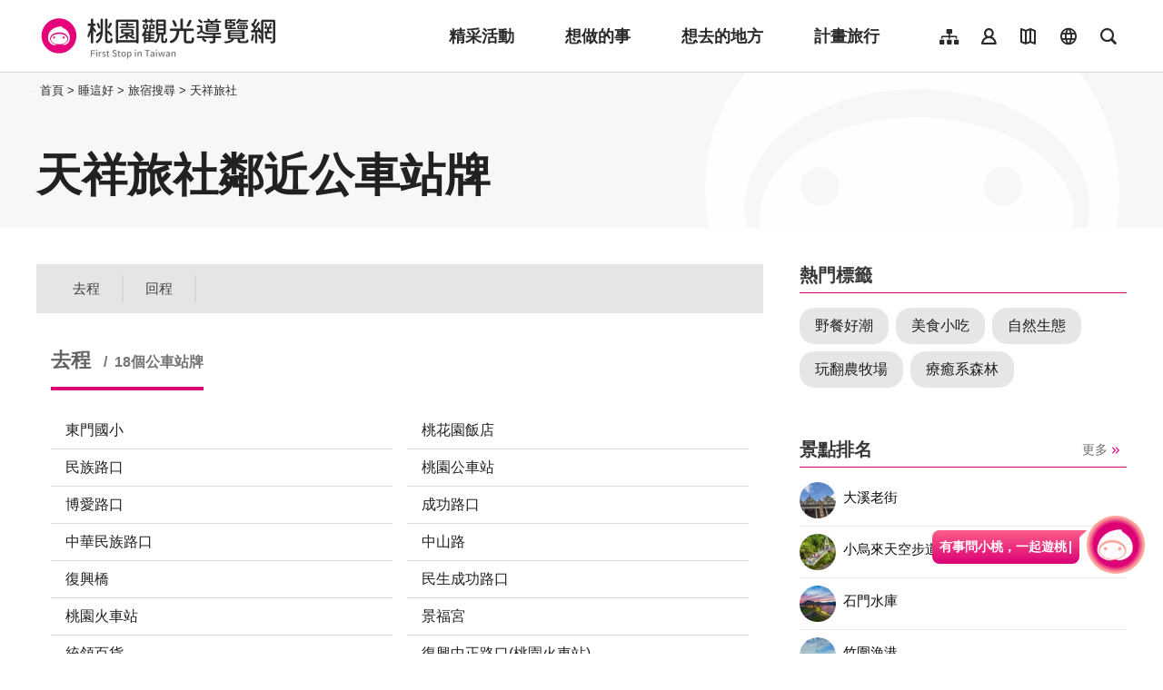

--- FILE ---
content_type: text/html; charset=utf-8
request_url: https://travel.tycg.gov.tw/zh-tw/partial/businfoblk?type=Accommodation&id=208
body_size: 4427
content:
<!DOCTYPE html><html lang=zh-Hant-TW class="no-js mode-two-column"><head><script>document.querySelector("html").setAttribute('class','mode-two-column');if(localStorage.getItem('card-list-mode')==='mode-tile'){document.querySelector("html").classList.remove('mode-two-column');}</script><meta charset=utf-8><meta name=viewport content="width=device-width, initial-scale=1.0, user-scalable=0"><meta name=format-detection content="telephone=no"><title>天祥旅社鄰近公車站牌 | 桃園觀光導覽網</title><link href=/Content/css/all.css rel=stylesheet><link rel=stylesheet href=/content/css/photoswipe.css><link href=/Content/css/page-web-2022.css rel=stylesheet><meta name=keyword content="桃園觀光行銷局, 桃園觀光, 觀光桃園, 桃園縣政府, 大溪, 慈湖, 蔣公, 風光, 角板山, 燈會"><meta name=subject content=天祥旅社鄰近公車站牌><meta name=language content=zh-tw><meta name=owner content=桃園市政府><meta name=coverage content=Worldwide><meta name=distribution content=Global><meta name=rating content=General><meta property=og:title content=桃園觀光導覽網><meta property=og:type content=website><meta property=og:site_name content=桃園觀光導覽網><meta property=og:description content=""><meta property=og:url content=https://travel.tycg.gov.tw/zh-tw><meta property=og:locale content=zh_TW><meta name=twitter:site content=桃園觀光導覽網><meta name=twitter:creator content=桃園觀光導覽網><meta name=twitter:title content=桃園觀光導覽網><meta name=twitter:description content=""><link rel=apple-touch-icon sizes=57x57 href=/Content/favicons/apple-touch-icon-57x57.png><link rel=apple-touch-icon sizes=60x60 href=/Content/favicons/apple-touch-icon-60x60.png><link rel=apple-touch-icon sizes=72x72 href=/Content/favicons/apple-touch-icon-72x72.png><link rel=apple-touch-icon sizes=76x76 href=/Content/favicons/apple-touch-icon-76x76.png><link rel=apple-touch-icon sizes=114x114 href=/Content/favicons/apple-touch-icon-114x114.png><link rel=apple-touch-icon sizes=120x120 href=/Content/favicons/apple-touch-icon-120x120.png><link rel=apple-touch-icon sizes=144x144 href=/Content/favicons/apple-touch-icon-144x144.png><link rel=apple-touch-icon sizes=152x152 href=/Content/favicons/apple-touch-icon-152x152.png><link rel=apple-touch-icon sizes=180x180 href=/Content/favicons/apple-touch-icon-180x180.png><link rel=icon type=image/png href=/Content/favicons/favicon-32x32.png sizes=32x32><link rel=icon type=image/png href=/Content/favicons/android-chrome-192x192.png sizes=192x192><link rel=icon type=image/png href=/Content/favicons/favicon-96x96.png sizes=96x96><link rel=icon type=image/png href=/Content/favicons/favicon-16x16.png sizes=16x16><link rel=manifest href=/Content/favicons/manifest.json><meta name=msapplication-TileColor content=#603cba><meta name=msapplication-TileImage content=/Content/favicons/mstile-144x144.png><meta name=theme-color content=#ffffff><script type=application/ld+json>{"@context":"https://schema.org","@type":"Website","url":"https://travel.tycg.gov.tw/zh-tw","name":"桃園觀光導覽網","publisher":"桃園市政府","image":["https://travel.tycg.gov.tw/Content/images/not-found/default.jpg"]}</script><script async src="https://www.googletagmanager.com/gtag/js?id=G-6D6V9VE8R7"></script><script>var LANG_MAP={"zh-tw":"tw","zh-cn":"cn",en:"en",ja:"ja",ko:"ko",id:"id",th:"th",vi:"vn",}
window.dataLayer=window.dataLayer||[];function gtag(){dataLayer.push(arguments);}
gtag('js',new Date());gtag('config','G-6D6V9VE8R7',{cookie_flags:'secure;samesite=lax'});dataLayer.push({'lang':LANG_MAP["zh-tw"]||'tw'})</script><body class="flat-banner zh new-2020 zh-tw new-2023" data-is-login=False data-lang=zh-tw><a id=top class=anchor-fix title=定位點 tabindex=-1>定位點</a> <a href=#main-content class="acc-show-at-focus js-scroll-anchor" title=跳到主要內容區塊>跳到主要內容區塊</a> <input name=__RequestVerificationToken type=hidden value=fRs8gd7O5m_0UOW6L0AAEdShNDqiXay98j0gdOQ7oyQIfp3YRu06D8S3wAHHGPc8hugHVTPhJZCgOOBuHRqIBMzncHmwblX4HXpYvVkGCI41><div id=fb-root></div><div class=main-container id=main-container><div class=smart-banner><button class=btn-close-small id=btn-hide-smart-banner title=關閉>關閉</button><div class=app-install-link><span class=app-text>遊桃園 APP 全新上線<br>立即下載</span> <a href="https://itunes.apple.com/tw/app/%E6%A1%83%E5%9C%92%E6%99%BA%E6%85%A7%E9%81%8A/id1317672236?mt=8" class="link ios" rel="noopener noreferrer" target=_blank title=iOS版本下載(另開視窗)>ios下載</a> <a href="https://play.google.com/store/apps/details?id=com.csii.fusing" class="link android" rel="noopener noreferrer" target=_blank title=Android版本下載(另開視窗)>Android下載</a></div><a href="https://itunes.apple.com/tw/app/%E6%A1%83%E5%9C%92%E6%99%BA%E6%85%A7%E9%81%8A/id1317672236?mt=8" class="btn-app-install ios" rel="noopener noreferrer" target=_blank title=iOS版本立即安裝(另開視窗)>立即安裝</a> <a href="https://play.google.com/store/apps/details?id=com.csii.fusing" class="btn-app-install android" rel="noopener noreferrer" target=_blank title=Android版本立即安裝(另開視窗)>立即安裝</a></div><div id=header-root><h1 class=sr-only>桃園觀光導覽網</h1></div><noscript class=noscript-hint>您的瀏覽器並未啟動JavaScript，請開啟瀏覽器JavaScript狀態或是升級成可執行 JavaScript 的瀏覽器，以便正常使用網頁功能。</noscript><main class=page-content-wrapper><div class="breadcrumb d-flex align-items-center h-5 mb-n5 fz-13px position-relative z-200 text-default" data-path="首頁>睡這好>旅宿搜尋>天祥旅社"><a class="brick d-none d-xl-flex justify-content-center align-items-center w-20px ml-n2 text-decoration-none" href=javascript:void(0) accesskey=C title=內容區塊定位點(C)>:::</a> <a class="d-block text-decoration-none text-inherit trs-all hover-primary" href=/zh-tw title=首頁>首頁</a><div class=mx-4px>></div><span>睡這好</span><div class=mx-4px>></div><span>旅宿搜尋</span><div class=mx-4px>></div><a class="d-block text-decoration-none text-inherit trs-all hover-primary" href=/zh-tw/accommodation/detail/208 title=天祥旅社>天祥旅社</a></div><a class=anchor-fix id=main-content tabindex=0 title=定位點>定位點</a><div class=unit-title-blk><h2 class=unit-title>天祥旅社鄰近公車站牌</h2></div><section class=content-left-blk><div class=season-event-title-blk><nav class="season-list region"> <a href=#category-0 class="link js-scroll-anchor" title=去程>去程</a> <a href=#category-1 class="link js-scroll-anchor" title=回程>回程</a> </nav></div><div class=spot-category-section-wrapper><a class=anchor-fix id=category-0 title=去程定位點>去程定位點</a><section class=spot-category-section><input class=hide-switch type=checkbox id=switch-0> <label class=title-label for=switch-0> <strong class=title>去程 <small class=num>18個公車站牌</small></strong> </label><div class=spot-list-blk><ul class=spot-text-list><li class=item><a href=https://www.google.com/maps/dir/24.99338,121.31276/24.99366569519043,121.31549072265625 class=spot-link title=東門國小(另開視窗) target=_blank>東門國小</a><li class=item><a href=https://www.google.com/maps/dir/24.99338,121.31276/24.989795684814453,121.31095123291016 class=spot-link title=桃花園飯店(另開視窗) target=_blank>桃花園飯店</a><li class=item><a href=https://www.google.com/maps/dir/24.99338,121.31276/24.990924835205078,121.30956268310547 class=spot-link title=民族路口(另開視窗) target=_blank>民族路口</a><li class=item><a href=https://www.google.com/maps/dir/24.99338,121.31276/24.990377426147461,121.31246948242188 class=spot-link title=桃園公車站(另開視窗) target=_blank>桃園公車站</a><li class=item><a href=https://www.google.com/maps/dir/24.99338,121.31276/24.994075775146484,121.30805969238281 class=spot-link title=博愛路口(另開視窗) target=_blank>博愛路口</a><li class=item><a href=https://www.google.com/maps/dir/24.99338,121.31276/24.994588851928711,121.31652069091797 class=spot-link title=成功路口(另開視窗) target=_blank>成功路口</a><li class=item><a href=https://www.google.com/maps/dir/24.99338,121.31276/24.990423202514648,121.309326171875 class=spot-link title=中華民族路口(另開視窗) target=_blank>中華民族路口</a><li class=item><a href=https://www.google.com/maps/dir/24.99338,121.31276/24.993461608886719,121.309326171875 class=spot-link title=中山路(另開視窗) target=_blank>中山路</a><li class=item><a href=https://www.google.com/maps/dir/24.99338,121.31276/24.990978240966797,121.31574249267578 class=spot-link title=復興橋(另開視窗) target=_blank>復興橋</a><li class=item><a href=https://www.google.com/maps/dir/24.99338,121.31276/24.992620468139648,121.3135986328125 class=spot-link title=民生成功路口(另開視窗) target=_blank>民生成功路口</a><li class=item><a href=https://www.google.com/maps/dir/24.99338,121.31276/24.989700317382813,121.31507110595703 class=spot-link title=桃園火車站(另開視窗) target=_blank>桃園火車站</a><li class=item><a href=https://www.google.com/maps/dir/24.99338,121.31276/24.994068145751953,121.310302734375 class=spot-link title=景福宮(另開視窗) target=_blank>景福宮</a><li class=item><a href=https://www.google.com/maps/dir/24.99338,121.31276/24.9913387298584,121.31224060058594 class=spot-link title=統領百貨(另開視窗) target=_blank>統領百貨</a><li class=item><a href=https://www.google.com/maps/dir/24.99338,121.31276/24.990692138671875,121.31378173828125 class=spot-link title=復興中正路口(桃園火車站)(另開視窗) target=_blank>復興中正路口(桃園火車站)</a><li class=item><a href=https://www.google.com/maps/dir/24.99338,121.31276/24.996103286743164,121.31234741210938 class=spot-link title=鴻福寺(另開視窗) target=_blank>鴻福寺</a><li class=item><a href=https://www.google.com/maps/dir/24.99338,121.31276/24.994174957275391,121.31301879882813 class=spot-link title=關帝廟(另開視窗) target=_blank>關帝廟</a><li class=item><a href=https://www.google.com/maps/dir/24.99338,121.31276/24.990673065185547,121.31373596191406 class=spot-link title=復興中正路口(另開視窗) target=_blank>復興中正路口</a><li class=item><a href=https://www.google.com/maps/dir/24.99338,121.31276/24.990856170654297,121.31419372558594 class=spot-link title=今日飯店(另開視窗) target=_blank>今日飯店</a></ul></div></section><a class=anchor-fix id=category-1 title=回程定位點>回程定位點</a><section class=spot-category-section><input class=hide-switch type=checkbox id=switch-1> <label class=title-label for=switch-1> <strong class=title>回程 <small class=num>3個公車站牌</small></strong> </label><div class=spot-list-blk><ul class=spot-text-list><li class=item><a href=https://www.google.com/maps/dir/24.99338,121.31276/24.992719650268555,121.31243896484375 class=spot-link title=成功路(另開視窗) target=_blank>成功路</a><li class=item><a href=https://www.google.com/maps/dir/24.99338,121.31276/24.993104934692383,121.31196594238281 class=spot-link title=桃園郵局(另開視窗) target=_blank>桃園郵局</a><li class=item><a href=https://www.google.com/maps/dir/24.99338,121.31276/24.994907379150391,121.31159210205078 class=spot-link title=中山民生路口(另開視窗) target=_blank>中山民生路口</a></ul></div></section></div></section><aside class="content-right-blk has-third-nav"><a accesskey=R href=javascript:void(0) title=右側區塊定位點(R) class=brick>:::</a><section class=right-side-info-blk><h3 class="title adj">熱門標籤</h3><ul class=right-keyword-list><li class=item><a href=/zh-tw/tag/detail/13/1 class=btn-tag title=野餐好潮>野餐好潮</a><li class=item><a href=/zh-tw/tag/detail/4/1 class=btn-tag title=美食小吃>美食小吃</a><li class=item><a href=/zh-tw/tag/detail/6/1 class=btn-tag title=自然生態>自然生態</a><li class=item><a href=/zh-tw/tag/detail/12/1 class=btn-tag title=玩翻農牧場>玩翻農牧場</a><li class=item><a href=/zh-tw/tag/detail/15/1 class=btn-tag title=療癒系森林>療癒系森林</a></ul></section><section class=right-side-info-blk><h3 class=title>景點排名</h3><a href=/zh-tw/travel class=btn-more title=載入更多景點...>更多</a><ul class=right-side-info-list><li class=item><div class="right-side-card-item has-thumb"><a href=/zh-tw/travel/attraction/414 class=link title=大溪老街> <span class="thumb-frame rounded-16px"> <img src=/content/images/global/blank.gif data-src=/content/images/attractions/89622/50x50_attractions-image-e8vdmixo8u2p1bapj-lz9w.jpg class="thumb cover lazy" alt=""> </span><h2 class=card-title><span class=ellipsis>大溪老街</span></h2></a></div><li class=item><div class="right-side-card-item has-thumb"><a href=/zh-tw/travel/attraction/583 class=link title=小烏來天空步道> <span class="thumb-frame rounded-16px"> <img src=/content/images/global/blank.gif data-src=/content/images/attractions/100594/50x50_attractions-image-_b9jct2c-kstzrkluhayiq.jpg class="thumb cover lazy" alt=""> </span><h2 class=card-title><span class=ellipsis>小烏來天空步道</span></h2></a></div><li class=item><div class="right-side-card-item has-thumb"><a href=/zh-tw/travel/attraction/351 class=link title=石門水庫> <span class="thumb-frame rounded-16px"> <img src=/content/images/global/blank.gif data-src=/content/images/attractions/34281/50x50_attractions-image-zyntexu3kkok3tgluqzfbw.jpg class="thumb cover lazy" alt=""> </span><h2 class=card-title><span class=ellipsis>石門水庫</span></h2></a></div><li class=item><div class="right-side-card-item has-thumb"><a href=/zh-tw/travel/attraction/188 class=link title=竹圍漁港> <span class="thumb-frame rounded-16px"> <img src=/content/images/global/blank.gif data-src=/content/images/attractions/70810/50x50_attractions-image-itjgfwgt60e8wwiwfj41ha.jpg class="thumb cover lazy" alt=""> </span><h2 class=card-title><span class=ellipsis>竹圍漁港</span></h2></a></div><li class=item><div class="right-side-card-item has-thumb"><a href=/zh-tw/travel/attraction/63 class=link title=拉拉山巨木區（拉拉山國家森林遊樂區）> <span class="thumb-frame rounded-16px"> <img src=/content/images/global/blank.gif data-src=/content/images/attractions/104876/50x50_attractions-image-bsucipx_hu6xynblamgkmg.jpg class="thumb cover lazy" alt=""> </span><h2 class=card-title><span class=ellipsis>拉拉山巨木區（拉拉山國家森林遊樂區）</span></h2></a></div></ul></section><section class=right-side-info-blk><h3 class=title>熱門店家</h3><a class=btn-more title=更多店家>更多</a><ul class=right-side-info-list><li class=item><div class="right-side-card-item has-thumb"><a href=/zh-tw/consume/detail/1582 class=link title=春天農場> <span class="thumb-frame rounded-16px"> <img src=/content/images/global/blank.gif data-src=/content/images/shops/9638/50x50_image635635809638058744.jpg class="thumb cover lazy" alt=""> </span><h2 class=card-title><span class=ellipsis>春天農場</span></h2></a></div><li class=item><div class="right-side-card-item has-thumb"><a href=/zh-tw/consume/detail/3010 class=link title=桃園新光影城> <span class="thumb-frame rounded-16px"> <img src=/content/images/global/blank.gif data-src=/content/images/shops/65717/50x50_shops-image-fynnon29ouo6qg6jfomvhw.jpg class="thumb cover lazy" alt=""> </span><h2 class=card-title><span class=ellipsis>桃園新光影城</span></h2></a></div><li class=item><div class="right-side-card-item has-thumb"><a href=/zh-tw/consume/detail/1485 class=link title="Amour 阿沐(原 茂園和漢美食館)"> <span class="thumb-frame rounded-16px"> <img src=/content/images/global/blank.gif data-src=/content/images/shops/63813/50x50_shops-image-htahqqfwze2iuns6tqxqzq.jpg class="thumb cover lazy" alt=""> </span><h2 class=card-title><span class=ellipsis>Amour 阿沐(原 茂園和漢美食館)</span></h2></a></div><li class=item><div class="right-side-card-item has-thumb"><a href=/zh-tw/consume/detail/1523 class=link title=石門山溫泉會館> <span class="thumb-frame rounded-16px"> <img src=/content/images/global/blank.gif data-src=/content/images/shops/8471/50x50_image635604597653384943.jpg class="thumb cover lazy" alt=""> </span><h2 class=card-title><span class=ellipsis>石門山溫泉會館</span></h2></a></div><li class=item><div class="right-side-card-item has-thumb"><a href=/zh-tw/consume/detail/3006 class=link title=正麥德國啤酒主題餐廳> <span class="thumb-frame rounded-16px"> <img src=/content/images/global/blank.gif data-src=/content/images/shops/65397/50x50_shops-ijyvbayhxy0t.png class="thumb cover lazy" alt=""> </span><h2 class=card-title><span class=ellipsis>正麥德國啤酒主題餐廳</span></h2></a></div></ul></section></aside></main><div id=app-root></div><footer class="position-relative z-100" id=footer-root></footer></div><script>var headerTheme=''</script><script src=/scripts/alone/react/app-fa359105dfdcace56f18.js></script><script src=/Scripts/_scripts.js></script>

--- FILE ---
content_type: text/html; charset=utf-8
request_url: https://travel.tycg.gov.tw/zh-tw/add-visitor
body_size: -552
content:
{"success":true,"total":87264786.0,"date_time":"2025-12-31T19:07:15.527582"}

--- FILE ---
content_type: text/css
request_url: https://travel.tycg.gov.tw/Content/css/page-web-2022.css
body_size: 1222
content:
.header-wrapper-2022:before,.header-wrapper-2022:after{content:'';display:block;position:absolute;top:0;left:0;z-index:-1;width:100%;transition:opacity 0.3s;pointer-events:none}.header-wrapper-2022:before{height:100%;background-color:#fff;opacity:0}.header-wrapper-2022:after{height:100px;background:linear-gradient(to bottom, rgba(0,0,0,0.5) 0%, rgba(0,0,0,0) 100%)}.header-wrapper-2022.white:before{opacity:1}.header-wrapper-2022.white:after{opacity:0}.header-2022:before{content:'';display:block;width:100%;height:1px;position:absolute;bottom:0;left:0;background-color:rgba(255,255,255,0.2);z-index:2000}.white .header-2022:before{background-color:#d7d7d7}.main-logo-2022{position:relative;width:164px;height:35px}.main-logo-2022:before,.main-logo-2022:after{content:'';display:block;position:absolute;width:100%;height:100%;background:center no-repeat;background-size:cover;transition:opacity 0.3s;pointer-events:none}.main-logo-2022:before{background-image:url(../images/2022/logo-xs-white.png)}@media (min-width: 1200px){.main-logo-2022:before{background-image:url(../images/2022/logo-xl-white.png)}}.main-logo-2022:after{background-image:url(../images/2022/logo-xs-black.png);opacity:0}@media (min-width: 1200px){.main-logo-2022:after{background-image:url(../images/2022/logo-xl-black.png)}}.white .main-logo-2022:before{opacity:0}.white .main-logo-2022:after{opacity:1}@media (min-width: 1200px){.main-logo-2022{width:263px;height:50px}}.main-logo-foreign:before{background-image:url(/content/images/foreign/main-logo-foreign-white.png)}@media (min-width: 1200px){.main-logo-foreign:before{background-image:url(/content/images/foreign/main-logo-foreign-white-xl.png)}}.main-logo-foreign:after{background-image:url(/content/images/foreign/main-logo-foreign-black.png)}@media (min-width: 1200px){.main-logo-foreign:after{background-image:url(/content/images/foreign/main-logo-foreign-black-xl.png)}}.google-translate-blk-2022 .goog-te-gadget-simple{display:flex;border:0;background:transparent;border:none;padding-top:3px}.google-translate-blk-2022 .goog-te-gadget-simple a{display:flex}.translated-ltr body{top:0 !important}.skiptranslate iframe.skiptranslate{top:auto !important;bottom:0 !important}@media (max-width: 1199.98px){.main-nav-wrapper-2022{position:fixed;top:56px;right:0;height:calc(100% - 56px);z-index:5000;width:100vw;background:#f7f7f7;transform:translate(100vw, 0);transition:transform 0.3s}.main-nav-wrapper-2022.is-open,.main-nav-wrapper-2022.is-open-by-keyboard{transform:translate(0, 0);transition:transform 0.3s}.main-nav-wrapper-2022.is-open+.mobile-nav-close-mask-2022{opacity:1;height:calc(100% - 56px)}}@media (min-width: 768px) and (max-width: 1199.98px){.main-nav-wrapper-2022{width:375px;transform:translate(375px, 0)}}@media (max-width: 1199.98px){.main-nav-title-list{visibility:hidden}.main-nav-title-list.current-lv{visibility:visible}}@media (max-width: 1199.98px){.nav-sub-list-2022{visibility:hidden}.nav-sub-list-2022.current-lv{visibility:visible}}@media (max-width: 1199.98px){.mobile-scroll-wrapper-2022{position:fixed;overflow:hidden;z-index:10;height:100%;width:100%;transform:translateZ(0)}}.mobile-nav-close-mask-2022{position:fixed;top:56px;right:0;width:100vw;height:0;z-index:100;opacity:0;transition:opacity 0.3s cubic-bezier(0.7, 0, 0.3, 1) 0.1s;background:rgba(0,0,0,0.4)}@media (max-width: 1199.98px){.main-nav-2022{position:absolute;top:0;left:0;overflow:hidden;overflow-y:auto;-webkit-overflow-scrolling:touch;width:100%;height:100%}.main-nav-2022 .item{border-bottom:1px #eee solid}}@media (min-width: 1200px){.main-nav-2022 .item{position:static}.main-nav-2022 .item:before{content:'';display:block;visibility:hidden;position:absolute;z-index:100;width:128px;height:23px;background:transparent;cursor:pointer;transform-origin:top center;transform:perspective(0.25em) rotateX(7deg)}}@media (max-width: 1199.98px){.nav-sub-list-2022{overflow:hidden;overflow-y:auto;-webkit-overflow-scrolling:auto;display:block;position:fixed;z-index:300;top:0;left:0;width:100%;height:100%;z-index:10;transform:translate3d(100vw, 0, 0);transition:transform 0.3s;pointer-events:none;padding-bottom:80px}.nav-sub-list-2022.current-lv{pointer-events:auto;transform:none}}@media (min-width: 1200px){.nav-sub-list-2022{position:fixed;top:80px;left:0;width:100%;height:calc(100% - 80px);z-index:0;display:none;background-color:rgba(255,255,255,0.9) !important;backdrop-filter:blur(20px)}.nav-sub-list-2022>*{pointer-events:auto}.nav-sub-list-2022.current-lv{display:flex}}@media (min-width: 1600px){.nav-sub-list-2022{align-items:flex-start;padding-top:64px !important}}.menu-breadcrumb-2022{overflow:hidden;position:fixed !important;top:0;left:0;z-index:500;width:100vw;transform:translate(100%, 0)}.lv-2 .menu-breadcrumb-2022{transform:none}.menu-breadcrumb-2022.show{visibility:visible}@media (min-width: 768px) and (max-width: 1199.98px){.menu-breadcrumb-2022{width:375px}}.menu-title-2022{--menu-title-color: white}@media (min-width: 1200px){.menu-title-2022{color:var(--menu-title-color) !important}.white .menu-title-2022{--menu-title-color: #2a2a2a}.active .menu-title-2022{--menu-title-color: #dc0175}}@media (min-width: 1200px){.menu-blk-2022{padding:4% 5% !important}.menu-blk-2022 .menu-group:not(:last-child){padding-right:10%}}.btn-open-menu-2022{--line-color: white;position:relative;width:48px;height:48px;border:none;padding:0 8px;background:none;transition:opacity 0.3s}.btn-open-menu-2022:before,.btn-open-menu-2022:after{position:relative;display:block;width:100%;height:4px;background-color:var(--line-color);content:'';border-radius:2px;transition:all 0.3s;transform-origin:0 50%}.btn-open-menu-2022:before{margin-bottom:10px}.is-open .btn-open-menu-2022:before{transform:translate(4px, -4px) rotate(43.5deg)}.is-open .btn-open-menu-2022:after{transform:translate(4px, 4px) rotate(-43.5deg)}.white .btn-open-menu-2022{--line-color: #dc0175}@media (hover: hover){.btn-open-menu-2022{transition:all 0.3s}.btn-open-menu-2022:is(:hover,:focus-visible:focus){--line-color: white;background-color:#dc0175}}@media (max-width: 1199.98px){.site-func-blk-2022{position:relative;transition:all 0.3s 0.2s}.site-func-blk-2022.hidden{transition:all 0.6s;opacity:0;transform:translateY(50%)}}@media (min-width: 1200px){.site-func-blk-2022{height:24px}}@media (max-width: 1199.98px){.site-func-list-2022 .item{border-bottom:1px #c3c3c3 solid}}@media (max-width: 1199.98px){.site-func-link-2022{color:#2a2a2a !important}}@media (min-width: 1200px){.site-func-link-2022{color:#fff !important}.white .site-func-link-2022{color:#5e5e5e !important}.open .site-func-link-2022{color:#2a2a2a !important}}.lang-list-blk-2022 .lang-label:after{content:'';display:inline-block;width:0;height:0;border-style:solid;border-width:5px 5px 0 5px;border-color:transparent;border-top-color:inherit;margin-left:4px;margin-top:2px}@media (max-width: 1199.98px){.lang-list-blk-2022{width:100%}.lang-list-blk-2022 .lang-list{background:none !important}.lang-list-blk-2022 .site-func-link{height:40px;justify-content:center;border:1px #c3c3c3 solid}}@media (min-width: 1200px){.lang-list-blk-2022{position:relative !important;z-index:2000}.lang-list-blk-2022 .lang-list{position:absolute;left:50%;transform:translateX(-50%);min-width:100px;box-shadow:0 0 6px rgba(0,0,0,0.3)}.lang-list-blk-2022 .site-func-link{padding:8px 16px !important;color:#2a2a2a !important}.lang-list-blk-2022:hover .lang-list,.lang-list-blk-2022.show .lang-list{display:block !important;z-index:2000}.lang-list-blk-2022 .lang-label{color:#fff !important}.white .lang-list-blk-2022 .lang-label{color:#5e5e5e !important}}@media (max-width: 1199.98px){[data-label]{position:relative}[data-label]:before{content:attr(data-label);display:flex;align-items:center;margin-top:8px;margin-left:16px;margin-right:16px;padding-top:16px;border-top:1px #d7d7d7 solid}}


--- FILE ---
content_type: application/javascript
request_url: https://travel.tycg.gov.tw/scripts/alone/react/3681-1bd67e10c841dd761bc9.js
body_size: 2186
content:
"use strict";(self.webpackChunkcsii_f2e_work_flow=self.webpackChunkcsii_f2e_work_flow||[]).push([[3681],{3681:(e,t,n)=>{n.r(t),n.d(t,{default:()=>g}),n(8706),n(2008),n(2062),n(3288),n(6099),n(3362),n(7495),n(8781),n(5440);var l=n(296),a=n(6540),r=n(9629),c=n(7419),i=(n(4423),n(1699),n(8168)),m=n(6744),o=n(6308),s=n(3405),u=function(){var e=(0,o.Ym)(),t="zh-tw"!==e;return a.createElement("div",{className:"d-none d-xl-block py-12 mx-n3 border-bottom"},a.createElement("div",{className:"d-flex justify-content-center mx-auto maw-1280px"},c.Sb.filter((function(n){var l;return!(t&&n.hideAtForeign||null!==(l=n.hideWithLanguages)&&void 0!==l&&l.includes(e))})).filter((function(n){var l;return!(!t&&n.hideAtTW||null!==(l=n.hideWithLanguages)&&void 0!==l&&l.includes(e))})).map((function(n,l){return a.createElement("div",{className:"mr-12 mr-0-last",key:l,style:{maxWidth:240}},a.createElement("div",{className:"fz-22px font-weight-bold"},a.createElement(s.Ay,null,n.title)),a.createElement("ul",{className:"mt-20px"},n.units.filter((function(e){return!e.mainNavOnly})).filter((function(e){return!t||!e.hideAtForeign})).map((function(n,l){var r;return n.url?a.createElement(d,{data:n,key:l}):null===(r=n.subMenu)||void 0===r||null===(r=r.filter((function(t){var n;return t.showAtFooter&&!(null!==(n=t.hideWithLanguages)&&void 0!==n&&n.includes(e))})))||void 0===r||null===(r=r.filter((function(e){return!t||!e.hideAtForeign})))||void 0===r||null===(r=r.filter((function(e){return!!t||!e.hideAtTW})))||void 0===r?void 0:r.filter((function(e){return!t||!e.hideAtFooterForeign})).map((function(e,t){return a.createElement(d,{data:e,key:t})}))}))))}))))},d=function(e){var t=e.data,n=e.isSocialMedia,l=(0,o.Ym)(),r="en"===l,c=t.title,u=t.isLinkOut,d=t.url,f=t.icon,p=u?"a":m.A;return a.createElement("li",{className:"".concat(r?"mr-10px miw-180px fz-15px":"fz-16px"," mb-2 mb-0-last lh-initial")},a.createElement(p,(0,i.A)({className:"d-flex align-items-center text-default hover-secondary trs-all",href:(d[l]||d).replace("zh-tw",l),title:"".concat((0,s.Tl)(c,l)).concat(u?" (".concat((0,s.Tl)("另開視窗",l),")"):"")},u?{target:"_blank",rel:"noopener noreferrer"}:null),n&&a.createElement("i",{className:"icon icon-".concat(f," w-3 mr-4px"),"aria-hidden":"true"}),a.createElement(s.Ay,null,c),!n&&u&&a.createElement("i",{className:"icon icon-link-out mt-6px fz-10px lh-initial d-inline-block ml-1 hover-primary","aria-hidden":"true"})))};const f=a.memo(u);var p=n(9047),x=[{id:1,title:"網站導覽",url:"/zh-tw/siteinformation/sitemap"},{id:2,title:"資訊安全政策",url:"/zh-tw/siteinformation/securitypolicy"},{id:3,title:"網站資料開放宣告",url:"/zh-tw/siteinformation/gwoia",hideAtForeign:!0},{id:4,title:"隱私權政策",url:"/zh-tw/siteinformation/privacypolicy"}],h=function(){var e=(0,a.useState)(null),t=(0,l.A)(e,2),n=t[0],i=t[1],m=(0,r.A)("(min-width: 1200px)"),u=(0,o.Ym)(),d="zh-tw"===u,h="zh-tw"===u||"zh-cn"===u;return(0,a.useEffect)((function(){var e=new FormData;e.append("__RequestVerificationToken",document.querySelector('input[name="__RequestVerificationToken"]').value),fetch("/".concat(u,"/add-visitor"),{method:"POST",headers:{"X-Requested-With":"XMLHttpRequest"},body:e}).then((function(e){return e.json()})).then((function(e){var t=e.success,n=e.total;t&&i(n.toString().replace(/\B(?=(\d{3})+(?!\d))/g,","))})).catch(console.error)}),[]),a.createElement("footer",{className:"footer-2022 bg-light border-top border-d7d7d7 z-200"},!h&&a.createElement(f,null),a.createElement("div",{className:"d-md-flex justify-content-center maw-1280px mx-auto py-5 px-2 py-xl-6"},m&&a.createElement(a.Fragment,null,!window.IS_A11Y&&a.createElement("div",{className:"flex-shrink-0 w-200px mx-xl-5"},h&&a.createElement("div",{className:"mb-2 mb-xl-3 font-weight-bold"},a.createElement(s.Ay,null,"更改您的語言")),a.createElement(p.A,{className:"w-100"})),a.createElement("div",{className:"mx-xl-5"},h&&a.createElement("div",{className:"mb-2 mb-xl-3 font-weight-bold"},a.createElement(s.Ay,null,"您可以在這裡找到我們")),a.createElement("ul",{className:"row mt-2 mb-n12px mx-n6px fz-13px",style:{width:320}},c.GL.filter((function(e){var t=e.hideAtForeign;return h||!t})).map((function(e){var t=e.id,n=e.url,l=e.title,r=e.icon;return a.createElement("li",{className:"col-6 px-6px mb-12px",key:t},a.createElement("a",{className:"d-flex align-items-start text-default text-decoration-none hover-primary trs-all",href:(d?n[u]:n[u]||n.foreign)||n.replace("zh-tw",u),title:"".concat((0,s.Tl)(l,u)," (").concat((0,s.Tl)("另開視窗",u),")"),target:"_blank",rel:"noopener noreferrer"},a.createElement("i",{className:"icon icon-".concat(r," flex-shrink-0 w-3 h-3 mr-1 fz-13px text-white bg-gray-500 rounded-circle"),"aria-hidden":"true"}),a.createElement("div",{className:"pt-2px lh-initial",dangerouslySetInnerHTML:{__html:(0,s.Tl)(l,u)}})))}))))),a.createElement("div",{className:"mx-xl-5"},d&&a.createElement("div",{className:"mb-2 mb-xl-3 font-weight-bold text-center text-md-left"},a.createElement(s.Ay,null,"桃園市政府觀光旅遊局")),a.createElement("div",{className:"fz-13px"},a.createElement("div",null,a.createElement("p",{className:"mb-4px mb-0-last d-flex justify-content-center justify-content-md-start w-xl-200px "},a.createElement(s.Ay,null,"330206 桃園市桃園區縣府路1號")),a.createElement("p",{className:"mb-4px mb-0-last  d-flex justify-content-center justify-content-md-start w-xl-200px "},a.createElement(s.Ay,null,"電話：(03)332-2101#6209"))),a.createElement("div",{className:"mt-4px"},a.createElement("p",{className:" mb-4px mb-0-last d-flex justify-content-center justify-content-md-start"},a.createElement(s.Ay,null,"服務時間：週一至週五")),a.createElement("p",{className:" mb-4px mb-0-last d-flex justify-content-center justify-content-md-start"},a.createElement(s.Ay,null,"上午8:00至12:00 下午13:00至17:00")))),d&&a.createElement("div",{className:"d-flex justify-content-center justify-content-md-start mt-2 mt-md-1"},a.createElement("a",{className:"d-block",href:"https://accessibility.moda.gov.tw/Applications/Detail?category=20250702171949",title:"".concat((0,s.Tl)("無障礙AA",u),"(").concat((0,s.Tl)("另開視窗",u),")"),target:"_blank",rel:"noopener noreferrer"},a.createElement("img",{className:"d-block h-4",src:"/content/images/global/a11y.png",alt:""}),a.createElement("div",{className:"sr-only"},a.createElement(s.Ay,null,"無障礙AA"))))),a.createElement("div",{className:"mt-5 mt-md-0 ml-md-5 mx-xl-5"},a.createElement("ul",{className:"fz-13px text-center text-md-left"},x.filter((function(e){var t=e.hideAtForeign;return d||!t})).map((function(e){return a.createElement("li",{className:"mb-4px mb-xl-1 mb-0-last",key:e.id},a.createElement("a",{className:"text-decoration-none text-default hover-primary trs-all",href:e.url.replace("zh-tw",u)},a.createElement(s.Ay,null,e.title)))})),d&&a.createElement("li",{className:"mb-4px mb-xl-1 mb-0-last"},a.createElement("a",{className:"text-decoration-none text-default hover-primary trs-all",href:"https://tour.tycg.gov.tw/",title:(0,s.Tl)("行政資訊網(另開視窗)",u),target:"_blank",rel:"noopener noreferrer"},a.createElement(s.Ay,null,"行政資訊網")))),a.createElement("div",{className:"w-md-20 mt-1 text-center text-md-left fz-13px"},a.createElement(s.Ay,null,"參訪人次")," ",n))),a.createElement("div",{className:"py-1 px-2 text-center bg-gray-200 fz-12px"},(0,s.Tl)("Copyright © 2023 桃園市政府觀光旅遊局",u).replace("2023",(new Date).getFullYear())))};const g=a.memo(h)},9047:(e,t,n)=>{n.d(t,{A:()=>i});var l=n(6540),a=n(1398),r=n(6308);window.googleTranslateElementInit=function(){document.querySelector(".goog-te-gadget")||new google.translate.TranslateElement({includedLanguages:"ar,de,el,es,fr,hi,id,it,la,lo,my,pt,ru,th,tl,vi,ms",layout:google.translate.TranslateElement.InlineLayout.SIMPLE,autoDisplay:!1},"google_translate_element")};var c=function(e){var t=e.className,n=(0,r.Ym)();return(0,l.useEffect)((function(){(0,a.Pw)(["https://translate.google.com/translate_a/element.js?cb=googleTranslateElementInit&hl=".concat(n)])}),[]),l.createElement("div",{className:"google-translate-blk-2022 d-flex justify-content-center align-items-center h-6 border border-d7d7d7 rounded-16px position-relative ".concat(t)},l.createElement("div",{id:"google_translate_element"}))};const i=l.memo(c)}}]);

--- FILE ---
content_type: application/javascript
request_url: https://travel.tycg.gov.tw/scripts/alone/react/app-fa359105dfdcace56f18.js
body_size: 205253
content:
/*! For license information please see app-fa359105dfdcace56f18.js.LICENSE.txt */
(()=>{var e,t,n,r,a={4874:function(e,t,n){"use strict";var r=this&&this.__awaiter||function(e,t,n,r){return new(n||(n=Promise))((function(a,o){function i(e){try{u(r.next(e))}catch(e){o(e)}}function l(e){try{u(r.throw(e))}catch(e){o(e)}}function u(e){var t;e.done?a(e.value):(t=e.value,t instanceof n?t:new n((function(e){e(t)}))).then(i,l)}u((r=r.apply(e,t||[])).next())}))},a=this&&this.__rest||function(e,t){var n={};for(var r in e)Object.prototype.hasOwnProperty.call(e,r)&&t.indexOf(r)<0&&(n[r]=e[r]);if(null!=e&&"function"==typeof Object.getOwnPropertySymbols){var a=0;for(r=Object.getOwnPropertySymbols(e);a<r.length;a++)t.indexOf(r[a])<0&&Object.prototype.propertyIsEnumerable.call(e,r[a])&&(n[r[a]]=e[r[a]])}return n};Object.defineProperty(t,"__esModule",{value:!0}),t.FacebookLoginClient=t.SDK_SCRIPT_ELE_ID=void 0;const o=n(889);t.SDK_SCRIPT_ELE_ID="facebook-jssdk",t.FacebookLoginClient={getFB:()=>window.FB?window.FB:(console.warn("FB not found"),null),getLoginStatus(e,t=!1){const n=this.getFB();n?n.getLoginStatus(e,t):e({status:"unknown"})},getProfile(e,t){var n;null===(n=this.getFB())||void 0===n||n.api("me",t,e)},init(e){var t;null===(t=this.getFB())||void 0===t||t.init(e)},clear(){window.FB=null;const e=document.getElementById(t.SDK_SCRIPT_ELE_ID);e&&e.remove()},isRedirected(e){var t,n;const r=(0,o.paramsToObject)(window.location.search);return(null!==(t=r.state===(null==e?void 0:e.state))&&void 0!==t?t:"facebookdirect")&&void 0!==r[null!==(n=null==e?void 0:e.response_type)&&void 0!==n?n:""]},loadSdk(e,n){return r(this,void 0,void 0,(function*(){yield(0,o.createScriptEle)(t.SDK_SCRIPT_ELE_ID,`https://connect.facebook.net/${e}/sdk${n?"/xfbml.customerchat":""}.js`)}))},redirectToDialog(e,t){var{ignoreSdkError:n}=t,r=a(t,["ignoreSdkError"]);window.location.href=`https://www.facebook.com/dialog/oauth${(0,o.objectToParams)(Object.assign(Object.assign({},e),r))}`},login(e,t){var n,{ignoreSdkError:r}=t,o=a(t,["ignoreSdkError"]);try{null===(n=this.getFB())||void 0===n||n.login(e,o)}catch(e){if(r)return;throw e}},logout(e){this.getLoginStatus((t=>{var n;"connected"===t.status?null===(n=this.getFB())||void 0===n||n.logout(e):e()}))}}},2951:function(e,t,n){"use strict";var r=this&&this.__createBinding||(Object.create?function(e,t,n,r){void 0===r&&(r=n);var a=Object.getOwnPropertyDescriptor(t,n);a&&!("get"in a?!t.__esModule:a.writable||a.configurable)||(a={enumerable:!0,get:function(){return t[n]}}),Object.defineProperty(e,r,a)}:function(e,t,n,r){void 0===r&&(r=n),e[r]=t[n]}),a=this&&this.__setModuleDefault||(Object.create?function(e,t){Object.defineProperty(e,"default",{enumerable:!0,value:t})}:function(e,t){e.default=t}),o=this&&this.__importStar||function(e){if(e&&e.__esModule)return e;var t={};if(null!=e)for(var n in e)"default"!==n&&Object.prototype.hasOwnProperty.call(e,n)&&r(t,e,n);return a(t,e),t},i=this&&this.__awaiter||function(e,t,n,r){return new(n||(n=Promise))((function(a,o){function i(e){try{u(r.next(e))}catch(e){o(e)}}function l(e){try{u(r.throw(e))}catch(e){o(e)}}function u(e){var t;e.done?a(e.value):(t=e.value,t instanceof n?t:new n((function(e){e(t)}))).then(i,l)}u((r=r.apply(e,t||[])).next())}))};Object.defineProperty(t,"__esModule",{value:!0});const l=o(n(6540)),u=n(4874),s=n(889);t.default=function(e){var t,n;const{appId:r,language:a="en_US",scope:o="public_profile, email",fields:c="name,email,picture",onSuccess:d,onFail:f,onProfileSuccess:p,className:h,style:m,children:v="Login with Facebook",render:g,autoLoad:y=!1,useRedirect:b=!1,useCustomerChat:w=!1}=e,x=Object.assign(Object.assign({version:"v16.0",xfbml:!1,cookie:!1,localStorage:!0},e.initParams),{appId:r}),k=Object.assign(Object.assign({redirect_uri:"undefined"!=typeof window?location.origin+location.pathname:"/",state:"facebookdirect",response_type:"code"},e.dialogParams),{client_id:r}),S=Object.assign(Object.assign({return_scopes:!1,ignoreSdkError:!1},e.loginOptions),{auth_nonce:"function"==typeof(null===(t=e.loginOptions)||void 0===t?void 0:t.auth_nonce)?e.loginOptions.auth_nonce():null===(n=e.loginOptions)||void 0===n?void 0:n.auth_nonce,scope:o});(0,l.useEffect)((()=>{E()}),[]);const E=()=>i(this,void 0,void 0,(function*(){yield u.FacebookLoginClient.loadSdk(a,w),window.fbAsyncInit=()=>{u.FacebookLoginClient.init(x);const e=u.FacebookLoginClient.isRedirected(k);!1===e&&y?j():!0===e&&b&&O()}})),O=()=>{u.FacebookLoginClient.login((e=>{e.authResponse?(d&&d(e.authResponse),p&&u.FacebookLoginClient.getProfile(p,{fields:c})):f&&f({status:"loginCancelled"})}),Object.assign(Object.assign({},S),{scope:o}))},j=()=>{(0,s.isFacebookApp)()||b?u.FacebookLoginClient.redirectToDialog(k,S):window.FB?O():f&&f({status:"facebookNotLoaded"})};return g?g({onClick:j,logout:u.FacebookLoginClient.logout}):l.default.createElement("button",{type:"button",onClick:j,className:h,style:m},v)}},1167:(e,t)=>{"use strict";Object.defineProperty(t,"__esModule",{value:!0}),t.createScriptEle=void 0,t.createScriptEle=(e,t)=>new Promise((n=>{var r;const a=document.getElementsByTagName("script")[0];if(document.getElementById(e))return void n(void 0);const o=document.createElement("script");if(o.id=e,o.src=t,o.onload=n,a)null===(r=a.parentNode)||void 0===r||r.insertBefore(o,a);else{const e=document.body.childNodes;document.body.insertBefore(o,e.item(e.length-1))}}))},889:function(e,t,n){"use strict";var r=this&&this.__createBinding||(Object.create?function(e,t,n,r){void 0===r&&(r=n);var a=Object.getOwnPropertyDescriptor(t,n);a&&!("get"in a?!t.__esModule:a.writable||a.configurable)||(a={enumerable:!0,get:function(){return t[n]}}),Object.defineProperty(e,r,a)}:function(e,t,n,r){void 0===r&&(r=n),e[r]=t[n]}),a=this&&this.__exportStar||function(e,t){for(var n in e)"default"===n||Object.prototype.hasOwnProperty.call(t,n)||r(t,e,n)};Object.defineProperty(t,"__esModule",{value:!0}),a(n(1167),t),a(n(8424),t),a(n(5629),t)},8424:(e,t)=>{"use strict";Object.defineProperty(t,"__esModule",{value:!0}),t.paramsToObject=t.objectToParams=t.isObject=void 0,t.isObject=e=>"[object Object]"===Object.prototype.toString.call(e),t.objectToParams=e=>(0,t.isObject)(e)&&0!==Object.keys(e).length?"?"+Object.keys(e).map((t=>`${t}=${encodeURIComponent(e[t])}`)).join("&"):"",t.paramsToObject=e=>(null==e?void 0:e.replace(/^\?/,"").split("&").reduce(((e,t)=>{if(!t)return e;const[n,r]=t.split("=");return Object.assign(Object.assign({},e),{[n]:decodeURIComponent(r)})}),{}))||{}},5629:(e,t)=>{"use strict";Object.defineProperty(t,"__esModule",{value:!0}),t.isFacebookApp=void 0,t.isFacebookApp=()=>{if("undefined"==typeof window)return!1;const e=navigator.userAgent||navigator.vendor||window.opera;return e.indexOf("FBAN")>-1||e.indexOf("FBAV")>-1||e.indexOf("Instagram")>-1}},4571:function(e,t,n){"use strict";var r=this&&this.__createBinding||(Object.create?function(e,t,n,r){void 0===r&&(r=n);var a=Object.getOwnPropertyDescriptor(t,n);a&&!("get"in a?!t.__esModule:a.writable||a.configurable)||(a={enumerable:!0,get:function(){return t[n]}}),Object.defineProperty(e,r,a)}:function(e,t,n,r){void 0===r&&(r=n),e[r]=t[n]}),a=this&&this.__exportStar||function(e,t){for(var n in e)"default"===n||Object.prototype.hasOwnProperty.call(t,n)||r(t,e,n)},o=this&&this.__importDefault||function(e){return e&&e.__esModule?e:{default:e}};Object.defineProperty(t,"__esModule",{value:!0});const i=o(n(2951));a(n(889),t),a(n(5881),t),a(n(2951),t),a(n(4874),t),t.default=i.default},7771:(e,t)=>{"use strict";Object.defineProperty(t,"__esModule",{value:!0})},5881:function(e,t,n){"use strict";var r=this&&this.__createBinding||(Object.create?function(e,t,n,r){void 0===r&&(r=n);var a=Object.getOwnPropertyDescriptor(t,n);a&&!("get"in a?!t.__esModule:a.writable||a.configurable)||(a={enumerable:!0,get:function(){return t[n]}}),Object.defineProperty(e,r,a)}:function(e,t,n,r){void 0===r&&(r=n),e[r]=t[n]}),a=this&&this.__exportStar||function(e,t){for(var n in e)"default"===n||Object.prototype.hasOwnProperty.call(t,n)||r(t,e,n)};Object.defineProperty(t,"__esModule",{value:!0}),a(n(7771),t),a(n(7901),t),a(n(8186),t)},7901:(e,t)=>{"use strict";Object.defineProperty(t,"__esModule",{value:!0})},8186:(e,t)=>{"use strict";var n;Object.defineProperty(t,"__esModule",{value:!0}),t.LoginStatus=void 0,(n=t.LoginStatus||(t.LoginStatus={})).Connected="connected",n.NotAuthorized="not_authorized",n.Unknown="unknown"},493:(e,t,n)=>{"use strict";function r(e){for(var t=arguments.length,n=Array(t>1?t-1:0),r=1;r<t;r++)n[r-1]=arguments[r];throw Error("[Immer] minified error nr: "+e+(n.length?" "+n.map((function(e){return"'"+e+"'"})).join(","):"")+". Find the full error at: https://bit.ly/3cXEKWf")}function a(e){return!!e&&!!e[V]}function o(e){var t;return!!e&&(function(e){if(!e||"object"!=typeof e)return!1;var t=Object.getPrototypeOf(e);if(null===t)return!0;var n=Object.hasOwnProperty.call(t,"constructor")&&t.constructor;return n===Object||"function"==typeof n&&Function.toString.call(n)===q}(e)||Array.isArray(e)||!!e[W]||!!(null===(t=e.constructor)||void 0===t?void 0:t[W])||d(e)||f(e))}function i(e,t,n){void 0===n&&(n=!1),0===l(e)?(n?Object.keys:$)(e).forEach((function(r){n&&"symbol"==typeof r||t(r,e[r],e)})):e.forEach((function(n,r){return t(r,n,e)}))}function l(e){var t=e[V];return t?t.i>3?t.i-4:t.i:Array.isArray(e)?1:d(e)?2:f(e)?3:0}function u(e,t){return 2===l(e)?e.has(t):Object.prototype.hasOwnProperty.call(e,t)}function s(e,t,n){var r=l(e);2===r?e.set(t,n):3===r?e.add(n):e[t]=n}function c(e,t){return e===t?0!==e||1/e==1/t:e!=e&&t!=t}function d(e){return F&&e instanceof Map}function f(e){return B&&e instanceof Set}function p(e){return e.o||e.t}function h(e){if(Array.isArray(e))return Array.prototype.slice.call(e);var t=K(e);delete t[V];for(var n=$(t),r=0;r<n.length;r++){var a=n[r],o=t[a];!1===o.writable&&(o.writable=!0,o.configurable=!0),(o.get||o.set)&&(t[a]={configurable:!0,writable:!0,enumerable:o.enumerable,value:e[a]})}return Object.create(Object.getPrototypeOf(e),t)}function m(e,t){return void 0===t&&(t=!1),g(e)||a(e)||!o(e)||(l(e)>1&&(e.set=e.add=e.clear=e.delete=v),Object.freeze(e),t&&i(e,(function(e,t){return m(t,!0)}),!0)),e}function v(){r(2)}function g(e){return null==e||"object"!=typeof e||Object.isFrozen(e)}function y(e){var t=Y[e];return t||r(18,e),t}function b(){return D}function w(e,t){t&&(y("Patches"),e.u=[],e.s=[],e.v=t)}function x(e){k(e),e.p.forEach(E),e.p=null}function k(e){e===D&&(D=e.l)}function S(e){return D={p:[],l:D,h:e,m:!0,_:0}}function E(e){var t=e[V];0===t.i||1===t.i?t.j():t.g=!0}function O(e,t){t._=t.p.length;var n=t.p[0],a=void 0!==e&&e!==n;return t.h.O||y("ES5").S(t,e,a),a?(n[V].P&&(x(t),r(4)),o(e)&&(e=j(t,e),t.l||_(t,e)),t.u&&y("Patches").M(n[V].t,e,t.u,t.s)):e=j(t,n,[]),x(t),t.u&&t.v(t.u,t.s),e!==H?e:void 0}function j(e,t,n){if(g(t))return t;var r=t[V];if(!r)return i(t,(function(a,o){return T(e,r,t,a,o,n)}),!0),t;if(r.A!==e)return t;if(!r.P)return _(e,r.t,!0),r.t;if(!r.I){r.I=!0,r.A._--;var a=4===r.i||5===r.i?r.o=h(r.k):r.o,o=a,l=!1;3===r.i&&(o=new Set(a),a.clear(),l=!0),i(o,(function(t,o){return T(e,r,a,t,o,n,l)})),_(e,a,!1),n&&e.u&&y("Patches").N(r,n,e.u,e.s)}return r.o}function T(e,t,n,r,i,l,c){if(a(i)){var d=j(e,i,l&&t&&3!==t.i&&!u(t.R,r)?l.concat(r):void 0);if(s(n,r,d),!a(d))return;e.m=!1}else c&&n.add(i);if(o(i)&&!g(i)){if(!e.h.D&&e._<1)return;j(e,i),t&&t.A.l||_(e,i)}}function _(e,t,n){void 0===n&&(n=!1),!e.l&&e.h.D&&e.m&&m(t,n)}function P(e,t){var n=e[V];return(n?p(n):e)[t]}function C(e,t){if(t in e)for(var n=Object.getPrototypeOf(e);n;){var r=Object.getOwnPropertyDescriptor(n,t);if(r)return r;n=Object.getPrototypeOf(n)}}function z(e){e.P||(e.P=!0,e.l&&z(e.l))}function A(e){e.o||(e.o=h(e.t))}function L(e,t,n){var r=d(t)?y("MapSet").F(t,n):f(t)?y("MapSet").T(t,n):e.O?function(e,t){var n=Array.isArray(e),r={i:n?1:0,A:t?t.A:b(),P:!1,I:!1,R:{},l:t,t:e,k:null,o:null,j:null,C:!1},a=r,o=G;n&&(a=[r],o=X);var i=Proxy.revocable(a,o),l=i.revoke,u=i.proxy;return r.k=u,r.j=l,u}(t,n):y("ES5").J(t,n);return(n?n.A:b()).p.push(r),r}function N(e){return a(e)||r(22,e),function e(t){if(!o(t))return t;var n,r=t[V],a=l(t);if(r){if(!r.P&&(r.i<4||!y("ES5").K(r)))return r.t;r.I=!0,n=M(t,a),r.I=!1}else n=M(t,a);return i(n,(function(t,a){r&&function(e,t){return 2===l(e)?e.get(t):e[t]}(r.t,t)===a||s(n,t,e(a))})),3===a?new Set(n):n}(e)}function M(e,t){switch(t){case 2:return new Map(e);case 3:return Array.from(e)}return h(e)}n.d(t,{U1:()=>Se,zD:()=>Ce,Z0:()=>Oe});var R,D,I="undefined"!=typeof Symbol&&"symbol"==typeof Symbol("x"),F="undefined"!=typeof Map,B="undefined"!=typeof Set,U="undefined"!=typeof Proxy&&void 0!==Proxy.revocable&&"undefined"!=typeof Reflect,H=I?Symbol.for("immer-nothing"):((R={})["immer-nothing"]=!0,R),W=I?Symbol.for("immer-draftable"):"__$immer_draftable",V=I?Symbol.for("immer-state"):"__$immer_state",q=("undefined"!=typeof Symbol&&Symbol.iterator,""+Object.prototype.constructor),$="undefined"!=typeof Reflect&&Reflect.ownKeys?Reflect.ownKeys:void 0!==Object.getOwnPropertySymbols?function(e){return Object.getOwnPropertyNames(e).concat(Object.getOwnPropertySymbols(e))}:Object.getOwnPropertyNames,K=Object.getOwnPropertyDescriptors||function(e){var t={};return $(e).forEach((function(n){t[n]=Object.getOwnPropertyDescriptor(e,n)})),t},Y={},G={get:function(e,t){if(t===V)return e;var n=p(e);if(!u(n,t))return function(e,t,n){var r,a=C(t,n);return a?"value"in a?a.value:null===(r=a.get)||void 0===r?void 0:r.call(e.k):void 0}(e,n,t);var r=n[t];return e.I||!o(r)?r:r===P(e.t,t)?(A(e),e.o[t]=L(e.A.h,r,e)):r},has:function(e,t){return t in p(e)},ownKeys:function(e){return Reflect.ownKeys(p(e))},set:function(e,t,n){var r=C(p(e),t);if(null==r?void 0:r.set)return r.set.call(e.k,n),!0;if(!e.P){var a=P(p(e),t),o=null==a?void 0:a[V];if(o&&o.t===n)return e.o[t]=n,e.R[t]=!1,!0;if(c(n,a)&&(void 0!==n||u(e.t,t)))return!0;A(e),z(e)}return e.o[t]===n&&(void 0!==n||t in e.o)||Number.isNaN(n)&&Number.isNaN(e.o[t])||(e.o[t]=n,e.R[t]=!0),!0},deleteProperty:function(e,t){return void 0!==P(e.t,t)||t in e.t?(e.R[t]=!1,A(e),z(e)):delete e.R[t],e.o&&delete e.o[t],!0},getOwnPropertyDescriptor:function(e,t){var n=p(e),r=Reflect.getOwnPropertyDescriptor(n,t);return r?{writable:!0,configurable:1!==e.i||"length"!==t,enumerable:r.enumerable,value:n[t]}:r},defineProperty:function(){r(11)},getPrototypeOf:function(e){return Object.getPrototypeOf(e.t)},setPrototypeOf:function(){r(12)}},X={};i(G,(function(e,t){X[e]=function(){return arguments[0]=arguments[0][0],t.apply(this,arguments)}})),X.deleteProperty=function(e,t){return X.set.call(this,e,t,void 0)},X.set=function(e,t,n){return G.set.call(this,e[0],t,n,e[0])};var Q=function(){function e(e){var t=this;this.O=U,this.D=!0,this.produce=function(e,n,a){if("function"==typeof e&&"function"!=typeof n){var i=n;n=e;var l=t;return function(e){var t=this;void 0===e&&(e=i);for(var r=arguments.length,a=Array(r>1?r-1:0),o=1;o<r;o++)a[o-1]=arguments[o];return l.produce(e,(function(e){var r;return(r=n).call.apply(r,[t,e].concat(a))}))}}var u;if("function"!=typeof n&&r(6),void 0!==a&&"function"!=typeof a&&r(7),o(e)){var s=S(t),c=L(t,e,void 0),d=!0;try{u=n(c),d=!1}finally{d?x(s):k(s)}return"undefined"!=typeof Promise&&u instanceof Promise?u.then((function(e){return w(s,a),O(e,s)}),(function(e){throw x(s),e})):(w(s,a),O(u,s))}if(!e||"object"!=typeof e){if(void 0===(u=n(e))&&(u=e),u===H&&(u=void 0),t.D&&m(u,!0),a){var f=[],p=[];y("Patches").M(e,u,f,p),a(f,p)}return u}r(21,e)},this.produceWithPatches=function(e,n){if("function"==typeof e)return function(n){for(var r=arguments.length,a=Array(r>1?r-1:0),o=1;o<r;o++)a[o-1]=arguments[o];return t.produceWithPatches(n,(function(t){return e.apply(void 0,[t].concat(a))}))};var r,a,o=t.produce(e,n,(function(e,t){r=e,a=t}));return"undefined"!=typeof Promise&&o instanceof Promise?o.then((function(e){return[e,r,a]})):[o,r,a]},"boolean"==typeof(null==e?void 0:e.useProxies)&&this.setUseProxies(e.useProxies),"boolean"==typeof(null==e?void 0:e.autoFreeze)&&this.setAutoFreeze(e.autoFreeze)}var t=e.prototype;return t.createDraft=function(e){o(e)||r(8),a(e)&&(e=N(e));var t=S(this),n=L(this,e,void 0);return n[V].C=!0,k(t),n},t.finishDraft=function(e,t){var n=(e&&e[V]).A;return w(n,t),O(void 0,n)},t.setAutoFreeze=function(e){this.D=e},t.setUseProxies=function(e){e&&!U&&r(20),this.O=e},t.applyPatches=function(e,t){var n;for(n=t.length-1;n>=0;n--){var r=t[n];if(0===r.path.length&&"replace"===r.op){e=r.value;break}}n>-1&&(t=t.slice(n+1));var o=y("Patches").$;return a(e)?o(e,t):this.produce(e,(function(e){return o(e,t)}))},e}(),Z=new Q,J=Z.produce;Z.produceWithPatches.bind(Z),Z.setAutoFreeze.bind(Z),Z.setUseProxies.bind(Z),Z.applyPatches.bind(Z),Z.createDraft.bind(Z),Z.finishDraft.bind(Z);const ee=J;var te=n(8238);function ne(e){return function(t){var n=t.dispatch,r=t.getState;return function(t){return function(a){return"function"==typeof a?a(n,r,e):t(a)}}}}var re=ne();re.withExtraArgument=ne;const ae=re;var oe,ie=(oe=function(e,t){return oe=Object.setPrototypeOf||{__proto__:[]}instanceof Array&&function(e,t){e.__proto__=t}||function(e,t){for(var n in t)Object.prototype.hasOwnProperty.call(t,n)&&(e[n]=t[n])},oe(e,t)},function(e,t){if("function"!=typeof t&&null!==t)throw new TypeError("Class extends value "+String(t)+" is not a constructor or null");function n(){this.constructor=e}oe(e,t),e.prototype=null===t?Object.create(t):(n.prototype=t.prototype,new n)}),le=function(e,t){for(var n=0,r=t.length,a=e.length;n<r;n++,a++)e[a]=t[n];return e},ue=Object.defineProperty,se=Object.defineProperties,ce=Object.getOwnPropertyDescriptors,de=Object.getOwnPropertySymbols,fe=Object.prototype.hasOwnProperty,pe=Object.prototype.propertyIsEnumerable,he=function(e,t,n){return t in e?ue(e,t,{enumerable:!0,configurable:!0,writable:!0,value:n}):e[t]=n},me=function(e,t){for(var n in t||(t={}))fe.call(t,n)&&he(e,n,t[n]);if(de)for(var r=0,a=de(t);r<a.length;r++)n=a[r],pe.call(t,n)&&he(e,n,t[n]);return e},ve=function(e,t){return se(e,ce(t))},ge="undefined"!=typeof window&&window.__REDUX_DEVTOOLS_EXTENSION_COMPOSE__?window.__REDUX_DEVTOOLS_EXTENSION_COMPOSE__:function(){if(0!==arguments.length)return"object"==typeof arguments[0]?te.Zz:te.Zz.apply(null,arguments)};function ye(e,t){function n(){for(var n=[],r=0;r<arguments.length;r++)n[r]=arguments[r];if(t){var a=t.apply(void 0,n);if(!a)throw new Error("prepareAction did not return an object");return me(me({type:e,payload:a.payload},"meta"in a&&{meta:a.meta}),"error"in a&&{error:a.error})}return{type:e,payload:n[0]}}return n.toString=function(){return""+e},n.type=e,n.match=function(t){return t.type===e},n}"undefined"!=typeof window&&window.__REDUX_DEVTOOLS_EXTENSION__&&window.__REDUX_DEVTOOLS_EXTENSION__;var be=function(e){function t(){for(var n=[],r=0;r<arguments.length;r++)n[r]=arguments[r];var a=e.apply(this,n)||this;return Object.setPrototypeOf(a,t.prototype),a}return ie(t,e),Object.defineProperty(t,Symbol.species,{get:function(){return t},enumerable:!1,configurable:!0}),t.prototype.concat=function(){for(var t=[],n=0;n<arguments.length;n++)t[n]=arguments[n];return e.prototype.concat.apply(this,t)},t.prototype.prepend=function(){for(var e=[],n=0;n<arguments.length;n++)e[n]=arguments[n];return 1===e.length&&Array.isArray(e[0])?new(t.bind.apply(t,le([void 0],e[0].concat(this)))):new(t.bind.apply(t,le([void 0],e.concat(this))))},t}(Array),we=function(e){function t(){for(var n=[],r=0;r<arguments.length;r++)n[r]=arguments[r];var a=e.apply(this,n)||this;return Object.setPrototypeOf(a,t.prototype),a}return ie(t,e),Object.defineProperty(t,Symbol.species,{get:function(){return t},enumerable:!1,configurable:!0}),t.prototype.concat=function(){for(var t=[],n=0;n<arguments.length;n++)t[n]=arguments[n];return e.prototype.concat.apply(this,t)},t.prototype.prepend=function(){for(var e=[],n=0;n<arguments.length;n++)e[n]=arguments[n];return 1===e.length&&Array.isArray(e[0])?new(t.bind.apply(t,le([void 0],e[0].concat(this)))):new(t.bind.apply(t,le([void 0],e.concat(this))))},t}(Array);function xe(e){return o(e)?ee(e,(function(){})):e}var ke=!0;function Se(e){var t,n=function(e){return function(e){void 0===e&&(e={});var t=e.thunk,n=void 0===t||t,r=(e.immutableCheck,e.serializableCheck,e.actionCreatorCheck,new be);return n&&(function(e){return"boolean"==typeof e}(n)?r.push(ae):r.push(ae.withExtraArgument(n.extraArgument))),r}(e)},r=e||{},a=r.reducer,o=void 0===a?void 0:a,i=r.middleware,l=void 0===i?n():i,u=r.devTools,s=void 0===u||u,c=r.preloadedState,d=void 0===c?void 0:c,f=r.enhancers,p=void 0===f?void 0:f;if("function"==typeof o)t=o;else{if(!function(e){if("object"!=typeof e||null===e)return!1;var t=Object.getPrototypeOf(e);if(null===t)return!0;for(var n=t;null!==Object.getPrototypeOf(n);)n=Object.getPrototypeOf(n);return t===n}(o))throw new Error('"reducer" is a required argument, and must be a function or an object of functions that can be passed to combineReducers');t=(0,te.HY)(o)}var h=l;if("function"==typeof h&&(h=h(n),!ke&&!Array.isArray(h)))throw new Error("when using a middleware builder function, an array of middleware must be returned");if(!ke&&h.some((function(e){return"function"!=typeof e})))throw new Error("each middleware provided to configureStore must be a function");var m=te.Tw.apply(void 0,h),v=te.Zz;s&&(v=ge(me({trace:!ke},"object"==typeof s&&s)));var g=new we(m),y=g;Array.isArray(p)?y=le([m],p):"function"==typeof p&&(y=p(g));var b=v.apply(void 0,y);return(0,te.y$)(t,d,b)}function Ee(e){var t,n={},r=[],a={addCase:function(e,t){var r="string"==typeof e?e:e.type;if(!r)throw new Error("`builder.addCase` cannot be called with an empty action type");if(r in n)throw new Error("`builder.addCase` cannot be called with two reducers for the same action type");return n[r]=t,a},addMatcher:function(e,t){return r.push({matcher:e,reducer:t}),a},addDefaultCase:function(e){return t=e,a}};return e(a),[n,r,t]}function Oe(e){var t=e.name;if(!t)throw new Error("`name` is a required option for createSlice");var n,r="function"==typeof e.initialState?e.initialState:xe(e.initialState),i=e.reducers||{},l=Object.keys(i),u={},s={},c={};function d(){var t="function"==typeof e.extraReducers?Ee(e.extraReducers):[e.extraReducers],n=t[0],i=void 0===n?{}:n,l=t[1],u=void 0===l?[]:l,c=t[2],d=void 0===c?void 0:c,f=me(me({},i),s);return function(e,t,n){void 0===n&&(n=[]);var r,i=Ee(t),l=i[0],u=i[1],s=i[2];if(function(e){return"function"==typeof e}(e))r=function(){return xe(e())};else{var c=xe(e);r=function(){return c}}function d(e,t){void 0===e&&(e=r());var n=le([l[t.type]],u.filter((function(e){return(0,e.matcher)(t)})).map((function(e){return e.reducer})));return 0===n.filter((function(e){return!!e})).length&&(n=[s]),n.reduce((function(e,n){if(n){var r;if(a(e))return void 0===(r=n(e,t))?e:r;if(o(e))return ee(e,(function(e){return n(e,t)}));if(void 0===(r=n(e,t))){if(null===e)return e;throw Error("A case reducer on a non-draftable value must not return undefined")}return r}return e}),e)}return d.getInitialState=r,d}(r,(function(e){for(var t in f)e.addCase(t,f[t]);for(var n=0,r=u;n<r.length;n++){var a=r[n];e.addMatcher(a.matcher,a.reducer)}d&&e.addDefaultCase(d)}))}return l.forEach((function(e){var n,r,a=i[e],o=t+"/"+e;"reducer"in a?(n=a.reducer,r=a.prepare):n=a,u[e]=n,s[o]=n,c[e]=r?ye(o,r):ye(o)})),{name:t,reducer:function(e,t){return n||(n=d()),n(e,t)},actions:c,caseReducers:u,getInitialState:function(){return n||(n=d()),n.getInitialState()}}}var je=["name","message","stack","code"],Te=function(e,t){this.payload=e,this.meta=t},_e=function(e,t){this.payload=e,this.meta=t},Pe=function(e){if("object"==typeof e&&null!==e){for(var t={},n=0,r=je;n<r.length;n++){var a=r[n];"string"==typeof e[a]&&(t[a]=e[a])}return t}return{message:String(e)}},Ce=function(){function e(e,t,n){var r=ye(e+"/fulfilled",(function(e,t,n,r){return{payload:e,meta:ve(me({},r||{}),{arg:n,requestId:t,requestStatus:"fulfilled"})}})),a=ye(e+"/pending",(function(e,t,n){return{payload:void 0,meta:ve(me({},n||{}),{arg:t,requestId:e,requestStatus:"pending"})}})),o=ye(e+"/rejected",(function(e,t,r,a,o){return{payload:a,error:(n&&n.serializeError||Pe)(e||"Rejected"),meta:ve(me({},o||{}),{arg:r,requestId:t,rejectedWithValue:!!a,requestStatus:"rejected",aborted:"AbortError"===(null==e?void 0:e.name),condition:"ConditionError"===(null==e?void 0:e.name)})}})),i="undefined"!=typeof AbortController?AbortController:function(){function e(){this.signal={aborted:!1,addEventListener:function(){},dispatchEvent:function(){return!1},onabort:function(){},removeEventListener:function(){},reason:void 0,throwIfAborted:function(){}}}return e.prototype.abort=function(){},e}();return Object.assign((function(e){return function(l,u,s){var c,d=(null==n?void 0:n.idGenerator)?n.idGenerator(e):function(e){void 0===e&&(e=21);for(var t="",n=e;n--;)t+="ModuleSymbhasOwnPr-0123456789ABCDEFGHNRVfgctiUvz_KqYTJkLxpZXIjQW"[64*Math.random()|0];return t}(),f=new i;function p(e){c=e,f.abort()}var h=function(){return i=this,h=null,m=function(){var i,h,m,v,g,y;return function(e,t){var n,r,a,o,i={label:0,sent:function(){if(1&a[0])throw a[1];return a[1]},trys:[],ops:[]};return o={next:l(0),throw:l(1),return:l(2)},"function"==typeof Symbol&&(o[Symbol.iterator]=function(){return this}),o;function l(o){return function(l){return function(o){if(n)throw new TypeError("Generator is already executing.");for(;i;)try{if(n=1,r&&(a=2&o[0]?r.return:o[0]?r.throw||((a=r.return)&&a.call(r),0):r.next)&&!(a=a.call(r,o[1])).done)return a;switch(r=0,a&&(o=[2&o[0],a.value]),o[0]){case 0:case 1:a=o;break;case 4:return i.label++,{value:o[1],done:!1};case 5:i.label++,r=o[1],o=[0];continue;case 7:o=i.ops.pop(),i.trys.pop();continue;default:if(!((a=(a=i.trys).length>0&&a[a.length-1])||6!==o[0]&&2!==o[0])){i=0;continue}if(3===o[0]&&(!a||o[1]>a[0]&&o[1]<a[3])){i.label=o[1];break}if(6===o[0]&&i.label<a[1]){i.label=a[1],a=o;break}if(a&&i.label<a[2]){i.label=a[2],i.ops.push(o);break}a[2]&&i.ops.pop(),i.trys.pop();continue}o=t.call(e,i)}catch(e){o=[6,e],r=0}finally{n=a=0}if(5&o[0])throw o[1];return{value:o[0]?o[1]:void 0,done:!0}}([o,l])}}}(this,(function(b){switch(b.label){case 0:return b.trys.push([0,4,,5]),null===(w=v=null==(i=null==n?void 0:n.condition)?void 0:i.call(n,e,{getState:u,extra:s}))||"object"!=typeof w||"function"!=typeof w.then?[3,2]:[4,v];case 1:v=b.sent(),b.label=2;case 2:if(!1===v||f.signal.aborted)throw{name:"ConditionError",message:"Aborted due to condition callback returning false."};return g=new Promise((function(e,t){return f.signal.addEventListener("abort",(function(){return t({name:"AbortError",message:c||"Aborted"})}))})),l(a(d,e,null==(h=null==n?void 0:n.getPendingMeta)?void 0:h.call(n,{requestId:d,arg:e},{getState:u,extra:s}))),[4,Promise.race([g,Promise.resolve(t(e,{dispatch:l,getState:u,extra:s,requestId:d,signal:f.signal,abort:p,rejectWithValue:function(e,t){return new Te(e,t)},fulfillWithValue:function(e,t){return new _e(e,t)}})).then((function(t){if(t instanceof Te)throw t;return t instanceof _e?r(t.payload,d,e,t.meta):r(t,d,e)}))])];case 3:return m=b.sent(),[3,5];case 4:return y=b.sent(),m=y instanceof Te?o(null,d,e,y.payload,y.meta):o(y,d,e),[3,5];case 5:return n&&!n.dispatchConditionRejection&&o.match(m)&&m.meta.condition||l(m),[2,m]}var w}))},new Promise((function(e,t){var n=function(e){try{a(m.next(e))}catch(e){t(e)}},r=function(e){try{a(m.throw(e))}catch(e){t(e)}},a=function(t){return t.done?e(t.value):Promise.resolve(t.value).then(n,r)};a((m=m.apply(i,h)).next())}));var i,h,m}();return Object.assign(h,{abort:p,requestId:d,arg:e,unwrap:function(){return h.then(ze)}})}}),{pending:a,rejected:o,fulfilled:r,typePrefix:e})}return e.withTypes=function(){return e},e}();function ze(e){if(e.meta&&e.meta.rejectedWithValue)throw e.payload;if(e.error)throw e.error;return e.payload}Object.assign;var Ae="listenerMiddleware";ye(Ae+"/add"),ye(Ae+"/removeAll"),ye(Ae+"/remove"),"function"==typeof queueMicrotask&&queueMicrotask.bind("undefined"!=typeof window?window:void 0!==n.g?n.g:globalThis);"undefined"!=typeof window&&window.requestAnimationFrame&&window.requestAnimationFrame,function(){function e(e,t){var n=o[e];return n?n.enumerable=t:o[e]=n={configurable:!0,enumerable:t,get:function(){var t=this[V];return G.get(t,e)},set:function(t){var n=this[V];G.set(n,e,t)}},n}function t(e){for(var t=e.length-1;t>=0;t--){var a=e[t][V];if(!a.P)switch(a.i){case 5:r(a)&&z(a);break;case 4:n(a)&&z(a)}}}function n(e){for(var t=e.t,n=e.k,r=$(n),a=r.length-1;a>=0;a--){var o=r[a];if(o!==V){var i=t[o];if(void 0===i&&!u(t,o))return!0;var l=n[o],s=l&&l[V];if(s?s.t!==i:!c(l,i))return!0}}var d=!!t[V];return r.length!==$(t).length+(d?0:1)}function r(e){var t=e.k;if(t.length!==e.t.length)return!0;var n=Object.getOwnPropertyDescriptor(t,t.length-1);if(n&&!n.get)return!0;for(var r=0;r<t.length;r++)if(!t.hasOwnProperty(r))return!0;return!1}var o={};!function(e,t){Y[e]||(Y[e]=t)}("ES5",{J:function(t,n){var r=Array.isArray(t),a=function(t,n){if(t){for(var r=Array(n.length),a=0;a<n.length;a++)Object.defineProperty(r,""+a,e(a,!0));return r}var o=K(n);delete o[V];for(var i=$(o),l=0;l<i.length;l++){var u=i[l];o[u]=e(u,t||!!o[u].enumerable)}return Object.create(Object.getPrototypeOf(n),o)}(r,t),o={i:r?5:4,A:n?n.A:b(),P:!1,I:!1,R:{},l:n,t,k:a,o:null,g:!1,C:!1};return Object.defineProperty(a,V,{value:o,writable:!0}),a},S:function(e,n,o){o?a(n)&&n[V].A===e&&t(e.p):(e.u&&function e(t){if(t&&"object"==typeof t){var n=t[V];if(n){var a=n.t,o=n.k,l=n.R,s=n.i;if(4===s)i(o,(function(t){t!==V&&(void 0!==a[t]||u(a,t)?l[t]||e(o[t]):(l[t]=!0,z(n)))})),i(a,(function(e){void 0!==o[e]||u(o,e)||(l[e]=!1,z(n))}));else if(5===s){if(r(n)&&(z(n),l.length=!0),o.length<a.length)for(var c=o.length;c<a.length;c++)l[c]=!1;else for(var d=a.length;d<o.length;d++)l[d]=!0;for(var f=Math.min(o.length,a.length),p=0;p<f;p++)o.hasOwnProperty(p)||(l[p]=!0),void 0===l[p]&&e(o[p])}}}}(e.p[0]),t(e.p))},K:function(e){return 4===e.i?n(e):r(e)}})}()},5588:(e,t,n)=>{"use strict";function r(){return r=Object.assign?Object.assign.bind():function(e){for(var t=1;t<arguments.length;t++){var n=arguments[t];for(var r in n)Object.prototype.hasOwnProperty.call(n,r)&&(e[r]=n[r])}return e},r.apply(this,arguments)}var a;n.d(t,{AO:()=>d,Gh:()=>z,HS:()=>A,Oi:()=>l,Rr:()=>f,pX:()=>D,pb:()=>_,rc:()=>a,tH:()=>R,ue:()=>h,yD:()=>C,zR:()=>i}),function(e){e.Pop="POP",e.Push="PUSH",e.Replace="REPLACE"}(a||(a={}));const o="popstate";function i(e){return void 0===e&&(e={}),function(e,t,n,i){void 0===i&&(i={});let{window:u=document.defaultView,v5Compat:f=!1}=i,p=u.history,h=a.Pop,m=null,v=g();function g(){return(p.state||{idx:null}).idx}function y(){h=a.Pop;let e=g(),t=null==e?null:e-v;v=e,m&&m({action:h,location:w.location,delta:t})}function b(e){let t="null"!==u.location.origin?u.location.origin:u.location.href,n="string"==typeof e?e:d(e);return n=n.replace(/ $/,"%20"),l(t,"No window.location.(origin|href) available to create URL for href: "+n),new URL(n,t)}null==v&&(v=0,p.replaceState(r({},p.state,{idx:v}),""));let w={get action(){return h},get location(){return e(u,p)},listen(e){if(m)throw new Error("A history only accepts one active listener");return u.addEventListener(o,y),m=e,()=>{u.removeEventListener(o,y),m=null}},createHref:e=>t(u,e),createURL:b,encodeLocation(e){let t=b(e);return{pathname:t.pathname,search:t.search,hash:t.hash}},push:function(e,t){h=a.Push;let r=c(w.location,e,t);n&&n(r,e),v=g()+1;let o=s(r,v),i=w.createHref(r);try{p.pushState(o,"",i)}catch(e){if(e instanceof DOMException&&"DataCloneError"===e.name)throw e;u.location.assign(i)}f&&m&&m({action:h,location:w.location,delta:1})},replace:function(e,t){h=a.Replace;let r=c(w.location,e,t);n&&n(r,e),v=g();let o=s(r,v),i=w.createHref(r);p.replaceState(o,"",i),f&&m&&m({action:h,location:w.location,delta:0})},go:e=>p.go(e)};return w}((function(e,t){let{pathname:n,search:r,hash:a}=e.location;return c("",{pathname:n,search:r,hash:a},t.state&&t.state.usr||null,t.state&&t.state.key||"default")}),(function(e,t){return"string"==typeof t?t:d(t)}),null,e)}function l(e,t){if(!1===e||null==e)throw new Error(t)}function u(e,t){if(!e){"undefined"!=typeof console&&console.warn(t);try{throw new Error(t)}catch(e){}}}function s(e,t){return{usr:e.state,key:e.key,idx:t}}function c(e,t,n,a){return void 0===n&&(n=null),r({pathname:"string"==typeof e?e:e.pathname,search:"",hash:""},"string"==typeof t?f(t):t,{state:n,key:t&&t.key||a||Math.random().toString(36).substr(2,8)})}function d(e){let{pathname:t="/",search:n="",hash:r=""}=e;return n&&"?"!==n&&(t+="?"===n.charAt(0)?n:"?"+n),r&&"#"!==r&&(t+="#"===r.charAt(0)?r:"#"+r),t}function f(e){let t={};if(e){let n=e.indexOf("#");n>=0&&(t.hash=e.substr(n),e=e.substr(0,n));let r=e.indexOf("?");r>=0&&(t.search=e.substr(r),e=e.substr(0,r)),e&&(t.pathname=e)}return t}var p;function h(e,t,n){return void 0===n&&(n="/"),function(e,t,n,r){let a=_(("string"==typeof t?f(t):t).pathname||"/",n);if(null==a)return null;let o=m(e);!function(e){e.sort(((e,t)=>e.score!==t.score?t.score-e.score:function(e,t){return e.length===t.length&&e.slice(0,-1).every(((e,n)=>e===t[n]))?e[e.length-1]-t[t.length-1]:0}(e.routesMeta.map((e=>e.childrenIndex)),t.routesMeta.map((e=>e.childrenIndex)))))}(o);let i=null;for(let e=0;null==i&&e<o.length;++e){let t=T(a);i=O(o[e],t,r)}return i}(e,t,n,!1)}function m(e,t,n,r){void 0===t&&(t=[]),void 0===n&&(n=[]),void 0===r&&(r="");let a=(e,a,o)=>{let i={relativePath:void 0===o?e.path||"":o,caseSensitive:!0===e.caseSensitive,childrenIndex:a,route:e};i.relativePath.startsWith("/")&&(l(i.relativePath.startsWith(r),'Absolute route path "'+i.relativePath+'" nested under path "'+r+'" is not valid. An absolute child route path must start with the combined path of all its parent routes.'),i.relativePath=i.relativePath.slice(r.length));let u=A([r,i.relativePath]),s=n.concat(i);e.children&&e.children.length>0&&(l(!0!==e.index,'Index routes must not have child routes. Please remove all child routes from route path "'+u+'".'),m(e.children,t,s,u)),(null!=e.path||e.index)&&t.push({path:u,score:E(u,e.index),routesMeta:s})};return e.forEach(((e,t)=>{var n;if(""!==e.path&&null!=(n=e.path)&&n.includes("?"))for(let n of v(e.path))a(e,t,n);else a(e,t)})),t}function v(e){let t=e.split("/");if(0===t.length)return[];let[n,...r]=t,a=n.endsWith("?"),o=n.replace(/\?$/,"");if(0===r.length)return a?[o,""]:[o];let i=v(r.join("/")),l=[];return l.push(...i.map((e=>""===e?o:[o,e].join("/")))),a&&l.push(...i),l.map((t=>e.startsWith("/")&&""===t?"/":t))}!function(e){e.data="data",e.deferred="deferred",e.redirect="redirect",e.error="error"}(p||(p={})),new Set(["lazy","caseSensitive","path","id","index","children"]);const g=/^:[\w-]+$/,y=3,b=2,w=1,x=10,k=-2,S=e=>"*"===e;function E(e,t){let n=e.split("/"),r=n.length;return n.some(S)&&(r+=k),t&&(r+=b),n.filter((e=>!S(e))).reduce(((e,t)=>e+(g.test(t)?y:""===t?w:x)),r)}function O(e,t,n){void 0===n&&(n=!1);let{routesMeta:r}=e,a={},o="/",i=[];for(let e=0;e<r.length;++e){let l=r[e],u=e===r.length-1,s="/"===o?t:t.slice(o.length)||"/",c=j({path:l.relativePath,caseSensitive:l.caseSensitive,end:u},s),d=l.route;if(!c&&u&&n&&!r[r.length-1].route.index&&(c=j({path:l.relativePath,caseSensitive:l.caseSensitive,end:!1},s)),!c)return null;Object.assign(a,c.params),i.push({params:a,pathname:A([o,c.pathname]),pathnameBase:L(A([o,c.pathnameBase])),route:d}),"/"!==c.pathnameBase&&(o=A([o,c.pathnameBase]))}return i}function j(e,t){"string"==typeof e&&(e={path:e,caseSensitive:!1,end:!0});let[n,r]=function(e,t,n){void 0===t&&(t=!1),void 0===n&&(n=!0),u("*"===e||!e.endsWith("*")||e.endsWith("/*"),'Route path "'+e+'" will be treated as if it were "'+e.replace(/\*$/,"/*")+'" because the `*` character must always follow a `/` in the pattern. To get rid of this warning, please change the route path to "'+e.replace(/\*$/,"/*")+'".');let r=[],a="^"+e.replace(/\/*\*?$/,"").replace(/^\/*/,"/").replace(/[\\.*+^${}|()[\]]/g,"\\$&").replace(/\/:([\w-]+)(\?)?/g,((e,t,n)=>(r.push({paramName:t,isOptional:null!=n}),n?"/?([^\\/]+)?":"/([^\\/]+)")));return e.endsWith("*")?(r.push({paramName:"*"}),a+="*"===e||"/*"===e?"(.*)$":"(?:\\/(.+)|\\/*)$"):n?a+="\\/*$":""!==e&&"/"!==e&&(a+="(?:(?=\\/|$))"),[new RegExp(a,t?void 0:"i"),r]}(e.path,e.caseSensitive,e.end),a=t.match(n);if(!a)return null;let o=a[0],i=o.replace(/(.)\/+$/,"$1"),l=a.slice(1);return{params:r.reduce(((e,t,n)=>{let{paramName:r,isOptional:a}=t;if("*"===r){let e=l[n]||"";i=o.slice(0,o.length-e.length).replace(/(.)\/+$/,"$1")}const u=l[n];return e[r]=a&&!u?void 0:(u||"").replace(/%2F/g,"/"),e}),{}),pathname:o,pathnameBase:i,pattern:e}}function T(e){try{return e.split("/").map((e=>decodeURIComponent(e).replace(/\//g,"%2F"))).join("/")}catch(t){return u(!1,'The URL path "'+e+'" could not be decoded because it is is a malformed URL segment. This is probably due to a bad percent encoding ('+t+")."),e}}function _(e,t){if("/"===t)return e;if(!e.toLowerCase().startsWith(t.toLowerCase()))return null;let n=t.endsWith("/")?t.length-1:t.length,r=e.charAt(n);return r&&"/"!==r?null:e.slice(n)||"/"}function P(e,t,n,r){return"Cannot include a '"+e+"' character in a manually specified `to."+t+"` field ["+JSON.stringify(r)+"].  Please separate it out to the `to."+n+'` field. Alternatively you may provide the full path as a string in <Link to="..."> and the router will parse it for you.'}function C(e,t){let n=function(e){return e.filter(((e,t)=>0===t||e.route.path&&e.route.path.length>0))}(e);return t?n.map(((e,t)=>t===n.length-1?e.pathname:e.pathnameBase)):n.map((e=>e.pathnameBase))}function z(e,t,n,a){let o;void 0===a&&(a=!1),"string"==typeof e?o=f(e):(o=r({},e),l(!o.pathname||!o.pathname.includes("?"),P("?","pathname","search",o)),l(!o.pathname||!o.pathname.includes("#"),P("#","pathname","hash",o)),l(!o.search||!o.search.includes("#"),P("#","search","hash",o)));let i,u=""===e||""===o.pathname,s=u?"/":o.pathname;if(null==s)i=n;else{let e=t.length-1;if(!a&&s.startsWith("..")){let t=s.split("/");for(;".."===t[0];)t.shift(),e-=1;o.pathname=t.join("/")}i=e>=0?t[e]:"/"}let c=function(e,t){void 0===t&&(t="/");let{pathname:n,search:r="",hash:a=""}="string"==typeof e?f(e):e,o=n?n.startsWith("/")?n:function(e,t){let n=t.replace(/\/+$/,"").split("/");return e.split("/").forEach((e=>{".."===e?n.length>1&&n.pop():"."!==e&&n.push(e)})),n.length>1?n.join("/"):"/"}(n,t):t;return{pathname:o,search:N(r),hash:M(a)}}(o,i),d=s&&"/"!==s&&s.endsWith("/"),p=(u||"."===s)&&n.endsWith("/");return c.pathname.endsWith("/")||!d&&!p||(c.pathname+="/"),c}const A=e=>e.join("/").replace(/\/\/+/g,"/"),L=e=>e.replace(/\/+$/,"").replace(/^\/*/,"/"),N=e=>e&&"?"!==e?e.startsWith("?")?e:"?"+e:"",M=e=>e&&"#"!==e?e.startsWith("#")?e:"#"+e:"";class R extends Error{}function D(e){return null!=e&&"number"==typeof e.status&&"string"==typeof e.statusText&&"boolean"==typeof e.internal&&"data"in e}const I=["post","put","patch","delete"],F=(new Set(I),["get",...I]);new Set(F),new Set([301,302,303,307,308]),new Set([307,308]),Symbol("deferred")},1151:(e,t,n)=>{"use strict";n.d(t,{A:()=>d}),n(8706);var r=n(8168),a=n(3986),o=n(6540),i=n(6744),l=n(6308),u=n(3405),s=["children","isLinkOut","title","className"],c=function(e){var t=e.children,n=e.isLinkOut,c=e.title,d=e.className,f=(0,a.A)(e,s),p=(0,l.Ym)(),h=n?"a":i.A;return o.createElement(h,(0,r.A)({className:d,title:"".concat((0,u.Tl)(c,p)).concat(n?" (".concat((0,u.Tl)("另開視窗",p),")"):"")},n?{target:"_blank",rel:"noopener noreferrer"}:null,f),t)};const d=o.memo(c)},3373:(e,t,n)=>{"use strict";n.d(t,{A:()=>l});var r=n(6540),a=n(7767),o=n(1398),i=function(e){var t=e.title,n=e.type,i=(0,a.zy)(),l=(0,r.useRef)(!1),u=function(){if(!l.current){var e=document.documentElement.scrollHeight||document.body.scrollHeight;(window.pageYOffset||document.documentElement.scrollTop||document.body.scrollTop||0)/(e-window.innerHeight)*100>15&&(l.current=!0,(0,o.Rx)({event:"view_content",content_name:t,content_type:n}))}};return(0,r.useEffect)((function(){return l.current=!1,window.addEventListener("scroll",u),function(){window.removeEventListener("scroll",u)}}),[i.pathname]),null};const l=r.memo(i)},3405:(e,t,n)=>{"use strict";n.d(t,{Ay:()=>p,X$:()=>c,Tl:()=>d}),n(2675),n(2008),n(1629),n(5276),n(7945),n(4185),n(3851),n(1278),n(9432),n(6099),n(7495),n(5440),n(3500);var r,a=n(4705),o=n(6540),i=n(6308);function l(e,t){var n=Object.keys(e);if(Object.getOwnPropertySymbols){var r=Object.getOwnPropertySymbols(e);t&&(r=r.filter((function(t){return Object.getOwnPropertyDescriptor(e,t).enumerable}))),n.push.apply(n,r)}return n}function u(e){for(var t=1;t<arguments.length;t++){var n=null!=arguments[t]?arguments[t]:{};t%2?l(Object(n),!0).forEach((function(t){(0,a.A)(e,t,n[t])})):Object.getOwnPropertyDescriptors?Object.defineProperties(e,Object.getOwnPropertyDescriptors(n)):l(Object(n)).forEach((function(t){Object.defineProperty(e,t,Object.getOwnPropertyDescriptor(n,t))}))}return e}var s=u({},(r={桃園觀光導覽網:{en:"Taoyuan Tourism",ja:"桃園観光旅行",ko:"타오위안의 아름다움",id:"Pariwisata Taoyuan",th:"เว็บไซต์การท่องเที่ยวเถาหยวน",vi:"Du lịch Đào Viên"},全文檢索:{en:"Full-Text search",ja:"全文検索",ko:"전체 텍스트 검색",id:"Cari semua artikel",th:"การค้นหาข้อความแบบเต็ม",vi:"Tìm kiếm toàn văn"},旅遊地圖:{en:"Map",ja:"観光スポット地図",ko:"여행지도"},網站導覽:{en:"Sitemap",ja:"サイトマップ",ko:"사이트 맵",id:"Peta situs",th:"ระบบนำทางเว็บไซต์",vi:"Hướng dẫn trang web"},地圖導覽:{en:"Travel Map",ja:"観光マップ",ko:"여행지도",id:"Peta destinasi wisata",th:"แผนที่แหล่งท่องเที่ยว",vi:"Bản đồ điểm du lịch"},聯絡我們:{en:"Contact us"},樂遊桃園:{en:"Facebook",ja:"Facebook",ko:"Facebook",id:"Facebook",th:"Facebook",vi:"Facebook"},市政信箱:{en:"Mail",ja:"Mail",ko:"Mail",id:"Email",th:"อีเมล",vi:"Email"},探索:{en:"Discover",ja:"ディスカバー",ko:"발견하다",id:"Jelajahi",th:"ค้นหา",vi:"Khám phá"},想做的事:{en:"Things to Do",ja:"する事",ko:"해볼 것"},想去的地方:{en:"Places to Go",ja:"行き先 ",ko:"가볼 곳",id:"Tempat yang Ingin Dikunjungi",th:"เที่ยวที่ไหน",vi:"Đi đâu chơi"},計畫旅行:{en:"Plan your trip",ja:"旅を計画",ko:"여행계획",id:"Rencanakan Perjalanan",th:"วางแผนการเดินทาง",vi:"Lên kế hoạch du lịch"},"Featured Articles":{ja:"注目のコラム記事",ko:"엄선 특별 칼럼"},初次造訪桃園:{en:"First time to Taoyuan",ja:"初めての桃園",ko:"타오위엔 방문이 처음이라면",id:"Pertama Kali Datang ke Taoyuan",th:"ครั้งแรกที่เยือนเถาหยวน",vi:"Lần đầu tiên đến thăm Đào Viên"},桃園攻略:{en:"Travel tips for Taoyuan",ja:"桃園を攻略",ko:"타오위엔 공략법",id:"Strategi Taoyuan",th:"คู่มือเที่ยวเถาหยวน",vi:"Thăm thú Đào Viên"},重點活動:{en:"Annual Highlights",ja:"注目イベント",ko:"중요 이벤트",id:"Kegiatan Utama",th:"ไฮไลต์กิจกรรม",vi:"Sự kiện chính"},最新消息:{en:"News",ja:"最新ニュース",ko:"최신정보"},即時影像:{en:"Live Camera",ja:"ライブカメラ",ko:"순간 영상",id:"Gambar Langsung",th:"ภาพเรียลไทม์",vi:"Máy ảnh trực tiếp"},特輯:{id:"Artikel Pilihan",th:"คอลัมน์",vi:"Chuyên mục"},搭機捷遊桃園:{en:"Touring Taoyuan with Airport MRT",ja:"MRT空港線に乗って遊ぶ桃園",ko:"공항철도를 타고 타오위안으로"},北橫探險:{en:"Northern Cross-Island Highway Adventure",ja:"北橫探險",ko:"베이헝 탐험",id:"Petualangan Lintas Utara",th:"การผจญภัยบนเส้นทางหลวงตัดผ่านทางเหนือ",vi:"Khám phá vùng phía Bắc"},大溪老城區:{en:"Daxi old town",ja:"大渓老城區",ko:"따시 라오제",id:"Kota Tua Daxi",th:"เขตต้าซีเมืองโบราณ",vi:"Khu thành cổ Daxi"},石門水庫:{en:"Shihmen Reservoir",ja:"石門水庫(ダム)",ko:"스먼쉐이쿠(석문수고)",id:"Teman di Taoyuan",th:"เพื่อนที่อยู่ในเถาหยวน",vi:"Bạn bè ở Đào Viên"},宮廟祈福之旅:{en:"Temple blessing tour",ja:"神仏お参りの旅",ko:"신당에서 복을 비는 여행"},賞花情報:{en:"Flower-viewing",ja:"四季の花インフォ",ko:"꽃놀이 정보"},觀光工廠:{en:"City Museum",ja:"城市博物館",ko:"도심 박물관"},夜市商圈:{en:"Night market and business districts",ja:"夜市商圈",ko:"야시장 상권",id:"Pasar malam",th:"เดินเที่ยวตลาดกลางคืน",vi:"Dạo quanh chợ đêm"},購物天堂:{en:"Shopping Paradise in Taoyuan",ja:"ショッピングパラダイス桃園",ko:"쇼핑의 천국, 타오위엔"},必吃美食攻略:{en:"Gourmet",ja:"必吃美食攻略",ko:"필수 먹거리 공략",id:"Strategi Makanan yang Harus Dimakan",th:"อาหารที่ต้องลอง",vi:"Món ngon nhất định phải nếm"},伴手禮推薦:{en:"Irresistible souvenir",ja:"魅力あふれる桃園のお土産",ko:"거부할 수 없는 매력의 여행 선물"},住宿指南:{en:"Accommodation recommendation",ja:"お勧めホテル",ko:"숙박 추천"},分區總覽:{en:"Administrative Region",ja:"行政区",ko:"관리 지역",id:"Wilayah Distrik",th:"เขตการปกครอง",vi:"Khu vực Hành chính"},景點搜尋:{en:"Attractions",ja:"人気観光スポット",ko:"인기 관광 명소",id:"Mencari tempat wisata",th:"ค้นหาสถานที่ท่องเที่ยวแบบเร่งด่วน",vi:"Tìm kiếm cảnh đẹp"},熱門景點:{en:"Popular Attractions",ja:"人気観光スポット",ko:"인기있는 관광 명소",id:"Atraksi Populer Teratas",th:"สถานที่ท่องเที่ยวยอดนิยม",vi:"Cảnh đẹp hot"},規劃工具:{en:"Travel planning tool",ja:"旅行計画ツール",ko:"여행계획 도우미"},旅客指南:{en:"Travel Guide",ja:"お任せパック",ko:"여행자 가이드",id:"Hal yang perlu diketahui dalam berwisata",th:"นักท่องเที่ยวควรทราบ",vi:"Những điều cần biết về du lịch"},地圖摺頁:{en:"Publication",ja:"出版物",ko:"간행물",id:"Publikasi",th:"สื่อสิ่งพิมพ์",vi:"Tờ rơi bản đồ"},APP下載:{en:"Download APP",ja:"APP",ko:"ード    APP 다운로드",id:"Unduh Aplikasi",th:"APPการท่องเที่ยว",vi:"APP du lịch"},相關連結:{en:"Links",ja:"リンク",ko:"하오역 링크",id:"Link yang terkait",th:"ลิงก์ที่เกี่ยวข้อง",vi:"Liên kết liên quan"},常見問題:{en:"FAQs",ja:"よくある質問",ko:"자주 묻는 질문"},旅服中心:{en:"Visitor Center",ja:"ツーリストサービスセンター",ko:"관광 서비스 센터"},觀光相簿:{en:"Album",ja:"写真",ko:"관광 사진첩"},多媒體影片:{en:"Films",ja:"マルティメディア",ko:"동영상 감상"},交通:{en:"Transportation",ja:"アクセス",ko:"교통",id:"Transportasi",th:"การจราจร",vi:"Giao thông"},如何到桃園:{en:"Getting Here",ja:"桃園へのアクセス",ko:"타오위엔으로 오는 방법",id:"Bagaimana menuju ke Taoyuan",th:"วิธีไปเถาหยวน",vi:"Làm thế nào để tới Đào Viên"},市內交通:{en:"City Transportation",ja:"市街地の交通",ko:"시내 교통편",id:"Lalu lintas di dalam area",th:"การจราจรของตัวเมือง",vi:"Giao thông trong khu vực"},桃園捷運:{en:"Taoyuan Airport MRT",ja:"MRT空港線",ko:"타오위안 공항 지하철",id:"MRT Bandara Taoyuan",th:"รถไฟฟ้าสายสนามบินนานาชาติเถาหยวน",vi:"Tàu điện ngầm sân bay Đào Viên"},桃園國際機場:{en:"Taiwan Taoyuan International Airport",ja:"台湾桃園国際空港",ko:"타오위엔국제공항",id:"Bandara Internasional Taoyuan",th:"สนามบินนานาชาติเถาหยวน",vi:"Sân bay quốc tế Đào Viên Đài Loan"},台灣好行:{en:"Taiwan Tourist Shuttle",ja:"台湾好行Taiwan Trip",ko:"타이완 하오싱",id:"Taiwan Tourist Shuttle",th:"รถโดยสารท่องเที่ยวไต้หวัน",vi:"Xe Buýt Chuyến Ngắn Dành Cho Du Khách Tới Đài Loan"},"330206 桃園市桃園區縣府路1號":{en:"No.1, Shianfu Rd, Taoyuan Dist., Taoyuan City 330206 Taiwan.",ja:"330206 桃園市桃園区県府路1号",ko:"330206 타오위엔시 타오위엔구 시엔정로 1호",id:"No.1, Shianfu Rd, Taoyuan Dist., Taoyuan City",th:"No.1, Shianfu Rd, Taoyuan Dist., Taoyuan City",vi:"No.1, Shianfu Rd, Taoyuan Dist., Taoyuan City"},"電話：(03)332-2101#6209":{en:"Tel：+886-3-332-2101#6209",ja:"電話：+886-3-332-2101#6209",ko:"전화：+886-3-332-2101#6209",id:"Telepon：+886-3-332-2101#6209",th:"โทรศัพท์：+886-3-332-2101#6209",vi:"Điện thoại：+886-3-332-2101#6209"},"服務時間：週一至週五":{en:"Service time： Mon.-Fri.",ja:"サービス時間：月曜日へ金曜日",ko:"서비스시간：월요일-금요일",id:"Layanan Waktu：Mon. ~ Fri.",th:"เวลาให้บริการ：วันจันทร์ ~ วันศุกร์",vi:"Thời gian dịch vụ： Thứ hai ~ Thứ sáu"},"上午8:00至12:00 下午13:00至17:00":{en:"AM 8:00-12:00 PM 13:00-17:00",ja:"朝8:00-12:00 午後に13:00-17:00",ko:"오전8:00~12:00 오후13:00~17:00",id:"08:30-12:00, 13:00-17:00",th:"08:30-12:00, 13:00-17:00",vi:"08:30-12:00, 13:00-17:00"},資訊安全政策:{en:"Security Policy",ja:"情報に関する安全政策",ko:"정보 보안 정책",id:"Kebijakan keamanan situs",th:"นโยบายความปลอดภัยของเว็บไซต์",vi:"Chính sách an toàn trang web"},隱私權政策:{en:"Privacy Policy",ja:"プライバシーの保護について",ko:"개인 정보 보호 정책",id:"Kebijakan privasi",th:"นโยบายความเป็นส่วนตัว",vi:"Chính sách quyền riêng tư"},旅遊天數:{en:"Travel days",ja:"旅行日",ko:"여행 일",id:"Hari perjalanan",th:"จำนวนวันที่ท่องเที่ยว",vi:"Số ngày du lịch"},行程類型:{en:"Category",ja:"カテゴリー",ko:"카테고리",id:"Jenis",th:"ประเภท",vi:"Loại hình"},旅遊季節:{en:"Season",ja:"行楽シーズン",ko:"카테시즌고리",id:"",th:"",vi:""},四季皆宜:{en:"All Seasons",ja:"オールシーズンズ",ko:"올 시즌스"},發佈人:{en:"Poster",ja:"発布",ko:"발표"},春:{en:"Spring",ja:"春",ko:"봄",id:"",th:"",vi:""},夏:{en:"Summer",ja:"夏",ko:"여름"},秋:{en:"Autumn",ja:"秋",ko:"가을"},冬:{en:"Winter",ja:"冬",ko:"겨울"},"{0} 日遊":{en:"{0} days tour",ja:"{0} 日間",ko:"{0} 일 투어",id:"{0} hari tur",th:"{0} วัน",vi:"{0} ngày"},探索其他區域:{en:"Explore other regions",ja:"他エリアを探索",ko:"기타지역 탐색",id:"Jelajahi area lain",th:"สำรวจเขตพื้นที่ภูมิภาคอื่นๆ",vi:"Khám phá các khu vực khác"},旅遊攻略:{en:"Travel tips",ja:"旅行の攻略法",ko:"여행 공략",id:"Tips perjalanan",th:"เคล็ดลับในการท่องเที่ยว",vi:"Cẩm nang du lịch"},旅遊提醒:{en:"Travel reminders",ja:"旅のヒント",ko:"여행 알리미",id:"Pengingat perjalanan",th:"ข้อแจ้งเตือนสำหรับการท่องเที่ยว",vi:"Lưu ý khi du lịch"},必遊景點:{en:"Must-visit attractions",ja:"旅行の攻略法",ko:"필수 관광지",id:"Objek wisata yang wajib dikunjungi",th:"สถานท่องเที่ยวที่ไม่ควรพลาด",vi:"Điểm du lịch không thể bỏ qua"},美食及伴手禮:{en:"Recommended food",ja:"おすすめグルメ",ko:"맛집 추천",id:"Rekomendasi makanan dan suvenir",th:"แนะนำเมนูอาหารและของฝากติดมือ",vi:"Đề xuất ẩm thực và quà đặc sản"},主題遊程:{en:"Themed Itineraries",ja:"テーマ",ko:"테마 여행",id:"Rencana wisata",th:"ธีมการท่องเที่ยว",vi:"Hành trình du lịch theo chủ đề"},參訪人次:{en:"Visitor",ja:"訪問数",ko:"방문자 수",id:"Jumlah pengunjung",th:"ยอดวิว",vi:"Lượt truy cập"},"Copyright © 2023 桃園市政府觀光旅遊局":{en:"Copyright © 2023 All rights reserved",ja:"Copyright © 2023 全著作権所有",ko:"Copyright © 2023 판권 소유",id:"Copyright © 2023 All rights reserved",th:"Copyright © 2023 All rights reserved",vi:"Copyright © 2023 All rights reserved"},看更多:{en:"More",ja:"もっと見る",ko:"더보기",id:"Lebih banyak",th:"เพิ่มเติม",vi:"Đọc them"},桃園智慧遊:{en:"Taoyuan Smart Tour APP",ja:"桃園スマート観光APP",ko:"타오위엔 스마트여행 APP",id:"Aplikasi Tur Cerdas Taoyuan",th:"APP เถาหยวนสมาร์ททัวร์",vi:"APP du lịch thông minh Đào Viên"},搜尋:{en:"Search",ja:"検索",ko:"검색",id:"Cari",th:"ค้นหา",vi:"Tìm kiếm"},另開視窗:{en:"Open window",ja:"新しいウィンドウが開き",ko:"새 창으로 열림",id:"Buka jendela baru",th:"เปิดหน้าต่างใหม่",vi:"Mở cửa sổ khác"},行程快搜:{en:"Suggested Itinerary",ja:"おすすめルート",ko:"여정 나눔"},請輸入關鍵字:{en:"Please enter keywords",ja:"キーワードを入力してください",ko:"키워드를입력하세요",id:"Masukkan kata kunci",th:"ใส่คำค้นหาที่เกี่ยวข้อง",vi:"Xin vui lòng nhập từ khóa"},進階搜尋:{en:"Advanced Search",ja:"検索オプション",ko:"고급검색",id:"Penelusuran lanjutan",th:"การค้นหาขั้นสูง",vi:"Tìm kiếm nâng cao"},清除:{en:"Clear all",ja:"すべてクリアア",ko:"전체 삭제",id:"Hapus semua",th:"ลบทั้งหมด",vi:"Xóa bỏ toàn bộ"},主題類型:{en:"Category",ja:"カテゴリー",ko:"카테고리"},行政區:{en:"District",ja:"行政区",ko:"행정구역",id:"Wilayah Distrik",th:"เขตการปกครอง",vi:"Khu vực Hành chính"},"共有 {0} 個結果":{en:"{0} Results",ja:"{0} 結果",ko:"{0} 결과",id:"{0} Hasil",th:"{0} ผล",vi:"{0} Các kết quả"},更新日期:{en:"Updated",ja:"更新しました",ko:"업데이트 됨",id:"Pembaruan tanggal",th:"ปรับปรุงข้อมูลล่าสุด",vi:"Ngày cập nhật"},查看地圖:{en:"Map",ja:"地図",ko:"지도",id:"Peta",th:"แผนที่",vi:"bản đồ"},照片:{en:"Photos",ja:"写真",ko:"사진",id:"Foto",th:"รูปถ่าย",vi:"Ảnh"},影片:{en:"Videos",ja:"映画",ko:"영화",id:"Video",th:"คลิปวิดีโอ",vi:"Video"},街景:{en:"Street view",ja:"ストリートビュー",ko:"스트리트 뷰",id:"Street view",th:"มุมมองถนน",vi:"Quang cảnh đường phố"},全景:{en:"Panoramic",ja:"パノラマ",ko:"파노라마의",id:"Panorama",th:"ภาพพาโนรามา",vi:"Toàn cảnh"},開放時間:{en:"Open Time",ja:"営業時間",ko:"영업 시간",id:"Jam operasional",th:"เวลาเปิดทำการ",vi:"Thời gian mở cửa"},景點資訊:{en:"Information",ja:"観光スポット情報",ko:"관광 명소 정보",id:"Info tempat wisata",th:"ข้อมูลสถานที่ท่องเที่ยว",vi:"Thông tin cảnh đẹp"},地址:{en:"Address",ja:"アドレス",ko:"주소",id:"Alamat",th:"ที่ตั้ง",vi:"Địa chỉ"},電話:{en:"TEL",ja:"電話",ko:"전화",id:"Telepon",th:"โทรศัพท์",vi:"Điện thoại"},傳真:{en:"FAX",ja:"ファックス",ko:"팩스",id:"Fax",th:"โทรสาร",vi:"Fax"},門票資訊:{en:"Ticket",ja:"チケット",ko:"담당자 연락처",id:"Tiket masuk",th:"บัตรผ่านประตู",vi:"Vé cổng"},官方網站:{en:"Official website",ja:"公式サイト",ko:"공식 웹 사이트",id:"Situs resmi",th:"เว็บไซต์ทางการ",vi:"Trang web"},FB粉絲團:{en:"Facebook",ja:"Facebook",ko:"Facebook",id:"Facebook",th:"Facebook",vi:"Facebook"},服務資訊:{en:"Services & Facilities",ja:"サービス施設",ko:"서비스 시설"},如何到達:{en:"How to Get There",ja:"アクセス方法",ko:"도착노선",id:"Info Transportasi",th:"ข้อมูลการเดินทาง",vi:"Thông tin giao thông"},旅遊叮嚀:{en:"Remind",ja:"旅行のヒント",ko:"여행 알리미"},"依您的出發地，選擇適合的交通方式":{en:"Choose a transportation method based on your departure location.",ja:"お選びになった出発点に応じて適した交通手段を選択します",ko:"클릭 후 각 출발지에 따라 가장 적합한 교통노선을 계획하시기 바랍니다",id:"Setelah masuk anda dapat berdasarkan tempat berangkat memilih transportasi paling sesuai",th:"หลังจากเข้าสู่ระบบแล้ว เลือกรูปแบบการเดินทางที่เหมาะสม จากจุดออกเดินทางของคุณ",vi:"Sau khi vào, có thể lựa chọn phương thức giao thông thích hợp theo nơi xuất phát của bạn"},停車資訊:{en:"Parking",ja:"駐車場",ko:"주차"},上一則:{en:"Previous",ja:"前の",ko:"이전",id:"Kembali",th:"บทก่อน",vi:"Bài trước"},下一則:{en:"Next",ja:"次の",ko:"다음",id:"Selanjutnya",th:"บทถัดไป",vi:"Bài sau"},回列表:{en:"List",ja:"一覧に戻る",ko:"리스트 보기",id:"Tabel",th:"กลับไปตารางรายการ",vi:"Bảng trở về"},周邊景點:{en:"Nearby Attractions",ja:"周辺の観光スポット",ko:"근처의 관광 명소",id:"Hiburan sekitarnya",th:"ท่องเที่ยวใกล้เคียง",vi:"Tham quan xung quanh"},"共有 {0} 張照片":{en:"{0} photos",ja:"{0} 写真",ko:"{0} 사진"},"共有 {0} 支影片":{en:"{0} films",ja:"{0} 動画",ko:"{0} 동영상"},排序:{en:"Sort by",ja:"並び替え",ko:"정렬 기준",id:"Sortir dengan",th:"จัดอันดับ",vi:"Xếp thứ tự"},熱門度:{en:"Popularity",ja:"アドレス",ko:"주소",id:"Popularitas",th:"ระดับความนิยม",vi:"Độ hot"},鄰近景點:{en:"Nearby Attractions",ja:"近隣の観光スポット",ko:"인근명소／주변 관광지",id:"Tempat wisata sekitarnya",th:"",vi:""},"分享到 facebook":{en:"Share to Facebook",ja:"Facebookで共有",id:"Bagikan ke Facebooka",th:"แชร์บน Facebook",vi:"Chia sẻ qua Facebook"},"分享到 line":{en:"LINE it!",ja:"友達にLINE",id:"LINE ke Teman baik",th:"LINE ให้เพื่อน",vi:"LINE cho bạn bè"},"分享到 Weibo":{en:"Share to Weibo",ja:"Weiboで共有",id:"Bagikan ke Weibo",th:"แชร์บน Weibo",vi:"Chia sẻ qua Weibo"},發佈日:{en:"Posted Date",ja:"公開日",ko:"발표일자"},更新日:{en:"Updated",ja:"更新しました",ko:"업데이트 됨"},其他最新消息:{en:"Other latest news",ja:"他の最新情報",ko:"기타 뉴스"},更多最新消息:{en:"See more latest news",ja:"最新情報をもっと見る",ko:"더보기"},類別:{en:"Category",ja:"カテゴリー",ko:"범주"},玩法推薦:{en:"Recommended itineraries",ja:"おすすめの遊び方",ko:"즐기는 방법 추천",id:"Perjalanan yang direkomendasikan",th:"แนะนำเส้นทางการท่องเที่ยว",vi:"Đề xuất vui chơi"},"推薦你查看以下旅行桃園的必備資訊，點選想問的問題讓小幫手為你解答吧！":{en:"Here’s the must-have information for travel in Taoyuan. Just click a topic, and I’ll answer all your questions!",ja:"以下は桃園旅行に関する情報です。どんなことを尋ねたいか、選んでください",ko:"타오위안 여행의 필수정보에 관해 아래 내용을 확인해 보실 것을 추천 드립니다."},桃園區:{en:"Taoyuan Dist.",ja:"桃園区",ko:"타오위엔구"},中壢區:{en:"Zhongli Dist.",ja:"中壢区",ko:"중리구"},平鎮區:{en:"Pingzhen Dist.",ja:"平鎮区",ko:"핑전구"},八德區:{en:"Bade Dist.",ja:"八徳区",ko:"파더구"},楊梅區:{en:"Yangmei Dist.",ja:"楊梅区",ko:"양메이구"},龜山區:{en:"Guishan Dist.",ja:"亀山区",ko:"꾸이산구"},蘆竹區:{en:"Luzhu Dist.",ja:"蘆竹区",ko:"루주구"},大園區:{en:"Dayuan Dist.",ja:"大園区",ko:"따위엔구"},觀音區:{en:"Guanyin Dist.",ja:"観音区",ko:"관인구"},新屋區:{en:"Xinwu Dist.",ja:"新屋区",ko:"신우구"},復興區:{en:"Fuxing Dist.",ja:"復興区",ko:"푸싱구"},大溪區:{en:"Daxi Dist.",ja:"大渓区",ko:"따시구"},龍潭區:{en:"Longtan Dist.",ja:"龍潭区",ko:"롱탄구"},看更多區域介紹:{en:"See More Regional Introductions",ja:"他のエリアの紹介を見る",ko:"더 많은 지역 소개 보기"},捷運路線:{en:"MRT Route",ja:"MRT路線",ko:"지하철 노선"},"explore-for-static":{en:"Explore",ja:"地域探索で",ko:"탐색하기"},區域旅遊特色:{en:"Regional Tourism Features",ja:"旅の情緒を味わう",ko:"지역 관광의 특색 "},分區介紹:{en:"Regions",ja:"エリア",ko:"지역"},山林區:{en:"Mountainous area",ja:"山林エリア",ko:"산간지역",id:"Daerah Hutan",th:"พื้นที่ป่าเขา",vi:"Vùng rừng núi"},都會區:{en:"Urban area",ja:"都会エリア",ko:"도심지역",id:"Daerah Metropolitan",th:"เขตมหานคร",vi:"Vùng đô thị"},海岸區:{en:"Coastal area",ja:"海岸エリア",ko:"해안지역",id:"Daerah Pesisir",th:"เขตพื้นที่บริเวณชายฝั่งทะเล",vi:"Vùng ven biển"},回首頁:{en:"Back to Home",ja:"ホームに戻る",ko:"홈으로 돌아가기",id:"Kembali ke Beranda",th:"กลับไปหน้าแรก",vi:"Trở về trang chủ"},問小桃:{en:"Chat with us",ja:"チャットでお問い合わせ",ko:"채팅으로 문의하기",id:"Ngobrol dengan kami",th:"แชทกับเรา",vi:"Trò chuyện với chúng tôi"},機場到桃園:{en:"Airport to Taoyuan",ja:"空港から桃園へ",ko:"공항에서 타오위안까지",id:"Bandara ke Taoyuan",th:"สนามบินถึงเถาหยวน",vi:"Từ sân bay đến Đào Viên"},從機場開始你的桃園之旅:{en:"Start your Taoyuan trip from the airport. ",ja:"空港からはじまる「桃園」の旅",ko:"공항에서 시작되는 타오위안 여행",id:"Dari bandara memulai perjalanan Taoyuan Anda",th:"เริ่มต้นการท่องเที่ยวเถาหยวนของท่านจากสนามบิน",vi:"Du lịch Đào Viên, bắt đầu từ sân bay"},"選擇最適合你的交通方式，開啟探索桃園的第一步！":{en:"Choose the most suitable transportation method and take the first step to explore Taoyuan!",ja:"あなたにぴったりの交通手段を選んで、「桃園」探索の第一歩を！",ko:"귀하에게 가장 적합한 교통수단을 선택해 타오위안 탐사의 첫 걸음을 내딛어 보세요!",id:"Pilih cara transportasi yang paling cocok dengan Anda, mengambil langkah pertama untuk menjelajahi Taoyuan!",th:"เลือกวิธีการเดินทางที่เหมาะกับท่านที่สุด เริ่มก้าวที่ 1 แห่งการสำรวจเถาหยวนกันเลย!",vi:"Chọn phương tiện giao thông phù hợp, bắt đầu khám phá Đào Viên!"},點擊圖片可以查看放大圖:{en:"Tap the image to see it in full size",ja:"画像をタップして、全画面で表示してください。",ko:"이미지를 눌러서 확대해 보세요",id:"Tekan gambar untuk melihat versi besar",th:"แตะภาพเพื่อแสดงภาพขนาดใหญ่",vi:"Nhấn vào ảnh để xem toàn màn hình"},桃園機場捷運:{en:"Taoyuan Airport MRT",ja:"MRT桃園空港線",ko:"타오위안 공항 지하철",id:"MRT Bandara Taoyuan",th:"รถไฟฟ้าสายสนามบินนานาชาติเถาหยวน",vi:"Metro sân bay"},"抵達第一或第二航廈後，請搭乘手扶梯或電梯下到 B2 樓，即可直達捷運站（A12/A13）。":{en:"After arriving at Terminal 1 or Terminal 2, please take the escalator or elevator down to the B2 floor, and you will be able to reach the MRT station (A12/A13). ",ja:"第1ターミナルまたは第2ターミナルに到着後は、エスカレーターまたはエレベーターで地下2階（B2）へお進みください。「MRT駅」（A12／A13）へ直結しています。",ko:"제1터미널 혹은 제2터미널에 도착한 후, 에스컬레이터나 엘리베이터를 타고 B2층으로 내려가시면 바로 지하철역(A12/A13)에 도착하실 수 있습니다.",id:"Setelah tiba di Terminal 1 atau Terminal 2, silakan naik eskalator atau lift ke Lantai B2, maka bisa langsung tiba di stasiun MRT (A12/A13).",th:"เมื่อเครื่องบินลงที่อาคารผู้โดยสาร 1 หรือ 2 แล้ว ให้ขึ้นบันไดเลื่อนหรือลิฟต์ไปยังชั้น B2 เพื่อไปยังสถานีรถไฟฟ้า MRT (A12/A13) โดยตรง",vi:"Sau khi đến nhà ga T1 hoặc T2, đi thang cuốn hoặc thang máy xuống tầng hầm B2 để đến trạm Metro (A12/A13)."},"直達車及普通車交錯發車，轉乘至高鐵桃園站約10~20分鐘。":{en:"The direct and ordinary trains will depart alternately, and it will take about 10 to 20 minutes to transfer to the Taoyuan High Speed Rail Station. ",ja:"快速列車と各駅停車が交互に運行しており、台湾高速鉄道「桃園駅」までは乗り換えで約10〜20分です。",ko:"직행열차와 일반열차가 번갈아 운행되며, 고속철도 타오위안역까지 환승하는 데 약 10~20분이 소요됩니다.",id:"Kereta langsung dan kereta biasa berangkat bergantian, untuk transfer ke Stasiun HSR Taoyuan dibutuhkan waktu sekitar 10~20 menit.",th:"รถโดยสารแบบไม่แวะจอดและรถโดยสารประจำทางธรรมดาจะออกเดินทางสลับกันเป็นระยะ กรณีที่ต้องการต่อเปลี่ยนรถที่รถไฟความเร็วสูงเถาหยวนใชเวลาเดินทางประมาณ 10-20 นาที",vi:"Các chuyến tàu chạy thẳng và tàu thường sẽ khởi hành luân phiên, đi đến ga tàu cao tốc Đào Viên mất khoảng 10~20 phút."},"車站設施完善，行李搬運便利。":{en:"The station facilities are complete, and luggage handling is convenient. ",ja:"駅構内の設備は充実しており、荷物の移動もスムーズに行えます。",ko:"완벽하게 갖춰진 역 시설과 수하물 운반하기에 편리합니다.",id:"Stasiun memiliki fasilitas yang lengkap, pemindahan bagasi yang nyaman.",th:"สถานีรถโดยสารมีสิ่งอำนวยความสะดวกครบครัน การขนย้ายสัมภาระที่สะดวกสบาย",vi:"Nhà ga đầy đủ tiện nghi, vận chuyển hành lý thuận tiện."},"適合想快速前往市區或轉乘高鐵、臺鐵的旅客。":{en:"It is suitable for passengers who want to quickly go to the city or transfer to the High Speed Rail and Taiwan Railway. ",ja:"市街地へ早く向かいたい方や、「高鉄」や「台鉄」（台湾鉄道）へ乗り換えをご希望の方におすすめです。",ko:"시내로 빠르게 이동하거나 고속철도, 타이완 철도로 환습하고 싶은 분들에게 적합합니다.",id:"Cocok bagi wisatawan yang ingin pergi ke kota atau transfer naik HSR, Kereta Api Taiwan dengan cepat.",th:"เหมาะสำหรับนักท่องเที่ยวที่ต้องการเดินทางไปยังใจกลางเมืองแบบรวดเร็ว หรือต่อรถไฟความเร็วสูง หรือต่อรถไฟไต้หวัน",vi:"Phù hợp với du khách muốn di chuyển nhanh vào nội đô hoặc chuyển sang đi tàu cao tốc, tàu hỏa."},"註: 點擊圖片即可查看放大圖":{en:"Note: Click on the image to see a larger drawing.",ja:"注：画像をクリックすると拡大表示されます。",ko:"참고: 이미지를 클릭하면 확대해 보실 수 있습니다. ",id:"Catatan: Klik pada gambar bisa melihat gambar yang lebih besar",th:"หมายเหตุ: คลิกที่ภาพเพื่อดูภาพขยาย",vi:"Chú thích: Nhấp vào hình ảnh để phóng to"},機場捷運資訊:{en:"Taoyuan Airport MRT Information",ja:"MRT桃園空港線情報",ko:"타오위안 공항 지하철 정보",id:"Informasi MRT Bandara Taoyuan",th:"ข้อมูลรถไฟฟ้าสายสนามบินนานาชาติเถาหยวน",vi:"Thông tin Metro sân bay"},客運巴士:{en:"Bus",ja:"長距離バス（客運巴士）",ko:"여객버ス",id:"Bus Penumpang",th:"รถบัส",vi:"Xe khách"},"客運巴士候車區位於第一航廈B1樓及第二航廈1樓。":{en:"The bus waiting area is on the B1 floor of Terminal 1 and the 1st floor of Terminal 2. ",ja:"長距離バス乗り場は、第1ターミナルの地下1階（B1）および第2ターミナル1階にあります。",ko:"여객 버스 대기실은 제1터미널 B1층과 제2여객터미널 1층에 위치해 있습니다.",id:"Area tunggu bus penumpang berada di lantai B1 Terminal 1 dan lantai 1 Terminal 2.",th:"จุดรอขึ้นรถบัสอยู่ที่อาคารผู้โดยสาร 1 ชั้น B1 และที่อาคารผู้โดยสาร 2 ชั้น 1 ",vi:"Khu vực chờ xe khách nằm ở tầng B1 nhà ga T1 và tầng 1 nhà ga T2."},"往桃園市區可搭乘統聯客運 706 桃園機場快線或桃園客運 5059 線。":{en:"To Taoyuan City, you can take the 706 Route Taoyuan Airport Express Line of the UBus or Taoyuan Bus Route 5059. ",ja:"桃園市街地へは、「統聯客運706（桃園空港快線）」または「桃園客運5059」をご利用いただけます。",ko:"타오위안 시내로 가시려면 통리엔 706번 타오위안 공항 급행버스나 타오위안 여객 5059번 버스를 타시면 됩니다. ",id:"Untuk menuju ke Kota Taoyuan, bisa naik UBus jalur Ekspres Bandara Taoyuan 706 atau Bus Penumpang Taoyuan Jalur 5059.",th:"ถ้าต้องการไปตัวเมืองเถาหยวน สามารถโดยสารรถบัสสาย 706 เส้นทางเดินทางสายด่วนสนามบินเถาหยวน หรือโดยสารรถประจำทางเถาหยวนสาย 5059 ",vi:"Để đến khu nội đô Đào Viên, có thể đi xe Ubus số 706 chuyến tốc hành Sân bay Đào Viên, hoặc xe TYBUS số 5059."},"往高鐵桃園站或中壢市區可搭乘桃園客運5089線。":{en:"To Taoyuan High Speed Rail Taoyuan Station or Zhongli City, you can take Taoyuan Bus Route 5089. ",ja:"台湾高速鉄道「桃園駅」または中壢市街地へは、「桃園客運5089」をご利用いただけます。",ko:"고속철도 타오위안역 혹은 중리 시내로 가시려면 타오위안 여객 5089번 버스를 타시면 됩니다.",id:"Untuk menuju ke Stasiun HSR Taoyuan atau Kota Zhongli, bisa naik Bus Penumpang Taoyuan Jalur 5089.",th:"ถ้าต้องการไปสถานีรถไฟความเร็วสูงเถาหยวนหรือตัวเมืองจงหลี่ สามารถโดยสารรถประจำทางเถาหยวนสาย 5089",vi:"Để đến Ga tàu cao tốc Đào Viên hoặc khu nội đô Trung Lịch, có thể đi TYBUS số 5089."},"車程時間約 40～60 分鐘，適合目的地明確，兼顧預算與便捷的旅客。":{en:"The journey time is about 40 to 60 minutes, suitable for travelers with a clear destination and considering both budget and convenience. ",ja:"バスの所要時間は約40～60分で、費用と利便性のバランスが取れた交通手段として、目的地が明確な旅行者に適しています。",ko:"차량 이동 시간은 약 40~60분으로, 목적지가 명확하고 예산과 편리함을 모두 고려하는 여행객에게 적합합니다.",id:"Waktu perjalanan sekitar 40~60 menit, cocok bagi wisatawan dengan tempat tujuan jelas, dan memperhatikan anggaran serta kenyamanan.",th:"ระยะเดินทางประมาณ 40-60 นาที เหมาะสำหรับนักท่องเที่ยวที่ต้องการจุดหมายปลายทางแบบชัดเจน ประหยัดทั้งงบประมาณและการเดินทางที่สะดวกสบาย",vi:"Thời gian xe chạy khoảng 40~60 phút, rất thuận tiện và tiết kiệm, phù hợp với du khách có điểm đến rõ ràng."},客運資訊:{en:"Bus Information",ja:"バス情報",ko:"여객버스 정보",id:"Informasi Bus Penumpang",th:"ข้อมูลรถโดยสาร",vi:"Thông tin xe khách"},計程車:{en:"Taxi",ja:"タクシー",ko:"택시",id:"Taksi",th:"แท็กซี่",vi:"Xe taxi"},"於第一航廈1樓接機大廳西側12號門及第二航廈1樓接機大廳西側 26 號門對面車道，設有巡迴排班計程車。":{en:"The shuttle taxis are at Gate 12 on the west side of the Arrivals Hall on the 1st floor of Terminal 1 and the driveway opposite Gate 26 on the west side of the Arrivals Hall on the 1st floor of Terminal 2. ",ja:"第1ターミナル1階到着ロビー西側「12番出口」および第2ターミナル1階到着ロビー西側「26番出口」向かいの車道には、「巡回配車制タクシー（巡迴排班計程車）」の乗り場があります。",ko:"제1 터미널 1층 입국 로비 서쪽 12번 게이트  및 제2터미널 1층 입국 로비 서쪽 26번 게이트 맞은 편 차선에 순서대로 배차되는 택시가 추차되어 있습니다.",id:"Di sisi barat Pintu 12 lantai 1 Aula Kedatangan Terminal 1 dan jalur di seberang Pintu 26 sisi barat Aula Kedatangan lantai 1 Terminal 2, terdapat taksi keliling .",th:"มีรถแท็กซี่เปิดให้บริการที่อาคารผู้โดยสารขาเข้า  1 ชั้น 1 ทางทิศตะวันตกของประตูหมายเลข 12 และที่อาคารผู้โดยสารขาเข้า 2 ชั้น 1 ทางทิศตะวันตกตรงช่องทางข้ามประตูหมายเลข 26 มีรอแท็กซี่จอดรอเข้าคิวให้บริการท่าน",vi:"Taxi xếp hàng chở khách ở làn đường đối diện cửa số 12 ở phía Tây sảnh đến tại tầng 1 nhà ga T1 và cửa số 26 ở phía Tây sảnh đến tại tầng 1 nhà ga T2."},"可採現場搭乘，或預約無障礙計程車。":{en:"You can take a taxi on-site or reserve a barrier-free taxi.",ja:"現地で乗車することも可能なほか、バリアフリー対応タクシー（無障礙計程車）の予約にも対応しています。",ko:"현장에서 탑승하거나 장애인을 위한 택시를 예약하실 수 있습니다. ",id:"Bisa naik taksi di lokasi, atau memesan taksi disabilitas.",th:"สามารถโดยสารรถโดยการเข้าคิวตามลำดับ หรือจองรถแท็กซี่สำหรับทุพพลภาพล่วงหน้าได้",vi:"Bạn có thể bắt taxi tại chỗ, hoặc đặt trước."},"適合攜帶大量行李或同行人數多的旅客。":{en:"It's suitable for passengers with a lot of luggage or traveling with a large group.",ja:"荷物が多いお客様や、グループでの移動にも適しています。",ko:"많은 수하물을 가지고 여행하는 분들이나 동행인이 많은 여행객들에게 적합합니다. ",id:"Cocok untuk wisatawan yang membawa banyak barang bawaan atau rombongan besar.",th:"เหมาะสำหรับนักท่องเที่ยวที่มีสัมภาระขนาดใหญ่หรือแบบกรุ๊ปทัวร์",vi:"Phù hợp cho du khách có nhiều hành lý hoặc đi theo nhóm đông người."},台灣高鐵:{en:"Taiwan High Speed Rail",ja:"台湾高速鉄道",ko:"타이완 고속철도",id:"Kereta Api Cepat",th:"รถไฟความเร็วสูง",vi:"Tàu cao tốc"},"透過桃園機場線捷運或客運，即可輕鬆銜接台灣高鐵桃園站，快速前往全臺主要城市。":{en:"By taking the Taoyuan Airport MRT or bus, you can easily connect to the Taiwan High Speed Rail Taoyuan Station and quickly travel to major cities in Taiwan. ",ja:"「MRT桃園空港線」または「バス（客運）」を利用すれば、台湾高速鉄道「桃園駅」とスムーズに接続でき、台湾全土の主要都市へ迅速にアクセスできます。",ko:"타오위안 공항선 지하철이나 여객 버스를 이용하면 타이완 고속철도 타오위안역까지 쉽게 이동이 가능하여 타이완의 주요 도시로 빠르게 이동하실 수 있습니다.",id:"Dengan menaiki MRT atau bus penumpang jalur Bandara Taoyuan, bisa dengan mudah terhubung ke Stasiun Kereta Api Cepat Taoyuan, dengan cepat menuju ke kota-kota utama di seluruh Taiwan.",th:"เชื่อมต่อกับสถานีรถไฟความเร็วสูงเถาหยวนของไต้หวันได้อย่างง่ายดายด้วยรถไฟฟ้าใต้ดินสายสนามบินเถาหยวนหรือรถบัส ช่วยให้คุณเดินทางสู่เมืองใหญ่ๆ ทั่วไต้หวันได้อย่างรวดเร็ว",vi:"Ngồi Metro sân bay hoặc xe khách, là có thể dễ dàng đến được ga tàu cao tốc Đào Viên để đi tiếp đến các thành phố chính của Đài Loan."},高鐵資訊:{en:"Taiwan High Speed Rail Information",ja:"台湾高速鉄道情報",ko:"타이완 고속철도 정보",id:"Informasi Kereta Api Cepat",th:"ข้อมูลรถไฟความเร็วสูง",vi:"Thông tin Tàu cao tốc"},更多機場轉乘資訊:{en:"More Airport Transfer Information ",ja:"空港乗り継ぎ情報",ko:"더욱 상세한 공항 환승 정보",id:"Informasi lebih lanjut tentang transfer bandara",th:"ข้อมูลเพิ่มเติมเกี่ยวกับการโดยสารรถไฟฟ้าเส้นสนามบิน",vi:"Xem thêm thông tin di chuyển từ sân bay"},"第一次來臺灣嗎？":{en:"Is this your first time in Taiwan? ",ja:"台湾へのご旅行は初めてですか？",ko:"타이완에 처음 방문하시는 건가요?",id:"Pertama kali datang ke Taiwan?",th:"มาไต้หวันครั้งแรกใช่ไหมครับ?",vi:"Lần đầu đến Đài Loan ư?"},"掌握更多行前準備與實用資訊，讓你的旅程順利無礙，不被突發狀況打亂。":{en:"Get more pre-trip preparations and practical information to make your trip smooth and unblocked. ",ja:"出発前の準備と役立つ情報をチェックして、スムーズで安心な旅へ。思わぬトラブルにも落ち着いて対応できます。",ko:"돌발 상황으로 인해  여행 일정에 방해가 되지 않도록 사전 준비와 실용적인 정보를 더 많이 준비해 보세요. ",id:"Memahami lebih banyak persiapan pra-perjalanan dan informasi praktis, membuat perjalanan Anda lancar, tidak bermasalah, tidak terganggu oleh situasi yang tidak terduga.",th:"รับข้อมูลก่อนเดินทางและข่าวสารที่เป็นประโยชน์เพิ่มเติม เพื่อการท่องเที่ยวที่ราบรื่นและหมดห่วงเรื่องการเดินทาง ไม่ต้องกังวลเรื่องติดขัดระหว่างเดินทาง ",vi:"Tìm hiểu thêm thông tin hữu ích và những thứ cần chuẩn bị trước chuyến đi, để hành trình của bạn thuận lợi và suôn sẻ."},更多旅行實用資訊:{en:"More Practical Travel Information ",ja:"旅行お役立ち情報",ko:"더욱 상세한 실용적인 정보",id:"Informasi lebih lanjut tentang perjalanan yang praktis",th:"ข้อมูลการเดินทางที่เป็นประโยชน์เพิ่มเติม",vi:"Xem thêm thông tin du lịch hữu ích"},初次到訪桃園:{en:"First time to Taoyuan",ja:"初めての桃園",ko:"타오위엔 방문이 처음이라면",id:"Pertama kali mengunjungi Taoyuan",th:"ครั้งแรกแห่งการเยือนเถาหยวน",vi:"Lần đầu tiên đến thăm Đào Viên"},"歡迎來到桃園 暢遊臺灣的起點":{en:"Welcome to Taoyuan, the starting point for traveling in Taiwan. ",ja:"ようこそ桃園へ　台湾の旅の出発点へ！",ko:"타이완 여행의 시작점, 타오위안에 오신 것을 환영합니다.",id:"Selamat datang di Taoyuan, titik awal bepergian di Taiwan",th:"ยินดีต้อนรับสู่เถาหยวน จุดเริ่มต้นแห่งการท่องเที่ยวไต้หวัน",vi:"Chào mừng đến với Đào Viên, nơi khởi đầu cho hành trình khám phá Đài Loan"},"整合旅遊亮點，帶你輕鬆規劃行程，探索自然風光、文化景點與城市魅力，桃園的精彩等你來發現！":{en:"We have integrated the trip highlights to help you easily plan and explore the natural scenery, cultural attractions, and city charm. The excitement of Taoyuan is waiting for you to discover!",ja:"観光の見どころを一挙にご紹介。旅の計画もスムーズに進みます。自然の風景、文化スポット、都市の魅力を巡りながら、「桃園」の多彩な魅力を発見してください！",ko:"관광 명소를 통합하여 더욱 편하게 여행 일정을 계획하실 수 있게 해드리며, 자연 경관, 문화 명소, 도시의 매력 등 다양한 곳을 탐험해 보세요. 타오위안의 경이로움이 당신을 기다리고 있습니다!",id:"Integrasikan sorotan wisata, membawa Anda merencanakan perjalanan dengan santai, menjelajahi pemandangan alam, objek wisata budaya, dan pesona kota. Keajaiban Taoyuan menanti Anda menjelajahi!",th:"เราได้จัดทำคู่มือแนะนำสถานท่องเที่ยวที่น่าสนใจแบบครบถ้วน ช่วยให้ท่านวางแผนการเดินทางเป็นไปอย่างง่ายดาย สำรวจความงดงามทางธรรมชาติ สถานท่องเที่ยวทางวัฒนธรรมและเถาหยวนเมืองแห่งมนต์เสน่ห์ ความมหัศจรรย์เถาหยวนรอท่านมาค้นพบ!",vi:"Tích hợp các điểm du lịch nổi bật, giúp bạn dễ dàng lên kế hoạch hành trình, thưởng ngoạn phong cảnh thiên nhiên, điểm tham quan văn hóa và sức hút của thành phố. Đào viên với bao điều kỳ thú đang chờ bạn khám phá!"},桃園市:{en:"Taoyuan",ja:"桃園",ko:"타오위안",id:"Taoyuan",th:"เถาหยวน",vi:"Đào Viên"},主題快選:{en:"Topics Quick Pick",ja:"テーマから選ぶ",ko:"테마 선택",id:"Pemilihan Tema Cepat",th:"เลือกธีมท่องเที่ยว",vi:"Chọn nhanh theo chủ đề"},認識桃園:{en:"Knowing Taoyuan",ja:"桃園を知る",ko:"타오위안 알기",id:"Mengenal Taoyuan",th:"รู้จักเถาหยวน",vi:"Tìm hiểu Đào Viên"},旅遊推薦:{en:"Recommended Travel",ja:"おすすめ観光スポット",ko:"여행 추천 ",id:"Rekomendasi Perjalanan",th:"แนะนำแหล่งท่องเที่ยว",vi:"Đề xuất du lịch"},桃園市交通:{en:"City Transportation",ja:"市街地の交通",ko:"시내 교통편",id:"Lalu lintas di dalam area",th:"การจราจรของตัวเมือง",vi:"Giao thông trong khu vực"}},(0,a.A)((0,a.A)((0,a.A)((0,a.A)((0,a.A)((0,a.A)((0,a.A)((0,a.A)((0,a.A)((0,a.A)(r,"認識桃園",{en:"Knowing Taoyuan",ja:"桃園を知る",ko:"타오위안 알기",id:"Mengenal Taoyuan",th:"รู้จักเถาหยวน",vi:"Tìm hiểu Đào Viên"}),"關於桃園市",{en:"About Taoyuan",ja:"桃園について",ko:"타오위엔에 관하여",id:"Tentang Taoyuan",th:"เกี่ยวกับเถาหยวน",vi:"Giới thiệu Đào Viên"}),"桃園是許多境外旅客踏上臺灣旅程的第一站，位於北臺灣，北接大臺北、南鄰新竹，交通便利。這座城市融合自然景觀與都市風貌，擁有壯麗的拉拉山神木群、充滿歷史風情的大溪老街，以及北臺灣知名的石門水庫。",{en:"Located in northern Taiwan, Taoyuan is the first stop for many foreign travelers on their journey to Taiwan. It connects to Greater Taipei in the north and Hsinchu in the south, with convenient transportation. This city combines natural landscapes with urban features, with the magnificent Lala Mountain sacred trees, the historical Daxi Old Street, and the famous Shimen Reservoir in northern Taiwan. ",ja:'"桃園は、多くの海外からの旅行者にとって台湾の旅の第一歩となる都市です。北台湾に位置し、北は「大台北」、南は新竹と隣接しており、交通アクセスも良好です。自然景観と都市の魅力が融合したこの地には、',ko:"타오위안은 수많은 해외 여행객들 티이완 여행을 시작하는 첫 번째 여행지로,  타이완 북쪽에 위치해 있고, 북쪽으로는 타이베이, 남쪽으로는 신주와 접해 있어  교통이 매우 편리합니다. 타오위안은 자연 경관과 도시 풍경이 잘 어우러진 곳으로 라라산의 웅장한 신목군락, 역사적 정취가 물씬 풍기는 따시 옛 거리, 그리고 북타이완에서 유명한 스먼 저수지 등을 가지고 있습니다. ",id:"Taoyuan adalah perhentian pertama bagi banyak wisatawan dari luar wilayah Taiwan sewaktu memulai perjalanan ke Taiwan, terletak di utara Taiwan, terhubung dengan Taipei Besar di utara, Hsinchu di selatan, dengan transportasi yang nyaman. Kota ini memadukan pemandangan alam dengan fitur perkotaan, memiliki pohon-pohon suci Gunung Lala yang megah, Jalan Tua Daxi yang bersejarah, serta Bendungan Shimen yang terkenal di utara Taiwan.",th:"เถาหยวนเป็นเป้าหมายแรกของนักท่องเที่ยวต่างชาติจำนวนมากที่มาท่องเที่ยวที่ไต้หวัน ตั้งอยู่ทางตอนเหนือของไต้หวัน ทิศเหนือติดกับเทศมณฑลนครไทเป ทิศใต้ติดกับนครซินจู๋ การจราจรสะดวกสบาย เถาหยวนเป็นเมืองที่ประกอบด้วยความงดงามทางธรรมชาติกับมนต์เสน่ห์ของรูปลักษณ์ตัวเมือง มีเอกลักษณ์โดดเด่นด้วยต้นไม้ศักดิ์สิทบนยอดเขาลาล่าซาน ถนนโบราณต้าซี และอ่างเก็บน้ำซือเหมินอันลือชื่อซึ่งตั้งอยู่ทางตอนเหนือของไต้หวัน",vi:"Đào Viên ở miền bắc Đài Loan, phía bắc giáp Đài Bắc-Tân Bắc, phía nam giáp Tân Trúc, giao thông đi lại vô cùng thuận tiện, là điểm dừng chân đầu tiên của nhiều du khách nước ngoài khi đến Đài Loan. Đào Viên là sự dung hòa của cảnh quan thiên nhiên với phong cách đô thị, có núi Lalashan (Lạp Lạp Sơn) với quần thể cây cổ thụ hùng vĩ, có phố cổ Daxi (Đại Khê) mang đậm hơi hướng lịch sử, và có đập nước Shimen (Thạch Môn) nổi tiếng ở phía bắc Đài Loan."}),"從雲霧繚繞的森林步道，到熱鬧的都會商圈，或沿海岸線享受陽光與沙灘，無論是想親近自然、購物放鬆，或感受人文魅力，桃園都是值得一遊的精彩起點。",{en:"There are misty forest trails, bustling urban business districts, and sunshine and beaches along the coastline. Whether you want to get close to nature, relax with shopping, or experience the charm of the humanities, Taoyuan is an excellent starting point worth visiting.",ja:'霧に包まれた森林遊歩道から、にぎやかな都市のショッピングエリア、さらには海岸線で楽しむ太陽と砂浜まで。自然とふれあいたい方も、ショッピングでリフレッシュしたい方も、文化の魅力を感じたい方も、桃園は訪れる価値のある、魅力あふれる旅の出発点です。"',ko:"타오위안은 수많은 해외 여행객들 티이완 여행을 시작하는 첫 번째 여행지로,  타이완 북쪽에 위치해 있고, 북쪽으로는 타이베이, 남쪽으로는 신주와 접해 있어  교통이 매우 편리합니다. 타오위안은 자연 경관과 도시 풍경이 잘 어우러진 곳으로 라라산의 웅장한 신목군락, 역사적 정취가 물씬 풍기는 따시 옛 거리, 그리고 북타이완에서 유명한 스먼 저수지 등을 가지고 있습니다. ",id:"Dari jalan setapak hutan berkabut, hingga kawasan bisnis perkotaan yang ramai, atau menikmati matahari dan pantai di sepanjang garis pantai, tak peduli apakah ingin mendekati alam, berbelanja santai, atau merasakan pesona humanis, Taoyuan adalah titik awal yang indah yang layak dikunjungi.",th:"ตั้งแต่เส้นทางเดินป่าที่ปกคลุมไปด้วยเฆมหมอก ไปจนถึงแหล่งช้อปปิ้งที่คึกคักในตัวเมือง เพลิดเพลินกับการรับแสงแดดและชายหาดริมชายฝั่งทะเล ไม่ว่าท่านจะเป็นการสัมผัสกับธรรมชาติ การเดินช้อปปิ้งเพื่อผ่อนคลาย หรือการสัมผัสกับวัฒนธรรมอันมีเสน่ห์ เถาหยวนคือจุดเริ่มต้นแห่งการท่องเที่ยวที่คุ้มค่า",vi:"Đào Viên ở miền bắc Đài Loan, phía bắc giáp Đài Bắc-Tân Bắc, phía nam giáp Tân Trúc, giao thông đi lại vô cùng thuận tiện, là điểm dừng chân đầu tiên của nhiều du khách nước ngoài khi đến Đài Loan. Đào Viên là sự dung hòa của cảnh quan thiên nhiên với phong cách đô thị, có núi Lalashan (Lạp Lạp Sơn) với quần thể cây cổ thụ hùng vĩ, có phố cổ Daxi (Đại Khê) mang đậm hơi hướng lịch sử, và có đập nước Shimen (Thạch Môn) nổi tiếng ở phía bắc Đài Loan."}),"看更多",{en:"more ",ja:"もっと見る ",ko:"더 보기 ",id:"Selengkapnya ",th:"ดูเพิ่มเติม ",vi:"Biết thêm chi tiết "}),"桃園最佳旅遊季節",{en:"Best Season to Travel to Taoyuan",ja:"桃園のベスト観光シーズン ",ko:"타오윈 여행에 가장 좋은 계절",id:"Musim Wisata Terbaik ke Taoyuan",th:"ฤดูกาลที่เหมาะที่สุดในการเยือนเถาหยวน",vi:"Mùa du lịch tốt nhất tại Đào Viên"}),"桃園四季皆適合旅遊，全年可依季節體驗不同的自然風貌。不過夏季為颱風季節，建議出發前留意天氣狀況，以確保行程順利。",{en:"Taoyuan is suitable for travel in all four seasons, and you can experience different natural landscapes throughout the year. However, summer is the typhoon season, so we recommend considering weather conditions before departure to ensure a smooth trip.",ja:"桃園は四季を通じて旅行に適しており、季節ごとに異なる自然の表情を楽しめます。ただし、夏は台風のシーズンにあたるため、安心してご旅行いただけるよう、出発前には天候の確認をおすすめします。",ko:"타오위안은 사계절 모두 여행에 적합하며, 연중 계절에 따라 다양한 자연경관을 감상할 수 있습니다. 단, 여름은 태풍이 자주 발생하는 곳이라 순조로운 일정을 위해 출발 전 반드시 기상 정보를 주의 깊게 확인하는 것이 좋습니다.",id:"Taoyuan cocok untuk perjalanan di segala musim, sepanjang tahun bisa menikmati beragam pemandangan alam. Namun, musim panas adalah musim topan, disarankan untuk memperhatikan kondisi cuaca sebelum keberangkatan, untuk memastikan perjalanan lancar.",th:"เถาหยวนเป็นสถานท่องเที่ยวที่เหมาะสำหรับการท่องเที่ยวตลอดทุกฤดู ท่านสามารถสัมผัสประสบการณ์วิวทัศน์ที่แตกต่างได้ตลอดทั้งปี ทั้งนี้ช่วงฤดูร้อนเป็นฤดูที่มีพายุไต้ฝุ่น แนะนำให้ท่านตรวจเช็คสภาพอากาศก่อนออกเดินทางเพื่อการท่องเที่ยวที่ราบรื่น",vi:"Đào Viên quanh năm đều phù hợp cho du lịch, cảnh quan thiên nhiên mỗi mùa một vẻ, đều rất đáng trải nghiệm. Tuy nhiên, mùa hè là mùa mưa bão, trước khi đi nên lưu ý tình hình thời tiết để có chuyến đi thuận lợi."}),"3~5月",{en:"March ~  May",ja:"3~5月  ",ko:"3월~5월",id:"Maret ~ Mei",th:"มีนาคม ~ พฤษภาคม",vi:"Tháng 3 ~ Tháng 5"}),"北橫櫻花季",{en:"Beiheng Cherry Blossom Festival",ja:"北横桜祭り",ko:"베이헝 벚꽃시즌",id:"Musim Bunga Sakura di Beiheng",th:"ฤดูดอกซากุระบานเป่ยเหิง",vi:"Mùa hoa anh đào tại Bắc Hoành"}),"龍岡米干節",{en:"Longgang Rice Noodle Festival",ja:"龍岡米干（フォー）フェスティバル",ko:"롱강 미간제",id:"Festival Mie Beras Longgang",th:"เทศกาลหลงกังหมี่กาน",vi:"Lễ hội bánh đa Long Cương"}),(0,a.A)((0,a.A)((0,a.A)((0,a.A)((0,a.A)((0,a.A)((0,a.A)((0,a.A)((0,a.A)((0,a.A)(r,"6~8月",{en:"June ~  August",ja:"6~8月",ko:"6월~8월",id:"Juni ~ Agustus",th:"มิถุนายน ~ สิงหาคม",vi:"Tháng 6 ~ Tháng 8"}),"觀音賞蓮花",{en:"Guanyin Lotus Season",ja:"観音蓮花祭り",ko:"관음연꽃 시즌",id:"Festival Bunga Teratai",th:"ฤดูดอกบัวกวนอิม",vi:"Mùa hoa sen Quan Âm"}),"大溪文化藝術節",{en:"Daxi Cultural and Art Festival",ja:"大溪文芸フェア",ko:"따시 문화예술시즌",id:"Festival Bunga Teratai",th:"ฤดูดอกบัวกวนอิม",vi:"Lễ hội văn hóa nghệ thuật Daxi"}),"探索北橫活動",{en:"Explore Taoyuan Northern Cross-Island Highway",ja:"北横を探検",ko:"베이헝 탐사",id:"Jelajahi Jalan Raya Lintas Pulau Utara - Taoyuan",th:"ต้าซีต้าซี่",vi:"Khám phá Bắc Hoành"}),"9~11月",{en:"September ~ November",ja:"9~11月",ko:"9월~11월",id:"September ~ November",th:"กันยายน ~ พฤศจิกายน",vi:"Tháng 9 ~ Tháng 11"}),"石門水庫、復興區賞楓",{en:"Go to Shimen Reservoir and Fuxing District to enjoy the maple trees.",ja:"石門ダム、復興区で紅葉を楽しむ",ko:"스먼 저수지, 푸싱구 단풍감상",id:"Nikmati pohon maple di Bendungan Shimen dan Distrik Fuxing",th:"ชมต้นเมเปิลที่อ่างเก็บน้ำซือเหมินและเขตฟู่ซิง",vi:"Ngắm lá phong ở đập Shimen và khu Fuxing (Phục Hưng)"}),"永安漁港嘉年華",{en:"Yongan Fishing Harbor Carnival",ja:"永安漁港カラフル・スター・カーニバル",ko:"용안위강 싱빈러 뮤직 페스티벌",id:"Musim Musik Pelabuhan Nelayan Yong’an",th:"เทศกาลดนตรี ณ ท่าเรือหยงอัน",vi:"Mùa âm nhạc Cảng cá Yongan"}),"12~2月",{en:"December ~ February",ja:"12~2月",ko:"12월~2월",id:"Desember ~ Februari",th:"ธันวาคม ~ กุมภาพันธ์ ",vi:"Tháng 12 ~ Tháng 2"}),"角板山梅花季",{en:"Jiaobanshan Plum Blossom Festival",ja:"角板山梅花祭り",ko:"자오반산 매화시즌",id:"Musim Bunga Plum di Jiaobanshan",th:"ฤดูดอกบ๊วยเจี๋ยวป่านซาน",vi:"Mùa hoa mai núi Bản Sơn"}),"虎頭山賞芒花",{en:"Hutoushan mountain silver grass ",ja:"虎頭山ススキ",ko:"후터우산  억새꽃",id:"Hutoushan bunga pampas",th:"ภูเขาฮู่โถวดอกหญ้ามิสแคนทัส",vi:"núi Hổ Đầu cỏ chè vè"}),(0,a.A)((0,a.A)((0,a.A)((0,a.A)((0,a.A)((0,a.A)((0,a.A)((0,a.A)((0,a.A)((0,a.A)(r,"羅浮溫泉節",{en:"Rover Hot Spring Festival",ja:"羅浮温泉祭り",ko:"뤄푸 온천 시즌",id:"Festival Onsen Rover",th:"ฤดูน้ำพุร้อนหลอฟู๋",vi:"Mùa suối nước nóng La Phù"}),"桃園跨年慶典",{en:"Taoyuan New Year’s Eve Celebration",ja:"カウントダウンパーティー",ko:"신년맞이 저녁행사",id:"Perayaan Malam Tahun Baru Taoyuan",th:"ปาร์ตี้ส่งท้ายปีเก่าเถาหยวน",vi:"Tiệc đón mừng năm mới Đào Viên"}),"旅遊小提醒",{en:"Travel tips",ja:"桃園を攻略",ko:"타오위엔 공략법",id:"Strategi Taoyuan",th:"คู่มือท่องเที่ยวเถาหยวน",vi:"Lưu ý khi du lịch"}),"臺灣氣候多為潮濕悶熱，建議旅遊期間穿著輕便、透氣的衣物，並準備帽子、防曬用品。",{en:"Taiwan's climate is primarily hot and humid, so we recommend wearing light and breathable clothing and bringing a hat and sunscreen during your trip.",ja:"台湾は湿気が多く蒸し暑い日が多いため、旅行中は軽くて通気性の良い服装をおすすめします。また、帽子や日焼け止めなどの紫外線対策グッズもお忘れなく。",ko:"타이완의 기후는 대체로 덥고 습하기 때문에 여행 중에는 가볍고 통기성이 뛰어난 옷과 모자, 자외선 차단제를 준비하시는 것이 좋습니다.",id:"Iklim Taiwan sebagian besar lembap, pengap dan panas, disarankan untuk mengenakan pakaian ringan, bisa bernapas, dan menyiapkan topi, perlengkapan tabir surya selama perjalanan.",th:"สภาพอากาศของไต้หวันคือร้อนปนชื้น แนะนำให้สวมใส่เสื้อผ้าที่บางเบาและระบายอากาศได้ดี ควรเตรียมหมวกและครีมกันแดดติดตัวระหว่างการที่เดินทางท่องเที่ยว",vi:"Khí hậu của Đài Loan chủ yếu là nóng ẩm, khi du lịch nên mặc quần áo nhẹ nhàng thoáng khí, mang theo mũ và kem chống nắng."}),"看桃園年度亮點",{en:"Annual Highlights",ja:"注目イベント",ko:"중요 이벤트",id:"Eventos y actividades",th:"ข้อมูลกิจกรรม",vi:"Info Aktivitas"}),"看四季賞花情報",{en:"Flower-viewing",ja:"四季の花インフォ",ko:"꽃놀이 정보",id:"Menikmati bunga",th:"การชมดอกไม้",vi:"Ngắm hoa"}),"旅遊推薦",{en:"Travel Recommendations",ja:"おすすめ観光スポット",ko:"여행 추천 ",id:"Rekomendasi Perjalanan",th:"แนะนำการท่องเที่ยว",vi:"Đề xuất du lịch"}),"熱門景點",{en:"Popular Attractions",ja:"人気観光スポット",ko:"인기있는 관광 명소",id:"Atraksi Populer Teratas",th:"สถานที่ท่องเที่ยวยอดนิยม",vi:"Cảnh đẹp hot"}),"初訪桃園必玩亮點千萬別錯過",{en:"Don't miss the highlights of Taoyuan for first-time visitors.",ja:"初めて桃園を訪れるなら、見逃せない注目スポットが満載です。",ko:"타오위안에 처음 방문했을 때 꼭 들러야 할 명소들을 놓치지 마세요.",id:"Jangan lewatkan tempat-tempat yang wajib dikunjungi di Taoyuan pada kunjungan pertama Anda",th:"ไฮไลท์เด่นที่ไม่ควรพลาดสำหรับการมาเยือนเถาหยวนครั้งแรกของท่าน",vi:"Lần đầu ghé thăm Đào Viên, chớ bỏ lỡ những điểm đến nổi bật"}),"飲食文化",{en:"Food Culture",ja:"食文化",ko:"음식 문화",id:"Budaya Makanan",th:"วัฒนธรรมอาหาร",vi:"Văn hóa ẩm thực"}),(0,a.A)((0,a.A)((0,a.A)((0,a.A)((0,a.A)((0,a.A)((0,a.A)((0,a.A)((0,a.A)((0,a.A)(r,"臺灣以多樣化的料理和夜市小吃聞名，像是滷肉飯、小籠包、牛肉麵、雞排和蚵仔煎，都是深受歡迎的經典夜市美食，在桃園也都應有盡有，展現豐富的飲食文化。",{en:"Taiwan is famous for its diverse cuisine and night market snacks, such as braised pork rice, pork soup dumplings, beef noodles, fried chicken cutlet, and oyster omelette. These are all popular classic night market delicacies; Taoyuan also has them, showing a rich food culture.",ja:"台湾は、バラエティ豊かな料理や夜市グルメで知られています。「魯肉飯（煮込み豚肉のせご飯）」「小籠包」「牛肉麵」「鶏排（台湾風フライドチキン）」「蚵仔煎（牡蠣オムレツ）」など、定番の人気夜市グルメは桃園でも存分に楽しめ、台湾の豊かな食文化を味わうことができます。",ko:"타이완은 다양한 요리와 야시장 먹거리로 유명합니다. 루러우판(돼지고기 장고림 덮밥), 샤오롱바오, 우육면, 닭갈비, 굴전 등은 모두 야시장의 대표 먹거리입니다. 없는 먹거리가 없을 정도로 타오위안은 풍부한 음식 문화를 자랑하고 있습니다.",id:"Taiwan terkenal dengan beragam masakan dan jajanan pasar malamnya, seperti nasi babi rebus, xiao longbao, mi daging sapi, steak ayam, dan omelet tiram, semuanya adalah makanan klasik pasar malam yang populer, semuanya ada di Taoyuan, menampilkan budaya makanan yang kaya.",th:"ไต้หวันมีชื่อเสียงเรื่งความหลากหลายของอาหารและของว่างในตลาดกลางคืน เช่น ข้าวหมูตุ๋น ติ่มซ่ำ บะหมี่เนื้อวัว ไก่ทอดและหอยทอด ต่างล้วนเป็นอาหารรสเด็ดที่ได้รับความนิยมชมชอบข",vi:"Đài Loan nổi tiếng với nền ẩm thực phong phú và các món ăn vặt chợ đêm hấp dẫn. Cơm thịt kho, tiểu long bao, mì bò, lườn gà rán và trứng chiên hàu,... đều là những món ngon kinh điển ở chợ đêm. Ẩm thực Đào Viên vô cùng đa dạng, không thiếu món gì."}),"而在桃園除了常見的臺灣美食外，還是全臺最密集的滇緬美食聚集地。來體驗一趟同地不同味的獨特美食之旅吧！",{en:"Besides the typical Taiwanese food, Taoyuan is also the most densely populated gathering place for Yunnan and Burmese food in Taiwan. Come experience a unique food journey with different flavors in the same place!",ja:"さらに、桃園は一般的な台湾グルメに加え、台湾でもっとも雲南料理やミャンマー料理が集まるエリアのひとつです。同じ場所で多彩な味わいを楽しむグルメの旅を、ぜひご体験ください！",ko:"타오위안은 일반적인 타이완 요리 뿐만 아니라 타이완 전국에서 윈난-미얀마 요리가 가장 밀집되어 있는 곳이기도 합니다. 같은 지역에서 각기 다른 맛을 체험하는 미식 여행을 경험해 보세요!",id:"Selain makanan Taiwan yang sering dijumpai, di Taoyuan juga merupakan tempat terpadat untuk hidangan Yunnan-Myanmar di seluruh Taiwan. Mari rasakan wisata makanan unik dengan cita rasa berbeda di tempat yang sama!",th:"นอกจากอาหารพื้นบ้านไต้หวันที่พบเห็นได้ทั่วไปแล้ว เถาหยวนยังมีอาหารยูนนานและอาหารพม่าที่หนาแน่นที่สุดในไต้หวันอีกด้วย มาท่องเที่ยวร่วมสัมผัสประสบการณ์การลิ้มลองอาหารรสเด็ดต่างๆ ด้วยกัน",vi:"Ở Đào Viên không chỉ có nhiều món ngon truyền thống của Đài Loan, mà còn là nơi tập trung nhiều món Vân Nam - Miến Điện nhất ở Đài Loan. Cùng đến Đào Viên để trải nghiệm food tour cực kỳ phong phú và hấp dẫn nhé!"}),"必吃美食",{en:"Must-Eat Food ",ja:"必食グルメ",ko:"반드시 먹어봐야 할 미식",id:"Makanan yang wajib dicoba",th:"อาหารรสเด็ดที่ห้ามพลาด",vi:"Món phải ăn"}),"夜市商圈",{en:"Night market and business districts",ja:"夜市商圈",ko:"야시장 상권",id:"Pasar Malam",th:"ตลาดกลางคืน",vi:"Chợ đêm"}),"桃園好住",{en:"Taoyuan Good Accommodation ",ja:"暮らしやすい桃園",ko:"타오위안 숙박시설",id:"Akomodasi Bagus di Taoyuan",th:"ที่พักในเถาหยวน",vi:"Lưu trú Đào Viên"}),"桃園擁有多元的住宿選擇，從設備完善的高級飯店到充滿人情味的民宿，應有盡有。想要舒適度假，或是體驗獨特風格的住宿，都能在桃園找到理想落腳處，讓旅程更加放鬆愉快。",{en:"Taoyuan has various accommodation options, from well-equipped high-end hotels to homestays full of human touch. Whether you want a comfortable vacation or a unique accommodation style, you can find an ideal place to stay in Taoyuan to make your trip more relaxing and enjoyable.",ja:"桃園には、多様な宿泊施設がそろっており、選択肢も豊富です。充実した設備を備えた高級ホテルから、人情味あふれる民宿まで幅広く揃っており、快適なホテル滞在を楽しみたい方にも、特色ある宿泊体験を求める方にもぴったりです。きっと桃園で理想の宿泊先が見つかり、旅をより快適で楽しいものにしてくれることでしょう。",ko:"타오위안은 완벽한 시설이 갖춰진 고급 호텔부터 따뜻한 온정을 느낄 수 있는 홈스테이까지 다양한 숙박 옵션을 제공합니다. 편안한 휴가를 원하시든 독특한 스타일의 숙소를 원하시든 타오위안에서 자신에게 가장 이상적인 숙소를 찾아 더욱 편안하고 즐거운 여행을 만들어 보세요.",id:"Taoyuan memiliki beragam pilihan akomodasi, mulai dari hotel mewah berfasilitas lengkap hingga homestay yang penuh sentuhan manusia, semuanya ada. Ingin liburan yang nyaman, atau merasakan akomodasi dengan gaya unik, juga bisa menemukan tempat menginap ideal di Taoyuan, membuat perjalanan lebih santai dan menyenangkan.",th:"ที่พักในเถาหยวนมีให้เลือกหลากหลายรูปแบบ เริ่มตั้งแต่โรงแรมหรูตกแต่งระดับห้าดาวไปจนถึงโฮมสเตย์ที่เต็มไปด้วยความอบอุ่นเป็นกันเอง มีทุกอย่างที่ควรมี อยากเที่ยวพักผ่อนแบบสบายใจหรืออยากสัมผัสกับที่พักที่มีเอกลักษณ์พิเศษ  เถาหยวนมีที่พักในจินตนาการพร้อมให้บริการท่าน เพื่อให้การท่องเที่ยวเป็นไปแบบผ่อนคลายและเพลิดเพลินมากยิ่งขึ้น",vi:"Đào Viên có nhiều lựa chọn lưu trú, từ những khách sạn cao cấp đầy đủ tiện nghi đến những homestay thân thiện, kiểu nào cũng có. Dù bạn muốn tận hưởng kỳ nghỉ thoải mái hay là trải nghiệm homestay phong cách độc đáo, đều có thể tìm thấy nơi lưu trú lý tưởng ở Đào Viên, giúp chuyến đi của bạn thêm thư giãn và thú vị."}),"住宿指南",{en:"Accommodation Guide ",ja:"宿泊ガイド",ko:"숙박 안내",id:"Panduan Akomodasi",th:"คู่มือที่พัก",vi:"Chỉ dẫn lưu trú"}),"桃園市交通",{en:"City Transportation",ja:"市街地の交通",ko:"시내 교통편",id:"Lalu lintas di dalam area",th:"การจราจรของตัวเมือง",vi:"Giao thông trong khu vực"}),"台灣好行",{en:"Taiwan Tourist Shuttle",ja:"台灣好行（台湾観光シャトルバス）",ko:"타이완 셔틀 버스",id:"Taiwan Trip",th:"รถบัสท่องเที่ยวไต้หวัน",vi:"Taiwan Tourist Shuttle"}),"提供專門行駛於觀光景點的接駁公車服務，輕鬆遊覽桃園熱門景點。無論是大溪老街、石門水庫，還是北橫山林秘境，都能透過便捷的公車路線直達。",{en:"It provides shuttle bus services that run exclusively to tourist attractions, allowing you to visit popular attractions in Taoyuan easily. Whether it is Daxi Old Street, Shimen Reservoir, or the secret mountains and forests of Northern Cross-Island Highway, you can get there directly through convenient bus routes.",ja:"「台灣好行」は、桃園の人気観光地を手軽に巡る観光シャトルバスサービスです。「大溪老街」や「石門ダム」、北横（北部横貫公路）エリアの秘境スポットにも、便利な直行バスでスムーズにアクセスできます。",ko:"타오위안의 관광 명소를 편리하게 방문하실 수 있는 전용 셔틀 버스를 운행하고 있습니다. 따시의 옛 거리, 스먼 저수지, 베이헝 산림 비경  등 본 셔틀 버스 서비스로 어디든 직행으로 이동하실 수 있습니다.",id:"Menyediakan layanan bus antar-jemput khusus ke berbagai objek wisata, mengunjungi objek wisata populer di Taoyuan dengan santai. Tak peduli Jalan Tua Daxi, Bendungan Shimen, atau tempat rahasia hutan Beiheng, juga bisa dicapai dengan jalur bus yang nyaman.",th:"เป็นรถโดยสารสำหรับบริการรับส่งนักท่องเที่ยวไปยังแหล่งท่องเที่ยวต่างๆ โดยเฉพาะ ช่วยให้การเที่ยวชมสถานท่องเที่ยวยอดฮิตในเถาหยวนเป็นเรื่องง่าย ไม่ว่าจะเป็นถนนโบราณต้าซี อ่างเก็บน้ำซือเหมิน หรือแดนลับแลบนยอดเขาเป่ยเหิง รถโดยสารสามารถอำนวยความสะดวกด้วยการพาท่านไปถึงที่หมายอย่างง่ายดาย",vi:"Cung cấp dịch vụ xe buýt đưa đón đến các điểm du lịch, giúp bạn dễ dàng tham quan những điểm đến nổi tiếng của Đào Viên. Bất kể là phố cổ Daxi, đập Shimen hay khu rừng núi Beiheng, đều có thể đi xe buýt du lịch để đến tận nơi."}),(0,a.A)((0,a.A)((0,a.A)((0,a.A)((0,a.A)((0,a.A)((0,a.A)((0,a.A)((0,a.A)((0,a.A)(r,"台灣好行資訊",{en:"Taiwan Tourist Shuttle Information",ja:"台灣好行（台湾観光シャトルバス）情報",ko:"타이완 셔틀 버스 정보",id:"Informasi Taiwan Trip",th:"ข้อมูลรถบัสท่องเที่ยวไต้หวัน",vi:"Thông tin Taiwan Tourist Shuttle"}),"臺鐵",{en:"Taiwan Railway",ja:"台湾鉄道",ko:"타이완 철도",id:"kereta api Taiwan",th:"การรถไฟแห่งไต้หวัน",vi:"Đường sắt Đài Loan"}),"位於桃園市北區中心的桃園火車站，串聯大臺北與西部各城市，是旅客遊玩桃園的重要交通樞紐。無論是探索沿線景點，或往返其他縣市，搭乘火車都是經濟實惠又悠閒的好選擇。",{en:"Located in the center of Taoyuan City's North District, Taoyuan Railway Station connects Greater Taipei with cities in the west. It is an important transportation hub for tourists visiting Taoyuan. Whether exploring attractions along the route or traveling to other counties and cities, taking a train is an economical and leisurely choice.",ja:"桃園市北部の中心に位置する「桃園駅（桃園火車站）」は、「大台北」や西部の各都市を結ぶ、桃園を観光する旅行者にとって重要な交通拠点です。沿線の観光地を訪れたり、他の県市との往来にも、鉄道はリーズナブルで快適な移動手段としておすすめです。",ko:"타오위안시 북구 중심에 위치한 타오위안 기차역은 타이베이와 서부의 각 도시를 연결하는 중요한 교통 허브입니다. 철도 노선을 따라 관광 명소를 방문하시거나 기타 다른 현과 시 지역으로 이동하시거나 기차를 이용하면 경제적이고 여유로운 여행을 즐기실 수 있습니다.",id:"Stasiun Kereta Api Taoyuan yang terletak di pusat Distrik Utara Kota Taoyuan, menghubungkan Taipei Besar dengan kota-kota di bagian barat, merupakan pusat transportasi penting bagi wisatawan yang berkunjung ke Taoyuan. Tak peduli untuk menjelajahi objek wisata di sepanjang rute, atau bepergian ke kabupaten dan kota lain, naik kereta api merupakan pilihan yang ekonomis dan santai.",th:"สถานีรถไฟเถาหยวนตั้งอยู่ใจกลางทางทิศเหนือของนครเถาหยวน เป็นจุดเชื่อมต่อระหว่างไทเปและเมืองอื่นๆ ทางภาคตะวันตก ถือว่าเป็นจุดศูนย์กลางที่สำคัญสำหรับนักเดินทางที่เดินทางมาเยือนเถาหยวน ไม่ว่าจะเป็นการเดินสำรวจเส้นทางสถานที่ท่องเที่ยว หรือการเดินทางไปยังเมืองต่างๆ การเดินทางด้วยรถไฟถือเป็นทางเลือกที่ประหยัดและผ่อนคลาย",vi:"Ga xe lửa Đào Viên nằm ở trung tâm khu phía bắc của thành phố Đào Viên, kết nối Đài Bắc-Tân Bắc với các thành phố ở phía tây, là đầu mối giao thông quan trọng cho du khách đến thăm thú Đào Viên. Bất kể bạn muốn khám phá các điểm tham quan dọc đường, hay là di chuyển giữa các huyện và thành phố khác, đi tàu hỏa đều là lựa chọn rất tiết kiệm và thư thái."}),"桃園市公車",{en:"Taoyuan City Bus",ja:"桃園バス",ko:"타오위엔 버스",id:"Bus Taoyuan",th:"รถบัสเถาหยวน",vi:"Xe buýt Đào Viên"}),"桃園市公車路網覆蓋廣泛，無論是前往山林區的自然景點、海岸線的休憩區域，還是市區的商圈與觀光熱點，都能輕鬆抵達。",{en:"Taoyuan City's extensive bus network makes it easy to reach natural attractions in the mountains and forests, recreational areas along the coastline, business districts, and tourist hotspots.",ja:"桃園バス網は広範囲をカバーしており、山間部の自然スポットや海岸線のレジャーエリア、市街地の商業エリアや人気観光スポットなど、どこへでもスムーズにアクセスできます。",ko:"타오위안시의 버스 노선은 매우 광범위하게 퍼져 있어 산림 지역의 자연 관광지, 해안선의 휴양 명소, 도시 내 상권 및 관광 명소로 쉽게 이동하실 수 있습니다.",id:"Cakupan jaringan Bus Kota Taoyuan luas, tak peduli apakah menuju objek wisata alam di pegunungan dan hutan, area rekreasi di sepanjang garis pantai, atau kawasan bisnis dan tempat wisata populer di kota, juga bisa dicapai dengan santai.",th:"เส้นทางเดินรถประจำทางของนครเถาหยวนครอบคลุมทั่วเมือง ไม่ว่าจะเป็นการเที่ยวชมสถานท่องเที่ยวทางธรรมชาติบนยอดเขา การเที่ยวทะเลพักผ่อนห,ย่อนใจริมชายฝั่ง การเดินช้อปปิ้งใจกลางเมืองหรือแหล่งท่องเที่ยวยอดนิยมต่างๆ ล้วนสามารถพาท่านไปถึงอย่างง่ายด่าย",vi:"Thành phố Đào Viên có mạng lưới xe buýt rộng khắp, bất kể là các khu cảnh quan thiên nhiên ở khu rừng núi, khu vực giải trí dọc bờ biển, hay là các khu thương mại và điểm tham quan trong nội đô, đều có thể dễ dàng đi xe buýt đến nơi."}),"公車資訊",{en:"Bus Information",ja:"桃園バス情報",ko:"타오위엔 버스 정보",id:"Informasi bus",th:"ข้อมูลรถบัสเถาหยวน",vi:"Du lịch Đài Loan"}),"租車",{en:"Car Renting",ja:"レンタカー",ko:"렌터카 ",id:"Sewa Mobil",th:"การเช่ารถ",vi:"Thuê xe"}),"桃園市區租車相當便利，無論是自駕探索或彈性安排行程都很適合，注意須持有效國際駕照，並遵守臺灣靠右行駛規定及交通規則。",{en:"Renting a car is very convenient in Taoyuan City, whether exploring by car or planning your trip flexibly. Remember that you must hold a valid international driver's license and obey Taiwan's drive on the right-hand side regulations and traffic rules.",ja:"桃園市内でのレンタカー利用は非常に便利で、自由なドライブ旅行や柔軟な旅程の計画にも最適です。運転の際は、有効な国際運転免許証の携帯し、台湾の「右側通行」および現地の交通規則を遵守してください。",ko:"타오위안 시내에서 렌터카는 매우 편리하며, 자가 운전으로 여행하거나 유연하게 여행 일정을 조정하고 싶으신 분들에게 적합합니다.단, 유효한 국제 운전면허증을 소지해야 하며 타이완의 우측 운전 규정 및 교통 규칙을 준수해야 합니다.",id:"Menyewa mobil di Kota Taoyuan sangat praktis, tak peduli apakah penjelajahan mandiri atau mengatur perjalanan dengan fleksibel juga sangat cocok. Perhatikan harus memiliki SIM internasional yang masih berlaku dan mematuhi peraturan berkendara di sebelah kanan dan peraturan lalu lintas Taiwan.",th:"การเช่ารถในนครเถาหยวนถือว่าสะดวกสบายยิ่ง  ไม่ว่าจะการขับรถท่องเที่ยวด้วยตนเองหรือการท่องเที่ยวตามโปรแกรมแบบยืดหยุ่นล้วนเหมาะสม ทั้งนี้โปรดระวังเรื่องใบขับขี่สากลต้องมีอายุการใช้งานที่ถูกต้อง พร้อมกันนี้ขอให้ปฏิบัติตามกฎจราจรไต้หวันและเรื่องการขับรถอยู่ฝั่งข้างขวามือ",vi:"Thuê xe tại Đào Viên vô cùng thuận tiện, phù hợp cho du khách muốn tự lái xe đi khám phá hoặc khi cần thu xếp hành trình linh hoạt. Lưu ý rằng cần phải có bằng lái xe quốc tế hợp lệ, và phải tuân thủ luật giao thông cũng như quy định lái xe bên phải của Đài Loan."}),"桃園YouBike",{en:"Taoyuan YouBike",ja:"桃園YouBike",ko:"타오위안 YouBike ",id:"YouBike Taoyuan",th:"YouBike เถาหยวน",vi:"YouBike Đào Viên"}),"便利的公共自行車租賃服務，站點密集、租借方便，適合景點附近的短程移動及想來趟單車小旅行的旅客。",{en:"The convenient public bicycle rental service has dense stops and is easy to rent. It is suitable for short-distance travel near attractions and for travelers who want to go on a light bicycle trip.",ja:"桃園市内には便利な公共自転車のレンタルサービスが整備されており、ステーションも多数設置されていて、気軽に利用できます。観光スポット周辺の短距離移動や、自転車での小旅行を楽しみたい方に最適です。\n",ko:"편리한 공공 자전거 대여 서비스는 자전거 정거장이 밀집되어 있고, 대여가 간편해 가까운 근처의 관광로 이동하거나 짧은 자전거 여행을 원하는 분들에게 적합합니다.",id:"Layanan penyewaan sepeda umum yang nyaman, stasiunnya padat, penyewaannya nyaman, cocok untuk perjalanan singkat di dekat objek wisata dan bagi wisatawan yang ingin melakukan perjalanan sepeda singkat.",th:"มีการให้บริการเช่ารถจักรยานสาธารณะที่สุดแสนจะสะดวก มีสถานีให้บริการอย่างหนาแน่นและการเช่ารถจักรยานที่สะดวกสบาย เหมาะสำหรับการท่องเที่ยวสถานท่องเที่ยวแบบระยะสั้น หรือนักท่องเที่ยวที่ต้องการท่องเที่ยวโดยการปั่นรถจักรยาน",vi:"Dịch vụ cho thuê xe đạp công cộng tiện lợi, có rất nhiều trạm tập kết xe, thủ tục thuê đơn giản, thích hợp cho việc di chuyển ngắn quanh điểm tham quan hoặc cho những du khách muốn đạp xe du ngoạn."}),(0,a.A)((0,a.A)((0,a.A)((0,a.A)((0,a.A)(r,"YouBike資訊",{en:"YouBike Information",ja:"YouBike情報",ko:"YouBike 정보",id:"Informasi YouBike",th:"ข้อมูล YouBike",vi:"Thông tin YouBike"}),"更多桃園交通資訊",{en:"More Taoyuan Transportation Information",ja:"桃園交通情報",ko:"더욱 상세한 타오위안 교통 정보",id:"Informasi lebih lanjut tentang transportasi Taoyuan",th:"ข้อมูลเพิ่มเติมเกี่ยวกับจราจรในเถาหยวน",vi:"Xem thêm thông tin giao thông Đào Viên"}),"旅遊諮詢",{en:"Tourist Information Service",ja:"観光案内サービス",ko:"관광 상담",id:"Konsultasi Wisata",th:"บริการท่องเที่ยว",vi:"Tư vấn Du lịch"}),"電話專線",{en:"Tourist Information Hotline",ja:"観光案内ホットライン",ko:"전화 핫라인",id:"Hotline Telepon",th:"สายด่วนโทรศัพท์",vi:"Đường dây nóng"}),"交通部觀光署免費24小時旅遊諮詢專線資訊 ( 0800-011-765)。",{en:"Taiwan Tourism Administration 24-Hour Toll-Free Tourist Information Hotline: 0800-011-765.",ja:"交通部観光署 24時間無料観光相談ホットライン：0800-011-765。",ko:"대만 교통부 관광서에서는 무료 24시간 관광 안내 핫라인을 제공하고 있습니다,전화번호는 0800-011-765이며.",id:"Administrasi Pariwisata Taiwan menyediakan hotline informasi pariwisata gratis 24 jam dengan nomor telepon 0800-011-765.",th:"สำนักงานการท่องเที่ยวไต้หวัน กระทรวงคมนาคม ให้บริการสายด่วนให้คำปรึกษาด้านการท่องเที่ยวฟรีตลอด 24 ชั่วโมง หมายเลขโทรศัพท์ 0800-011-765",vi:"Cục Du lịch Đài Loan, Bộ Giao thông cung cấp thông tin đường dây nóng tư vấn du lịch miễn phí 24 giờ, số điện thoại 0800-011-765."}))),c=function(e){s=u(u({},s),e)},d=function(e,t,n,r){var a,o="zh-tw"===t||"zh-cn"===t?e:(null===(a=s[r||e])||void 0===a?void 0:a[t])||e;return n&&n.forEach((function(e,n){var r,a="zh-tw"===t||"zh-cn"===t?e:(null===(r=s[e])||void 0===r?void 0:r[t])||e;o=o.replace("{".concat(n,"}"),a)})),"zh-cn"===t&&(o=function(e){if(!e||"string"!=typeof e)return"";for(var t="",n="萬與醜專業叢東絲丟兩嚴喪個爿豐臨為麗舉麼義烏樂喬習鄉書買亂爭於虧雲亙亞產畝親褻嚲億僅從侖倉儀們價眾優夥會傴傘偉傳傷倀倫傖偽佇體餘傭僉俠侶僥偵側僑儈儕儂俁儔儼倆儷儉債傾傯僂僨償儻儐儲儺兒兌兗黨蘭關興茲養獸囅內岡冊寫軍農塚馮衝決況凍淨淒涼淩減湊凜幾鳳鳧憑凱擊氹鑿芻劃劉則剛創刪別剗剄劊劌剴劑剮劍剝劇勸辦務勱動勵勁勞勢勳猛勩勻匭匱區醫華協單賣盧鹵臥衛卻巹廠廳曆厲壓厭厙廁廂厴廈廚廄廝縣參靉靆雙發變敘疊葉號歎嘰籲後嚇呂嗎唚噸聽啟吳嘸囈嘔嚦唄員咼嗆嗚詠哢嚨嚀噝吒噅鹹呱響啞噠嘵嗶噦嘩噲嚌噥喲嘜嗊嘮啢嗩唕喚呼嘖嗇囀齧囉嘽嘯噴嘍嚳囁嗬噯噓嚶囑嚕劈囂謔團園囪圍圇國圖圓聖壙場阪壞塊堅壇壢壩塢墳墜壟壟壚壘墾坰堊墊埡墶壋塏堖塒塤堝墊垵塹墮壪牆壯聲殼壺壼處備複夠頭誇夾奪奩奐奮獎奧妝婦媽嫵嫗媯姍薑婁婭嬈嬌孌娛媧嫻嫿嬰嬋嬸媼嬡嬪嬙嬤孫學孿寧寶實寵審憲宮寬賓寢對尋導壽將爾塵堯尷屍盡層屭屜屆屬屢屨嶼歲豈嶇崗峴嶴嵐島嶺嶽崠巋嶨嶧峽嶢嶠崢巒嶗崍嶮嶄嶸嶔崳嶁脊巔鞏巰幣帥師幃帳簾幟帶幀幫幬幘幗冪襆幹並廣莊慶廬廡庫應廟龐廢廎廩開異棄張彌弳彎彈強歸當錄彠彥徹徑徠禦憶懺憂愾懷態慫憮慪悵愴憐總懟懌戀懇惡慟懨愷惻惱惲悅愨懸慳憫驚懼慘懲憊愜慚憚慣湣慍憤憒願懾憖怵懣懶懍戇戔戲戧戰戩戶紮撲扡執擴捫掃揚擾撫拋摶摳掄搶護報擔擬攏揀擁攔擰撥擇掛摯攣掗撾撻挾撓擋撟掙擠揮撏撈損撿換搗據撚擄摑擲撣摻摜摣攬撳攙擱摟攪攜攝攄擺搖擯攤攖撐攆擷擼攛擻攢敵斂數齋斕鬥斬斷無舊時曠暘曇晝曨顯晉曬曉曄暈暉暫曖劄術樸機殺雜權條來楊榪傑極構樅樞棗櫪梘棖槍楓梟櫃檸檉梔柵標棧櫛櫳棟櫨櫟欄樹棲樣欒棬椏橈楨檔榿橋樺檜槳樁夢檮棶檢欞槨櫝槧欏橢樓欖櫬櫚櫸檟檻檳櫧橫檣櫻櫫櫥櫓櫞簷檁歡歟歐殲歿殤殘殞殮殫殯毆毀轂畢斃氈毿氌氣氫氬氳彙漢汙湯洶遝溝沒灃漚瀝淪滄渢溈滬濔濘淚澩瀧瀘濼瀉潑澤涇潔灑窪浹淺漿澆湞溮濁測澮濟瀏滻渾滸濃潯濜塗湧濤澇淶漣潿渦溳渙滌潤澗漲澀澱淵淥漬瀆漸澠漁瀋滲溫遊灣濕潰濺漵漊潷滾滯灩灄滿瀅濾濫灤濱灘澦濫瀠瀟瀲濰潛瀦瀾瀨瀕灝滅燈靈災燦煬爐燉煒熗點煉熾爍爛烴燭煙煩燒燁燴燙燼熱煥燜燾煆糊溜愛爺牘犛牽犧犢強狀獷獁猶狽麅獮獰獨狹獅獪猙獄猻獫獵獼玀豬貓蝟獻獺璣璵瑒瑪瑋環現瑲璽瑉玨琺瓏璫琿璡璉瑣瓊瑤璦璿瓔瓚甕甌電畫暢佘疇癤療瘧癘瘍鬁瘡瘋皰屙癰痙癢瘂癆瘓癇癡癉瘮瘞瘺癟癱癮癭癩癬癲臒皚皺皸盞鹽監蓋盜盤瞘眥矓著睜睞瞼瞞矚矯磯礬礦碭碼磚硨硯碸礪礱礫礎硜矽碩硤磽磑礄確鹼礙磧磣堿镟滾禮禕禰禎禱禍稟祿禪離禿稈種積稱穢穠穭稅穌穩穡窮竊竅窯竄窩窺竇窶豎競篤筍筆筧箋籠籩築篳篩簹箏籌簽簡籙簀篋籜籮簞簫簣簍籃籬籪籟糴類秈糶糲粵糞糧糝餱緊縶糸糾紆紅紂纖紇約級紈纊紀紉緯紜紘純紕紗綱納紝縱綸紛紙紋紡紵紖紐紓線紺絏紱練組紳細織終縐絆紼絀紹繹經紿綁絨結絝繞絰絎繪給絢絳絡絕絞統綆綃絹繡綌綏絛繼綈績緒綾緓續綺緋綽緔緄繩維綿綬繃綢綯綹綣綜綻綰綠綴緇緙緗緘緬纜緹緲緝縕繢緦綞緞緶線緱縋緩締縷編緡緣縉縛縟縝縫縗縞纏縭縊縑繽縹縵縲纓縮繆繅纈繚繕繒韁繾繰繯繳纘罌網羅罰罷羆羈羥羨翹翽翬耮耬聳恥聶聾職聹聯聵聰肅腸膚膁腎腫脹脅膽勝朧腖臚脛膠脈膾髒臍腦膿臠腳脫腡臉臘醃膕齶膩靦膃騰臏臢輿艤艦艙艫艱豔艸藝節羋薌蕪蘆蓯葦藶莧萇蒼苧蘇檾蘋莖蘢蔦塋煢繭荊薦薘莢蕘蓽蕎薈薺蕩榮葷滎犖熒蕁藎蓀蔭蕒葒葤藥蒞蓧萊蓮蒔萵薟獲蕕瑩鶯蓴蘀蘿螢營縈蕭薩蔥蕆蕢蔣蔞藍薊蘺蕷鎣驀薔蘞藺藹蘄蘊藪槁蘚虜慮虛蟲虯蟣雖蝦蠆蝕蟻螞蠶蠔蜆蠱蠣蟶蠻蟄蛺蟯螄蠐蛻蝸蠟蠅蟈蟬蠍螻蠑螿蟎蠨釁銜補襯袞襖嫋褘襪襲襏裝襠褌褳襝褲襇褸襤繈襴見觀覎規覓視覘覽覺覬覡覿覥覦覯覲覷觴觸觶讋譽謄訁計訂訃認譏訐訌討讓訕訖訓議訊記訒講諱謳詎訝訥許訛論訩訟諷設訪訣證詁訶評詛識詗詐訴診詆謅詞詘詔詖譯詒誆誄試詿詩詰詼誠誅詵話誕詬詮詭詢詣諍該詳詫諢詡譸誡誣語誚誤誥誘誨誑說誦誒請諸諏諾讀諑誹課諉諛誰諗調諂諒諄誶談誼謀諶諜謊諫諧謔謁謂諤諭諼讒諮諳諺諦謎諞諝謨讜謖謝謠謗諡謙謐謹謾謫譾謬譚譖譙讕譜譎讞譴譫讖穀豶貝貞負貟貢財責賢敗賬貨質販貪貧貶購貯貫貳賤賁貰貼貴貺貸貿費賀貽賊贄賈賄貲賃賂贓資賅贐賕賑賚賒賦賭齎贖賞賜贔賙賡賠賧賴賵贅賻賺賽賾贗讚贇贈贍贏贛赬趙趕趨趲躉躍蹌蹠躒踐躂蹺蹕躚躋踴躊蹤躓躑躡蹣躕躥躪躦軀車軋軌軒軑軔轉軛輪軟轟軲軻轤軸軹軼軤軫轢軺輕軾載輊轎輈輇輅較輒輔輛輦輩輝輥輞輬輟輜輳輻輯轀輸轡轅轄輾轆轍轔辭辯辮邊遼達遷過邁運還這進遠違連遲邇逕跡適選遜遞邐邏遺遙鄧鄺鄔郵鄒鄴鄰鬱郤郟鄶鄭鄆酈鄖鄲醞醱醬釅釃釀釋裏钜鑒鑾鏨釓釔針釘釗釙釕釷釺釧釤鈒釩釣鍆釹鍚釵鈃鈣鈈鈦鈍鈔鍾鈉鋇鋼鈑鈐鑰欽鈞鎢鉤鈧鈁鈥鈄鈕鈀鈺錢鉦鉗鈷缽鈳鉕鈽鈸鉞鑽鉬鉭鉀鈿鈾鐵鉑鈴鑠鉛鉚鈰鉉鉈鉍鈹鐸鉶銬銠鉺銪鋏鋣鐃銍鐺銅鋁銱銦鎧鍘銖銑鋌銩銛鏵銓鉿銚鉻銘錚銫鉸銥鏟銃鐋銨銀銣鑄鐒鋪鋙錸鋱鏈鏗銷鎖鋰鋥鋤鍋鋯鋨鏽銼鋝鋒鋅鋶鐦鐧銳銻鋃鋟鋦錒錆鍺錯錨錡錁錕錩錫錮鑼錘錐錦鍁錈錇錟錠鍵鋸錳錙鍥鍈鍇鏘鍶鍔鍤鍬鍾鍛鎪鍠鍰鎄鍍鎂鏤鎡鏌鎮鎛鎘鑷鐫鎳鎿鎦鎬鎊鎰鎔鏢鏜鏍鏰鏞鏡鏑鏃鏇鏐鐔钁鐐鏷鑥鐓鑭鐠鑹鏹鐙鑊鐳鐶鐲鐮鐿鑔鑣鑞鑲長門閂閃閆閈閉問闖閏闈閑閎間閔閌悶閘鬧閨聞闥閩閭闓閥閣閡閫鬮閱閬闍閾閹閶鬩閿閽閻閼闡闌闃闠闊闋闔闐闒闕闞闤隊陽陰陣階際陸隴陳陘陝隉隕險隨隱隸雋難雛讎靂霧霽黴靄靚靜靨韃鞽韉韝韋韌韍韓韙韞韜韻頁頂頃頇項順須頊頑顧頓頎頒頌頏預顱領頗頸頡頰頲頜潁熲頦頤頻頮頹頷頴穎顆題顒顎顓顏額顳顢顛顙顥纇顫顬顰顴風颺颭颮颯颶颸颼颻飀飄飆飆飛饗饜飣饑飥餳飩餼飪飫飭飯飲餞飾飽飼飿飴餌饒餉餄餎餃餏餅餑餖餓餘餒餕餜餛餡館餷饋餶餿饞饁饃餺餾饈饉饅饊饌饢馬馭馱馴馳驅馹駁驢駔駛駟駙駒騶駐駝駑駕驛駘驍罵駰驕驊駱駭駢驫驪騁驗騂駸駿騏騎騍騅騌驌驂騙騭騤騷騖驁騮騫騸驃騾驄驏驟驥驦驤髏髖髕鬢魘魎魚魛魢魷魨魯魴魺鮁鮃鯰鱸鮋鮓鮒鮊鮑鱟鮍鮐鮭鮚鮳鮪鮞鮦鰂鮜鱠鱭鮫鮮鮺鯗鱘鯁鱺鰱鰹鯉鰣鰷鯀鯊鯇鮶鯽鯒鯖鯪鯕鯫鯡鯤鯧鯝鯢鯰鯛鯨鯵鯴鯔鱝鰈鰏鱨鯷鰮鰃鰓鱷鰍鰒鰉鰁鱂鯿鰠鼇鰭鰨鰥鰩鰟鰜鰳鰾鱈鱉鰻鰵鱅鰼鱖鱔鱗鱒鱯鱤鱧鱣鳥鳩雞鳶鳴鳲鷗鴉鶬鴇鴆鴣鶇鸕鴨鴞鴦鴒鴟鴝鴛鴬鴕鷥鷙鴯鴰鵂鴴鵃鴿鸞鴻鵐鵓鸝鵑鵠鵝鵒鷳鵜鵡鵲鶓鵪鶤鵯鵬鵮鶉鶊鵷鷫鶘鶡鶚鶻鶿鶥鶩鷊鷂鶲鶹鶺鷁鶼鶴鷖鸚鷓鷚鷯鷦鷲鷸鷺鸇鷹鸌鸏鸛鸘鹺麥麩黃黌黶黷黲黽黿鼂鼉鞀鼴齇齊齏齒齔齕齗齟齡齙齠齜齦齬齪齲齷龍龔龕龜誌製谘隻裡係範鬆冇嚐嘗鬨麵準鐘彆閒乾儘臟拚",r=e.length,a=0;a<r;a++)e.charCodeAt(a)>1e4&&-1!=n.indexOf(e.charAt(a))?t+="万与丑专业丛东丝丢两严丧个丬丰临为丽举么义乌乐乔习乡书买乱争于亏云亘亚产亩亲亵亸亿仅从仑仓仪们价众优伙会伛伞伟传伤伥伦伧伪伫体余佣佥侠侣侥侦侧侨侩侪侬俣俦俨俩俪俭债倾偬偻偾偿傥傧储傩儿兑兖党兰关兴兹养兽冁内冈册写军农冢冯冲决况冻净凄凉凌减凑凛几凤凫凭凯击凼凿刍划刘则刚创删别刬刭刽刿剀剂剐剑剥剧劝办务劢动励劲劳势勋勐勚匀匦匮区医华协单卖卢卤卧卫却卺厂厅历厉压厌厍厕厢厣厦厨厩厮县参叆叇双发变叙叠叶号叹叽吁后吓吕吗吣吨听启吴呒呓呕呖呗员呙呛呜咏咔咙咛咝咤咴咸哌响哑哒哓哔哕哗哙哜哝哟唛唝唠唡唢唣唤唿啧啬啭啮啰啴啸喷喽喾嗫呵嗳嘘嘤嘱噜噼嚣嚯团园囱围囵国图圆圣圹场坂坏块坚坛坜坝坞坟坠垄垅垆垒垦垧垩垫垭垯垱垲垴埘埙埚埝埯堑堕塆墙壮声壳壶壸处备复够头夸夹夺奁奂奋奖奥妆妇妈妩妪妫姗姜娄娅娆娇娈娱娲娴婳婴婵婶媪嫒嫔嫱嬷孙学孪宁宝实宠审宪宫宽宾寝对寻导寿将尔尘尧尴尸尽层屃屉届属屡屦屿岁岂岖岗岘岙岚岛岭岳岽岿峃峄峡峣峤峥峦崂崃崄崭嵘嵚嵛嵝嵴巅巩巯币帅师帏帐帘帜带帧帮帱帻帼幂幞干并广庄庆庐庑库应庙庞废庼廪开异弃张弥弪弯弹强归当录彟彦彻径徕御忆忏忧忾怀态怂怃怄怅怆怜总怼怿恋恳恶恸恹恺恻恼恽悦悫悬悭悯惊惧惨惩惫惬惭惮惯愍愠愤愦愿慑慭憷懑懒懔戆戋戏戗战戬户扎扑扦执扩扪扫扬扰抚抛抟抠抡抢护报担拟拢拣拥拦拧拨择挂挚挛挜挝挞挟挠挡挢挣挤挥挦捞损捡换捣据捻掳掴掷掸掺掼揸揽揿搀搁搂搅携摄摅摆摇摈摊撄撑撵撷撸撺擞攒敌敛数斋斓斗斩断无旧时旷旸昙昼昽显晋晒晓晔晕晖暂暧札术朴机杀杂权条来杨杩杰极构枞枢枣枥枧枨枪枫枭柜柠柽栀栅标栈栉栊栋栌栎栏树栖样栾桊桠桡桢档桤桥桦桧桨桩梦梼梾检棂椁椟椠椤椭楼榄榇榈榉槚槛槟槠横樯樱橥橱橹橼檐檩欢欤欧歼殁殇残殒殓殚殡殴毁毂毕毙毡毵氇气氢氩氲汇汉污汤汹沓沟没沣沤沥沦沧沨沩沪沵泞泪泶泷泸泺泻泼泽泾洁洒洼浃浅浆浇浈浉浊测浍济浏浐浑浒浓浔浕涂涌涛涝涞涟涠涡涢涣涤润涧涨涩淀渊渌渍渎渐渑渔渖渗温游湾湿溃溅溆溇滗滚滞滟滠满滢滤滥滦滨滩滪漤潆潇潋潍潜潴澜濑濒灏灭灯灵灾灿炀炉炖炜炝点炼炽烁烂烃烛烟烦烧烨烩烫烬热焕焖焘煅煳熘爱爷牍牦牵牺犊犟状犷犸犹狈狍狝狞独狭狮狯狰狱狲猃猎猕猡猪猫猬献獭玑玙玚玛玮环现玱玺珉珏珐珑珰珲琎琏琐琼瑶瑷璇璎瓒瓮瓯电画畅畲畴疖疗疟疠疡疬疮疯疱疴痈痉痒痖痨痪痫痴瘅瘆瘗瘘瘪瘫瘾瘿癞癣癫癯皑皱皲盏盐监盖盗盘眍眦眬着睁睐睑瞒瞩矫矶矾矿砀码砖砗砚砜砺砻砾础硁硅硕硖硗硙硚确硷碍碛碜碱碹磙礼祎祢祯祷祸禀禄禅离秃秆种积称秽秾稆税稣稳穑穷窃窍窑窜窝窥窦窭竖竞笃笋笔笕笺笼笾筑筚筛筜筝筹签简箓箦箧箨箩箪箫篑篓篮篱簖籁籴类籼粜粝粤粪粮糁糇紧絷纟纠纡红纣纤纥约级纨纩纪纫纬纭纮纯纰纱纲纳纴纵纶纷纸纹纺纻纼纽纾线绀绁绂练组绅细织终绉绊绋绌绍绎经绐绑绒结绔绕绖绗绘给绚绛络绝绞统绠绡绢绣绤绥绦继绨绩绪绫绬续绮绯绰绱绲绳维绵绶绷绸绹绺绻综绽绾绿缀缁缂缃缄缅缆缇缈缉缊缋缌缍缎缏缐缑缒缓缔缕编缗缘缙缚缛缜缝缞缟缠缡缢缣缤缥缦缧缨缩缪缫缬缭缮缯缰缱缲缳缴缵罂网罗罚罢罴羁羟羡翘翙翚耢耧耸耻聂聋职聍联聩聪肃肠肤肷肾肿胀胁胆胜胧胨胪胫胶脉脍脏脐脑脓脔脚脱脶脸腊腌腘腭腻腼腽腾膑臜舆舣舰舱舻艰艳艹艺节芈芗芜芦苁苇苈苋苌苍苎苏苘苹茎茏茑茔茕茧荆荐荙荚荛荜荞荟荠荡荣荤荥荦荧荨荩荪荫荬荭荮药莅莜莱莲莳莴莶获莸莹莺莼萚萝萤营萦萧萨葱蒇蒉蒋蒌蓝蓟蓠蓣蓥蓦蔷蔹蔺蔼蕲蕴薮藁藓虏虑虚虫虬虮虽虾虿蚀蚁蚂蚕蚝蚬蛊蛎蛏蛮蛰蛱蛲蛳蛴蜕蜗蜡蝇蝈蝉蝎蝼蝾螀螨蟏衅衔补衬衮袄袅袆袜袭袯装裆裈裢裣裤裥褛褴襁襕见观觃规觅视觇览觉觊觋觌觍觎觏觐觑觞触觯詟誉誊讠计订讣认讥讦讧讨让讪讫训议讯记讱讲讳讴讵讶讷许讹论讻讼讽设访诀证诂诃评诅识诇诈诉诊诋诌词诎诏诐译诒诓诔试诖诗诘诙诚诛诜话诞诟诠诡询诣诤该详诧诨诩诪诫诬语诮误诰诱诲诳说诵诶请诸诹诺读诼诽课诿谀谁谂调谄谅谆谇谈谊谋谌谍谎谏谐谑谒谓谔谕谖谗谘谙谚谛谜谝谞谟谠谡谢谣谤谥谦谧谨谩谪谫谬谭谮谯谰谱谲谳谴谵谶谷豮贝贞负贠贡财责贤败账货质贩贪贫贬购贮贯贰贱贲贳贴贵贶贷贸费贺贻贼贽贾贿赀赁赂赃资赅赆赇赈赉赊赋赌赍赎赏赐赑赒赓赔赕赖赗赘赙赚赛赜赝赞赟赠赡赢赣赪赵赶趋趱趸跃跄跖跞践跶跷跸跹跻踊踌踪踬踯蹑蹒蹰蹿躏躜躯车轧轨轩轪轫转轭轮软轰轱轲轳轴轵轶轷轸轹轺轻轼载轾轿辀辁辂较辄辅辆辇辈辉辊辋辌辍辎辏辐辑辒输辔辕辖辗辘辙辚辞辩辫边辽达迁过迈运还这进远违连迟迩迳迹适选逊递逦逻遗遥邓邝邬邮邹邺邻郁郄郏郐郑郓郦郧郸酝酦酱酽酾酿释里鉅鉴銮錾钆钇针钉钊钋钌钍钎钏钐钑钒钓钔钕钖钗钘钙钚钛钝钞钟钠钡钢钣钤钥钦钧钨钩钪钫钬钭钮钯钰钱钲钳钴钵钶钷钸钹钺钻钼钽钾钿铀铁铂铃铄铅铆铈铉铊铋铍铎铏铐铑铒铕铗铘铙铚铛铜铝铞铟铠铡铢铣铤铥铦铧铨铪铫铬铭铮铯铰铱铲铳铴铵银铷铸铹铺铻铼铽链铿销锁锂锃锄锅锆锇锈锉锊锋锌锍锎锏锐锑锒锓锔锕锖锗错锚锜锞锟锠锡锢锣锤锥锦锨锩锫锬锭键锯锰锱锲锳锴锵锶锷锸锹锺锻锼锽锾锿镀镁镂镃镆镇镈镉镊镌镍镎镏镐镑镒镕镖镗镙镚镛镜镝镞镟镠镡镢镣镤镥镦镧镨镩镪镫镬镭镮镯镰镱镲镳镴镶长门闩闪闫闬闭问闯闰闱闲闳间闵闶闷闸闹闺闻闼闽闾闿阀阁阂阃阄阅阆阇阈阉阊阋阌阍阎阏阐阑阒阓阔阕阖阗阘阙阚阛队阳阴阵阶际陆陇陈陉陕陧陨险随隐隶隽难雏雠雳雾霁霉霭靓静靥鞑鞒鞯鞴韦韧韨韩韪韫韬韵页顶顷顸项顺须顼顽顾顿颀颁颂颃预颅领颇颈颉颊颋颌颍颎颏颐频颒颓颔颕颖颗题颙颚颛颜额颞颟颠颡颢颣颤颥颦颧风飏飐飑飒飓飔飕飖飗飘飙飚飞飨餍饤饥饦饧饨饩饪饫饬饭饮饯饰饱饲饳饴饵饶饷饸饹饺饻饼饽饾饿馀馁馂馃馄馅馆馇馈馉馊馋馌馍馎馏馐馑馒馓馔馕马驭驮驯驰驱驲驳驴驵驶驷驸驹驺驻驼驽驾驿骀骁骂骃骄骅骆骇骈骉骊骋验骍骎骏骐骑骒骓骔骕骖骗骘骙骚骛骜骝骞骟骠骡骢骣骤骥骦骧髅髋髌鬓魇魉鱼鱽鱾鱿鲀鲁鲂鲄鲅鲆鲇鲈鲉鲊鲋鲌鲍鲎鲏鲐鲑鲒鲓鲔鲕鲖鲗鲘鲙鲚鲛鲜鲝鲞鲟鲠鲡鲢鲣鲤鲥鲦鲧鲨鲩鲪鲫鲬鲭鲮鲯鲰鲱鲲鲳鲴鲵鲶鲷鲸鲹鲺鲻鲼鲽鲾鲿鳀鳁鳂鳃鳄鳅鳆鳇鳈鳉鳊鳋鳌鳍鳎鳏鳐鳑鳒鳓鳔鳕鳖鳗鳘鳙鳛鳜鳝鳞鳟鳠鳡鳢鳣鸟鸠鸡鸢鸣鸤鸥鸦鸧鸨鸩鸪鸫鸬鸭鸮鸯鸰鸱鸲鸳鸴鸵鸶鸷鸸鸹鸺鸻鸼鸽鸾鸿鹀鹁鹂鹃鹄鹅鹆鹇鹈鹉鹊鹋鹌鹍鹎鹏鹐鹑鹒鹓鹔鹕鹖鹗鹘鹚鹛鹜鹝鹞鹟鹠鹡鹢鹣鹤鹥鹦鹧鹨鹩鹪鹫鹬鹭鹯鹰鹱鹲鹳鹴鹾麦麸黄黉黡黩黪黾鼋鼌鼍鼗鼹齄齐齑齿龀龁龂龃龄龅龆龇龈龉龊龋龌龙龚龛龟志制咨只里系范松没尝尝闹面准钟别闲干尽脏拼".charAt(n.indexOf(e.charAt(a))):t+=e.charAt(a);return t}(o)),o},f=function(e){var t=e.id,n=e.children,r=e.params,a=(0,i.Ym)();return o.createElement(o.Fragment,null,d(n,a,r,t))};const p=o.memo(f)},6744:(e,t,n)=>{"use strict";n.d(t,{A:()=>u});var r=n(8168),a=n(3986),o=n(6540),i=["children","href"],l=function(e){var t=e.children,n=e.href,l=(0,a.A)(e,i);return o.createElement("a",(0,r.A)({href:n},l),t)};const u=o.memo(l)},5219:(e,t,n)=>{"use strict";n.d(t,{A:()=>o});var r=n(6540),a=function(e){var t=e.size,n=e.color,a=e.className;return t=t||8,n=n||"#767676",r.createElement("div",{className:"d-inline-flex align-items-center ".concat(a)},r.createElement("div",{className:"loading-animate rounded-pill flex-shrink-0",style:{width:"".concat(t,"px"),height:"".concat(t,"px"),marginRight:"".concat(t/2,"px"),animationDelay:"-0.32s",backgroundColor:n}}),r.createElement("div",{className:"loading-animate rounded-pill flex-shrink-0",style:{width:"".concat(t,"px"),height:"".concat(t,"px"),marginRight:"".concat(t/2,"px"),animationDelay:"-0.16s",backgroundColor:n}}),r.createElement("div",{className:"loading-animate rounded-pill flex-shrink-0",style:{width:"".concat(t,"px"),height:"".concat(t,"px"),backgroundColor:n}}))};const o=r.memo(a)},3841:(e,t,n)=>{"use strict";n.d(t,{A:()=>o}),n(8706);var r=n(6540),a=function(e){var t=e.src,n=e.alt,a=e.ratio,o=e.className,i=e.style,l=e.isRounded,u=e.roundedSize,s=e.lazy,c=void 0===s||s;return r.createElement("div",{className:"thumb-frame embed-responsive ".concat(""!==a?"embed-responsive-"+a:""," ").concat(o," ").concat(l||u?"rounded".concat(u?"-".concat(u):""):""),style:i},r.createElement("img",{src:c?"/content/images/global/blank.gif":t,"data-src":t,alt:n,className:"thumb embed-responsive-item trs-all ".concat(c?"lazy":"lazyloaded"," ").concat(l||u?"rounded".concat(u?"-".concat(u):""):"")}),r.createElement("noscript",null,r.createElement("img",{"data-src":t,alt:n,className:"thumb lazy"})))};const o=r.memo(a)},7419:(e,t,n)=>{"use strict";n.d(t,{AJ:()=>o,GL:()=>l,QQ:()=>r,Sb:()=>i,hM:()=>a}),n(2008),n(6099);var r={getBanners:"/zh-tw/opendata/banner",getIndexVideo:"/zh-tw/opendata/publicityfilm",getNews:"/zh-tw/opendata/news",getNewsDetail:"/zh-tw/opendata/news",getEvents:"/zh-tw/opendata/activities",getEventDetail:"/zh-tw/opendata/activities",getTours:"/zh-tw/opendata/tours",getAttractions:"/zh-tw/opendata/attractions",getAttractionDetail:"/zh-tw/opendata/attractions",getSocialMedias:"/zh-tw/opendata/diary",getGalleries:"/zh-tw/opendata/gallery",getAlbum:"/zh-tw/opendata/gallery",getFlowerAlbum:"/zh-tw/opendata/scenicalbum",getVideo:"/zh-tw/opendata/Video",getLinks:"/zh-tw/opendata/Links",getFaqs:"/zh-tw/opendata/faq",getReports:"/zh-tw/opendata/reports",getCoupons:"/zh-tw/opendata/coupons",getAudioGuides:"/zh-tw/opendata/audioguide",getPublications:"/zh-tw/opendata/publications",getWeatherForecast:"/zh-tw/opendata/WeatherForecast",getUV:"/zh-tw/opendata/uv",getAQI:"/zh-tw/opendata/aqi",getShops:"/zh-tw/opendata/shops",getAccommodations:"/zh-tw/opendata/accommodations",getPopularAttractionsWeekly:"/zh-tw/opendata/attractions?recent=true",getPopularToursWeekly:"/zh-tw/opendata/tours?recent=true",getPopularTagsWeekly:"/zh-tw/opendata/tags?recent=true",getTaoyuanWalkers:"/zh-tw/opendata/taoyuanwalkers",getAd:"/zh-tw/opendata/ad",getInstagramPhotos:"/zh-tw/opendata/PromoteIG",getDistricts:"/zh-tw/opendata/districts",getOta:"/api/zh-tw/ota",getMascotQA:"/zh-tw/opendata/MascotQA",isLogin:"/zh-tw/member/IsLogin",login:"/zh-tw/member/LoginProcessing",logout:"/zh-tw/member/logout",facebookLogin:"/zh-tw/member/FacebookGpt",chatbot:"/chatbot-api/message",getPromoteBanners:"/zh-tw/opendata/ThemedBanner",getStores:"/zh-tw/opendata/Convenience-Store",getGasStations:"/zh-tw/opendata/Gas-Station",getPoliceStations:"/zh-tw/opendata/Police-Station",getToilets:"/zh-tw/opendata/Toilet",getHospitals:"/zh-tw/opendata/Health-Facility",getBikeWays:"/_api/zh-tw/bikeway",getRelatedAttractions:"/_api/zh-tw/attractions",getRelatedShops:"/_api/zh-tw/shops",getWeatherInfo:"/_api/zh-tw/weather-forecast/"},a=[{id:1,title:"繁體中文",lang:"zh-tw",url:"/zh-tw"},{id:2,title:"English",lang:"en",url:"/en"},{id:3,title:"日本語",lang:"ja",url:"/ja"},{id:4,title:"한국어",lang:"ko",url:"/ko"},{id:5,title:"簡體中文",lang:"zh-cn",url:"/zh-cn"},{id:6,title:"Indonesia",lang:"id",url:"/id"},{id:7,title:"ไทย",lang:"th",url:"/th"},{id:8,title:"Người việt nam",lang:"vi",url:"/vi"}],o=[{id:1,title:"精采活動",units:[{type:"video",title:"節慶與活動",url:"/zh-tw/event/calendar/",video:"/content/videos/menu-01-01.mp4",poster:"/content/videos/menu-01-01.jpg"},{type:"video",title:"即時影像",url:"/zh-tw/multimedia/live-camera/",video:"/content/videos/menu-01-02.mp4",poster:"/content/videos/menu-01-02.jpg"},{type:"cover-tile-no-text",title:"線上遊桃園",cover:"/content/images/menu/immersive.jpg",url:"/zh-tw/immersive/",columns:1},{type:"cover-tile-no-text",title:"虛擬旅行新體驗",cover:"/content/images/menu/matterport.jpg",url:"/zh-tw/digital-twin/"},{type:"title-list",title:"當季快訊",subMenu:[{title:"最新消息",url:"/zh-tw/event"},{title:"桃園夯話題",url:"/zh-tw/reports"},{title:"優惠情報",url:"/zh-tw/event/couponlist"},{title:"上週最熱門",url:"/zh-tw/interesting-things"},{title:"桃園花訊",url:"/zh-tw/event/scenicalbumlist"},{title:"舒適度燈號",url:"/zh-tw/AlertOfCrowds"}]}]},{id:2,title:"想做的事",units:[{type:"cover-tile",title:"行程、票券預購專區",cover:"/content/images/2022/menu/menu-2-1-10.jpg",url:"/zh-tw/travel/ota",columns:2},{type:"cover-tile",title:"初次造訪桃園",cover:"/content/images/2022/menu/menu-2-1-01.jpg",url:"/zh-tw/travel/new-traveler"},{type:"cover-tile",title:"行程快搜",cover:"/content/images/2022/menu/menu-2-3-03.jpg",url:"/zh-tw/travel/tourlist"},{type:"cover-tile",title:"遊臺灣從桃園開始",cover:"/content/images/2022/menu/menu-2-1-04.jpg",url:"/zh-tw/travel/start-itinerary-in-taoyuan"},{type:"title-list",title:"精選主題",subMenu:[{title:"旅遊懶人包",url:"/zh-tw/travel/travel-guide"},{title:"搭機捷遊桃園",url:"/zh-tw/travel/get-around-by-airport-mrt"},{title:"宮廟祈福之旅",url:"/zh-tw/travel/temple-blessing-tour"},{title:"親子放電場館",url:"/zh-tw/travel/child-venue"},{title:"體驗觀光工廠",url:"/zh-tw/travel/factory-tours"},{title:"四季賞花情報",url:"/zh-tw/travel/flower-viewing"}]},{type:"title-list",title:"戶外遊憩",subMenu:[{title:"步道漫遊趣",url:"/zh-tw/travel/trail"},{title:"單車旅行",url:"/zh-tw/travel/bicycle"},{title:"特色公園遊",url:"/zh-tw/travel/parent-child-park"},{title:"石門水庫行",url:"/zh-tw/travel/shihmen-reservoir-tour"},{title:"北橫原鄉",url:"/zh-tw/travel/indigenous-homelands"},{title:"水岸埤塘",url:"/zh-tw/travel/riversides-and-ponds"}]}]},{id:3,title:"想去的地方",units:[{type:"cover",title:"分區介紹",url:"/zh-tw/travel/districts",cover:"/content/images/menu/go-01-${lang}.jpg"},{type:"title-list",title:"景點",subMenu:[{title:"景點搜尋",url:"/zh-tw/travel"},{title:"旅遊地圖",url:"/zh-tw/travel/mapnavigate"},{title:"TOP熱門景點",url:"/zh-tw/travel/popular-attractions"},{title:"山林探險",url:"/zh-tw/travel/mountainous"},{title:"都會散步",url:"/zh-tw/travel/urban"},{title:"海岸追風",url:"/zh-tw/travel/coastal"}]},{type:"title-list",title:"美食&購物",subMenu:[{title:"美食快搜",url:"/zh-tw/consume?type=gourmet"},{title:"購物快搜",url:"/zh-tw/consume?type=shopping"},{title:"必吃美食攻略",url:"/zh-tw/consume/delicious"},{title:"伴手禮推薦",url:"/zh-tw/travel/irresistible-souvenirs"},{title:"夜市商圈逛逛逛",url:"/zh-tw/consume/business-district"},{title:"購物天堂在桃園",url:"/zh-tw/consume/shopping-paradise"},{title:"金牌好禮",url:"/zh-tw/consume?type=shopping&category=105"}]},{type:"title-list",title:"住宿",subMenu:[{title:"精選住宿指南",url:"/zh-tw/accommodation/recommend"},{title:"旅館與民宿",url:"/zh-tw/accommodation"},{title:"桃園好棧",url:"/zh-tw/accommodation/besttaoyuanstay"},{title:"穆斯林友善",url:"/zh-tw/accommodation?certification=149"},{title:"環保旅店 ",url:"/zh-tw/accommodation?certification=148"},{title:"臺灣旅宿網",url:"https://taiwanstay.net.tw/",isLinkOut:!0},{title:"穆斯林旅館",url:"https://www.taiwan.net.tw/m1.aspx?sNo=0020118&keyString=%5E10003%5E",isLinkOut:!0}]}]},{id:4,title:"計畫旅行",units:[{type:"cover",title:"基北北桃好玩卡",url:"https://funpass.travel.taipei/banner/Ticket",cover:"/content/images/2022/menu/menu-4-1-02.jpg"},{type:"title-list",title:"規劃工具",subMenu:[{title:"旅遊地圖與指南",url:"/zh-tw/multimedia/publication"},{title:"旅遊指南",url:"/zh-tw/travel/play-taoyuan"},{title:"APP下載",url:"/zh-tw/travel/app"},{title:"旅服中心",url:"/zh-tw/travel/servicecenter/visitor-center"},{title:"借問站",url:"/zh-tw/travel/servicecenter/touristinformation-center"},{title:"常見問題",url:"/zh-tw/multimedia/faq"},{title:"外籍旅客須知",url:"/zh-tw/travel/travel-tips"}]},{type:"title-list",title:"影音資訊",subMenu:[{title:"觀光相簿",url:"/zh-tw/multimedia/albumlist"},{title:"多媒體影音",url:"/zh-tw/multimedia/filmcategory"},{title:"語音導覽",url:"/zh-tw/multimedia/audioguide"},{title:"好站連結",url:"/zh-tw/multimedia/links"},{title:"歷屆活動網",url:"https://gallery.tycg.gov.tw/event-highlights",isLinkOut:!0},{title:"桃園旅遊雜誌",url:"https://ebook.tycg.gov.tw/book/list.php?type=27",isLinkOut:!0}]},{type:"title-list",title:"怎麼來",subMenu:[{title:"如何到桃園",url:"/zh-tw/traffic/gettinghere"},{title:"桃園捷運",url:"/zh-tw/traffic/airportmrt"},{title:"桃園國際機場",url:"https://www.taoyuan-airport.com/main_ch/",isLinkOut:!0},{title:"長途客運",url:"/zh-tw/traffic/passenger"},{title:"自行開車",url:"/zh-tw/traffic/driving"},{title:"高鐵",url:"/zh-tw/traffic/thsr"}]},{type:"title-list",title:"區內交通",subMenu:[{title:"好行大溪快線",url:"/zh-tw/traffic/daxi"},{title:"好行小烏來線",url:"/zh-tw/traffic/xiaowulai"},{title:"好行大龍門線",url:"/zh-tw/traffic/shihmen"},{title:"好行東眼山線",url:"/zh-tw/traffic/dongyanshan"},{title:"市內公車",url:"http://ebus.tycg.gov.tw/ebus",isLinkOut:!0},{title:"交通資訊中心",url:"https://tcc.tycg.gov.tw/ATISNew",isLinkOut:!0}]}]}],i=[{id:1,title:"探索",units:[{type:"cover",title:"初次造訪桃園",url:"/zh-tw/travel/new-traveler",cover:"/content/images/menu/discover-01.jpg"},{type:"cover",title:"桃園攻略",url:"/zh-tw/travel/play-taoyuan",cover:"/content/images/menu/discover-02.jpg"},{type:"cover",title:"即時影像",url:"/zh-tw/multimedia/live-camera",cover:"/content/images/menu/discover-03.jpg"},{type:"cover-group",subMenu:[{type:"cover",title:"重點活動",url:"/zh-tw/travel/season",cover:"/content/images/menu/discover-04.jpg"},{type:"cover",title:"最新消息",url:"/zh-tw/event",cover:"/content/images/menu/discover-05.jpg",showAtFooter:!0,hideWithLanguages:["id","th","vi"]}],hideWithLanguages:["id","th","vi"]},{type:"title-list",title:"特輯",subMenu:[{title:"重點活動",url:"/zh-tw/travel/season"},{title:"夜市商圈",url:"/zh-tw/consume/business-district"},{title:"必吃美食攻略",url:"/zh-tw/consume/delicious"},{title:"北橫探險",url:"/zh-tw/travel/indigenous-homelands"},{title:"大溪老城區",url:"/zh-tw/travel/daxi-old-town"}],hideWithLanguages:["en","ja","ko"]}]},{id:2,title:"想做的事",units:[{type:"cover",title:"行程快搜",url:"/zh-tw/travel/tourlist",cover:"/content/images/menu/do-01.jpg"},{type:"title-list",title:"Featured Articles",subMenu:[{title:"搭機捷遊桃園",url:"/zh-tw/travel/get-around-by-airport-mrt",showAtFooter:!0},{title:"北橫探險",url:"/zh-tw/travel/indigenous-homelands"},{title:"大溪老城區",url:"/zh-tw/travel/daxi-old-town"},{title:"石門水庫",url:"/zh-tw/travel/shihmen-reservoir-tour"},{title:"宮廟祈福之旅",url:"/zh-tw/travel/temple-blessing-tour"},{title:"賞花情報",url:"/zh-tw/travel/flower-viewing"},{title:"觀光工廠",url:"/zh-tw/travel/factory-tours"},{title:"夜市商圈",url:"/zh-tw/consume/business-district"},{title:"購物天堂",url:"/zh-tw/consume/shopping-paradise"},{title:"必吃美食攻略",url:"/zh-tw/consume/delicious",showAtFooter:!0},{title:"伴手禮推薦",url:"/zh-tw/travel/irresistible-souvenirs",showAtFooter:!0},{title:"住宿指南",url:"/zh-tw/accommodation/recommend",showAtFooter:!0}],columns:2}],hideWithLanguages:["id","th","vi"]},{id:3,title:"想去的地方",units:[{type:"district",title:"分區介紹",subMenu:[{title:"海岸區",url:"/zh-tw/travel/coastal"},{title:"都會區",url:"/zh-tw/travel/urban"},{title:"山林區",url:"/zh-tw/travel/mountainous"}],hideWithLanguages:["id","th","vi"]},{type:"cover-group",subMenu:[{type:"cover",title:"行政區",url:"/zh-tw/travel/districts",cover:"/content/images/menu/place-01.jpg"},{type:"cover",title:"景點搜尋",url:"/zh-tw/travel",cover:"/content/images/menu/place-02.jpg",showAtFooter:!0,hideWithLanguages:["id","th","vi"]}],hideWithLanguages:["id","th","vi"]},{type:"attraction",title:"景點推薦",mainNavOnly:!0,hideAtSitemap:!0}].filter(Boolean)},{id:4,title:"計畫旅行",units:[{type:"cover",title:"旅客指南",url:"/zh-tw/travel/plans",cover:"/content/images/menu/plan-01.jpg"},{type:"cover-group",subMenu:[{type:"cover",title:"如何到桃園",url:"/zh-tw/traffic/gettinghere",cover:"/content/images/menu/plan-02.jpg"},{type:"cover",title:"市內交通",url:"/zh-tw/traffic/citytransportation",cover:"/content/images/menu/plan-03.jpg",showAtFooter:!0}],hideWithLanguages:["en","ja","ko"]},{type:"title-list",title:"規劃工具",subMenu:[{title:"地圖摺頁",url:"/zh-tw/multimedia/publication",showAtFooter:!0},{title:"相關連結",url:"/zh-tw/travel/useful-links"},{title:"常見問題",url:"/zh-tw/multimedia/faq"},{title:"旅服中心",url:"/zh-tw/travel/servicecenter/visitor-center",hideWithLanguages:["ja","ko"]},{title:"觀光相簿",url:"/zh-tw/multimedia/albumlist"}],hideWithLanguages:["id","th","vi"]},{type:"title-list",title:"交通",subMenu:[{title:"如何到桃園",url:"/zh-tw/traffic/gettinghere",hideWithLanguages:["id","th","vi"]},{title:"市內交通",url:"/zh-tw/traffic/citytransportation",hideWithLanguages:["id","th","vi"]},{title:"桃園捷運",url:"/zh-tw/traffic/airportmrt"},{title:"台灣好行",url:"/zh-tw/traffic/taiwantouristshuttle"},{title:"YouBike",url:"https://en.youbike.com.tw/region/tycg/",isLinkOut:!0,hideWithLanguages:["en","ja","ko"]},{title:"桃園國際機場",url:{en:"https://www.taoyuan-airport.com/?lang=en",ja:"https://www.taoyuan-airport.com/?lang=ja",ko:"https://www.taoyuan-airport.com/?lang=en",id:"https://www.taoyuan-airport.com/?lang=en",th:"https://www.taoyuan-airport.com/?lang=en",vi:"https://www.taoyuan-airport.com/?lang=en"},isLinkOut:!0}]}]}],l=[{id:1,title:"樂遊桃園",icon:"fb-mark",icon_color:"facebook-circle text-facebook mr-1 mb-md-2 fz-32px fz-md-48px",url:"https://www.facebook.com/traveltaoyuan"},{id:2,title:"Instagram",icon:"instagram",icon_color:"instagram text-mask-instagram mr-1 mb-md-2 fz-32px fz-md-48px",url:"https://www.instagram.com/taoyuantravel/"},{id:3,title:"桃園風景區管理處",icon:"fb-mark",icon_color:"facebook-circle text-facebook mr-1 mb-md-2 fz-32px fz-md-48px",url:"https://www.facebook.com/gototaoyuan/",hideAtForeign:!0},{id:4,title:"YouTube",icon:"youtube",icon_color:"youtube text-youtube mr-1 mb-md-2 fz-32px fz-md-48px",url:"https://www.youtube.com/channel/UCARB8y6PuoOBjZXJKIG-LDw"},{id:6,title:"樂遊桃園",icon:"weibo",icon_color:"weibo-color w-6 h-6 w-md-9 h-md-9 mt-md-n1 mb-md-4px",url:"https://m.weibo.cn/u/7833193840?jumpfrom=weibocom",hideAtForeign:!0},{id:7,title:"市政信箱",icon:"mail",icon_color:"mail mr-1",url:{"zh-tw":"https://taotalk.tycg.gov.tw/interface/Petition?channel=G_DEPC_380300000H",foreign:"mailto:152051@mail.tycg.gov.tw,10049385@mail.tycg.gov.tw,sandy@csii.com.tw"}},{id:8,title:"探索北橫",icon:"fb-mark",icon_color:"facebook-circle text-facebook mr-1 mb-md-2 fz-32px fz-md-48px",url:"https://www.facebook.com/ExploreTaoyuan?mibextid=LQQJ4d",hideAtForeign:!0}]},1398:(e,t,n)=>{"use strict";n.d(t,{BM:()=>x,BO:()=>E,CJ:()=>w,Io:()=>d,LB:()=>m,Pw:()=>h,Rx:()=>C,So:()=>y,Sp:()=>P,Yq:()=>S,bJ:()=>k,cH:()=>b,fU:()=>p,fd:()=>g,gZ:()=>T,nd:()=>v,sg:()=>_,t$:()=>O}),n(2675),n(8706),n(2008),n(113),n(1629),n(4423),n(5276),n(4346),n(3792),n(8598),n(2062),n(5086),n(739),n(3288),n(2010),n(7945),n(4185),n(3851),n(1278),n(9432),n(6099),n(3362),n(4864),n(7495),n(8781),n(1699),n(7764),n(1761),n(8156),n(5440),n(2762),n(3500),n(2953),n(6031);var r=n(4705),a=n(467),o=n(4756),i=n.n(o),l=(n(6540),n(3841),n(158)),u=n.n(l);function s(e,t){var n=Object.keys(e);if(Object.getOwnPropertySymbols){var r=Object.getOwnPropertySymbols(e);t&&(r=r.filter((function(t){return Object.getOwnPropertyDescriptor(e,t).enumerable}))),n.push.apply(n,r)}return n}function c(e){for(var t=1;t<arguments.length;t++){var n=null!=arguments[t]?arguments[t]:{};t%2?s(Object(n),!0).forEach((function(t){(0,r.A)(e,t,n[t])})):Object.getOwnPropertyDescriptors?Object.defineProperties(e,Object.getOwnPropertyDescriptors(n)):s(Object(n)).forEach((function(t){Object.defineProperty(e,t,Object.getOwnPropertyDescriptor(n,t))}))}return e}var d=function(e,t,n,r){var a=f(n-e),o=f(r-t),i=Math.sin(a/2)*Math.sin(a/2)+Math.cos(f(e))*Math.cos(f(n))*Math.sin(o/2)*Math.sin(o/2);return 2*Math.atan2(Math.sqrt(i),Math.sqrt(1-i))*6371},f=function(e){return e*Math.PI/180},p=function(e){return"".concat(e.getFullYear().toString(),"-").concat((e.getMonth()+1).toString().padStart(2,"0"),"-").concat(e.getDate().toString().padStart(2,"0")," ").concat(e.getHours().toString().padStart(2,"0"),":").concat(e.getMinutes().toString().padStart(2,"0"),":").concat(e.getSeconds().toString().padStart(2,"0"))},h=function(){var e=(0,a.A)(i().mark((function e(t){var n,r;return i().wrap((function(e){for(;;)switch(e.prev=e.next){case 0:return n=function(e){return new Promise((function(t,n){var r=document.createElement("script");r.async=!0,r.addEventListener("load",(function(){t(e)}),!1),r.addEventListener("error",(function(){n(e)}),!1),r.src=e,(document.getElementsByTagName("head")[0]||document.getElementsByTagName("body")[0]).appendChild(r)}))},r=t.map(function(){var e=(0,a.A)(i().mark((function e(t,r){return i().wrap((function(e){for(;;)switch(e.prev=e.next){case 0:return e.next=2,n(t);case 2:return e.abrupt("return",e.sent);case 3:case"end":return e.stop()}}),e)})));return function(t,n){return e.apply(this,arguments)}}()),e.next=4,Promise.all(r);case 4:return e.abrupt("return",e.sent);case 5:case"end":return e.stop()}}),e)})));return function(t){return e.apply(this,arguments)}}(),m=function(e,t){var n=c(c({},e),t);return Object.keys(n).filter((function(e){var t;return!!n[e]&&(null===(t=n[e])||void 0===t?void 0:t.toString().length)>0})).map((function(e){return"".concat(e,"=").concat(n[e])})).join("&")},v=function(e,t){if(!e)return e;var n,r=e,a=t.keyword,o=void 0===a?"":a,i=t.category,l=void 0===i?[]:i,u=t.theme,s=void 0===u?[]:u,c=t.certification,d=void 0===c?[]:c,f=t.zipcode,p=void 0===f?[]:f,h=t.day,m=void 0===h?[]:h,v=t.county,g=void 0===v?[]:v,y=t.season,b=void 0===y?[]:y,w=t.rank,x=void 0===w?[]:w,k=t.target,S=void 0===k?[]:k;return l="string"==typeof t.category?t.category.split(",").map((function(e){return 1*e})):l,s="string"==typeof t.theme?t.theme.split(",").map((function(e){return 1*e})):s,b="string"==typeof t.season?t.season.split(",").map((function(e){return 1*e})):b,d="string"==typeof t.certification?t.certification.split(",").map((function(e){return 1*e})):d,p="string"==typeof t.zipcode?t.zipcode.split(",").map((function(e){return 1*e})):p,g="string"==typeof t.county?t.county.split(",").map((function(e){return 1*e})):g,m="string"==typeof t.day?t.day.split(",").map((function(e){return 1*e})):m,x="string"==typeof t.rank?t.rank.split(",").map((function(e){return 1*e})):x,S="string"==typeof t.target?t.target.split(",").map((function(e){return 1*e})):S,o&&(n=o.trim().split(" "),r=r.filter((function(e){return n.some((function(t){var n;return(null===(n=e.name)||void 0===n?void 0:n.toLowerCase().indexOf(t.toLowerCase()))>-1}))||n.some((function(t){var n;return(null===(n=e.title)||void 0===n?void 0:n.toLowerCase().indexOf(t.toLowerCase()))>-1}))||n.some((function(t){var n;return t.length>1&&(null===(n=e.address)||void 0===n?void 0:n.toLowerCase().indexOf(t.toLowerCase()))>-1}))}))),l.length>0&&(r=r.filter((function(e){var t;return null===(t=e.categories)||void 0===t?void 0:t.some((function(e){return l.includes(e)}))}))),s.length>0&&(r=r.filter((function(e){var t;return null===(t=e.theme)||void 0===t?void 0:t.some((function(e){return s.includes(e)}))}))),b.length>0&&(r=r.filter((function(e){var t;return null===(t=e.seasons)||void 0===t?void 0:t.some((function(e){return b.includes(e)}))}))),d.length>0&&(r=r.filter((function(e){var t;return null===(t=e.categories)||void 0===t?void 0:t.some((function(e){return d.includes(e)}))}))),p.length>0&&(r=r.filter((function(e){return p.includes(1*e.zipcode)||Array.isArray(e.related_district)&&e.related_district.some((function(e){return p.includes(1*e)}))}))),g.length>0&&(r=r.filter((function(e){var t;return g.includes(1*e.county_id)||(null===(t=e.related_county)||void 0===t?void 0:t.some((function(e){return g.includes(e)})))}))),m.length>0&&(r=r.filter((function(e){return m.includes(1*e.day)}))),x.length>0&&(r=r.filter((function(e){return x.includes(1*e.rank)}))),S.length>0&&(r=r.filter((function(e){return Array.isArray(e.categories)&&e.categories.some((function(e){return S.includes(1*e)}))}))),r},g=function(e,t,n,r){return e<=r&&t>=n},y=function(e){return e.split("T")[0].replace(/\:|\-/g,"")},b=function(e){return e.getBoundingClientRect().top<=window.innerHeight&&e.getBoundingClientRect().bottom>=0},w=function(){return new Promise((function(e,t){navigator.geolocation.getCurrentPosition((function(t){var n=t.coords.latitude,r=t.coords.longitude;localStorage.setItem("isAllowGetUserGeolocation",!0),e({lat:n,lng:r})}),(function(t){var n=document.createElement("div");n.innerHTML='<div class=" mb-2 font-weight-bold fz-22px text-primary">請授權存取您的位置資訊</div><div class="text-default text-left fz-20px font-weight-bold">1. 請打開GPS定位服務</div><div class="mt-4px text-info fz-16px text-left">如果沒有打開定位服務，我們無法提供相關服務喔！</div><div class="text-default text-left fz-20px font-weight-bold mt-2">2. 曾經拒絕該網站存取權限</div><div class="mt-4px text-info fz-16px text-left">如果曾經拒絕存取權限的話，請清除瀏覽器快取，再允許我們網站存取位置，就可以繼續使用服務囉~</div>',u()({title:"",content:n}).then((function(){e({lat:24.433103,lng:118.320123,error:t})}))}))}))},x=function(e){return e.replace(/<[^>]*>?/gm,"")},k=function(e){return e?{target:"_blank",rel:"noopener noreferrer"}:null},S=function(e){var t=new Date(e),n=(t.getMonth()+1).toString().padStart(2,0),r=t.getDate().toString().padStart(2,0),a=t.getFullYear();return"".concat(a+"-"+n+"-"+r)},E=function(e){return e<1?"".concat(Math.floor(1e3*e)," m"):"".concat(Math.round(10*e)/10," km")},O=function(){var e=(0,a.A)(i().mark((function e(t){var n,r,a,o,l;return i().wrap((function(e){for(;;)switch(e.prev=e.next){case 0:r=t.lat,a=t.lng,o=null;try{o=JSON.parse(localStorage.getItem("autopass"))}catch(e){}if(null!==(n=o)&&void 0!==n&&n.expires&&!(o.expires<(new Date).getTime())){e.next=8;break}return e.next=6,fetch("".concat("","/api/getParkingMagiAccessToken")).then((function(e){return e.json()})).then((function(e){var t=e.apiUrl,n=e.data;return{clientId:T(),expires:1e3*((n.created_at||0)+(n.expires_in||0)),access:n.access_token,accessType:n.token_type,apiUrl:t}})).catch(console.error);case 6:o=e.sent,localStorage.setItem("autopass",JSON.stringify(o));case 8:return e.next=10,j({lat:r,lng:a,token:o,range:3});case 10:return l=e.sent,e.abrupt("return",l);case 12:case"end":return e.stop()}}),e)})));return function(t){return e.apply(this,arguments)}}(),j=function(){var e=(0,a.A)(i().mark((function e(t){var n,r,a,o,l,u,s,c,d;return i().wrap((function(e){for(;;)switch(e.prev=e.next){case 0:return n=t.lat,r=t.lng,a=t.token,o=t.range,l=a.clientId,u=a.apiUrl,s=a.accessType,c=a.access,(d=new FormData).append("circle[lat]",n),d.append("circle[lng]",r),d.append("circle[radius]",1e3*o),d.append("limit",30),e.next=9,fetch(u+"/pois",{method:"POST",headers:{"X-Autopass-Thirdparty-Client-Id":l,Authorization:s.concat(" ",c)},body:d}).then((function(e){return e.json()})).then((function(e){return e.data})).catch(console.error);case 9:return e.abrupt("return",e.sent);case 10:case"end":return e.stop()}}),e)})));return function(t){return e.apply(this,arguments)}}(),T=function(){return"xxxxxxxx-xxxx-4xxx-yxxx-xxxxxxxxxxxx".replace(/[xy]/g,(function(e){var t=16*Math.random()|0;return("x"==e?t:3&t|8).toString(16)}))},_=function(e,t){var n;return function(){for(var r=this,a=arguments.length,o=new Array(a),i=0;i<a;i++)o[i]=arguments[i];n&&clearTimeout(n),n=setTimeout((function(){e.apply(r,o),n=null}),t)}},P=function(){var e=(0,a.A)(i().mark((function e(){var t,n,r,a,o;return i().wrap((function(e){for(;;)switch(e.prev=e.next){case 0:return e.next=2,w().then((function(e){return e}));case 2:return n=e.sent,r=new google.maps.Geocoder,e.next=6,r.geocode({location:new google.maps.LatLng(n.lat,n.lng)});case 6:if(a=e.sent,!(o=null==a||null===(t=a.results)||void 0===t||null===(t=t[0])||void 0===t||null===(t=t.address_components)||void 0===t?void 0:t.find((function(e){return e.types.includes("postal_code")})).short_name)){e.next=10;break}return e.abrupt("return",o);case 10:return e.abrupt("return",100);case 11:case"end":return e.stop()}}),e)})));return function(){return e.apply(this,arguments)}}(),C=function(e){window.dataLayer&&window.dataLayer.push(e)}},4336:(e,t,n)=>{"use strict";n.d(t,{A:()=>i,Y:()=>o});var r=n(296),a=n(6540),o=a.createContext();const i=function(e){var t=e.children,n=(0,a.useState)(!1),i=(0,r.A)(n,2),l={isLoading:i[0],toggleLoading:i[1]};return a.createElement(o.Provider,{value:l},t)}},2982:(e,t,n)=>{"use strict";n.d(t,{A:()=>u,h:()=>l}),n(6099),n(3362),n(7495),n(5440);var r=n(296),a=n(6540),o=n(6308),i=n(7419),l=a.createContext();const u=function(e){var t=e.children,n=(0,o.Ym)(),u=(0,a.useState)(null),s=(0,r.A)(u,2),c=s[0],d=s[1],f=(0,a.useState)(!1),p=(0,r.A)(f,2),h=p[0],m=p[1],v={isLogin:c,toggleLogin:d,loginPanelVisible:h,toggleLoginPanel:m};return(0,a.useEffect)((function(){fetch("".concat(i.QQ.isLogin.replace("zh-tw",n)),{headers:{"X-Requested-With":"XMLHttpRequest"}}).then((function(e){return e.json()})).then((function(e){var t=e.login;d(t)})).catch(console.error)}),[]),a.createElement(l.Provider,{value:v},t)}},3207:(e,t,n)=>{"use strict";n.d(t,{M:()=>l,v:()=>o});var r=n(6540),a=n(2982);const o=function(){return(0,r.useContext)(a.h)};var i=n(4336);const l=function(){var e=(0,r.useContext)(i.Y);return[e.isLoading,e.toggleLoading]}},6308:(e,t,n)=>{"use strict";n.d(t,{Ym:()=>a,Qf:()=>i.A,B3:()=>o.A});var r=n(7767);const a=function(){var e=(0,r.g)().lang;return(void 0===e?document.querySelector("body").dataset.lang||"zh-tw":e).toLowerCase()};var o=n(5318),i=n(9629)},9629:(e,t,n)=>{"use strict";n.d(t,{A:()=>o});var r=n(296),a=n(6540);const o=function(e){var t=(0,a.useState)(window.matchMedia(e).matches),n=(0,r.A)(t,2),o=n[0],i=n[1];return(0,a.useEffect)((function(){var t=window.matchMedia(e);t.matches!==o&&i(t.matches);var n=function(){return i(t.matches)};return t.addListener(n),function(){return t.removeListener(n)}}),[e]),o}},5318:(e,t,n)=>{"use strict";n.d(t,{A:()=>i}),n(1629),n(3418),n(3792),n(6099),n(7764),n(3500),n(2953),n(8408);var r=n(296),a=n(6540),o=n(4976);const i=function(){var e=(0,o.ok)(),t=(0,r.A)(e,2),n=t[0];return t[1],a.useMemo((function(){return function(e){var t=new URLSearchParams(e),n={};return Array.from(t.entries()).forEach((function(e){return n[e[0]]=e[1]})),n}(n)}),[n])}},4869:(e,t,n)=>{"use strict";n.d(t,{A:()=>s}),n(1629),n(4423),n(3792),n(2062),n(3288),n(6099),n(3362),n(7495),n(8781),n(1699),n(7764),n(8156),n(5440),n(3500),n(2953);var r=n(296),a=n(6540),o=n(1398),i=n(3207),l=["121.2596269,24.961252017 121.332378465,24.961252017 121.332378465,25.033170582 121.2596269,25.033170582 121.2596269,24.961252017","121.293613484,24.976805028 121.412168612,24.976805028 121.412168612,25.066118239 121.293613484,25.066118239 121.293613484,24.976805028","121.251915308,24.909042974 121.331621027,24.909042974 121.331621027,24.987083574 121.251915308,24.987083574 121.251915308,24.909042974","121.151746267,24.925107024 121.266861847,24.925107024 121.266861847,25.028486699 121.151746267,25.028486699 121.151746267,24.925107024","121.176983055,24.872683205 121.258209141,24.872683205 121.258209141,24.97115124 121.176983055,24.97115124 121.176983055,24.872683205","121.057605701,24.87206 121.189067105,24.87206 121.189067105,24.959150374 121.057605701,24.959150374 121.057605701,24.87206","121.14996066,24.799652560 121.267807311,24.799652560 121.267807311,24.894101938 121.14996066,24.894101938 121.14996066,24.799652560","121.243265833,24.803757130 121.358139135,24.803757130 121.358139135,24.937785294 121.243265833,24.937785294 121.243265833,24.803757130","121.243621821,24.586487509 121.479620136,24.586487509 121.479620136,24.845885207 121.243621821,24.845885207 121.243621821,24.586487509","121.23230311,24.987199203 121.355084832,24.987199203 121.355084832,25.123615607 121.23230311,25.123615607 121.23230311,24.987199203","121.152045745,25.000966721 121.273238483,25.000966721 121.273238483,25.123108475 121.152045745,25.123108475 121.152045745,25.000966721","121.019605015,24.96411126 121.168546785,24.96411126 121.168546785,25.083729405 121.019605015,25.083729405 121.019605015,24.96411126","120.982025461,24.935029573 121.165776267,24.935029573 121.165776267,25.017590354 120.982025461,25.017590354 120.982025461,24.935029573"],u=function(e,t,n){var r=e.split(" ").map((function(e){return 1*e.split(",")[1]})),a=e.split(" ").map((function(e){return 1*e.split(",")[0]}));return function(e,t,n,r,a){for(var o=e-1,i=0,l=0;l<e;l++)(n[l]<a&&n[o]>=a||n[o]<a&&n[l]>=a)&&t[l]+(a-n[l])/(n[o]-n[l])*(t[o]-t[l])<r&&(i=!i),o=l;return i}(r.length,r,a,t,n)};const s=function(e){var t=e.children,n=e.className,s=(0,i.M)(),c=(0,r.A)(s,2),d=(c[0],c[1]),f=function(){d(!0),(0,o.CJ)().then((function(e){return t=e.lat,n=e.lng,new Promise((function(e,r){var a=[];l.forEach((function(e,r){u(e,t,n)&&a.push(fetch("/scripts/coords-"+r.toString().padStart(2,"0")+".json").then((function(e){return e.json()})))})),0===a.length&&e({lat:t,lng:n,region:null}),Promise.all(a).then((function(r){var a=null;r.forEach((function(e){u(e.data.coords,t,n)&&(a=e.data.id)})),e({lat:t,lng:n,region:a})}))}));var t,n})).then((function(e){var t=e.lat,n=e.lng,r=e.region;d(!1),null!==r?window.location.assign("/zh-tw/nearby/pois?gps=$latlng&region=$region".replace("$latlng",t+","+n).replace("$region",r)):window.location.assign("/zh-tw/nearby/pois?gps=$latlng&type=999".replace("$latlng",t+","+n))}))};return t?a.createElement("button",{className:"".concat(n),onClick:f},t):a.createElement("button",{className:"btn btn-primary flex-column d-xl-none w-6 h-6 pt-1 rounded-circle pointer-events-auto position-relative ".concat(n),onClick:f},window.location.href.includes("nearby/pois")?a.createElement("div",{className:"fill-parent d-flex justify-content-center align-items-center"},a.createElement("i",{className:"icon icon-locate fz-24px","aria-hidden":"true"},a.createElement("span",{className:"sr-only"},"更新我的位置"))):a.createElement(a.Fragment,null,a.createElement("div",{className:"mb-n4px fz-13px lh-initial"},"附近"),a.createElement("span",{className:"fz-10px"},"玩什麼")))}},1726:(e,t,n)=>{"use strict";n.d(t,{Ay:()=>h,Yo:()=>d}),n(2675),n(8706),n(2008),n(1629),n(7945),n(4185),n(3851),n(1278),n(9432),n(6099),n(3362),n(7495),n(5440),n(3500);var r=n(4705),a=n(467),o=n(4756),i=n.n(o),l=n(493),u=n(7419);function s(e,t){var n=Object.keys(e);if(Object.getOwnPropertySymbols){var r=Object.getOwnPropertySymbols(e);t&&(r=r.filter((function(t){return Object.getOwnPropertyDescriptor(e,t).enumerable}))),n.push.apply(n,r)}return n}function c(e){for(var t=1;t<arguments.length;t++){var n=null!=arguments[t]?arguments[t]:{};t%2?s(Object(n),!0).forEach((function(t){(0,r.A)(e,t,n[t])})):Object.getOwnPropertyDescriptors?Object.defineProperties(e,Object.getOwnPropertyDescriptors(n)):s(Object(n)).forEach((function(t){Object.defineProperty(e,t,Object.getOwnPropertyDescriptor(n,t))}))}return e}var d=(0,l.zD)("accommodations/fetchAccommodationsData",function(){var e=(0,a.A)(i().mark((function e(t,n){return i().wrap((function(e){for(;;)switch(e.prev=e.next){case 0:fetch("".concat(u.QQ.getAccommodations.replace("zh-tw",t)),{method:"POST",headers:{"X-Requested-With":"XMLHttpRequest"}}).then((function(e){return e.json()})).then((function(e){var r=e.data,a=e.category,o=e.district;r.forEach((function(e){var n;e.cover=(null===(n=e.thumb)||void 0===n?void 0:n.replace("~/","/").replace("150x150","640x480"))||"/content/images/not-found/square.jpg",e.hits=e.viewsCount,e.url="/".concat(t,"/accommodation/detail/").concat(e.id)})),n.dispatch(p({lang:t,data:{data:r,category:a,zipcode:o}}))})).catch(console.error);case 1:case"end":return e.stop()}}),e)})));return function(t,n){return e.apply(this,arguments)}}()),f=(0,l.Z0)({name:"accommodations",initialState:{"zh-tw":null,en:null,ja:null,id:null,th:null,vi:null},reducers:{changeData:function(e,t){var n=t.payload,a=n.lang,o=n.data;return c(c({},e),{},(0,r.A)({},a,o))}}}),p=f.actions.changeData;const h=f.reducer},4875:(e,t,n)=>{"use strict";n.d(t,{Ay:()=>h,n:()=>d}),n(2675),n(8706),n(2008),n(1629),n(7945),n(4185),n(3851),n(1278),n(9432),n(6099),n(3362),n(7495),n(5440),n(3500);var r=n(4705),a=n(467),o=n(4756),i=n.n(o),l=n(493),u=n(7419);function s(e,t){var n=Object.keys(e);if(Object.getOwnPropertySymbols){var r=Object.getOwnPropertySymbols(e);t&&(r=r.filter((function(t){return Object.getOwnPropertyDescriptor(e,t).enumerable}))),n.push.apply(n,r)}return n}function c(e){for(var t=1;t<arguments.length;t++){var n=null!=arguments[t]?arguments[t]:{};t%2?s(Object(n),!0).forEach((function(t){(0,r.A)(e,t,n[t])})):Object.getOwnPropertyDescriptors?Object.defineProperties(e,Object.getOwnPropertyDescriptors(n)):s(Object(n)).forEach((function(t){Object.defineProperty(e,t,Object.getOwnPropertyDescriptor(n,t))}))}return e}var d=(0,l.zD)("attractions/fetchAttractionsData",function(){var e=(0,a.A)(i().mark((function e(t,n){return i().wrap((function(e){for(;;)switch(e.prev=e.next){case 0:fetch("".concat("").concat(u.QQ.getAttractions.replace("zh-tw",t)),{method:"POST",headers:{"X-Requested-With":"XMLHttpRequest"}}).then((function(e){return e.json()})).then((function(e){var r=e.data,a=e.category,o=e.district;r.forEach((function(e){var n;e.cover=(null===(n=e.thumb)||void 0===n?void 0:n.replace("~/","/").replace("150x150","640x480"))||"/content/images/not-found/square.jpg",e.hits=e.viewsCount,e.url="/".concat(t,"/travel/attraction/").concat(e.id)})),n.dispatch(p({lang:t,data:{data:r,category:a,zipcode:o}}))})).catch(console.error);case 1:case"end":return e.stop()}}),e)})));return function(t,n){return e.apply(this,arguments)}}()),f=(0,l.Z0)({name:"attractions",initialState:{"zh-tw":null,en:null,ja:null,id:null,th:null,vi:null},reducers:{changeData:function(e,t){var n=t.payload,a=n.lang,o=n.data;return c(c({},e),{},(0,r.A)({},a,o))}}}),p=f.actions.changeData;const h=f.reducer},7361:(e,t,n)=>{"use strict";n.d(t,{Ay:()=>v,fN:()=>p}),n(2675),n(2008),n(1629),n(4346),n(8598),n(2062),n(2712),n(3288),n(2010),n(7945),n(4185),n(3851),n(1278),n(9432),n(6099),n(3362),n(7495),n(8781),n(5440),n(3500);var r=n(4705),a=n(467),o=n(4756),i=n.n(o),l=n(493),u=n(7419);function s(e,t){var n=Object.keys(e);if(Object.getOwnPropertySymbols){var r=Object.getOwnPropertySymbols(e);t&&(r=r.filter((function(t){return Object.getOwnPropertyDescriptor(e,t).enumerable}))),n.push.apply(n,r)}return n}function c(e){for(var t=1;t<arguments.length;t++){var n=null!=arguments[t]?arguments[t]:{};t%2?s(Object(n),!0).forEach((function(t){(0,r.A)(e,t,n[t])})):Object.getOwnPropertyDescriptors?Object.defineProperties(e,Object.getOwnPropertyDescriptors(n)):s(Object(n)).forEach((function(t){Object.defineProperty(e,t,Object.getOwnPropertyDescriptor(n,t))}))}return e}var d=function(e){return Array.isArray(e)?e.reduce((function(e,t){return t&&void 0!==t.id&&(e[t.id]=t.name),e}),{}):{}},f=function(e,t){return Array.isArray(e)?e.map((function(e){return t[e]})).filter(Boolean).join("、"):""},p=(0,l.zD)("bikewayData/fetchBikewayData",function(){var e=(0,a.A)(i().mark((function e(t,n){return i().wrap((function(e){for(;;)switch(e.prev=e.next){case 0:fetch("".concat(u.QQ.getBikeWays.replace("zh-tw",t)),{method:"GET",headers:{accept:"text/plain","X-Requested-With":"XMLHttpRequest"}}).then((function(e){return e.json()})).then((function(e){var r=e.data,a=e.category,o=e.district,i=e.target,l={district:d(o),category:d(a),target:d(i)},u=(Array.isArray(r)?r:[]).map((function(e){var t=Array.isArray(null==e?void 0:e.images)?e.images:[],n="string"==typeof(null==e?void 0:e.thumb)&&e.thumb||"string"==typeof(null==e?void 0:e.image)&&e.image||"string"==typeof t[0]&&t[0]||"",r=n?n.replace("150x150","480x360"):"/content/images/not-found/4to3.jpg",a=((null==e?void 0:e.date_posted)||(null==e?void 0:e.date_created)||"").toString(),o=a?a.split("T")[0]:"",i=f(null==e?void 0:e.related_district,l.district),u=f(null==e?void 0:e.categories,l.category),s=f(null==e?void 0:e.target,l.target),d=f(null==e?void 0:e.categories,l.target);return c(c({},e),{},{thumb_safe:r,date_text:o,related_district_text:i,categories_text:u,target_text:s,suitablefor_text:d})}));n.dispatch(m({lang:t,data:{data:u,category:a,district:o,zipcode:o,target:i}}))})).catch(console.error);case 1:case"end":return e.stop()}}),e)})));return function(t,n){return e.apply(this,arguments)}}()),h=(0,l.Z0)({name:"bikewayData",initialState:{"zh-tw":null,en:null,ja:null,ko:null},reducers:{changeData:function(e,t){var n=t.payload,a=n.lang,o=n.data;return c(c({},e),{},(0,r.A)({},a,o))}}}),m=h.actions.changeData;const v=h.reducer},7593:(e,t,n)=>{"use strict";n.d(t,{Ay:()=>h,lU:()=>d}),n(2675),n(8706),n(2008),n(1629),n(7945),n(4185),n(3851),n(1278),n(9432),n(6099),n(3362),n(7495),n(5440),n(3500);var r=n(4705),a=n(467),o=n(4756),i=n.n(o),l=n(493),u=n(7419);function s(e,t){var n=Object.keys(e);if(Object.getOwnPropertySymbols){var r=Object.getOwnPropertySymbols(e);t&&(r=r.filter((function(t){return Object.getOwnPropertyDescriptor(e,t).enumerable}))),n.push.apply(n,r)}return n}function c(e){for(var t=1;t<arguments.length;t++){var n=null!=arguments[t]?arguments[t]:{};t%2?s(Object(n),!0).forEach((function(t){(0,r.A)(e,t,n[t])})):Object.getOwnPropertyDescriptors?Object.defineProperties(e,Object.getOwnPropertyDescriptors(n)):s(Object(n)).forEach((function(t){Object.defineProperty(e,t,Object.getOwnPropertyDescriptor(n,t))}))}return e}var d=(0,l.zD)("consums/fetchConsumsData",function(){var e=(0,a.A)(i().mark((function e(t,n){return i().wrap((function(e){for(;;)switch(e.prev=e.next){case 0:fetch("".concat("").concat(u.QQ.getShops.replace("zh-tw",t),"?gourmet=false"),{method:"POST",headers:{"X-Requested-With":"XMLHttpRequest"}}).then((function(e){return e.json()})).then((function(e){var r=e.data,a=e.category,o=e.district;r.forEach((function(e){var n;e.cover=(null===(n=e.thumb)||void 0===n?void 0:n.replace("~/","/").replace("150x150","640x480"))||"/content/images/not-found/square.jpg",e.hits=e.viewsCount,e.url="/".concat(t,"/consume/detail/").concat(e.id)})),n.dispatch(p({lang:t,data:{data:r,category:a,zipcode:o}}))})).catch(console.error);case 1:case"end":return e.stop()}}),e)})));return function(t,n){return e.apply(this,arguments)}}()),f=(0,l.Z0)({name:"consums",initialState:{"zh-tw":null,en:null,ja:null,id:null,th:null,vi:null},reducers:{changeData:function(e,t){var n=t.payload,a=n.lang,o=n.data;return c(c({},e),{},(0,r.A)({},a,o))}}}),p=f.actions.changeData;const h=f.reducer},4459:(e,t,n)=>{"use strict";n.d(t,{Ay:()=>h,ub:()=>d}),n(2675),n(8706),n(2008),n(113),n(1629),n(7945),n(4185),n(3851),n(1278),n(9432),n(6099),n(3362),n(7495),n(5440),n(3500);var r=n(4705),a=n(467),o=n(4756),i=n.n(o),l=n(493),u=n(7419);function s(e,t){var n=Object.keys(e);if(Object.getOwnPropertySymbols){var r=Object.getOwnPropertySymbols(e);t&&(r=r.filter((function(t){return Object.getOwnPropertyDescriptor(e,t).enumerable}))),n.push.apply(n,r)}return n}function c(e){for(var t=1;t<arguments.length;t++){var n=null!=arguments[t]?arguments[t]:{};t%2?s(Object(n),!0).forEach((function(t){(0,r.A)(e,t,n[t])})):Object.getOwnPropertyDescriptors?Object.defineProperties(e,Object.getOwnPropertyDescriptors(n)):s(Object(n)).forEach((function(t){Object.defineProperty(e,t,Object.getOwnPropertyDescriptor(n,t))}))}return e}var d=(0,l.zD)("districts/fetchDistrictsData",function(){var e=(0,a.A)(i().mark((function e(t,n){return i().wrap((function(e){for(;;)switch(e.prev=e.next){case 0:fetch("".concat("").concat(u.QQ.getDistricts.replace("zh-tw",t)),{method:"POST",headers:{"X-Requested-With":"XMLHttpRequest"}}).then((function(e){return e.json()})).then((function(e){var r=e.data,a=e.category,o=e.district;r.forEach((function(e){var t,n;e.cover=(null===(t=e.images)||void 0===t||null===(t=t.find((function(e){return e.isCover})))||void 0===t?void 0:t.src)||(null===(n=e.images)||void 0===n||null===(n=n[0])||void 0===n?void 0:n.src)||"/content/images/not-found/square.jpg"})),n.dispatch(p({lang:t,data:{data:r,category:a,zipcode:o}}))})).catch(console.error);case 1:case"end":return e.stop()}}),e)})));return function(t,n){return e.apply(this,arguments)}}()),f=(0,l.Z0)({name:"districts",initialState:{"zh-tw":null,en:null,ja:null,id:null,th:null,vi:null},reducers:{changeData:function(e,t){var n=t.payload,a=n.lang,o=n.data;return c(c({},e),{},(0,r.A)({},a,o))}}}),p=f.actions.changeData;const h=f.reducer},9903:(e,t,n)=>{"use strict";n.d(t,{Ay:()=>h,X9:()=>d}),n(2675),n(8706),n(2008),n(1629),n(7945),n(4185),n(3851),n(1278),n(9432),n(6099),n(3362),n(7495),n(5440),n(3500);var r=n(4705),a=n(467),o=n(4756),i=n.n(o),l=n(493),u=n(7419);function s(e,t){var n=Object.keys(e);if(Object.getOwnPropertySymbols){var r=Object.getOwnPropertySymbols(e);t&&(r=r.filter((function(t){return Object.getOwnPropertyDescriptor(e,t).enumerable}))),n.push.apply(n,r)}return n}function c(e){for(var t=1;t<arguments.length;t++){var n=null!=arguments[t]?arguments[t]:{};t%2?s(Object(n),!0).forEach((function(t){(0,r.A)(e,t,n[t])})):Object.getOwnPropertyDescriptors?Object.defineProperties(e,Object.getOwnPropertyDescriptors(n)):s(Object(n)).forEach((function(t){Object.defineProperty(e,t,Object.getOwnPropertyDescriptor(n,t))}))}return e}var d=(0,l.zD)("gourmets/fetchGourmetsData",function(){var e=(0,a.A)(i().mark((function e(t,n){return i().wrap((function(e){for(;;)switch(e.prev=e.next){case 0:fetch("".concat("").concat(u.QQ.getShops.replace("zh-tw",t),"?gourmet=true"),{method:"POST",headers:{"X-Requested-With":"XMLHttpRequest"}}).then((function(e){return e.json()})).then((function(e){var r=e.data,a=e.category,o=e.district;r.forEach((function(e){var n;e.cover=(null===(n=e.thumb)||void 0===n?void 0:n.replace("~/","/").replace("150x150","640x480"))||"/content/images/not-found/square.jpg",e.hits=e.viewsCount,e.url="/".concat(t,"/consume/detail/").concat(e.id)})),n.dispatch(p({lang:t,data:{data:r,category:a,zipcode:o}}))})).catch(console.error);case 1:case"end":return e.stop()}}),e)})));return function(t,n){return e.apply(this,arguments)}}()),f=(0,l.Z0)({name:"gourmets",initialState:{"zh-tw":null,en:null,ja:null,id:null,th:null,vi:null},reducers:{changeData:function(e,t){var n=t.payload,a=n.lang,o=n.data;return c(c({},e),{},(0,r.A)({},a,o))}}}),p=f.actions.changeData;const h=f.reducer},6604:(e,t,n)=>{"use strict";n.d(t,{Ay:()=>h,y4:()=>d}),n(2675),n(2008),n(1629),n(7945),n(4185),n(3851),n(1278),n(9432),n(6099),n(3362),n(7495),n(5440),n(3500);var r=n(4705),a=n(467),o=n(4756),i=n.n(o),l=n(493),u=n(7419);function s(e,t){var n=Object.keys(e);if(Object.getOwnPropertySymbols){var r=Object.getOwnPropertySymbols(e);t&&(r=r.filter((function(t){return Object.getOwnPropertyDescriptor(e,t).enumerable}))),n.push.apply(n,r)}return n}function c(e){for(var t=1;t<arguments.length;t++){var n=null!=arguments[t]?arguments[t]:{};t%2?s(Object(n),!0).forEach((function(t){(0,r.A)(e,t,n[t])})):Object.getOwnPropertyDescriptors?Object.defineProperties(e,Object.getOwnPropertyDescriptors(n)):s(Object(n)).forEach((function(t){Object.defineProperty(e,t,Object.getOwnPropertyDescriptor(n,t))}))}return e}var d=(0,l.zD)("news/fetchNewsData",function(){var e=(0,a.A)(i().mark((function e(t,n){return i().wrap((function(e){for(;;)switch(e.prev=e.next){case 0:fetch("".concat(u.QQ.getNews.replace("zh-tw",t)),{method:"POST",headers:{"Content-Type":"application/json","X-Requested-With":"XMLHttpRequest"}}).then((function(e){return e.json()})).then((function(e){var r=e.data,a=e.category,o=e.district;n.dispatch(p({lang:t,data:{data:r,category:a,zipcode:o}}))})).catch(console.error);case 1:case"end":return e.stop()}}),e)})));return function(t,n){return e.apply(this,arguments)}}()),f=(0,l.Z0)({name:"news",initialState:{"zh-tw":null,en:null,ja:null,ko:null},reducers:{changeData:function(e,t){var n=t.payload,a=n.lang,o=n.data;return c(c({},e),{},(0,r.A)({},a,o))}}}),p=f.actions.changeData;const h=f.reducer},4603:(e,t,n)=>{"use strict";n.d(t,{Ay:()=>h,pB:()=>d}),n(2675),n(8706),n(2008),n(1629),n(6910),n(3288),n(7945),n(4185),n(3851),n(1278),n(9432),n(6099),n(3362),n(7495),n(5440),n(3500);var r=n(4705),a=n(467),o=n(4756),i=n.n(o),l=n(493),u=n(7419);function s(e,t){var n=Object.keys(e);if(Object.getOwnPropertySymbols){var r=Object.getOwnPropertySymbols(e);t&&(r=r.filter((function(t){return Object.getOwnPropertyDescriptor(e,t).enumerable}))),n.push.apply(n,r)}return n}function c(e){for(var t=1;t<arguments.length;t++){var n=null!=arguments[t]?arguments[t]:{};t%2?s(Object(n),!0).forEach((function(t){(0,r.A)(e,t,n[t])})):Object.getOwnPropertyDescriptors?Object.defineProperties(e,Object.getOwnPropertyDescriptors(n)):s(Object(n)).forEach((function(t){Object.defineProperty(e,t,Object.getOwnPropertyDescriptor(n,t))}))}return e}var d=(0,l.zD)("ota/fetchOtaData",function(){var e=(0,a.A)(i().mark((function e(t,n){return i().wrap((function(e){for(;;)switch(e.prev=e.next){case 0:fetch("".concat("").concat(u.QQ.getOta.replace("zh-tw",t)),{headers:{"X-Requested-With":"XMLHttpRequest"}}).then((function(e){return e.json()})).then((function(e){var r=e.data,a=e.category;r.sort((function(e,t){return new Date(t.date_created).getTime()-new Date(e.date_created).getTime()})),n.dispatch(p({lang:t,data:{data:r,category:a}}))})).catch(console.error);case 1:case"end":return e.stop()}}),e)})));return function(t,n){return e.apply(this,arguments)}}()),f=(0,l.Z0)({name:"ota",initialState:{"zh-tw":null,en:null,ja:null,id:null,th:null,vi:null},reducers:{changeData:function(e,t){var n=t.payload,a=n.lang,o=n.data;return c(c({},e),{},(0,r.A)({},a,o))}}}),p=f.actions.changeData;const h=f.reducer},7532:(e,t,n)=>{"use strict";n.d(t,{Ay:()=>h,_0:()=>d}),n(2675),n(8706),n(2008),n(1629),n(7945),n(4185),n(3851),n(1278),n(9432),n(6099),n(3362),n(7495),n(5440),n(3500);var r=n(4705),a=n(467),o=n(4756),i=n.n(o),l=n(493),u=n(7419);function s(e,t){var n=Object.keys(e);if(Object.getOwnPropertySymbols){var r=Object.getOwnPropertySymbols(e);t&&(r=r.filter((function(t){return Object.getOwnPropertyDescriptor(e,t).enumerable}))),n.push.apply(n,r)}return n}function c(e){for(var t=1;t<arguments.length;t++){var n=null!=arguments[t]?arguments[t]:{};t%2?s(Object(n),!0).forEach((function(t){(0,r.A)(e,t,n[t])})):Object.getOwnPropertyDescriptors?Object.defineProperties(e,Object.getOwnPropertyDescriptors(n)):s(Object(n)).forEach((function(t){Object.defineProperty(e,t,Object.getOwnPropertyDescriptor(n,t))}))}return e}var d=(0,l.zD)("relatedattractions/fetchRelatedAttractionsData",function(){var e=(0,a.A)(i().mark((function e(t,n){return i().wrap((function(e){for(;;)switch(e.prev=e.next){case 0:return e.abrupt("return",fetch("".concat(u.QQ.getRelatedAttractions.replace("zh-tw",t)),{method:"GET",headers:{accept:"text/plain","X-Requested-With":"XMLHttpRequest"}}).then((function(e){return e.json()})).then((function(e){var r=e.data,a=e.category,o=e.district;r.forEach((function(e){var n;e.cover=(null===(n=e.thumb)||void 0===n?void 0:n.replace("~/","/").replace("150x150","640x480"))||"/content/images/not-found/square.jpg",e.hits=e.viewsCount,e.url="/".concat(t,"/travel/attraction/").concat(e.id)})),n.dispatch(p({lang:t,data:{data:r,category:a,zipcode:o}}))})).catch(console.error));case 1:case"end":return e.stop()}}),e)})));return function(t,n){return e.apply(this,arguments)}}()),f=(0,l.Z0)({name:"relatedattractions",initialState:{"zh-tw":null,en:null,ja:null,id:null,th:null,vi:null},reducers:{changeData:function(e,t){var n=t.payload,a=n.lang,o=n.data;return c(c({},e),{},(0,r.A)({},a,o))}}}),p=f.actions.changeData;const h=f.reducer},6972:(e,t,n)=>{"use strict";n.d(t,{Ay:()=>h,lj:()=>d}),n(2675),n(8706),n(2008),n(1629),n(7945),n(4185),n(3851),n(1278),n(9432),n(6099),n(3362),n(7495),n(5440),n(3500);var r=n(4705),a=n(467),o=n(4756),i=n.n(o),l=n(493),u=n(7419);function s(e,t){var n=Object.keys(e);if(Object.getOwnPropertySymbols){var r=Object.getOwnPropertySymbols(e);t&&(r=r.filter((function(t){return Object.getOwnPropertyDescriptor(e,t).enumerable}))),n.push.apply(n,r)}return n}function c(e){for(var t=1;t<arguments.length;t++){var n=null!=arguments[t]?arguments[t]:{};t%2?s(Object(n),!0).forEach((function(t){(0,r.A)(e,t,n[t])})):Object.getOwnPropertyDescriptors?Object.defineProperties(e,Object.getOwnPropertyDescriptors(n)):s(Object(n)).forEach((function(t){Object.defineProperty(e,t,Object.getOwnPropertyDescriptor(n,t))}))}return e}var d=(0,l.zD)("relatedshops/fetchRelatedShopsData",function(){var e=(0,a.A)(i().mark((function e(t,n){return i().wrap((function(e){for(;;)switch(e.prev=e.next){case 0:return e.abrupt("return",fetch("".concat(u.QQ.getRelatedShops.replace("zh-tw",t)),{method:"GET",headers:{accept:"text/plain","X-Requested-With":"XMLHttpRequest"}}).then((function(e){return e.json()})).then((function(e){var r=e.data,a=e.category,o=e.district;r.forEach((function(e){var n;e.cover=(null===(n=e.thumb)||void 0===n?void 0:n.replace("~/","/").replace("150x150","640x480"))||"/content/images/not-found/square.jpg",e.hits=e.viewsCount,e.url="/".concat(t,"/travel/shop/").concat(e.id)})),n.dispatch(p({lang:t,data:{data:r,category:a,zipcode:o}}))})).catch(console.error));case 1:case"end":return e.stop()}}),e)})));return function(t,n){return e.apply(this,arguments)}}()),f=(0,l.Z0)({name:"relatedshops",initialState:{"zh-tw":null,en:null,ja:null,id:null,th:null,vi:null},reducers:{changeData:function(e,t){var n=t.payload,a=n.lang,o=n.data;return c(c({},e),{},(0,r.A)({},a,o))}}}),p=f.actions.changeData;const h=f.reducer},2114:(e,t,n)=>{"use strict";n.d(t,{Ay:()=>p}),n(2675),n(8706),n(2008),n(1629),n(7945),n(4185),n(3851),n(1278),n(9432),n(6099),n(3362),n(7495),n(5440),n(3500);var r=n(4705),a=n(467),o=n(4756),i=n.n(o),l=n(493),u=n(7419);function s(e,t){var n=Object.keys(e);if(Object.getOwnPropertySymbols){var r=Object.getOwnPropertySymbols(e);t&&(r=r.filter((function(t){return Object.getOwnPropertyDescriptor(e,t).enumerable}))),n.push.apply(n,r)}return n}function c(e){for(var t=1;t<arguments.length;t++){var n=null!=arguments[t]?arguments[t]:{};t%2?s(Object(n),!0).forEach((function(t){(0,r.A)(e,t,n[t])})):Object.getOwnPropertyDescriptors?Object.defineProperties(e,Object.getOwnPropertyDescriptors(n)):s(Object(n)).forEach((function(t){Object.defineProperty(e,t,Object.getOwnPropertyDescriptor(n,t))}))}return e}(0,l.zD)("shops/fetchShopsData",function(){var e=(0,a.A)(i().mark((function e(t,n){return i().wrap((function(e){for(;;)switch(e.prev=e.next){case 0:fetch("".concat("").concat(u.QQ.getShops.replace("zh-tw",t)),{method:"POST",headers:{"X-Requested-With":"XMLHttpRequest"}}).then((function(e){return e.json()})).then((function(e){var r=e.data,a=e.category,o=e.district;r.forEach((function(e){var t;e.cover=(null===(t=e.thumb)||void 0===t?void 0:t.replace("~/","/").replace("150x150","640x480"))||"/content/images/not-found/square.jpg",e.hits=e.viewsCount})),n.dispatch(f({lang:t,data:{data:r,category:a,zipcode:o}}))})).catch(console.error);case 1:case"end":return e.stop()}}),e)})));return function(t,n){return e.apply(this,arguments)}}());var d=(0,l.Z0)({name:"shops",initialState:{"zh-tw":null,en:null,ja:null,id:null,th:null,vi:null},reducers:{changeData:function(e,t){var n=t.payload,a=n.lang,o=n.data;return c(c({},e),{},(0,r.A)({},a,o))}}}),f=d.actions.changeData;const p=d.reducer},2847:(e,t,n)=>{"use strict";n.d(t,{$d:()=>p,Ay:()=>v,OT:()=>m,zv:()=>h}),n(2675),n(2008),n(1629),n(7945),n(4185),n(3851),n(1278),n(9432),n(6099),n(3362),n(3500);var r=n(4705),a=n(467),o=n(4756),i=n.n(o),l=n(493),u=n(7419);function s(e,t){var n=Object.keys(e);if(Object.getOwnPropertySymbols){var r=Object.getOwnPropertySymbols(e);t&&(r=r.filter((function(t){return Object.getOwnPropertyDescriptor(e,t).enumerable}))),n.push.apply(n,r)}return n}function c(e){for(var t=1;t<arguments.length;t++){var n=null!=arguments[t]?arguments[t]:{};t%2?s(Object(n),!0).forEach((function(t){(0,r.A)(e,t,n[t])})):Object.getOwnPropertyDescriptors?Object.defineProperties(e,Object.getOwnPropertyDescriptors(n)):s(Object(n)).forEach((function(t){Object.defineProperty(e,t,Object.getOwnPropertyDescriptor(n,t))}))}return e}(0,l.zD)("socials/fetchSocialMediasData",function(){var e=(0,a.A)(i().mark((function e(t,n){return i().wrap((function(e){for(;;)switch(e.prev=e.next){case 0:fetch(u.QQ.getSocialMedias).then((function(e){return e.json()})).then((function(e){var t=e.data,r=e.category;n.dispatch(p({data:t,isShow:!1,index:0,category:r}))})).catch(console.error);case 1:case"end":return e.stop()}}),e)})));return function(t,n){return e.apply(this,arguments)}}());var d=(0,l.Z0)({name:"socialMedias",initialState:null,reducers:{changeData:function(e,t){return t.payload},showDetail:function(e,t){return c(c({},e),t.payload)},closeDetail:function(e){return c(c({},e),{},{isShow:!1})}}}),f=d.actions,p=f.changeData,h=f.showDetail,m=f.closeDetail;const v=d.reducer},4944:(e,t,n)=>{"use strict";n.d(t,{Ay:()=>h,wM:()=>d}),n(2675),n(8706),n(2008),n(1629),n(7945),n(4185),n(3851),n(1278),n(9432),n(6099),n(3362),n(7495),n(5440),n(3500);var r=n(4705),a=n(467),o=n(4756),i=n.n(o),l=n(493),u=n(7419);function s(e,t){var n=Object.keys(e);if(Object.getOwnPropertySymbols){var r=Object.getOwnPropertySymbols(e);t&&(r=r.filter((function(t){return Object.getOwnPropertyDescriptor(e,t).enumerable}))),n.push.apply(n,r)}return n}function c(e){for(var t=1;t<arguments.length;t++){var n=null!=arguments[t]?arguments[t]:{};t%2?s(Object(n),!0).forEach((function(t){(0,r.A)(e,t,n[t])})):Object.getOwnPropertyDescriptors?Object.defineProperties(e,Object.getOwnPropertyDescriptors(n)):s(Object(n)).forEach((function(t){Object.defineProperty(e,t,Object.getOwnPropertyDescriptor(n,t))}))}return e}var d=(0,l.zD)("tours/fetchToursData",function(){var e=(0,a.A)(i().mark((function e(t,n){return i().wrap((function(e){for(;;)switch(e.prev=e.next){case 0:fetch("".concat("").concat(u.QQ.getTours.replace("zh-tw",t)),{method:"POST",headers:{"X-Requested-With":"XMLHttpRequest"}}).then((function(e){return e.json()})).then((function(e){var r=e.data,a=e.category,o=e.district;r.forEach((function(e){var t;e.cover=null===(t=e.thumb)||void 0===t?void 0:t.replace("~/","/").replace("150x150","640x480"),e.hits=e.viewsCount})),n.dispatch(p({lang:t,data:{data:r,category:a,zipcode:o}}))})).catch(console.error);case 1:case"end":return e.stop()}}),e)})));return function(t,n){return e.apply(this,arguments)}}()),f=(0,l.Z0)({name:"tours",initialState:{"zh-tw":null,en:null,ja:null},reducers:{changeData:function(e,t){var n=t.payload,a=n.lang,o=n.data;return c(c({},e),{},(0,r.A)({},a,o))}}}),p=f.actions.changeData;const h=f.reducer},1049:(e,t,n)=>{"use strict";n.d(t,{Ay:()=>i,VZ:()=>o});var r=(0,n(493).Z0)({name:"photoSwipeData",initialState:{data:[],index:0},reducers:{changePhotoSwipeData:function(e,t){return t.payload}}}),a=r.actions,o=a.changePhotoSwipeData;a.togglePhotoSwipe;const i=r.reducer},7938:(e,t,n)=>{"use strict";n.d(t,{A:()=>l});var r=n(1601),a=n.n(r),o=n(6314),i=n.n(o)()(a());i.push([e.id,"*, ::before, ::after {\n  --tw-border-spacing-x: 0;\n  --tw-border-spacing-y: 0;\n  --tw-translate-x: 0;\n  --tw-translate-y: 0;\n  --tw-rotate: 0;\n  --tw-skew-x: 0;\n  --tw-skew-y: 0;\n  --tw-scale-x: 1;\n  --tw-scale-y: 1;\n  --tw-pan-x:  ;\n  --tw-pan-y:  ;\n  --tw-pinch-zoom:  ;\n  --tw-scroll-snap-strictness: proximity;\n  --tw-gradient-from-position:  ;\n  --tw-gradient-via-position:  ;\n  --tw-gradient-to-position:  ;\n  --tw-ordinal:  ;\n  --tw-slashed-zero:  ;\n  --tw-numeric-figure:  ;\n  --tw-numeric-spacing:  ;\n  --tw-numeric-fraction:  ;\n  --tw-ring-inset:  ;\n  --tw-ring-offset-width: 0px;\n  --tw-ring-offset-color: #fff;\n  --tw-ring-color: rgb(59 130 246 / 0.5);\n  --tw-ring-offset-shadow: 0 0 #0000;\n  --tw-ring-shadow: 0 0 #0000;\n  --tw-shadow: 0 0 #0000;\n  --tw-shadow-colored: 0 0 #0000;\n  --tw-blur:  ;\n  --tw-brightness:  ;\n  --tw-contrast:  ;\n  --tw-grayscale:  ;\n  --tw-hue-rotate:  ;\n  --tw-invert:  ;\n  --tw-saturate:  ;\n  --tw-sepia:  ;\n  --tw-drop-shadow:  ;\n  --tw-backdrop-blur:  ;\n  --tw-backdrop-brightness:  ;\n  --tw-backdrop-contrast:  ;\n  --tw-backdrop-grayscale:  ;\n  --tw-backdrop-hue-rotate:  ;\n  --tw-backdrop-invert:  ;\n  --tw-backdrop-opacity:  ;\n  --tw-backdrop-saturate:  ;\n  --tw-backdrop-sepia:  ;\n  --tw-contain-size:  ;\n  --tw-contain-layout:  ;\n  --tw-contain-paint:  ;\n  --tw-contain-style:  ;\n}\n\n::backdrop {\n  --tw-border-spacing-x: 0;\n  --tw-border-spacing-y: 0;\n  --tw-translate-x: 0;\n  --tw-translate-y: 0;\n  --tw-rotate: 0;\n  --tw-skew-x: 0;\n  --tw-skew-y: 0;\n  --tw-scale-x: 1;\n  --tw-scale-y: 1;\n  --tw-pan-x:  ;\n  --tw-pan-y:  ;\n  --tw-pinch-zoom:  ;\n  --tw-scroll-snap-strictness: proximity;\n  --tw-gradient-from-position:  ;\n  --tw-gradient-via-position:  ;\n  --tw-gradient-to-position:  ;\n  --tw-ordinal:  ;\n  --tw-slashed-zero:  ;\n  --tw-numeric-figure:  ;\n  --tw-numeric-spacing:  ;\n  --tw-numeric-fraction:  ;\n  --tw-ring-inset:  ;\n  --tw-ring-offset-width: 0px;\n  --tw-ring-offset-color: #fff;\n  --tw-ring-color: rgb(59 130 246 / 0.5);\n  --tw-ring-offset-shadow: 0 0 #0000;\n  --tw-ring-shadow: 0 0 #0000;\n  --tw-shadow: 0 0 #0000;\n  --tw-shadow-colored: 0 0 #0000;\n  --tw-blur:  ;\n  --tw-brightness:  ;\n  --tw-contrast:  ;\n  --tw-grayscale:  ;\n  --tw-hue-rotate:  ;\n  --tw-invert:  ;\n  --tw-saturate:  ;\n  --tw-sepia:  ;\n  --tw-drop-shadow:  ;\n  --tw-backdrop-blur:  ;\n  --tw-backdrop-brightness:  ;\n  --tw-backdrop-contrast:  ;\n  --tw-backdrop-grayscale:  ;\n  --tw-backdrop-hue-rotate:  ;\n  --tw-backdrop-invert:  ;\n  --tw-backdrop-opacity:  ;\n  --tw-backdrop-saturate:  ;\n  --tw-backdrop-sepia:  ;\n  --tw-contain-size:  ;\n  --tw-contain-layout:  ;\n  --tw-contain-paint:  ;\n  --tw-contain-style:  ;\n}/*\n! tailwindcss v3.4.17 | MIT License | https://tailwindcss.com\n*//*\n1. Prevent padding and border from affecting element width. (https://github.com/mozdevs/cssremedy/issues/4)\n2. Allow adding a border to an element by just adding a border-width. (https://github.com/tailwindcss/tailwindcss/pull/116)\n*/\n\n*,\n::before,\n::after {\n  box-sizing: border-box; /* 1 */\n  border-width: 0; /* 2 */\n  border-style: solid; /* 2 */\n  border-color: currentColor; /* 2 */\n}\n\n::before,\n::after {\n  --tw-content: '';\n}\n\n/*\n1. Use a consistent sensible line-height in all browsers.\n2. Prevent adjustments of font size after orientation changes in iOS.\n3. Use a more readable tab size.\n4. Use the user's configured `sans` font-family by default.\n5. Use the user's configured `sans` font-feature-settings by default.\n6. Use the user's configured `sans` font-variation-settings by default.\n7. Disable tap highlights on iOS\n*/\n\nhtml,\n:host {\n  line-height: 1.5; /* 1 */\n  -webkit-text-size-adjust: 100%; /* 2 */\n  -moz-tab-size: 4; /* 3 */\n  -o-tab-size: 4;\n     tab-size: 4; /* 3 */\n  font-family: ui-sans-serif, system-ui, sans-serif, \"Apple Color Emoji\", \"Segoe UI Emoji\", \"Segoe UI Symbol\", \"Noto Color Emoji\"; /* 4 */\n  font-feature-settings: normal; /* 5 */\n  font-variation-settings: normal; /* 6 */\n  -webkit-tap-highlight-color: transparent; /* 7 */\n}\n\n/*\n1. Remove the margin in all browsers.\n2. Inherit line-height from `html` so users can set them as a class directly on the `html` element.\n*/\n\nbody {\n  margin: 0; /* 1 */\n  line-height: inherit; /* 2 */\n}\n\n/*\n1. Add the correct height in Firefox.\n2. Correct the inheritance of border color in Firefox. (https://bugzilla.mozilla.org/show_bug.cgi?id=190655)\n3. Ensure horizontal rules are visible by default.\n*/\n\nhr {\n  height: 0; /* 1 */\n  color: inherit; /* 2 */\n  border-top-width: 1px; /* 3 */\n}\n\n/*\nAdd the correct text decoration in Chrome, Edge, and Safari.\n*/\n\nabbr:where([title]) {\n  -webkit-text-decoration: underline dotted;\n          text-decoration: underline dotted;\n}\n\n/*\nRemove the default font size and weight for headings.\n*/\n\nh1,\nh2,\nh3,\nh4,\nh5,\nh6 {\n  font-size: inherit;\n  font-weight: inherit;\n}\n\n/*\nReset links to optimize for opt-in styling instead of opt-out.\n*/\n\na {\n  color: inherit;\n  text-decoration: inherit;\n}\n\n/*\nAdd the correct font weight in Edge and Safari.\n*/\n\nb,\nstrong {\n  font-weight: bolder;\n}\n\n/*\n1. Use the user's configured `mono` font-family by default.\n2. Use the user's configured `mono` font-feature-settings by default.\n3. Use the user's configured `mono` font-variation-settings by default.\n4. Correct the odd `em` font sizing in all browsers.\n*/\n\ncode,\nkbd,\nsamp,\npre {\n  font-family: ui-monospace, SFMono-Regular, Menlo, Monaco, Consolas, \"Liberation Mono\", \"Courier New\", monospace; /* 1 */\n  font-feature-settings: normal; /* 2 */\n  font-variation-settings: normal; /* 3 */\n  font-size: 1em; /* 4 */\n}\n\n/*\nAdd the correct font size in all browsers.\n*/\n\nsmall {\n  font-size: 80%;\n}\n\n/*\nPrevent `sub` and `sup` elements from affecting the line height in all browsers.\n*/\n\nsub,\nsup {\n  font-size: 75%;\n  line-height: 0;\n  position: relative;\n  vertical-align: baseline;\n}\n\nsub {\n  bottom: -0.25em;\n}\n\nsup {\n  top: -0.5em;\n}\n\n/*\n1. Remove text indentation from table contents in Chrome and Safari. (https://bugs.chromium.org/p/chromium/issues/detail?id=999088, https://bugs.webkit.org/show_bug.cgi?id=201297)\n2. Correct table border color inheritance in all Chrome and Safari. (https://bugs.chromium.org/p/chromium/issues/detail?id=935729, https://bugs.webkit.org/show_bug.cgi?id=195016)\n3. Remove gaps between table borders by default.\n*/\n\ntable {\n  text-indent: 0; /* 1 */\n  border-color: inherit; /* 2 */\n  border-collapse: collapse; /* 3 */\n}\n\n/*\n1. Change the font styles in all browsers.\n2. Remove the margin in Firefox and Safari.\n3. Remove default padding in all browsers.\n*/\n\nbutton,\ninput,\noptgroup,\nselect,\ntextarea {\n  font-family: inherit; /* 1 */\n  font-feature-settings: inherit; /* 1 */\n  font-variation-settings: inherit; /* 1 */\n  font-size: 100%; /* 1 */\n  font-weight: inherit; /* 1 */\n  line-height: inherit; /* 1 */\n  letter-spacing: inherit; /* 1 */\n  color: inherit; /* 1 */\n  margin: 0; /* 2 */\n  padding: 0; /* 3 */\n}\n\n/*\nRemove the inheritance of text transform in Edge and Firefox.\n*/\n\nbutton,\nselect {\n  text-transform: none;\n}\n\n/*\n1. Correct the inability to style clickable types in iOS and Safari.\n2. Remove default button styles.\n*/\n\nbutton,\ninput:where([type='button']),\ninput:where([type='reset']),\ninput:where([type='submit']) {\n  -webkit-appearance: button; /* 1 */\n  background-color: transparent; /* 2 */\n  background-image: none; /* 2 */\n}\n\n/*\nUse the modern Firefox focus style for all focusable elements.\n*/\n\n:-moz-focusring {\n  outline: auto;\n}\n\n/*\nRemove the additional `:invalid` styles in Firefox. (https://github.com/mozilla/gecko-dev/blob/2f9eacd9d3d995c937b4251a5557d95d494c9be1/layout/style/res/forms.css#L728-L737)\n*/\n\n:-moz-ui-invalid {\n  box-shadow: none;\n}\n\n/*\nAdd the correct vertical alignment in Chrome and Firefox.\n*/\n\nprogress {\n  vertical-align: baseline;\n}\n\n/*\nCorrect the cursor style of increment and decrement buttons in Safari.\n*/\n\n::-webkit-inner-spin-button,\n::-webkit-outer-spin-button {\n  height: auto;\n}\n\n/*\n1. Correct the odd appearance in Chrome and Safari.\n2. Correct the outline style in Safari.\n*/\n\n[type='search'] {\n  -webkit-appearance: textfield; /* 1 */\n  outline-offset: -2px; /* 2 */\n}\n\n/*\nRemove the inner padding in Chrome and Safari on macOS.\n*/\n\n::-webkit-search-decoration {\n  -webkit-appearance: none;\n}\n\n/*\n1. Correct the inability to style clickable types in iOS and Safari.\n2. Change font properties to `inherit` in Safari.\n*/\n\n::-webkit-file-upload-button {\n  -webkit-appearance: button; /* 1 */\n  font: inherit; /* 2 */\n}\n\n/*\nAdd the correct display in Chrome and Safari.\n*/\n\nsummary {\n  display: list-item;\n}\n\n/*\nRemoves the default spacing and border for appropriate elements.\n*/\n\nblockquote,\ndl,\ndd,\nh1,\nh2,\nh3,\nh4,\nh5,\nh6,\nhr,\nfigure,\np,\npre {\n  margin: 0;\n}\n\nfieldset {\n  margin: 0;\n  padding: 0;\n}\n\nlegend {\n  padding: 0;\n}\n\nol,\nul,\nmenu {\n  list-style: none;\n  margin: 0;\n  padding: 0;\n}\n\n/*\nReset default styling for dialogs.\n*/\ndialog {\n  padding: 0;\n}\n\n/*\nPrevent resizing textareas horizontally by default.\n*/\n\ntextarea {\n  resize: vertical;\n}\n\n/*\n1. Reset the default placeholder opacity in Firefox. (https://github.com/tailwindlabs/tailwindcss/issues/3300)\n2. Set the default placeholder color to the user's configured gray 400 color.\n*/\n\ninput::-moz-placeholder, textarea::-moz-placeholder {\n  opacity: 1; /* 1 */\n  color: #9ca3af; /* 2 */\n}\n\ninput::placeholder,\ntextarea::placeholder {\n  opacity: 1; /* 1 */\n  color: #9ca3af; /* 2 */\n}\n\n/*\nSet the default cursor for buttons.\n*/\n\nbutton,\n[role=\"button\"] {\n  cursor: pointer;\n}\n\n/*\nMake sure disabled buttons don't get the pointer cursor.\n*/\n:disabled {\n  cursor: default;\n}\n\n/*\n1. Make replaced elements `display: block` by default. (https://github.com/mozdevs/cssremedy/issues/14)\n2. Add `vertical-align: middle` to align replaced elements more sensibly by default. (https://github.com/jensimmons/cssremedy/issues/14#issuecomment-634934210)\n   This can trigger a poorly considered lint error in some tools but is included by design.\n*/\n\nimg,\nsvg,\nvideo,\ncanvas,\naudio,\niframe,\nembed,\nobject {\n  display: block; /* 1 */\n  vertical-align: middle; /* 2 */\n}\n\n/*\nConstrain images and videos to the parent width and preserve their intrinsic aspect ratio. (https://github.com/mozdevs/cssremedy/issues/14)\n*/\n\nimg,\nvideo {\n  max-width: 100%;\n  height: auto;\n}\n\n/* Make elements with the HTML hidden attribute stay hidden by default */\n[hidden]:where(:not([hidden=\"until-found\"])) {\n  display: none;\n}\n    /* :root {\n\t\t--tw-primary: 0, 121, 150;\n\t\t--tw-secondary: 179, 20, 19;\n\t\t--tw-orange: 219, 124, 74;\n\t\t.new-2024 {\n\t\t\t--tw-primary: 30, 86, 94;\n\t\t\t--tw-orange: 234, 112, 26;\n\t\t}\n\t} */\n.sr-only {\n  position: absolute;\n  width: 1px;\n  height: 1px;\n  padding: 0;\n  margin: -1px;\n  overflow: hidden;\n  clip: rect(0, 0, 0, 0);\n  white-space: nowrap;\n  border-width: 0;\n}\n.pointer-events-none {\n  pointer-events: none;\n}\n.pointer-events-auto {\n  pointer-events: auto;\n}\n.\\!visible {\n  visibility: visible !important;\n}\n.visible {\n  visibility: visible;\n}\n.invisible {\n  visibility: hidden;\n}\n.fixed {\n  position: fixed;\n}\n.absolute {\n  position: absolute;\n}\n.relative {\n  position: relative;\n}\n.bottom-0 {\n  bottom: 0px;\n}\n.bottom-\\[40px\\] {\n  bottom: 40px;\n}\n.bottom-\\[88px\\] {\n  bottom: 88px;\n}\n.left-0 {\n  left: 0px;\n}\n.right-0 {\n  right: 0px;\n}\n.right-\\[20px\\] {\n  right: 20px;\n}\n.right-full {\n  right: 100%;\n}\n.top-0 {\n  top: 0px;\n}\n.top-4 {\n  top: 1rem;\n}\n.top-\\[20px\\] {\n  top: 20px;\n}\n.z-0 {\n  z-index: 0;\n}\n.z-10 {\n  z-index: 10;\n}\n.z-40 {\n  z-index: 40;\n}\n.z-\\[3000\\] {\n  z-index: 3000;\n}\n.mb-\\[20px\\] {\n  margin-bottom: 20px;\n}\n.mb-\\[60px\\] {\n  margin-bottom: 60px;\n}\n.ml-\\[2px\\] {\n  margin-left: 2px;\n}\n.mr-\\[4px\\] {\n  margin-right: 4px;\n}\n.mt-\\[-56px\\] {\n  margin-top: -56px;\n}\n.mt-\\[20px\\] {\n  margin-top: 20px;\n}\n.mt-\\[4px\\] {\n  margin-top: 4px;\n}\n.line-clamp-2 {\n  overflow: hidden;\n  display: -webkit-box;\n  -webkit-box-orient: vertical;\n  -webkit-line-clamp: 2;\n}\n.line-clamp-3 {\n  overflow: hidden;\n  display: -webkit-box;\n  -webkit-box-orient: vertical;\n  -webkit-line-clamp: 3;\n}\n.block {\n  display: block;\n}\n.flex {\n  display: flex;\n}\n.inline-flex {\n  display: inline-flex;\n}\n.grid {\n  display: grid;\n}\n.hidden {\n  display: none;\n}\n.aspect-\\[4\\/3\\] {\n  aspect-ratio: 4/3;\n}\n.\\!h-\\[96px\\] {\n  height: 96px !important;\n}\n.h-\\[100px\\] {\n  height: 100px;\n}\n.h-\\[100vh\\] {\n  height: 100vh;\n}\n.h-\\[10px\\] {\n  height: 10px;\n}\n.h-\\[16px\\] {\n  height: 16px;\n}\n.h-\\[180px\\] {\n  height: 180px;\n}\n.h-\\[18px\\] {\n  height: 18px;\n}\n.h-\\[20px\\] {\n  height: 20px;\n}\n.h-\\[30px\\] {\n  height: 30px;\n}\n.h-\\[3px\\] {\n  height: 3px;\n}\n.h-\\[40px\\] {\n  height: 40px;\n}\n.h-\\[65px\\] {\n  height: 65px;\n}\n.max-h-\\[80\\%\\] {\n  max-height: 80%;\n}\n.min-h-\\[100vh\\] {\n  min-height: 100vh;\n}\n.min-h-\\[160px\\] {\n  min-height: 160px;\n}\n.min-h-\\[32px\\] {\n  min-height: 32px;\n}\n.min-h-\\[64px\\] {\n  min-height: 64px;\n}\n.min-h-\\[calc\\(100vh-80px\\)\\] {\n  min-height: calc(100vh - 80px);\n}\n.w-\\[100px\\] {\n  width: 100px;\n}\n.w-\\[100vw\\] {\n  width: 100vw;\n}\n.w-\\[10px\\] {\n  width: 10px;\n}\n.w-\\[16px\\] {\n  width: 16px;\n}\n.w-\\[200px\\] {\n  width: 200px;\n}\n.w-\\[20px\\] {\n  width: 20px;\n}\n.w-\\[30px\\] {\n  width: 30px;\n}\n.w-\\[320px\\] {\n  width: 320px;\n}\n.w-\\[330px\\] {\n  width: 330px;\n}\n.w-\\[360px\\] {\n  width: 360px;\n}\n.w-\\[40px\\] {\n  width: 40px;\n}\n.w-\\[435px\\] {\n  width: 435px;\n}\n.w-\\[65px\\] {\n  width: 65px;\n}\n.w-\\[680px\\] {\n  width: 680px;\n}\n.w-\\[700px\\] {\n  width: 700px;\n}\n.min-w-0 {\n  min-width: 0px;\n}\n.min-w-\\[200px\\] {\n  min-width: 200px;\n}\n.min-w-\\[56px\\] {\n  min-width: 56px;\n}\n.max-w-\\[1200px\\] {\n  max-width: 1200px;\n}\n.max-w-\\[135\\%\\] {\n  max-width: 135%;\n}\n.max-w-\\[1440px\\] {\n  max-width: 1440px;\n}\n.max-w-\\[200px\\] {\n  max-width: 200px;\n}\n.flex-grow-0 {\n  flex-grow: 0;\n}\n.translate-y-\\[100\\%\\] {\n  --tw-translate-y: 100%;\n  transform: translate(var(--tw-translate-x), var(--tw-translate-y)) rotate(var(--tw-rotate)) skewX(var(--tw-skew-x)) skewY(var(--tw-skew-y)) scaleX(var(--tw-scale-x)) scaleY(var(--tw-scale-y));\n}\n.rotate-180 {\n  --tw-rotate: 180deg;\n  transform: translate(var(--tw-translate-x), var(--tw-translate-y)) rotate(var(--tw-rotate)) skewX(var(--tw-skew-x)) skewY(var(--tw-skew-y)) scaleX(var(--tw-scale-x)) scaleY(var(--tw-scale-y));\n}\n.rotate-45 {\n  --tw-rotate: 45deg;\n  transform: translate(var(--tw-translate-x), var(--tw-translate-y)) rotate(var(--tw-rotate)) skewX(var(--tw-skew-x)) skewY(var(--tw-skew-y)) scaleX(var(--tw-scale-x)) scaleY(var(--tw-scale-y));\n}\n.rotate-90 {\n  --tw-rotate: 90deg;\n  transform: translate(var(--tw-translate-x), var(--tw-translate-y)) rotate(var(--tw-rotate)) skewX(var(--tw-skew-x)) skewY(var(--tw-skew-y)) scaleX(var(--tw-scale-x)) scaleY(var(--tw-scale-y));\n}\n.transform {\n  transform: translate(var(--tw-translate-x), var(--tw-translate-y)) rotate(var(--tw-rotate)) skewX(var(--tw-skew-x)) skewY(var(--tw-skew-y)) scaleX(var(--tw-scale-x)) scaleY(var(--tw-scale-y));\n}\n@keyframes pulse {\n\n  50% {\n    opacity: .5;\n  }\n}\n.animate-pulse {\n  animation: pulse 2s cubic-bezier(0.4, 0, 0.6, 1) infinite;\n}\n.cursor-pointer {\n  cursor: pointer;\n}\n.resize {\n  resize: both;\n}\n.grid-cols-1 {\n  grid-template-columns: repeat(1, minmax(0, 1fr));\n}\n.grid-cols-3 {\n  grid-template-columns: repeat(3, minmax(0, 1fr));\n}\n.flex-row-reverse {\n  flex-direction: row-reverse;\n}\n.flex-col {\n  flex-direction: column;\n}\n.flex-wrap {\n  flex-wrap: wrap;\n}\n.items-start {\n  align-items: flex-start;\n}\n.items-center {\n  align-items: center;\n}\n.justify-end {\n  justify-content: flex-end;\n}\n.justify-center {\n  justify-content: center;\n}\n.gap-1 {\n  gap: 0.25rem;\n}\n.gap-10 {\n  gap: 2.5rem;\n}\n.gap-2 {\n  gap: 0.5rem;\n}\n.gap-3 {\n  gap: 0.75rem;\n}\n.gap-4 {\n  gap: 1rem;\n}\n.gap-6 {\n  gap: 1.5rem;\n}\n.gap-8 {\n  gap: 2rem;\n}\n.gap-\\[27px\\] {\n  gap: 27px;\n}\n.gap-\\[4px\\] {\n  gap: 4px;\n}\n.gap-\\[8px\\] {\n  gap: 8px;\n}\n.-space-x-\\[6px\\] > :not([hidden]) ~ :not([hidden]) {\n  --tw-space-x-reverse: 0;\n  margin-right: calc(-6px * var(--tw-space-x-reverse));\n  margin-left: calc(-6px * calc(1 - var(--tw-space-x-reverse)));\n}\n.space-y-2 > :not([hidden]) ~ :not([hidden]) {\n  --tw-space-y-reverse: 0;\n  margin-top: calc(0.5rem * calc(1 - var(--tw-space-y-reverse)));\n  margin-bottom: calc(0.5rem * var(--tw-space-y-reverse));\n}\n.space-y-4 > :not([hidden]) ~ :not([hidden]) {\n  --tw-space-y-reverse: 0;\n  margin-top: calc(1rem * calc(1 - var(--tw-space-y-reverse)));\n  margin-bottom: calc(1rem * var(--tw-space-y-reverse));\n}\n.space-y-6 > :not([hidden]) ~ :not([hidden]) {\n  --tw-space-y-reverse: 0;\n  margin-top: calc(1.5rem * calc(1 - var(--tw-space-y-reverse)));\n  margin-bottom: calc(1.5rem * var(--tw-space-y-reverse));\n}\n.space-y-\\[8px\\] > :not([hidden]) ~ :not([hidden]) {\n  --tw-space-y-reverse: 0;\n  margin-top: calc(8px * calc(1 - var(--tw-space-y-reverse)));\n  margin-bottom: calc(8px * var(--tw-space-y-reverse));\n}\n.self-stretch {\n  align-self: stretch;\n}\n.overflow-hidden {\n  overflow: hidden;\n}\n.overflow-x-scroll {\n  overflow-x: scroll;\n}\n.truncate {\n  overflow: hidden;\n  text-overflow: ellipsis;\n  white-space: nowrap;\n}\n.whitespace-pre-line {\n  white-space: pre-line;\n}\n.text-nowrap {\n  text-wrap: nowrap;\n}\n.rounded-\\[16px\\] {\n  border-radius: 16px;\n}\n.rounded-\\[24px\\] {\n  border-radius: 24px;\n}\n.rounded-\\[400px\\] {\n  border-radius: 400px;\n}\n.rounded-\\[8px\\] {\n  border-radius: 8px;\n}\n.rounded-l-\\[400px\\] {\n  border-top-left-radius: 400px;\n  border-bottom-left-radius: 400px;\n}\n.rounded-r-\\[400px\\] {\n  border-top-right-radius: 400px;\n  border-bottom-right-radius: 400px;\n}\n.rounded-t-\\[16px\\] {\n  border-top-left-radius: 16px;\n  border-top-right-radius: 16px;\n}\n.rounded-tr-\\[0\\] {\n  border-top-right-radius: 0;\n}\n.border {\n  border-width: 1px;\n}\n.border-0 {\n  border-width: 0px;\n}\n.border-l-\\[4px\\] {\n  border-left-width: 4px;\n}\n.border-r {\n  border-right-width: 1px;\n}\n.border-solid {\n  border-style: solid;\n}\n.border-\\[\\#ccc\\] {\n  --tw-border-opacity: 1;\n  border-color: rgb(204 204 204 / var(--tw-border-opacity, 1));\n}\n.border-\\[\\#d7d7d7\\] {\n  --tw-border-opacity: 1;\n  border-color: rgb(215 215 215 / var(--tw-border-opacity, 1));\n}\n.border-primary {\n  --tw-border-opacity: 1;\n  border-color: rgba(var(--tw-primary) , var(--tw-border-opacity, 1));\n}\n.border-white {\n  --tw-border-opacity: 1;\n  border-color: rgb(255 255 255 / var(--tw-border-opacity, 1));\n}\n.bg-\\[\\#DC0175\\]\\/10 {\n  background-color: rgb(220 1 117 / 0.1);\n}\n.bg-\\[\\#F7F7F7\\] {\n  --tw-bg-opacity: 1;\n  background-color: rgb(247 247 247 / var(--tw-bg-opacity, 1));\n}\n.bg-\\[\\#ccc\\] {\n  --tw-bg-opacity: 1;\n  background-color: rgb(204 204 204 / var(--tw-bg-opacity, 1));\n}\n.bg-\\[\\#f0f0f0\\] {\n  --tw-bg-opacity: 1;\n  background-color: rgb(240 240 240 / var(--tw-bg-opacity, 1));\n}\n.bg-\\[\\#f7f7f7\\] {\n  --tw-bg-opacity: 1;\n  background-color: rgb(247 247 247 / var(--tw-bg-opacity, 1));\n}\n.bg-\\[\\#fff\\] {\n  --tw-bg-opacity: 1;\n  background-color: rgb(255 255 255 / var(--tw-bg-opacity, 1));\n}\n.bg-black {\n  --tw-bg-opacity: 1;\n  background-color: rgb(0 0 0 / var(--tw-bg-opacity, 1));\n}\n.bg-black\\/30 {\n  background-color: rgb(0 0 0 / 0.3);\n}\n.bg-black\\/35 {\n  background-color: rgb(0 0 0 / 0.35);\n}\n.bg-black\\/50 {\n  background-color: rgb(0 0 0 / 0.5);\n}\n.bg-primary {\n  --tw-bg-opacity: 1;\n  background-color: rgba(var(--tw-primary) , var(--tw-bg-opacity, 1));\n}\n.bg-white {\n  --tw-bg-opacity: 1;\n  background-color: rgb(255 255 255 / var(--tw-bg-opacity, 1));\n}\n.bg-white\\/50 {\n  background-color: rgb(255 255 255 / 0.5);\n}\n.bg-gradient-to-b {\n  background-image: linear-gradient(to bottom, var(--tw-gradient-stops));\n}\n.bg-none {\n  background-image: none;\n}\n.from-\\[\\#fc5e8a\\] {\n  --tw-gradient-from: #fc5e8a var(--tw-gradient-from-position);\n  --tw-gradient-to: rgb(252 94 138 / 0) var(--tw-gradient-to-position);\n  --tw-gradient-stops: var(--tw-gradient-from), var(--tw-gradient-to);\n}\n.to-\\[\\#dc0175\\] {\n  --tw-gradient-to: #dc0175 var(--tw-gradient-to-position);\n}\n.object-cover {\n  -o-object-fit: cover;\n     object-fit: cover;\n}\n.px-\\[15px\\] {\n  padding-left: 15px;\n  padding-right: 15px;\n}\n.px-\\[16px\\] {\n  padding-left: 16px;\n  padding-right: 16px;\n}\n.px-\\[20px\\] {\n  padding-left: 20px;\n  padding-right: 20px;\n}\n.pb-\\[136px\\] {\n  padding-bottom: 136px;\n}\n.pt-\\[20px\\] {\n  padding-top: 20px;\n}\n.text-left {\n  text-align: left;\n}\n.text-center {\n  text-align: center;\n}\n.text-right {\n  text-align: right;\n}\n.text-justify {\n  text-align: justify;\n}\n.text-\\[14px\\] {\n  font-size: 14px;\n}\n.text-\\[15px\\] {\n  font-size: 15px;\n}\n.text-\\[46px\\] {\n  font-size: 46px;\n}\n.font-bold {\n  font-weight: 700;\n}\n.leading-6 {\n  line-height: 1.5rem;\n}\n.text-\\[\\#0F86D5\\] {\n  --tw-text-opacity: 1;\n  color: rgb(15 134 213 / var(--tw-text-opacity, 1));\n}\n.text-\\[\\#4D9B1F\\] {\n  --tw-text-opacity: 1;\n  color: rgb(77 155 31 / var(--tw-text-opacity, 1));\n}\n.text-\\[\\#7c7c7c\\] {\n  --tw-text-opacity: 1;\n  color: rgb(124 124 124 / var(--tw-text-opacity, 1));\n}\n.text-\\[\\#828282\\] {\n  --tw-text-opacity: 1;\n  color: rgb(130 130 130 / var(--tw-text-opacity, 1));\n}\n.text-\\[\\#979797\\] {\n  --tw-text-opacity: 1;\n  color: rgb(151 151 151 / var(--tw-text-opacity, 1));\n}\n.text-\\[\\#CA6C07\\] {\n  --tw-text-opacity: 1;\n  color: rgb(202 108 7 / var(--tw-text-opacity, 1));\n}\n.text-\\[\\#E13C0A\\] {\n  --tw-text-opacity: 1;\n  color: rgb(225 60 10 / var(--tw-text-opacity, 1));\n}\n.text-primary {\n  --tw-text-opacity: 1;\n  color: rgba(var(--tw-primary) , var(--tw-text-opacity, 1));\n}\n.text-white {\n  --tw-text-opacity: 1;\n  color: rgb(255 255 255 / var(--tw-text-opacity, 1));\n}\n.opacity-0 {\n  opacity: 0;\n}\n.outline-none {\n  outline: 2px solid transparent;\n  outline-offset: 2px;\n}\n.drop-shadow-\\[0_2px_2px_rgba\\(0\\2c 0\\2c 0\\2c 0\\.5\\)\\] {\n  --tw-drop-shadow: drop-shadow(0 2px 2px rgba(0,0,0,0.5));\n  filter: var(--tw-blur) var(--tw-brightness) var(--tw-contrast) var(--tw-grayscale) var(--tw-hue-rotate) var(--tw-invert) var(--tw-saturate) var(--tw-sepia) var(--tw-drop-shadow);\n}\n.drop-shadow-sm {\n  --tw-drop-shadow: drop-shadow(0 1px 1px rgb(0 0 0 / 0.05));\n  filter: var(--tw-blur) var(--tw-brightness) var(--tw-contrast) var(--tw-grayscale) var(--tw-hue-rotate) var(--tw-invert) var(--tw-saturate) var(--tw-sepia) var(--tw-drop-shadow);\n}\n.filter {\n  filter: var(--tw-blur) var(--tw-brightness) var(--tw-contrast) var(--tw-grayscale) var(--tw-hue-rotate) var(--tw-invert) var(--tw-saturate) var(--tw-sepia) var(--tw-drop-shadow);\n}\n.transition {\n  transition-property: color, background-color, border-color, text-decoration-color, fill, stroke, opacity, box-shadow, transform, filter, backdrop-filter;\n  transition-timing-function: cubic-bezier(0.4, 0, 0.2, 1);\n  transition-duration: 150ms;\n}\n.transition-all {\n  transition-property: all;\n  transition-timing-function: cubic-bezier(0.4, 0, 0.2, 1);\n  transition-duration: 150ms;\n}\n.transition-opacity {\n  transition-property: opacity;\n  transition-timing-function: cubic-bezier(0.4, 0, 0.2, 1);\n  transition-duration: 150ms;\n}\n.duration-300 {\n  transition-duration: 300ms;\n}\n.ease-in-out {\n  transition-timing-function: cubic-bezier(0.4, 0, 0.2, 1);\n}\n.before\\:pt-\\[78\\.378378\\%\\]::before {\n  content: var(--tw-content);\n  padding-top: 78.378378%;\n}\n.hover\\:text-primary:hover {\n  --tw-text-opacity: 1;\n  color: rgba(var(--tw-primary) , var(--tw-text-opacity, 1));\n}\n.hover\\:drop-shadow-\\[0_0_12px_rgba\\(230\\2c 0\\2c 122\\2c \\.5\\)\\]:hover {\n  --tw-drop-shadow: drop-shadow(0 0 12px rgba(230,0,122,.5));\n  filter: var(--tw-blur) var(--tw-brightness) var(--tw-contrast) var(--tw-grayscale) var(--tw-hue-rotate) var(--tw-invert) var(--tw-saturate) var(--tw-sepia) var(--tw-drop-shadow);\n}\n.focus-visible\\:text-primary:focus-visible {\n  --tw-text-opacity: 1;\n  color: rgba(var(--tw-primary) , var(--tw-text-opacity, 1));\n}\n.focus-visible\\:drop-shadow-\\[0_0_12px_rgba\\(230\\2c 0\\2c 122\\2c \\.5\\)\\]:focus-visible {\n  --tw-drop-shadow: drop-shadow(0 0 12px rgba(230,0,122,.5));\n  filter: var(--tw-blur) var(--tw-brightness) var(--tw-contrast) var(--tw-grayscale) var(--tw-hue-rotate) var(--tw-invert) var(--tw-saturate) var(--tw-sepia) var(--tw-drop-shadow);\n}\n.group:focus-within .group-focus-within\\:text-\\[\\#dc0175\\] {\n  --tw-text-opacity: 1;\n  color: rgb(220 1 117 / var(--tw-text-opacity, 1));\n}\n.group:hover .group-hover\\:bg-primary {\n  --tw-bg-opacity: 1;\n  background-color: rgba(var(--tw-primary) , var(--tw-bg-opacity, 1));\n}\n.group:hover .group-hover\\:text-\\[\\#dc0175\\] {\n  --tw-text-opacity: 1;\n  color: rgb(220 1 117 / var(--tw-text-opacity, 1));\n}\n.group:hover .group-hover\\:opacity-100 {\n  opacity: 1;\n}\n.group:focus-visible .group-focus-visible\\:bg-primary {\n  --tw-bg-opacity: 1;\n  background-color: rgba(var(--tw-primary) , var(--tw-bg-opacity, 1));\n}\n.group:focus-visible .group-focus-visible\\:opacity-100 {\n  opacity: 1;\n}\n@media (min-width: 768px) {\n\n  .md\\:grid-cols-2 {\n    grid-template-columns: repeat(2, minmax(0, 1fr));\n  }\n\n  .md\\:gap-x-6 {\n    -moz-column-gap: 1.5rem;\n         column-gap: 1.5rem;\n  }\n\n  .md\\:gap-y-10 {\n    row-gap: 2.5rem;\n  }\n\n  .md\\:px-\\[24px\\] {\n    padding-left: 24px;\n    padding-right: 24px;\n  }\n\n  .md\\:before\\:pt-\\[45\\.833333\\%\\]::before {\n    content: var(--tw-content);\n    padding-top: 45.833333%;\n  }\n}\n@media (min-width: 1024px) {\n\n  .lg\\:h-\\[50px\\] {\n    height: 50px;\n  }\n\n  .lg\\:w-\\[50px\\] {\n    width: 50px;\n  }\n}\n@media (min-width: 1200px) {\n\n  .xl\\:\\!visible {\n    visibility: visible !important;\n  }\n\n  .xl\\:block {\n    display: block;\n  }\n\n  .xl\\:h-\\[100\\%\\] {\n    height: 100%;\n  }\n\n  .xl\\:h-\\[720px\\] {\n    height: 720px;\n  }\n\n  .xl\\:max-w-\\[295px\\] {\n    max-width: 295px;\n  }\n\n  .xl\\:grid-cols-3 {\n    grid-template-columns: repeat(3, minmax(0, 1fr));\n  }\n\n  .xl\\:grid-cols-4 {\n    grid-template-columns: repeat(4, minmax(0, 1fr));\n  }\n\n  .xl\\:gap-10 {\n    gap: 2.5rem;\n  }\n\n  .xl\\:gap-6 {\n    gap: 1.5rem;\n  }\n\n  .xl\\:space-y-10 > :not([hidden]) ~ :not([hidden]) {\n    --tw-space-y-reverse: 0;\n    margin-top: calc(2.5rem * calc(1 - var(--tw-space-y-reverse)));\n    margin-bottom: calc(2.5rem * var(--tw-space-y-reverse));\n  }\n\n  .xl\\:px-\\[40px\\] {\n    padding-left: 40px;\n    padding-right: 40px;\n  }\n\n  .xl\\:pb-\\[230px\\] {\n    padding-bottom: 230px;\n  }\n}\n@media (min-width: 1600px) {\n\n  .\\32xl\\:w-\\[370px\\] {\n    width: 370px;\n  }\n\n  .\\32xl\\:w-\\[410px\\] {\n    width: 410px;\n  }\n}\n",""]);const l=i},6314:e=>{"use strict";e.exports=function(e){var t=[];return t.toString=function(){return this.map((function(t){var n="",r=void 0!==t[5];return t[4]&&(n+="@supports (".concat(t[4],") {")),t[2]&&(n+="@media ".concat(t[2]," {")),r&&(n+="@layer".concat(t[5].length>0?" ".concat(t[5]):""," {")),n+=e(t),r&&(n+="}"),t[2]&&(n+="}"),t[4]&&(n+="}"),n})).join("")},t.i=function(e,n,r,a,o){"string"==typeof e&&(e=[[null,e,void 0]]);var i={};if(r)for(var l=0;l<this.length;l++){var u=this[l][0];null!=u&&(i[u]=!0)}for(var s=0;s<e.length;s++){var c=[].concat(e[s]);r&&i[c[0]]||(void 0!==o&&(void 0===c[5]||(c[1]="@layer".concat(c[5].length>0?" ".concat(c[5]):""," {").concat(c[1],"}")),c[5]=o),n&&(c[2]?(c[1]="@media ".concat(c[2]," {").concat(c[1],"}"),c[2]=n):c[2]=n),a&&(c[4]?(c[1]="@supports (".concat(c[4],") {").concat(c[1],"}"),c[4]=a):c[4]="".concat(a)),t.push(c))}},t}},1601:e=>{"use strict";e.exports=function(e){return e[1]}},4146:(e,t,n)=>{"use strict";var r=n(4363),a={childContextTypes:!0,contextType:!0,contextTypes:!0,defaultProps:!0,displayName:!0,getDefaultProps:!0,getDerivedStateFromError:!0,getDerivedStateFromProps:!0,mixins:!0,propTypes:!0,type:!0},o={name:!0,length:!0,prototype:!0,caller:!0,callee:!0,arguments:!0,arity:!0},i={$$typeof:!0,compare:!0,defaultProps:!0,displayName:!0,propTypes:!0,type:!0},l={};function u(e){return r.isMemo(e)?i:l[e.$$typeof]||a}l[r.ForwardRef]={$$typeof:!0,render:!0,defaultProps:!0,displayName:!0,propTypes:!0},l[r.Memo]=i;var s=Object.defineProperty,c=Object.getOwnPropertyNames,d=Object.getOwnPropertySymbols,f=Object.getOwnPropertyDescriptor,p=Object.getPrototypeOf,h=Object.prototype;e.exports=function e(t,n,r){if("string"!=typeof n){if(h){var a=p(n);a&&a!==h&&e(t,a,r)}var i=c(n);d&&(i=i.concat(d(n)));for(var l=u(t),m=u(n),v=0;v<i.length;++v){var g=i[v];if(!(o[g]||r&&r[g]||m&&m[g]||l&&l[g])){var y=f(n,g);try{s(t,g,y)}catch(e){}}}}return t}},6879:e=>{!function(t){var n=function(e,t,n){"use strict";var r,a;if(function(){var t,n={lazyClass:"lazyload",loadedClass:"lazyloaded",loadingClass:"lazyloading",preloadClass:"lazypreload",errorClass:"lazyerror",autosizesClass:"lazyautosizes",fastLoadedClass:"ls-is-cached",iframeLoadMode:0,srcAttr:"data-src",srcsetAttr:"data-srcset",sizesAttr:"data-sizes",minSize:40,customMedia:{},init:!0,expFactor:1.5,hFac:.8,loadMode:2,loadHidden:!0,ricTimeout:0,throttleDelay:125};for(t in a=e.lazySizesConfig||e.lazysizesConfig||{},n)t in a||(a[t]=n[t])}(),!t||!t.getElementsByClassName)return{init:function(){},cfg:a,noSupport:!0};var o,i,l,u,s,c,d,f,p,h,m,v,g,y,b,w,x,k,S,E,O,j,T,_,P,C,z,A,L,N,M,R,D,I,F,B,U,H,W,V,q,$,K,Y,G=t.documentElement,X=e.HTMLPictureElement,Q="addEventListener",Z="getAttribute",J=e[Q].bind(e),ee=e.setTimeout,te=e.requestAnimationFrame||ee,ne=e.requestIdleCallback,re=/^picture$/i,ae=["load","error","lazyincluded","_lazyloaded"],oe={},ie=Array.prototype.forEach,le=function(e,t){return oe[t]||(oe[t]=new RegExp("(\\s|^)"+t+"(\\s|$)")),oe[t].test(e[Z]("class")||"")&&oe[t]},ue=function(e,t){le(e,t)||e.setAttribute("class",(e[Z]("class")||"").trim()+" "+t)},se=function(e,t){var n;(n=le(e,t))&&e.setAttribute("class",(e[Z]("class")||"").replace(n," "))},ce=function(e,t,n){var r=n?Q:"removeEventListener";n&&ce(e,t),ae.forEach((function(n){e[r](n,t)}))},de=function(e,n,a,o,i){var l=t.createEvent("Event");return a||(a={}),a.instance=r,l.initEvent(n,!o,!i),l.detail=a,e.dispatchEvent(l),l},fe=function(t,n){var r;!X&&(r=e.picturefill||a.pf)?(n&&n.src&&!t[Z]("srcset")&&t.setAttribute("srcset",n.src),r({reevaluate:!0,elements:[t]})):n&&n.src&&(t.src=n.src)},pe=function(e,t){return(getComputedStyle(e,null)||{})[t]},he=function(e,t,n){for(n=n||e.offsetWidth;n<a.minSize&&t&&!e._lazysizesWidth;)n=t.offsetWidth,t=t.parentNode;return n},me=(q=[],$=V=[],Y=function(e,n){H&&!n?e.apply(this,arguments):($.push(e),W||(W=!0,(t.hidden?ee:te)(K)))},Y._lsFlush=K=function(){var e=$;for($=V.length?q:V,H=!0,W=!1;e.length;)e.shift()();H=!1},Y),ve=function(e,t){return t?function(){me(e)}:function(){var t=this,n=arguments;me((function(){e.apply(t,n)}))}},ge=function(e){var t,r,a=function(){t=null,e()},o=function(){var e=n.now()-r;e<99?ee(o,99-e):(ne||a)(a)};return function(){r=n.now(),t||(t=ee(o,99))}},ye=(x=/^img$/i,k=/^iframe$/i,S="onscroll"in e&&!/(gle|ing)bot/.test(navigator.userAgent),E=0,O=0,j=-1,T=function(e){O--,(!e||O<0||!e.target)&&(O=0)},_=function(e){return null==w&&(w="hidden"==pe(t.body,"visibility")),w||!("hidden"==pe(e.parentNode,"visibility")&&"hidden"==pe(e,"visibility"))},P=function(e,n){var r,a=e,o=_(e);for(v-=n,b+=n,g-=n,y+=n;o&&(a=a.offsetParent)&&a!=t.body&&a!=G;)(o=(pe(a,"opacity")||1)>0)&&"visible"!=pe(a,"overflow")&&(r=a.getBoundingClientRect(),o=y>r.left&&g<r.right&&b>r.top-1&&v<r.bottom+1);return o},z=function(e){var t,r=0,o=a.throttleDelay,i=a.ricTimeout,l=function(){t=!1,r=n.now(),e()},u=ne&&i>49?function(){ne(l,{timeout:i}),i!==a.ricTimeout&&(i=a.ricTimeout)}:ve((function(){ee(l)}),!0);return function(e){var a;(e=!0===e)&&(i=33),t||(t=!0,(a=o-(n.now()-r))<0&&(a=0),e||a<9?u():ee(u,a))}}(C=function(){var e,n,o,i,l,u,d,p,x,k,T,C,z=r.elements;if((f=a.loadMode)&&O<8&&(e=z.length)){for(n=0,j++;n<e;n++)if(z[n]&&!z[n]._lazyRace)if(!S||r.prematureUnveil&&r.prematureUnveil(z[n]))I(z[n]);else if((p=z[n][Z]("data-expand"))&&(u=1*p)||(u=E),k||(k=!a.expand||a.expand<1?G.clientHeight>500&&G.clientWidth>500?500:370:a.expand,r._defEx=k,T=k*a.expFactor,C=a.hFac,w=null,E<T&&O<1&&j>2&&f>2&&!t.hidden?(E=T,j=0):E=f>1&&j>1&&O<6?k:0),x!==u&&(h=innerWidth+u*C,m=innerHeight+u,d=-1*u,x=u),o=z[n].getBoundingClientRect(),(b=o.bottom)>=d&&(v=o.top)<=m&&(y=o.right)>=d*C&&(g=o.left)<=h&&(b||y||g||v)&&(a.loadHidden||_(z[n]))&&(c&&O<3&&!p&&(f<3||j<4)||P(z[n],u))){if(I(z[n]),l=!0,O>9)break}else!l&&c&&!i&&O<4&&j<4&&f>2&&(s[0]||a.preloadAfterLoad)&&(s[0]||!p&&(b||y||g||v||"auto"!=z[n][Z](a.sizesAttr)))&&(i=s[0]||z[n]);i&&!l&&I(i)}}),L=ve(A=function(e){var t=e.target;t._lazyCache?delete t._lazyCache:(T(e),ue(t,a.loadedClass),se(t,a.loadingClass),ce(t,N),de(t,"lazyloaded"))}),N=function(e){L({target:e.target})},M=function(e,t){var n=e.getAttribute("data-load-mode")||a.iframeLoadMode;0==n?e.contentWindow.location.replace(t):1==n&&(e.src=t)},R=function(e){var t,n=e[Z](a.srcsetAttr);(t=a.customMedia[e[Z]("data-media")||e[Z]("media")])&&e.setAttribute("media",t),n&&e.setAttribute("srcset",n)},D=ve((function(e,t,n,r,o){var i,l,u,s,c,f;(c=de(e,"lazybeforeunveil",t)).defaultPrevented||(r&&(n?ue(e,a.autosizesClass):e.setAttribute("sizes",r)),l=e[Z](a.srcsetAttr),i=e[Z](a.srcAttr),o&&(s=(u=e.parentNode)&&re.test(u.nodeName||"")),f=t.firesLoad||"src"in e&&(l||i||s),c={target:e},ue(e,a.loadingClass),f&&(clearTimeout(d),d=ee(T,2500),ce(e,N,!0)),s&&ie.call(u.getElementsByTagName("source"),R),l?e.setAttribute("srcset",l):i&&!s&&(k.test(e.nodeName)?M(e,i):e.src=i),o&&(l||s)&&fe(e,{src:i})),e._lazyRace&&delete e._lazyRace,se(e,a.lazyClass),me((function(){var t=e.complete&&e.naturalWidth>1;f&&!t||(t&&ue(e,a.fastLoadedClass),A(c),e._lazyCache=!0,ee((function(){"_lazyCache"in e&&delete e._lazyCache}),9)),"lazy"==e.loading&&O--}),!0)})),I=function(e){if(!e._lazyRace){var t,n=x.test(e.nodeName),r=n&&(e[Z](a.sizesAttr)||e[Z]("sizes")),o="auto"==r;(!o&&c||!n||!e[Z]("src")&&!e.srcset||e.complete||le(e,a.errorClass)||!le(e,a.lazyClass))&&(t=de(e,"lazyunveilread").detail,o&&be.updateElem(e,!0,e.offsetWidth),e._lazyRace=!0,O++,D(e,t,o,r,n))}},F=ge((function(){a.loadMode=3,z()})),U=function(){c||(n.now()-p<999?ee(U,999):(c=!0,a.loadMode=3,z(),J("scroll",B,!0)))},{_:function(){p=n.now(),r.elements=t.getElementsByClassName(a.lazyClass),s=t.getElementsByClassName(a.lazyClass+" "+a.preloadClass),J("scroll",z,!0),J("resize",z,!0),J("pageshow",(function(e){if(e.persisted){var n=t.querySelectorAll("."+a.loadingClass);n.length&&n.forEach&&te((function(){n.forEach((function(e){e.complete&&I(e)}))}))}})),e.MutationObserver?new MutationObserver(z).observe(G,{childList:!0,subtree:!0,attributes:!0}):(G[Q]("DOMNodeInserted",z,!0),G[Q]("DOMAttrModified",z,!0),setInterval(z,999)),J("hashchange",z,!0),["focus","mouseover","click","load","transitionend","animationend"].forEach((function(e){t[Q](e,z,!0)})),/d$|^c/.test(t.readyState)?U():(J("load",U),t[Q]("DOMContentLoaded",z),ee(U,2e4)),r.elements.length?(C(),me._lsFlush()):z()},checkElems:z,unveil:I,_aLSL:B=function(){3==a.loadMode&&(a.loadMode=2),F()}}),be=(i=ve((function(e,t,n,r){var a,o,i;if(e._lazysizesWidth=r,r+="px",e.setAttribute("sizes",r),re.test(t.nodeName||""))for(o=0,i=(a=t.getElementsByTagName("source")).length;o<i;o++)a[o].setAttribute("sizes",r);n.detail.dataAttr||fe(e,n.detail)})),l=function(e,t,n){var r,a=e.parentNode;a&&(n=he(e,a,n),(r=de(e,"lazybeforesizes",{width:n,dataAttr:!!t})).defaultPrevented||(n=r.detail.width)&&n!==e._lazysizesWidth&&i(e,a,r,n))},{_:function(){o=t.getElementsByClassName(a.autosizesClass),J("resize",u)},checkElems:u=ge((function(){var e,t=o.length;if(t)for(e=0;e<t;e++)l(o[e])})),updateElem:l}),we=function(){!we.i&&t.getElementsByClassName&&(we.i=!0,be._(),ye._())};return ee((function(){a.init&&we()})),r={cfg:a,autoSizer:be,loader:ye,init:we,uP:fe,aC:ue,rC:se,hC:le,fire:de,gW:he,rAF:me}}(t,t.document,Date);t.lazySizes=n,e.exports&&(e.exports=n)}("undefined"!=typeof window?window:{})},7312:(e,t,n)=>{var r,a,o;!function(i,l){i&&(l=l.bind(null,i,i.document),e.exports?l(n(6879)):(a=[n(6879)],void 0===(o="function"==typeof(r=l)?r.apply(t,a):r)||(e.exports=o)))}("undefined"!=typeof window?window:0,(function(e,t,n){"use strict";var r=function(){var a,o,i,l,u,s,c,d=n.cfg,f={"data-bgset":1,"data-include":1,"data-poster":1,"data-bg":1,"data-script":1},p="(\\s|^)("+d.loadedClass,h=t.documentElement,m=function(e){n.rAF((function(){n.rC(e,d.loadedClass),d.unloadedClass&&n.rC(e,d.unloadedClass),n.aC(e,d.lazyClass),("none"==e.style.display||e.parentNode&&"none"==e.parentNode.style.display)&&setTimeout((function(){n.loader.unveil(e)}),0)}))},v=function(e){var t,n,r,a;for(t=0,n=e.length;t<n;t++)(a=(r=e[t]).target).getAttribute(r.attributeName)&&("source"==a.localName&&a.parentNode&&(a=a.parentNode.querySelector("img")),a&&p.test(a.className)&&m(a))};d.unloadedClass&&(p+="|"+d.unloadedClass),p+="|"+d.loadingClass+")(\\s|$)",p=new RegExp(p),f[d.srcAttr]=1,f[d.srcsetAttr]=1,e.MutationObserver?(i=new MutationObserver(v),a=function(){l||(l=!0,i.observe(h,{subtree:!0,attributes:!0,attributeFilter:Object.keys(f)}))},o=function(){l&&(l=!1,i.disconnect())}):(h.addEventListener("DOMAttrModified",(s=[],c=function(){v(s),s=[],u=!1},function(e){l&&f[e.attrName]&&e.newValue&&(s.push({target:e.target,attributeName:e.attrName}),u||(setTimeout(c),u=!0))}),!0),a=function(){l=!0},o=function(){l=!1}),addEventListener("lazybeforeunveil",o,!0),addEventListener("lazybeforeunveil",a),addEventListener("lazybeforesizes",o,!0),addEventListener("lazybeforesizes",a),a(),removeEventListener("lazybeforeunveil",r)};addEventListener("lazybeforeunveil",r)}))},7855:function(e,t,n){var r,a;void 0===(a="function"==typeof(r=function(){"use strict";return function(e,t){var n,r,a,o,i,l,u,s,c,d,f,p,h,m,v,g,y,b,w=this,x=!1,k=!0,S=!0,E={barsSize:{top:44,bottom:"auto"},closeElClasses:["item","caption","zoom-wrap","ui","top-bar"],timeToIdle:4e3,timeToIdleOutside:1e3,loadingIndicatorDelay:1e3,addCaptionHTMLFn:function(e,t){return e.title?(t.children[0].innerHTML=e.title,!0):(t.children[0].innerHTML="",!1)},closeEl:!0,captionEl:!0,fullscreenEl:!0,zoomEl:!0,shareEl:!0,counterEl:!0,arrowEl:!0,preloaderEl:!0,tapToClose:!1,tapToToggleControls:!0,clickToCloseNonZoomable:!0,shareButtons:[{id:"facebook",label:"Share on Facebook",url:"https://www.facebook.com/sharer/sharer.php?u={{url}}"},{id:"twitter",label:"Tweet",url:"https://twitter.com/intent/tweet?text={{text}}&url={{url}}"},{id:"pinterest",label:"Pin it",url:"http://www.pinterest.com/pin/create/button/?url={{url}}&media={{image_url}}&description={{text}}"},{id:"download",label:"Download image",url:"{{raw_image_url}}",download:!0}],getImageURLForShare:function(){return e.currItem.src||""},getPageURLForShare:function(){return window.location.href},getTextForShare:function(){return e.currItem.title||""},indexIndicatorSep:" / ",fitControlsWidth:1200},O=function(e){if(g)return!0;e=e||window.event,v.timeToIdle&&v.mouseUsed&&!c&&N();for(var n,r,a=(e.target||e.srcElement).getAttribute("class")||"",o=0;o<I.length;o++)(n=I[o]).onTap&&a.indexOf("pswp__"+n.name)>-1&&(n.onTap(),r=!0);if(r){e.stopPropagation&&e.stopPropagation(),g=!0;var i=t.features.isOldAndroid?600:30;setTimeout((function(){g=!1}),i)}},j=function(e,n,r){t[(r?"add":"remove")+"Class"](e,"pswp__"+n)},T=function(){var e=1===v.getNumItemsFn();e!==m&&(j(r,"ui--one-slide",e),m=e)},_=function(){j(u,"share-modal--hidden",S)},P=function(){return(S=!S)?(t.removeClass(u,"pswp__share-modal--fade-in"),setTimeout((function(){S&&_()}),300)):(_(),setTimeout((function(){S||t.addClass(u,"pswp__share-modal--fade-in")}),30)),S||z(),!1},C=function(t){var n=(t=t||window.event).target||t.srcElement;return e.shout("shareLinkClick",t,n),!(!n.href||!n.hasAttribute("download")&&(window.open(n.href,"pswp_share","scrollbars=yes,resizable=yes,toolbar=no,location=yes,width=550,height=420,top=100,left="+(window.screen?Math.round(screen.width/2-275):100)),S||P(),1))},z=function(){for(var e,t,n,r,a="",o=0;o<v.shareButtons.length;o++)e=v.shareButtons[o],t=v.getImageURLForShare(e),n=v.getPageURLForShare(e),r=v.getTextForShare(e),a+='<a href="'+e.url.replace("{{url}}",encodeURIComponent(n)).replace("{{image_url}}",encodeURIComponent(t)).replace("{{raw_image_url}}",t).replace("{{text}}",encodeURIComponent(r))+'" target="_blank" class="pswp__share--'+e.id+'"'+(e.download?"download":"")+">"+e.label+"</a>",v.parseShareButtonOut&&(a=v.parseShareButtonOut(e,a));u.children[0].innerHTML=a,u.children[0].onclick=C},A=function(e){for(var n=0;n<v.closeElClasses.length;n++)if(t.hasClass(e,"pswp__"+v.closeElClasses[n]))return!0},L=0,N=function(){clearTimeout(b),L=0,c&&w.setIdle(!1)},M=function(e){var t=(e=e||window.event).relatedTarget||e.toElement;t&&"HTML"!==t.nodeName||(clearTimeout(b),b=setTimeout((function(){w.setIdle(!0)}),v.timeToIdleOutside))},R=function(e){p!==e&&(j(f,"preloader--active",!e),p=e)},D=function(n){var i=n.vGap;if(!e.likelyTouchDevice||v.mouseUsed||screen.width>v.fitControlsWidth){var l=v.barsSize;if(v.captionEl&&"auto"===l.bottom)if(o||((o=t.createEl("pswp__caption pswp__caption--fake")).appendChild(t.createEl("pswp__caption__center")),r.insertBefore(o,a),t.addClass(r,"pswp__ui--fit")),v.addCaptionHTMLFn(n,o,!0)){var u=o.clientHeight;i.bottom=parseInt(u,10)||44}else i.bottom=l.top;else i.bottom="auto"===l.bottom?0:l.bottom;i.top=l.top}else i.top=i.bottom=0},I=[{name:"caption",option:"captionEl",onInit:function(e){a=e}},{name:"share-modal",option:"shareEl",onInit:function(e){u=e},onTap:function(){P()}},{name:"button--share",option:"shareEl",onInit:function(e){l=e},onTap:function(){P()}},{name:"button--zoom",option:"zoomEl",onTap:e.toggleDesktopZoom},{name:"counter",option:"counterEl",onInit:function(e){i=e}},{name:"button--close",option:"closeEl",onTap:e.close},{name:"button--arrow--left",option:"arrowEl",onTap:e.prev},{name:"button--arrow--right",option:"arrowEl",onTap:e.next},{name:"button--fs",option:"fullscreenEl",onTap:function(){n.isFullscreen()?n.exit():n.enter()}},{name:"preloader",option:"preloaderEl",onInit:function(e){f=e}}];w.init=function(){var i;t.extend(e.options,E,!0),v=e.options,r=t.getChildByClass(e.scrollWrap,"pswp__ui"),(d=e.listen)("onVerticalDrag",(function(e){k&&e<.95?w.hideControls():!k&&e>=.95&&w.showControls()})),d("onPinchClose",(function(e){k&&e<.9?(w.hideControls(),i=!0):i&&!k&&e>.9&&w.showControls()})),d("zoomGestureEnded",(function(){(i=!1)&&!k&&w.showControls()})),d("beforeChange",w.update),d("doubleTap",(function(t){var n=e.currItem.initialZoomLevel;e.getZoomLevel()!==n?e.zoomTo(n,t,333):e.zoomTo(v.getDoubleTapZoom(!1,e.currItem),t,333)})),d("preventDragEvent",(function(e,t,n){var r=e.target||e.srcElement;r&&r.getAttribute("class")&&e.type.indexOf("mouse")>-1&&(r.getAttribute("class").indexOf("__caption")>0||/(SMALL|STRONG|EM)/i.test(r.tagName))&&(n.prevent=!1)})),d("bindEvents",(function(){t.bind(r,"pswpTap click",O),t.bind(e.scrollWrap,"pswpTap",w.onGlobalTap),e.likelyTouchDevice||t.bind(e.scrollWrap,"mouseover",w.onMouseOver)})),d("unbindEvents",(function(){S||P(),y&&clearInterval(y),t.unbind(document,"mouseout",M),t.unbind(document,"mousemove",N),t.unbind(r,"pswpTap click",O),t.unbind(e.scrollWrap,"pswpTap",w.onGlobalTap),t.unbind(e.scrollWrap,"mouseover",w.onMouseOver),n&&(t.unbind(document,n.eventK,w.updateFullscreen),n.isFullscreen()&&(v.hideAnimationDuration=0,n.exit()),n=null)})),d("destroy",(function(){v.captionEl&&(o&&r.removeChild(o),t.removeClass(a,"pswp__caption--empty")),u&&(u.children[0].onclick=null),t.removeClass(r,"pswp__ui--over-close"),t.addClass(r,"pswp__ui--hidden"),w.setIdle(!1)})),v.showAnimationDuration||t.removeClass(r,"pswp__ui--hidden"),d("initialZoomIn",(function(){v.showAnimationDuration&&t.removeClass(r,"pswp__ui--hidden")})),d("initialZoomOut",(function(){t.addClass(r,"pswp__ui--hidden")})),d("parseVerticalMargin",D),function(){var e,n,a,o=function(r){if(r)for(var o=r.length,i=0;i<o;i++){e=r[i],n=e.className;for(var l=0;l<I.length;l++)a=I[l],n.indexOf("pswp__"+a.name)>-1&&(v[a.option]?(t.removeClass(e,"pswp__element--disabled"),a.onInit&&a.onInit(e)):t.addClass(e,"pswp__element--disabled"))}};o(r.children);var i=t.getChildByClass(r,"pswp__top-bar");i&&o(i.children)}(),v.shareEl&&l&&u&&(S=!0),T(),v.timeToIdle&&d("mouseUsed",(function(){t.bind(document,"mousemove",N),t.bind(document,"mouseout",M),y=setInterval((function(){2==++L&&w.setIdle(!0)}),v.timeToIdle/2)})),v.fullscreenEl&&!t.features.isOldAndroid&&(n||(n=w.getFullscreenAPI()),n?(t.bind(document,n.eventK,w.updateFullscreen),w.updateFullscreen(),t.addClass(e.template,"pswp--supports-fs")):t.removeClass(e.template,"pswp--supports-fs")),v.preloaderEl&&(R(!0),d("beforeChange",(function(){clearTimeout(h),h=setTimeout((function(){e.currItem&&e.currItem.loading?(!e.allowProgressiveImg()||e.currItem.img&&!e.currItem.img.naturalWidth)&&R(!1):R(!0)}),v.loadingIndicatorDelay)})),d("imageLoadComplete",(function(t,n){e.currItem===n&&R(!0)})))},w.setIdle=function(e){c=e,j(r,"ui--idle",e)},w.update=function(){k&&e.currItem?(w.updateIndexIndicator(),v.captionEl&&(v.addCaptionHTMLFn(e.currItem,a),j(a,"caption--empty",!e.currItem.title)),x=!0):x=!1,S||P(),T()},w.updateFullscreen=function(r){r&&setTimeout((function(){e.setScrollOffset(0,t.getScrollY())}),50),t[(n.isFullscreen()?"add":"remove")+"Class"](e.template,"pswp--fs")},w.updateIndexIndicator=function(){v.counterEl&&(i.innerHTML=e.getCurrentIndex()+1+v.indexIndicatorSep+v.getNumItemsFn())},w.onGlobalTap=function(n){var r=(n=n||window.event).target||n.srcElement;if(!g)if(n.detail&&"mouse"===n.detail.pointerType){if(A(r))return void e.close();t.hasClass(r,"pswp__img")&&(1===e.getZoomLevel()&&e.getZoomLevel()<=e.currItem.fitRatio?v.clickToCloseNonZoomable&&e.close():e.toggleDesktopZoom(n.detail.releasePoint))}else if(v.tapToToggleControls&&(k?w.hideControls():w.showControls()),v.tapToClose&&(t.hasClass(r,"pswp__img")||A(r)))return void e.close()},w.onMouseOver=function(e){var t=(e=e||window.event).target||e.srcElement;j(r,"ui--over-close",A(t))},w.hideControls=function(){t.addClass(r,"pswp__ui--hidden"),k=!1},w.showControls=function(){k=!0,x||w.update(),t.removeClass(r,"pswp__ui--hidden")},w.supportsFullscreen=function(){var e=document;return!!(e.exitFullscreen||e.mozCancelFullScreen||e.webkitExitFullscreen||e.msExitFullscreen)},w.getFullscreenAPI=function(){var t,n=document.documentElement,r="fullscreenchange";return n.requestFullscreen?t={enterK:"requestFullscreen",exitK:"exitFullscreen",elementK:"fullscreenElement",eventK:r}:n.mozRequestFullScreen?t={enterK:"mozRequestFullScreen",exitK:"mozCancelFullScreen",elementK:"mozFullScreenElement",eventK:"moz"+r}:n.webkitRequestFullscreen?t={enterK:"webkitRequestFullscreen",exitK:"webkitExitFullscreen",elementK:"webkitFullscreenElement",eventK:"webkit"+r}:n.msRequestFullscreen&&(t={enterK:"msRequestFullscreen",exitK:"msExitFullscreen",elementK:"msFullscreenElement",eventK:"MSFullscreenChange"}),t&&(t.enter=function(){if(s=v.closeOnScroll,v.closeOnScroll=!1,"webkitRequestFullscreen"!==this.enterK)return e.template[this.enterK]();e.template[this.enterK](Element.ALLOW_KEYBOARD_INPUT)},t.exit=function(){return v.closeOnScroll=s,document[this.exitK]()},t.isFullscreen=function(){return document[this.elementK]}),t}}})?r.call(t,n,t,e):r)||(e.exports=a)},5388:function(e,t,n){var r,a;r=function(){"use strict";return function(e,t,n,r){var a={features:null,bind:function(e,t,n,r){var a=(r?"remove":"add")+"EventListener";t=t.split(" ");for(var o=0;o<t.length;o++)t[o]&&e[a](t[o],n,!1)},isArray:function(e){return e instanceof Array},createEl:function(e,t){var n=document.createElement(t||"div");return e&&(n.className=e),n},getScrollY:function(){var e=window.pageYOffset;return void 0!==e?e:document.documentElement.scrollTop},unbind:function(e,t,n){a.bind(e,t,n,!0)},removeClass:function(e,t){var n=new RegExp("(\\s|^)"+t+"(\\s|$)");e.className=e.className.replace(n," ").replace(/^\s\s*/,"").replace(/\s\s*$/,"")},addClass:function(e,t){a.hasClass(e,t)||(e.className+=(e.className?" ":"")+t)},hasClass:function(e,t){return e.className&&new RegExp("(^|\\s)"+t+"(\\s|$)").test(e.className)},getChildByClass:function(e,t){for(var n=e.firstChild;n;){if(a.hasClass(n,t))return n;n=n.nextSibling}},arraySearch:function(e,t,n){for(var r=e.length;r--;)if(e[r][n]===t)return r;return-1},extend:function(e,t,n){for(var r in t)if(t.hasOwnProperty(r)){if(n&&e.hasOwnProperty(r))continue;e[r]=t[r]}},easing:{sine:{out:function(e){return Math.sin(e*(Math.PI/2))},inOut:function(e){return-(Math.cos(Math.PI*e)-1)/2}},cubic:{out:function(e){return--e*e*e+1}}},detectFeatures:function(){if(a.features)return a.features;var e=a.createEl().style,t="",n={};if(n.oldIE=document.all&&!document.addEventListener,n.touch="ontouchstart"in window,window.requestAnimationFrame&&(n.raf=window.requestAnimationFrame,n.caf=window.cancelAnimationFrame),n.pointerEvent=!!window.PointerEvent||navigator.msPointerEnabled,!n.pointerEvent){var r=navigator.userAgent;if(/iP(hone|od)/.test(navigator.platform)){var o=navigator.appVersion.match(/OS (\d+)_(\d+)_?(\d+)?/);o&&o.length>0&&(o=parseInt(o[1],10))>=1&&o<8&&(n.isOldIOSPhone=!0)}var i=r.match(/Android\s([0-9\.]*)/),l=i?i[1]:0;(l=parseFloat(l))>=1&&(l<4.4&&(n.isOldAndroid=!0),n.androidVersion=l),n.isMobileOpera=/opera mini|opera mobi/i.test(r)}for(var u,s,c=["transform","perspective","animationName"],d=["","webkit","Moz","ms","O"],f=0;f<4;f++){t=d[f];for(var p=0;p<3;p++)u=c[p],s=t+(t?u.charAt(0).toUpperCase()+u.slice(1):u),!n[u]&&s in e&&(n[u]=s);t&&!n.raf&&(t=t.toLowerCase(),n.raf=window[t+"RequestAnimationFrame"],n.raf&&(n.caf=window[t+"CancelAnimationFrame"]||window[t+"CancelRequestAnimationFrame"]))}if(!n.raf){var h=0;n.raf=function(e){var t=(new Date).getTime(),n=Math.max(0,16-(t-h)),r=window.setTimeout((function(){e(t+n)}),n);return h=t+n,r},n.caf=function(e){clearTimeout(e)}}return n.svg=!!document.createElementNS&&!!document.createElementNS("http://www.w3.org/2000/svg","svg").createSVGRect,a.features=n,n}};a.detectFeatures(),a.features.oldIE&&(a.bind=function(e,t,n,r){t=t.split(" ");for(var a,o=(r?"detach":"attach")+"Event",i=function(){n.handleEvent.call(n)},l=0;l<t.length;l++)if(a=t[l])if("object"==typeof n&&n.handleEvent){if(r){if(!n["oldIE"+a])return!1}else n["oldIE"+a]=i;e[o]("on"+a,n["oldIE"+a])}else e[o]("on"+a,n)});var o=this,i={allowPanToNext:!0,spacing:.12,bgOpacity:1,mouseUsed:!1,loop:!0,pinchToClose:!0,closeOnScroll:!0,closeOnVerticalDrag:!0,verticalDragRange:.75,hideAnimationDuration:333,showAnimationDuration:333,showHideOpacity:!1,focus:!0,escKey:!0,arrowKeys:!0,mainScrollEndFriction:.35,panEndFriction:.35,isClickableElement:function(e){return"A"===e.tagName},getDoubleTapZoom:function(e,t){return e||t.initialZoomLevel<.7?1:1.33},maxSpreadZoom:1.33,modal:!0,scaleMode:"fit"};a.extend(i,r);var l,u,s,c,d,f,p,h,m,v,g,y,b,w,x,k,S,E,O,j,T,_,P,C,z,A,L,N,M,R,D,I,F,B,U,H,W,V,q,$,K,Y,G,X,Q,Z,J,ee,te,ne,re,ae,oe,ie,le,ue,se={x:0,y:0},ce={x:0,y:0},de={x:0,y:0},fe={},pe=0,he={},me={x:0,y:0},ve=0,ge=!0,ye=[],be={},we=!1,xe=function(e,t){a.extend(o,t.publicMethods),ye.push(e)},ke=function(e){var t=Ut();return e>t-1?e-t:e<0?t+e:e},Se={},Ee=function(e,t){return Se[e]||(Se[e]=[]),Se[e].push(t)},Oe=function(e){var t=Se[e];if(t){var n=Array.prototype.slice.call(arguments);n.shift();for(var r=0;r<t.length;r++)t[r].apply(o,n)}},je=function(){return(new Date).getTime()},Te=function(e){ie=e,o.bg.style.opacity=e*i.bgOpacity},_e=function(e,t,n,r,a){(!we||a&&a!==o.currItem)&&(r/=a?a.fitRatio:o.currItem.fitRatio),e[_]=y+t+"px, "+n+"px"+b+" scale("+r+")"},Pe=function(e){te&&(e&&(v>o.currItem.fitRatio?we||(Xt(o.currItem,!1,!0),we=!0):we&&(Xt(o.currItem),we=!1)),_e(te,de.x,de.y,v))},Ce=function(e){e.container&&_e(e.container.style,e.initialPosition.x,e.initialPosition.y,e.initialZoomLevel,e)},ze=function(e,t){t[_]=y+e+"px, 0px"+b},Ae=function(e,t){if(!i.loop&&t){var n=c+(me.x*pe-e)/me.x,r=Math.round(e-ct.x);(n<0&&r>0||n>=Ut()-1&&r<0)&&(e=ct.x+r*i.mainScrollEndFriction)}ct.x=e,ze(e,d)},Le=function(e,t){var n=dt[e]-he[e];return ce[e]+se[e]+n-n*(t/g)},Ne=function(e,t){e.x=t.x,e.y=t.y,t.id&&(e.id=t.id)},Me=function(e){e.x=Math.round(e.x),e.y=Math.round(e.y)},Re=null,De=function(){Re&&(a.unbind(document,"mousemove",De),a.addClass(e,"pswp--has_mouse"),i.mouseUsed=!0,Oe("mouseUsed")),Re=setTimeout((function(){Re=null}),100)},Ie=function(e,t){var n=$t(o.currItem,fe,e);return t&&(ee=n),n},Fe=function(e){return e||(e=o.currItem),e.initialZoomLevel},Be=function(e){return e||(e=o.currItem),e.w>0?i.maxSpreadZoom:1},Ue=function(e,t,n,r){return r===o.currItem.initialZoomLevel?(n[e]=o.currItem.initialPosition[e],!0):(n[e]=Le(e,r),n[e]>t.min[e]?(n[e]=t.min[e],!0):n[e]<t.max[e]&&(n[e]=t.max[e],!0))},He=function(e){var t="";i.escKey&&27===e.keyCode?t="close":i.arrowKeys&&(37===e.keyCode?t="prev":39===e.keyCode&&(t="next")),t&&(e.ctrlKey||e.altKey||e.shiftKey||e.metaKey||(e.preventDefault?e.preventDefault():e.returnValue=!1,o[t]()))},We=function(e){e&&(Y||K||ne||W)&&(e.preventDefault(),e.stopPropagation())},Ve=function(){o.setScrollOffset(0,a.getScrollY())},qe={},$e=0,Ke=function(e){qe[e]&&(qe[e].raf&&A(qe[e].raf),$e--,delete qe[e])},Ye=function(e){qe[e]&&Ke(e),qe[e]||($e++,qe[e]={})},Ge=function(){for(var e in qe)qe.hasOwnProperty(e)&&Ke(e)},Xe=function(e,t,n,r,a,o,i){var l,u=je();Ye(e);var s=function(){if(qe[e]){if((l=je()-u)>=r)return Ke(e),o(n),void(i&&i());o((n-t)*a(l/r)+t),qe[e].raf=z(s)}};s()},Qe={shout:Oe,listen:Ee,viewportSize:fe,options:i,isMainScrollAnimating:function(){return ne},getZoomLevel:function(){return v},getCurrentIndex:function(){return c},isDragging:function(){return q},isZooming:function(){return Z},setScrollOffset:function(e,t){he.x=e,R=he.y=t,Oe("updateScrollOffset",he)},applyZoomPan:function(e,t,n,r){de.x=t,de.y=n,v=e,Pe(r)},init:function(){if(!l&&!u){var n;o.framework=a,o.template=e,o.bg=a.getChildByClass(e,"pswp__bg"),L=e.className,l=!0,D=a.detectFeatures(),z=D.raf,A=D.caf,_=D.transform,M=D.oldIE,o.scrollWrap=a.getChildByClass(e,"pswp__scroll-wrap"),o.container=a.getChildByClass(o.scrollWrap,"pswp__container"),d=o.container.style,o.itemHolders=k=[{el:o.container.children[0],wrap:0,index:-1},{el:o.container.children[1],wrap:0,index:-1},{el:o.container.children[2],wrap:0,index:-1}],k[0].el.style.display=k[2].el.style.display="none",function(){if(_){var t=D.perspective&&!C;return y="translate"+(t?"3d(":"("),void(b=D.perspective?", 0px)":")")}_="left",a.addClass(e,"pswp--ie"),ze=function(e,t){t.left=e+"px"},Ce=function(e){var t=e.fitRatio>1?1:e.fitRatio,n=e.container.style,r=t*e.w,a=t*e.h;n.width=r+"px",n.height=a+"px",n.left=e.initialPosition.x+"px",n.top=e.initialPosition.y+"px"},Pe=function(){if(te){var e=te,t=o.currItem,n=t.fitRatio>1?1:t.fitRatio,r=n*t.w,a=n*t.h;e.width=r+"px",e.height=a+"px",e.left=de.x+"px",e.top=de.y+"px"}}}(),m={resize:o.updateSize,orientationchange:function(){clearTimeout(I),I=setTimeout((function(){fe.x!==o.scrollWrap.clientWidth&&o.updateSize()}),500)},scroll:Ve,keydown:He,click:We};var r=D.isOldIOSPhone||D.isOldAndroid||D.isMobileOpera;for(D.animationName&&D.transform&&!r||(i.showAnimationDuration=i.hideAnimationDuration=0),n=0;n<ye.length;n++)o["init"+ye[n]]();t&&(o.ui=new t(o,a)).init(),Oe("firstUpdate"),c=c||i.index||0,(isNaN(c)||c<0||c>=Ut())&&(c=0),o.currItem=Bt(c),(D.isOldIOSPhone||D.isOldAndroid)&&(ge=!1),e.setAttribute("aria-hidden","false"),i.modal&&(ge?e.style.position="fixed":(e.style.position="absolute",e.style.top=a.getScrollY()+"px")),void 0===R&&(Oe("initialLayout"),R=N=a.getScrollY());var s="pswp--open ";for(i.mainClass&&(s+=i.mainClass+" "),i.showHideOpacity&&(s+="pswp--animate_opacity "),s+=C?"pswp--touch":"pswp--notouch",s+=D.animationName?" pswp--css_animation":"",s+=D.svg?" pswp--svg":"",a.addClass(e,s),o.updateSize(),f=-1,ve=null,n=0;n<3;n++)ze((n+f)*me.x,k[n].el.style);M||a.bind(o.scrollWrap,h,o),Ee("initialZoomInEnd",(function(){o.setContent(k[0],c-1),o.setContent(k[2],c+1),k[0].el.style.display=k[2].el.style.display="block",i.focus&&e.focus(),a.bind(document,"keydown",o),D.transform&&a.bind(o.scrollWrap,"click",o),i.mouseUsed||a.bind(document,"mousemove",De),a.bind(window,"resize scroll orientationchange",o),Oe("bindEvents")})),o.setContent(k[1],c),o.updateCurrItem(),Oe("afterInit"),ge||(w=setInterval((function(){$e||q||Z||v!==o.currItem.initialZoomLevel||o.updateSize()}),1e3)),a.addClass(e,"pswp--visible")}},close:function(){l&&(l=!1,u=!0,Oe("close"),a.unbind(window,"resize scroll orientationchange",o),a.unbind(window,"scroll",m.scroll),a.unbind(document,"keydown",o),a.unbind(document,"mousemove",De),D.transform&&a.unbind(o.scrollWrap,"click",o),q&&a.unbind(window,p,o),clearTimeout(I),Oe("unbindEvents"),Ht(o.currItem,null,!0,o.destroy))},destroy:function(){Oe("destroy"),Rt&&clearTimeout(Rt),e.setAttribute("aria-hidden","true"),e.className=L,w&&clearInterval(w),a.unbind(o.scrollWrap,h,o),a.unbind(window,"scroll",o),ht(),Ge(),Se=null},panTo:function(e,t,n){n||(e>ee.min.x?e=ee.min.x:e<ee.max.x&&(e=ee.max.x),t>ee.min.y?t=ee.min.y:t<ee.max.y&&(t=ee.max.y)),de.x=e,de.y=t,Pe()},handleEvent:function(e){e=e||window.event,m[e.type]&&m[e.type](e)},goTo:function(e){var t=(e=ke(e))-c;ve=t,c=e,o.currItem=Bt(c),pe-=t,Ae(me.x*pe),Ge(),ne=!1,o.updateCurrItem()},next:function(){o.goTo(c+1)},prev:function(){o.goTo(c-1)},updateCurrZoomItem:function(e){if(e&&Oe("beforeChange",0),k[1].el.children.length){var t=k[1].el.children[0];te=a.hasClass(t,"pswp__zoom-wrap")?t.style:null}else te=null;ee=o.currItem.bounds,g=v=o.currItem.initialZoomLevel,de.x=ee.center.x,de.y=ee.center.y,e&&Oe("afterChange")},invalidateCurrItems:function(){x=!0;for(var e=0;e<3;e++)k[e].item&&(k[e].item.needsUpdate=!0)},updateCurrItem:function(e){if(0!==ve){var t,n=Math.abs(ve);if(!(e&&n<2)){o.currItem=Bt(c),we=!1,Oe("beforeChange",ve),n>=3&&(f+=ve+(ve>0?-3:3),n=3);for(var r=0;r<n;r++)ve>0?(t=k.shift(),k[2]=t,f++,ze((f+2)*me.x,t.el.style),o.setContent(t,c-n+r+1+1)):(t=k.pop(),k.unshift(t),f--,ze(f*me.x,t.el.style),o.setContent(t,c+n-r-1-1));if(te&&1===Math.abs(ve)){var a=Bt(S);a.initialZoomLevel!==v&&($t(a,fe),Xt(a),Ce(a))}ve=0,o.updateCurrZoomItem(),S=c,Oe("afterChange")}}},updateSize:function(t){if(!ge&&i.modal){var n=a.getScrollY();if(R!==n&&(e.style.top=n+"px",R=n),!t&&be.x===window.innerWidth&&be.y===window.innerHeight)return;be.x=window.innerWidth,be.y=window.innerHeight,e.style.height=be.y+"px"}if(fe.x=o.scrollWrap.clientWidth,fe.y=o.scrollWrap.clientHeight,Ve(),me.x=fe.x+Math.round(fe.x*i.spacing),me.y=fe.y,Ae(me.x*pe),Oe("beforeResize"),void 0!==f){for(var r,l,u,s=0;s<3;s++)r=k[s],ze((s+f)*me.x,r.el.style),u=c+s-1,i.loop&&Ut()>2&&(u=ke(u)),(l=Bt(u))&&(x||l.needsUpdate||!l.bounds)?(o.cleanSlide(l),o.setContent(r,u),1===s&&(o.currItem=l,o.updateCurrZoomItem(!0)),l.needsUpdate=!1):-1===r.index&&u>=0&&o.setContent(r,u),l&&l.container&&($t(l,fe),Xt(l),Ce(l));x=!1}g=v=o.currItem.initialZoomLevel,(ee=o.currItem.bounds)&&(de.x=ee.center.x,de.y=ee.center.y,Pe(!0)),Oe("resize")},zoomTo:function(e,t,n,r,o){t&&(g=v,dt.x=Math.abs(t.x)-de.x,dt.y=Math.abs(t.y)-de.y,Ne(ce,de));var i=Ie(e,!1),l={};Ue("x",i,l,e),Ue("y",i,l,e);var u=v,s=de.x,c=de.y;Me(l);var d=function(t){1===t?(v=e,de.x=l.x,de.y=l.y):(v=(e-u)*t+u,de.x=(l.x-s)*t+s,de.y=(l.y-c)*t+c),o&&o(t),Pe(1===t)};n?Xe("customZoomTo",0,1,n,r||a.easing.sine.inOut,d):d(1)}},Ze={},Je={},et={},tt={},nt={},rt=[],at={},ot=[],it={},lt=0,ut={x:0,y:0},st=0,ct={x:0,y:0},dt={x:0,y:0},ft={x:0,y:0},pt=function(e,t){return it.x=Math.abs(e.x-t.x),it.y=Math.abs(e.y-t.y),Math.sqrt(it.x*it.x+it.y*it.y)},ht=function(){G&&(A(G),G=null)},mt=function(){q&&(G=z(mt),Pt())},vt=function(e,t){return!(!e||e===document)&&!(e.getAttribute("class")&&e.getAttribute("class").indexOf("pswp__scroll-wrap")>-1)&&(t(e)?e:vt(e.parentNode,t))},gt={},yt=function(e,t){return gt.prevent=!vt(e.target,i.isClickableElement),Oe("preventDragEvent",e,t,gt),gt.prevent},bt=function(e,t){return t.x=e.pageX,t.y=e.pageY,t.id=e.identifier,t},wt=function(e,t,n){n.x=.5*(e.x+t.x),n.y=.5*(e.y+t.y)},xt=function(){var e=de.y-o.currItem.initialPosition.y;return 1-Math.abs(e/(fe.y/2))},kt={},St={},Et=[],Ot=function(e){for(;Et.length>0;)Et.pop();return P?(ue=0,rt.forEach((function(e){0===ue?Et[0]=e:1===ue&&(Et[1]=e),ue++}))):e.type.indexOf("touch")>-1?e.touches&&e.touches.length>0&&(Et[0]=bt(e.touches[0],kt),e.touches.length>1&&(Et[1]=bt(e.touches[1],St))):(kt.x=e.pageX,kt.y=e.pageY,kt.id="",Et[0]=kt),Et},jt=function(e,t){var n,r,a,l,u=de[e]+t[e],s=t[e]>0,c=ct.x+t.x,d=ct.x-at.x;if(n=u>ee.min[e]||u<ee.max[e]?i.panEndFriction:1,u=de[e]+t[e]*n,(i.allowPanToNext||v===o.currItem.initialZoomLevel)&&(te?"h"!==re||"x"!==e||K||(s?(u>ee.min[e]&&(n=i.panEndFriction,ee.min[e],r=ee.min[e]-ce[e]),(r<=0||d<0)&&Ut()>1?(l=c,d<0&&c>at.x&&(l=at.x)):ee.min.x!==ee.max.x&&(a=u)):(u<ee.max[e]&&(n=i.panEndFriction,ee.max[e],r=ce[e]-ee.max[e]),(r<=0||d>0)&&Ut()>1?(l=c,d>0&&c<at.x&&(l=at.x)):ee.min.x!==ee.max.x&&(a=u))):l=c,"x"===e))return void 0!==l&&(Ae(l,!0),X=l!==at.x),ee.min.x!==ee.max.x&&(void 0!==a?de.x=a:X||(de.x+=t.x*n)),void 0!==l;ne||X||v>o.currItem.fitRatio&&(de[e]+=t[e]*n)},Tt=function(e){if(!("mousedown"===e.type&&e.button>0))if(Ft)e.preventDefault();else if(!V||"mousedown"!==e.type){if(yt(e,!0)&&e.preventDefault(),Oe("pointerDown"),P){var t=a.arraySearch(rt,e.pointerId,"id");t<0&&(t=rt.length),rt[t]={x:e.pageX,y:e.pageY,id:e.pointerId}}var n=Ot(e),r=n.length;Q=null,Ge(),q&&1!==r||(q=ae=!0,a.bind(window,p,o),H=le=oe=W=X=Y=$=K=!1,re=null,Oe("firstTouchStart",n),Ne(ce,de),se.x=se.y=0,Ne(tt,n[0]),Ne(nt,tt),at.x=me.x*pe,ot=[{x:tt.x,y:tt.y}],B=F=je(),Ie(v,!0),ht(),mt()),!Z&&r>1&&!ne&&!X&&(g=v,K=!1,Z=$=!0,se.y=se.x=0,Ne(ce,de),Ne(Ze,n[0]),Ne(Je,n[1]),wt(Ze,Je,ft),dt.x=Math.abs(ft.x)-de.x,dt.y=Math.abs(ft.y)-de.y,J=pt(Ze,Je))}},_t=function(e){if(e.preventDefault(),P){var t=a.arraySearch(rt,e.pointerId,"id");if(t>-1){var n=rt[t];n.x=e.pageX,n.y=e.pageY}}if(q){var r=Ot(e);if(re||Y||Z)Q=r;else if(ct.x!==me.x*pe)re="h";else{var o=Math.abs(r[0].x-tt.x)-Math.abs(r[0].y-tt.y);Math.abs(o)>=10&&(re=o>0?"h":"v",Q=r)}}},Pt=function(){if(Q){var e=Q.length;if(0!==e)if(Ne(Ze,Q[0]),et.x=Ze.x-tt.x,et.y=Ze.y-tt.y,Z&&e>1){if(tt.x=Ze.x,tt.y=Ze.y,!et.x&&!et.y&&function(e,t){return e.x===t.x&&e.y===t.y}(Q[1],Je))return;Ne(Je,Q[1]),K||(K=!0,Oe("zoomGestureStarted"));var t=pt(Ze,Je),n=Nt(t);n>o.currItem.initialZoomLevel+o.currItem.initialZoomLevel/15&&(le=!0);var r=1,a=Fe(),l=Be();if(n<a)if(i.pinchToClose&&!le&&g<=o.currItem.initialZoomLevel){var u=1-(a-n)/(a/1.2);Te(u),Oe("onPinchClose",u),oe=!0}else(r=(a-n)/a)>1&&(r=1),n=a-r*(a/3);else n>l&&((r=(n-l)/(6*a))>1&&(r=1),n=l+r*a);r<0&&(r=0),wt(Ze,Je,ut),se.x+=ut.x-ft.x,se.y+=ut.y-ft.y,Ne(ft,ut),de.x=Le("x",n),de.y=Le("y",n),H=n>v,v=n,Pe()}else{if(!re)return;if(ae&&(ae=!1,Math.abs(et.x)>=10&&(et.x-=Q[0].x-nt.x),Math.abs(et.y)>=10&&(et.y-=Q[0].y-nt.y)),tt.x=Ze.x,tt.y=Ze.y,0===et.x&&0===et.y)return;if("v"===re&&i.closeOnVerticalDrag&&"fit"===i.scaleMode&&v===o.currItem.initialZoomLevel){se.y+=et.y,de.y+=et.y;var s=xt();return W=!0,Oe("onVerticalDrag",s),Te(s),void Pe()}(function(e,t,n){if(e-B>50){var r=ot.length>2?ot.shift():{};r.x=t,r.y=n,ot.push(r),B=e}})(je(),Ze.x,Ze.y),Y=!0,ee=o.currItem.bounds,jt("x",et)||(jt("y",et),Me(de),Pe())}}},Ct=function(e){if(D.isOldAndroid){if(V&&"mouseup"===e.type)return;e.type.indexOf("touch")>-1&&(clearTimeout(V),V=setTimeout((function(){V=0}),600))}var t;if(Oe("pointerUp"),yt(e,!1)&&e.preventDefault(),P){var n=a.arraySearch(rt,e.pointerId,"id");if(n>-1)if(t=rt.splice(n,1)[0],navigator.msPointerEnabled){t.type={4:"mouse",2:"touch",3:"pen"}[e.pointerType],t.type||(t.type=e.pointerType||"mouse")}else t.type=e.pointerType||"mouse"}var r,l=Ot(e),u=l.length;if("mouseup"===e.type&&(u=0),2===u)return Q=null,!0;1===u&&Ne(nt,l[0]),0!==u||re||ne||(t||("mouseup"===e.type?t={x:e.pageX,y:e.pageY,type:"mouse"}:e.changedTouches&&e.changedTouches[0]&&(t={x:e.changedTouches[0].pageX,y:e.changedTouches[0].pageY,type:"touch"})),Oe("touchRelease",e,t));var s=-1;if(0===u&&(q=!1,a.unbind(window,p,o),ht(),Z?s=0:-1!==st&&(s=je()-st)),st=1===u?je():-1,r=-1!==s&&s<150?"zoom":"swipe",Z&&u<2&&(Z=!1,1===u&&(r="zoomPointerUp"),Oe("zoomGestureEnded")),Q=null,Y||K||ne||W)if(Ge(),U||(U=zt()),U.calculateSwipeSpeed("x"),W)if(xt()<i.verticalDragRange)o.close();else{var c=de.y,d=ie;Xe("verticalDrag",0,1,300,a.easing.cubic.out,(function(e){de.y=(o.currItem.initialPosition.y-c)*e+c,Te((1-d)*e+d),Pe()})),Oe("onVerticalDrag",1)}else{if((X||ne)&&0===u){if(Lt(r,U))return;r="zoomPointerUp"}ne||("swipe"===r?!X&&v>o.currItem.fitRatio&&At(U):Mt())}},zt=function(){var e,t,n={lastFlickOffset:{},lastFlickDist:{},lastFlickSpeed:{},slowDownRatio:{},slowDownRatioReverse:{},speedDecelerationRatio:{},speedDecelerationRatioAbs:{},distanceOffset:{},backAnimDestination:{},backAnimStarted:{},calculateSwipeSpeed:function(r){ot.length>1?(e=je()-B+50,t=ot[ot.length-2][r]):(e=je()-F,t=nt[r]),n.lastFlickOffset[r]=tt[r]-t,n.lastFlickDist[r]=Math.abs(n.lastFlickOffset[r]),n.lastFlickDist[r]>20?n.lastFlickSpeed[r]=n.lastFlickOffset[r]/e:n.lastFlickSpeed[r]=0,Math.abs(n.lastFlickSpeed[r])<.1&&(n.lastFlickSpeed[r]=0),n.slowDownRatio[r]=.95,n.slowDownRatioReverse[r]=1-n.slowDownRatio[r],n.speedDecelerationRatio[r]=1},calculateOverBoundsAnimOffset:function(e,t){n.backAnimStarted[e]||(de[e]>ee.min[e]?n.backAnimDestination[e]=ee.min[e]:de[e]<ee.max[e]&&(n.backAnimDestination[e]=ee.max[e]),void 0!==n.backAnimDestination[e]&&(n.slowDownRatio[e]=.7,n.slowDownRatioReverse[e]=1-n.slowDownRatio[e],n.speedDecelerationRatioAbs[e]<.05&&(n.lastFlickSpeed[e]=0,n.backAnimStarted[e]=!0,Xe("bounceZoomPan"+e,de[e],n.backAnimDestination[e],t||300,a.easing.sine.out,(function(t){de[e]=t,Pe()})))))},calculateAnimOffset:function(e){n.backAnimStarted[e]||(n.speedDecelerationRatio[e]=n.speedDecelerationRatio[e]*(n.slowDownRatio[e]+n.slowDownRatioReverse[e]-n.slowDownRatioReverse[e]*n.timeDiff/10),n.speedDecelerationRatioAbs[e]=Math.abs(n.lastFlickSpeed[e]*n.speedDecelerationRatio[e]),n.distanceOffset[e]=n.lastFlickSpeed[e]*n.speedDecelerationRatio[e]*n.timeDiff,de[e]+=n.distanceOffset[e])},panAnimLoop:function(){if(qe.zoomPan&&(qe.zoomPan.raf=z(n.panAnimLoop),n.now=je(),n.timeDiff=n.now-n.lastNow,n.lastNow=n.now,n.calculateAnimOffset("x"),n.calculateAnimOffset("y"),Pe(),n.calculateOverBoundsAnimOffset("x"),n.calculateOverBoundsAnimOffset("y"),n.speedDecelerationRatioAbs.x<.05&&n.speedDecelerationRatioAbs.y<.05))return de.x=Math.round(de.x),de.y=Math.round(de.y),Pe(),void Ke("zoomPan")}};return n},At=function(e){if(e.calculateSwipeSpeed("y"),ee=o.currItem.bounds,e.backAnimDestination={},e.backAnimStarted={},Math.abs(e.lastFlickSpeed.x)<=.05&&Math.abs(e.lastFlickSpeed.y)<=.05)return e.speedDecelerationRatioAbs.x=e.speedDecelerationRatioAbs.y=0,e.calculateOverBoundsAnimOffset("x"),e.calculateOverBoundsAnimOffset("y"),!0;Ye("zoomPan"),e.lastNow=je(),e.panAnimLoop()},Lt=function(e,t){var n,r,l;if(ne||(lt=c),"swipe"===e){var u=tt.x-nt.x,s=t.lastFlickDist.x<10;u>30&&(s||t.lastFlickOffset.x>20)?r=-1:u<-30&&(s||t.lastFlickOffset.x<-20)&&(r=1)}r&&((c+=r)<0?(c=i.loop?Ut()-1:0,l=!0):c>=Ut()&&(c=i.loop?0:Ut()-1,l=!0),l&&!i.loop||(ve+=r,pe-=r,n=!0));var d,f=me.x*pe,p=Math.abs(f-ct.x);return n||f>ct.x==t.lastFlickSpeed.x>0?(d=Math.abs(t.lastFlickSpeed.x)>0?p/Math.abs(t.lastFlickSpeed.x):333,d=Math.min(d,400),d=Math.max(d,250)):d=333,lt===c&&(n=!1),ne=!0,Oe("mainScrollAnimStart"),Xe("mainScroll",ct.x,f,d,a.easing.cubic.out,Ae,(function(){Ge(),ne=!1,lt=-1,(n||lt!==c)&&o.updateCurrItem(),Oe("mainScrollAnimComplete")})),n&&o.updateCurrItem(!0),n},Nt=function(e){return 1/J*e*g},Mt=function(){var e=v,t=Fe(),n=Be();v<t?e=t:v>n&&(e=n);var r,i=ie;return oe&&!H&&!le&&v<t?(o.close(),!0):(oe&&(r=function(e){Te((1-i)*e+i)}),o.zoomTo(e,0,200,a.easing.cubic.out,r),!0)};xe("Gestures",{publicMethods:{initGestures:function(){var e=function(e,t,n,r,a){E=e+t,O=e+n,j=e+r,T=a?e+a:""};(P=D.pointerEvent)&&D.touch&&(D.touch=!1),P?navigator.msPointerEnabled?e("MSPointer","Down","Move","Up","Cancel"):e("pointer","down","move","up","cancel"):D.touch?(e("touch","start","move","end","cancel"),C=!0):e("mouse","down","move","up"),p=O+" "+j+" "+T,h=E,P&&!C&&(C=navigator.maxTouchPoints>1||navigator.msMaxTouchPoints>1),o.likelyTouchDevice=C,m[E]=Tt,m[O]=_t,m[j]=Ct,T&&(m[T]=m[j]),D.touch&&(h+=" mousedown",p+=" mousemove mouseup",m.mousedown=m[E],m.mousemove=m[O],m.mouseup=m[j]),C||(i.allowPanToNext=!1)}}});var Rt,Dt,It,Ft,Bt,Ut,Ht=function(t,n,r,l){var u;Rt&&clearTimeout(Rt),Ft=!0,It=!0,t.initialLayout?(u=t.initialLayout,t.initialLayout=null):u=i.getThumbBoundsFn&&i.getThumbBoundsFn(c);var d,f,p=r?i.hideAnimationDuration:i.showAnimationDuration,h=function(){Ke("initialZoom"),r?(o.template.removeAttribute("style"),o.bg.removeAttribute("style")):(Te(1),n&&(n.style.display="block"),a.addClass(e,"pswp--animated-in"),Oe("initialZoom"+(r?"OutEnd":"InEnd"))),l&&l(),Ft=!1};if(!p||!u||void 0===u.x)return Oe("initialZoom"+(r?"Out":"In")),v=t.initialZoomLevel,Ne(de,t.initialPosition),Pe(),e.style.opacity=r?0:1,Te(1),void(p?setTimeout((function(){h()}),p):h());d=s,f=!o.currItem.src||o.currItem.loadError||i.showHideOpacity,t.miniImg&&(t.miniImg.style.webkitBackfaceVisibility="hidden"),r||(v=u.w/t.w,de.x=u.x,de.y=u.y-N,o[f?"template":"bg"].style.opacity=.001,Pe()),Ye("initialZoom"),r&&!d&&a.removeClass(e,"pswp--animated-in"),f&&(r?a[(d?"remove":"add")+"Class"](e,"pswp--animate_opacity"):setTimeout((function(){a.addClass(e,"pswp--animate_opacity")}),30)),Rt=setTimeout((function(){if(Oe("initialZoom"+(r?"Out":"In")),r){var n=u.w/t.w,o={x:de.x,y:de.y},i=v,l=ie,s=function(t){1===t?(v=n,de.x=u.x,de.y=u.y-R):(v=(n-i)*t+i,de.x=(u.x-o.x)*t+o.x,de.y=(u.y-R-o.y)*t+o.y),Pe(),f?e.style.opacity=1-t:Te(l-t*l)};d?Xe("initialZoom",0,1,p,a.easing.cubic.out,s,h):(s(1),Rt=setTimeout(h,p+20))}else v=t.initialZoomLevel,Ne(de,t.initialPosition),Pe(),Te(1),f?e.style.opacity=1:Te(1),Rt=setTimeout(h,p+20)}),r?25:90)},Wt={},Vt=[],qt={index:0,errorMsg:'<div class="pswp__error-msg"><a href="%url%" target="_blank">The image</a> could not be loaded.</div>',forceProgressiveLoading:!1,preload:[1,1],getNumItemsFn:function(){return Dt.length}},$t=function(e,t,n){if(e.src&&!e.loadError){var r=!n;if(r&&(e.vGap||(e.vGap={top:0,bottom:0}),Oe("parseVerticalMargin",e)),Wt.x=t.x,Wt.y=t.y-e.vGap.top-e.vGap.bottom,r){var a=Wt.x/e.w,o=Wt.y/e.h;e.fitRatio=a<o?a:o;var l=i.scaleMode;"orig"===l?n=1:"fit"===l&&(n=e.fitRatio),n>1&&(n=1),e.initialZoomLevel=n,e.bounds||(e.bounds={center:{x:0,y:0},max:{x:0,y:0},min:{x:0,y:0}})}if(!n)return;return function(e,t,n){var r=e.bounds;r.center.x=Math.round((Wt.x-t)/2),r.center.y=Math.round((Wt.y-n)/2)+e.vGap.top,r.max.x=t>Wt.x?Math.round(Wt.x-t):r.center.x,r.max.y=n>Wt.y?Math.round(Wt.y-n)+e.vGap.top:r.center.y,r.min.x=t>Wt.x?0:r.center.x,r.min.y=n>Wt.y?e.vGap.top:r.center.y}(e,e.w*n,e.h*n),r&&n===e.initialZoomLevel&&(e.initialPosition=e.bounds.center),e.bounds}return e.w=e.h=0,e.initialZoomLevel=e.fitRatio=1,e.bounds={center:{x:0,y:0},max:{x:0,y:0},min:{x:0,y:0}},e.initialPosition=e.bounds.center,e.bounds},Kt=function(e,t,n,r,a,i){t.loadError||r&&(t.imageAppended=!0,Xt(t,r,t===o.currItem&&we),n.appendChild(r),i&&setTimeout((function(){t&&t.loaded&&t.placeholder&&(t.placeholder.style.display="none",t.placeholder=null)}),500))},Yt=function(e){e.loading=!0,e.loaded=!1;var t=e.img=a.createEl("pswp__img","img"),n=function(){e.loading=!1,e.loaded=!0,e.loadComplete?e.loadComplete(e):e.img=null,t.onload=t.onerror=null,t=null};return t.onload=n,t.onerror=function(){e.loadError=!0,n()},t.src=e.src,t},Gt=function(e,t){if(e.src&&e.loadError&&e.container)return t&&(e.container.innerHTML=""),e.container.innerHTML=i.errorMsg.replace("%url%",e.src),!0},Xt=function(e,t,n){if(e.src){t||(t=e.container.lastChild);var r=n?e.w:Math.round(e.w*e.fitRatio),a=n?e.h:Math.round(e.h*e.fitRatio);e.placeholder&&!e.loaded&&(e.placeholder.style.width=r+"px",e.placeholder.style.height=a+"px"),t.style.width=r+"px",t.style.height=a+"px"}},Qt=function(){if(Vt.length){for(var e,t=0;t<Vt.length;t++)(e=Vt[t]).holder.index===e.index&&Kt(e.index,e.item,e.baseDiv,e.img,0,e.clearPlaceholder);Vt=[]}};xe("Controller",{publicMethods:{lazyLoadItem:function(e){e=ke(e);var t=Bt(e);t&&(!t.loaded&&!t.loading||x)&&(Oe("gettingData",e,t),t.src&&Yt(t))},initController:function(){a.extend(i,qt,!0),o.items=Dt=n,Bt=o.getItemAt,Ut=i.getNumItemsFn,i.loop,Ut()<3&&(i.loop=!1),Ee("beforeChange",(function(e){var t,n=i.preload,r=null===e||e>=0,a=Math.min(n[0],Ut()),l=Math.min(n[1],Ut());for(t=1;t<=(r?l:a);t++)o.lazyLoadItem(c+t);for(t=1;t<=(r?a:l);t++)o.lazyLoadItem(c-t)})),Ee("initialLayout",(function(){o.currItem.initialLayout=i.getThumbBoundsFn&&i.getThumbBoundsFn(c)})),Ee("mainScrollAnimComplete",Qt),Ee("initialZoomInEnd",Qt),Ee("destroy",(function(){for(var e,t=0;t<Dt.length;t++)(e=Dt[t]).container&&(e.container=null),e.placeholder&&(e.placeholder=null),e.img&&(e.img=null),e.preloader&&(e.preloader=null),e.loadError&&(e.loaded=e.loadError=!1);Vt=null}))},getItemAt:function(e){return e>=0&&void 0!==Dt[e]&&Dt[e]},allowProgressiveImg:function(){return i.forceProgressiveLoading||!C||i.mouseUsed||screen.width>1200},setContent:function(e,t){i.loop&&(t=ke(t));var n=o.getItemAt(e.index);n&&(n.container=null);var r,u=o.getItemAt(t);if(u){Oe("gettingData",t,u),e.index=t,e.item=u;var s=u.container=a.createEl("pswp__zoom-wrap");if(!u.src&&u.html&&(u.html.tagName?s.appendChild(u.html):s.innerHTML=u.html),Gt(u),$t(u,fe),!u.src||u.loadError||u.loaded)u.src&&!u.loadError&&((r=a.createEl("pswp__img","img")).style.opacity=1,r.src=u.src,Xt(u,r),Kt(0,u,s,r));else{if(u.loadComplete=function(n){if(l){if(e&&e.index===t){if(Gt(n,!0))return n.loadComplete=n.img=null,$t(n,fe),Ce(n),void(e.index===c&&o.updateCurrZoomItem());n.imageAppended?!Ft&&n.placeholder&&(n.placeholder.style.display="none",n.placeholder=null):D.transform&&(ne||Ft)?Vt.push({item:n,baseDiv:s,img:n.img,index:t,holder:e,clearPlaceholder:!0}):Kt(0,n,s,n.img,0,!0)}n.loadComplete=null,n.img=null,Oe("imageLoadComplete",t,n)}},a.features.transform){var d="pswp__img pswp__img--placeholder";d+=u.msrc?"":" pswp__img--placeholder--blank";var f=a.createEl(d,u.msrc?"img":"");u.msrc&&(f.src=u.msrc),Xt(u,f),s.appendChild(f),u.placeholder=f}u.loading||Yt(u),o.allowProgressiveImg()&&(!It&&D.transform?Vt.push({item:u,baseDiv:s,img:u.img,index:t,holder:e}):Kt(0,u,s,u.img,0,!0))}It||t!==c?Ce(u):(te=s.style,Ht(u,r||u.img)),e.el.innerHTML="",e.el.appendChild(s)}else e.el.innerHTML=""},cleanSlide:function(e){e.img&&(e.img.onload=e.img.onerror=null),e.loaded=e.loading=e.img=e.imageAppended=!1}}});var Zt,Jt,en={},tn=function(e,t,n){var r=document.createEvent("CustomEvent"),a={origEvent:e,target:e.target,releasePoint:t,pointerType:n||"touch"};r.initCustomEvent("pswpTap",!0,!0,a),e.target.dispatchEvent(r)};xe("Tap",{publicMethods:{initTap:function(){Ee("firstTouchStart",o.onTapStart),Ee("touchRelease",o.onTapRelease),Ee("destroy",(function(){en={},Zt=null}))},onTapStart:function(e){e.length>1&&(clearTimeout(Zt),Zt=null)},onTapRelease:function(e,t){if(t&&!Y&&!$&&!$e){var n=t;if(Zt&&(clearTimeout(Zt),Zt=null,r=n,o=en,Math.abs(r.x-o.x)<25&&Math.abs(r.y-o.y)<25))return void Oe("doubleTap",n);if("mouse"===t.type)return void tn(e,t,"mouse");if("BUTTON"===e.target.tagName.toUpperCase()||a.hasClass(e.target,"pswp__single-tap"))return void tn(e,t);Ne(en,n),Zt=setTimeout((function(){tn(e,t),Zt=null}),300)}var r,o}}}),xe("DesktopZoom",{publicMethods:{initDesktopZoom:function(){M||(C?Ee("mouseUsed",(function(){o.setupDesktopZoom()})):o.setupDesktopZoom(!0))},setupDesktopZoom:function(t){Jt={};var n="wheel mousewheel DOMMouseScroll";Ee("bindEvents",(function(){a.bind(e,n,o.handleMouseWheel)})),Ee("unbindEvents",(function(){Jt&&a.unbind(e,n,o.handleMouseWheel)})),o.mouseZoomedIn=!1;var r,i=function(){o.mouseZoomedIn&&(a.removeClass(e,"pswp--zoomed-in"),o.mouseZoomedIn=!1),v<1?a.addClass(e,"pswp--zoom-allowed"):a.removeClass(e,"pswp--zoom-allowed"),l()},l=function(){r&&(a.removeClass(e,"pswp--dragging"),r=!1)};Ee("resize",i),Ee("afterChange",i),Ee("pointerDown",(function(){o.mouseZoomedIn&&(r=!0,a.addClass(e,"pswp--dragging"))})),Ee("pointerUp",l),t||i()},handleMouseWheel:function(e){if(v<=o.currItem.fitRatio)return i.modal&&(!i.closeOnScroll||$e||q?e.preventDefault():_&&Math.abs(e.deltaY)>2&&(s=!0,o.close())),!0;if(e.stopPropagation(),Jt.x=0,"deltaX"in e)1===e.deltaMode?(Jt.x=18*e.deltaX,Jt.y=18*e.deltaY):(Jt.x=e.deltaX,Jt.y=e.deltaY);else if("wheelDelta"in e)e.wheelDeltaX&&(Jt.x=-.16*e.wheelDeltaX),e.wheelDeltaY?Jt.y=-.16*e.wheelDeltaY:Jt.y=-.16*e.wheelDelta;else{if(!("detail"in e))return;Jt.y=e.detail}Ie(v,!0);var t=de.x-Jt.x,n=de.y-Jt.y;(i.modal||t<=ee.min.x&&t>=ee.max.x&&n<=ee.min.y&&n>=ee.max.y)&&e.preventDefault(),o.panTo(t,n)},toggleDesktopZoom:function(t){t=t||{x:fe.x/2+he.x,y:fe.y/2+he.y};var n=i.getDoubleTapZoom(!0,o.currItem),r=v===n;o.mouseZoomedIn=!r,o.zoomTo(r?o.currItem.initialZoomLevel:n,t,333),a[(r?"remove":"add")+"Class"](e,"pswp--zoomed-in")}}});var nn,rn,an,on,ln,un,sn,cn,dn,fn,pn,hn,mn={history:!0,galleryUID:1},vn=function(){return pn.hash.substring(1)},gn=function(){nn&&clearTimeout(nn),an&&clearTimeout(an)},yn=function(){var e=vn(),t={};if(e.length<5)return t;var n,r=e.split("&");for(n=0;n<r.length;n++)if(r[n]){var a=r[n].split("=");a.length<2||(t[a[0]]=a[1])}if(i.galleryPIDs){var o=t.pid;for(t.pid=0,n=0;n<Dt.length;n++)if(Dt[n].pid===o){t.pid=n;break}}else t.pid=parseInt(t.pid,10)-1;return t.pid<0&&(t.pid=0),t},bn=function(){if(an&&clearTimeout(an),$e||q)an=setTimeout(bn,500);else{on?clearTimeout(rn):on=!0;var e=c+1,t=Bt(c);t.hasOwnProperty("pid")&&(e=t.pid);var n=sn+"&gid="+i.galleryUID+"&pid="+e;cn||-1===pn.hash.indexOf(n)&&(fn=!0);var r=pn.href.split("#")[0]+"#"+n;hn?"#"+n!==window.location.hash&&history[cn?"replaceState":"pushState"]("",document.title,r):cn?pn.replace(r):pn.hash=n,cn=!0,rn=setTimeout((function(){on=!1}),60)}};xe("History",{publicMethods:{initHistory:function(){if(a.extend(i,mn,!0),i.history){pn=window.location,fn=!1,dn=!1,cn=!1,sn=vn(),hn="pushState"in history,sn.indexOf("gid=")>-1&&(sn=(sn=sn.split("&gid=")[0]).split("?gid=")[0]),Ee("afterChange",o.updateURL),Ee("unbindEvents",(function(){a.unbind(window,"hashchange",o.onHashChange)}));var e=function(){un=!0,dn||(fn?history.back():sn?pn.hash=sn:hn?history.pushState("",document.title,pn.pathname+pn.search):pn.hash=""),gn()};Ee("unbindEvents",(function(){s&&e()})),Ee("destroy",(function(){un||e()})),Ee("firstUpdate",(function(){c=yn().pid}));var t=sn.indexOf("pid=");t>-1&&"&"===(sn=sn.substring(0,t)).slice(-1)&&(sn=sn.slice(0,-1)),setTimeout((function(){l&&a.bind(window,"hashchange",o.onHashChange)}),40)}},onHashChange:function(){if(vn()===sn)return dn=!0,void o.close();on||(ln=!0,o.goTo(yn().pid),ln=!1)},updateURL:function(){gn(),ln||(cn?nn=setTimeout(bn,800):bn())}}}),a.extend(o,Qe)}},void 0===(a=r.call(t,n,t,e))||(e.exports=a)},159:(e,t,n)=>{"use strict";(r=n(6540))&&"object"==typeof r&&"default"in r&&r.default;var r,a=n(5576),o=new a,i=o.getBrowser(),l=(o.getCPU(),o.getDevice()),u=o.getEngine(),s=o.getOS(),c=o.getUA();var d="mobile",f="tablet",p="Chrome",h="Firefox",m="Opera",v="Yandex",g="Safari",y="Internet Explorer",b="Edge",w="Chromium",x="IE",k="Mobile Safari",S="MIUI Browser",E="Samsung Browser",O="iOS",j="Android",T="Windows Phone",_="Windows",P="Mac OS",C=function(e){return e||(arguments.length>1&&void 0!==arguments[1]?arguments[1]:"none")},z=function(){return!("undefined"==typeof window||!window.navigator&&!navigator)&&(window.navigator||navigator)},A=function(e){var t=z();return t&&t.platform&&(-1!==t.platform.indexOf(e)||"MacIntel"===t.platform&&t.maxTouchPoints>1&&!window.MSStream)},L=function(e){return e.type===d},N=function(e){return e.type===f},M=function(e){var t=e.type;return t===d||t===f},R=function(e){return"smarttv"===e.type},D=function(e){return undefined===e.type},I=function(e){return"wearable"===e.type},F=function(e){return"console"===e.type},B=function(e){return"embedded"===e.type},U=function(e){var t=e.vendor;return C(t)},H=function(e){var t=e.model;return C(t)},W=function(e){var t=e.type;return C(t,"browser")},V=function(e){return e.name===j},q=function(e){return e.name===_},$=function(e){return e.name===P},K=function(e){return e.name===T},Y=function(e){return e.name===O},G=function(e){var t=e.version;return C(t)},X=function(e){var t=e.name;return C(t)},Q=function(e){return e.name===p},Z=function(e){return e.name===h},J=function(e){return e.name===w},ee=function(e){return e.name===b},te=function(e){return e.name===v},ne=function(e){var t=e.name;return t===g||t===k},re=function(e){return e.name===k},ae=function(e){return e.name===m},oe=function(e){var t=e.name;return t===y||t===x},ie=function(e){return e.name===S},le=function(e){return e.name===E},ue=function(e){var t=e.version;return C(t)},se=function(e){var t=e.major;return C(t)},ce=function(e){var t=e.name;return C(t)},de=function(e){var t=e.name;return C(t)},fe=function(e){var t=e.version;return C(t)},pe=function(){var e=z(),t=e&&e.userAgent&&e.userAgent.toLowerCase();return"string"==typeof t&&/electron/.test(t)},he=function(e){return"string"==typeof e&&-1!==e.indexOf("Edg/")},me=function(){var e=z();return e&&(/iPad|iPhone|iPod/.test(e.platform)||"MacIntel"===e.platform&&e.maxTouchPoints>1)&&!window.MSStream},ve=function(){return A("iPad")},ge=function(){return A("iPhone")},ye=function(){return A("iPod")},be=function(e){return C(e)};R(l),F(l),I(l),B(l),re(i)||ve(),J(i),M(l)||ve(),L(l),N(l)||ve(),D(l),D(l),V(s),K(s),Y(s)||ve(),Q(i),Z(i),ne(i),ae(i),oe(i),G(s),X(s),ue(i),se(i),ce(i),U(l),H(l),de(u),fe(u),be(c),ee(i)||he(c),te(i),W(l),me(),ve(),ge(),ye(),pe(),he(c),ee(i)&&he(c),q(s),$(s),ie(i),le(i)},2551:(e,t,n)=>{"use strict";var r=n(6540),a=n(9982);function o(e){for(var t="https://reactjs.org/docs/error-decoder.html?invariant="+e,n=1;n<arguments.length;n++)t+="&args[]="+encodeURIComponent(arguments[n]);return"Minified React error #"+e+"; visit "+t+" for the full message or use the non-minified dev environment for full errors and additional helpful warnings."}var i=new Set,l={};function u(e,t){s(e,t),s(e+"Capture",t)}function s(e,t){for(l[e]=t,e=0;e<t.length;e++)i.add(t[e])}var c=!("undefined"==typeof window||void 0===window.document||void 0===window.document.createElement),d=Object.prototype.hasOwnProperty,f=/^[:A-Z_a-z\u00C0-\u00D6\u00D8-\u00F6\u00F8-\u02FF\u0370-\u037D\u037F-\u1FFF\u200C-\u200D\u2070-\u218F\u2C00-\u2FEF\u3001-\uD7FF\uF900-\uFDCF\uFDF0-\uFFFD][:A-Z_a-z\u00C0-\u00D6\u00D8-\u00F6\u00F8-\u02FF\u0370-\u037D\u037F-\u1FFF\u200C-\u200D\u2070-\u218F\u2C00-\u2FEF\u3001-\uD7FF\uF900-\uFDCF\uFDF0-\uFFFD\-.0-9\u00B7\u0300-\u036F\u203F-\u2040]*$/,p={},h={};function m(e,t,n,r,a,o,i){this.acceptsBooleans=2===t||3===t||4===t,this.attributeName=r,this.attributeNamespace=a,this.mustUseProperty=n,this.propertyName=e,this.type=t,this.sanitizeURL=o,this.removeEmptyString=i}var v={};"children dangerouslySetInnerHTML defaultValue defaultChecked innerHTML suppressContentEditableWarning suppressHydrationWarning style".split(" ").forEach((function(e){v[e]=new m(e,0,!1,e,null,!1,!1)})),[["acceptCharset","accept-charset"],["className","class"],["htmlFor","for"],["httpEquiv","http-equiv"]].forEach((function(e){var t=e[0];v[t]=new m(t,1,!1,e[1],null,!1,!1)})),["contentEditable","draggable","spellCheck","value"].forEach((function(e){v[e]=new m(e,2,!1,e.toLowerCase(),null,!1,!1)})),["autoReverse","externalResourcesRequired","focusable","preserveAlpha"].forEach((function(e){v[e]=new m(e,2,!1,e,null,!1,!1)})),"allowFullScreen async autoFocus autoPlay controls default defer disabled disablePictureInPicture disableRemotePlayback formNoValidate hidden loop noModule noValidate open playsInline readOnly required reversed scoped seamless itemScope".split(" ").forEach((function(e){v[e]=new m(e,3,!1,e.toLowerCase(),null,!1,!1)})),["checked","multiple","muted","selected"].forEach((function(e){v[e]=new m(e,3,!0,e,null,!1,!1)})),["capture","download"].forEach((function(e){v[e]=new m(e,4,!1,e,null,!1,!1)})),["cols","rows","size","span"].forEach((function(e){v[e]=new m(e,6,!1,e,null,!1,!1)})),["rowSpan","start"].forEach((function(e){v[e]=new m(e,5,!1,e.toLowerCase(),null,!1,!1)}));var g=/[\-:]([a-z])/g;function y(e){return e[1].toUpperCase()}function b(e,t,n,r){var a=v.hasOwnProperty(t)?v[t]:null;(null!==a?0!==a.type:r||!(2<t.length)||"o"!==t[0]&&"O"!==t[0]||"n"!==t[1]&&"N"!==t[1])&&(function(e,t,n,r){if(null==t||function(e,t,n,r){if(null!==n&&0===n.type)return!1;switch(typeof t){case"function":case"symbol":return!0;case"boolean":return!r&&(null!==n?!n.acceptsBooleans:"data-"!==(e=e.toLowerCase().slice(0,5))&&"aria-"!==e);default:return!1}}(e,t,n,r))return!0;if(r)return!1;if(null!==n)switch(n.type){case 3:return!t;case 4:return!1===t;case 5:return isNaN(t);case 6:return isNaN(t)||1>t}return!1}(t,n,a,r)&&(n=null),r||null===a?function(e){return!!d.call(h,e)||!d.call(p,e)&&(f.test(e)?h[e]=!0:(p[e]=!0,!1))}(t)&&(null===n?e.removeAttribute(t):e.setAttribute(t,""+n)):a.mustUseProperty?e[a.propertyName]=null===n?3!==a.type&&"":n:(t=a.attributeName,r=a.attributeNamespace,null===n?e.removeAttribute(t):(n=3===(a=a.type)||4===a&&!0===n?"":""+n,r?e.setAttributeNS(r,t,n):e.setAttribute(t,n))))}"accent-height alignment-baseline arabic-form baseline-shift cap-height clip-path clip-rule color-interpolation color-interpolation-filters color-profile color-rendering dominant-baseline enable-background fill-opacity fill-rule flood-color flood-opacity font-family font-size font-size-adjust font-stretch font-style font-variant font-weight glyph-name glyph-orientation-horizontal glyph-orientation-vertical horiz-adv-x horiz-origin-x image-rendering letter-spacing lighting-color marker-end marker-mid marker-start overline-position overline-thickness paint-order panose-1 pointer-events rendering-intent shape-rendering stop-color stop-opacity strikethrough-position strikethrough-thickness stroke-dasharray stroke-dashoffset stroke-linecap stroke-linejoin stroke-miterlimit stroke-opacity stroke-width text-anchor text-decoration text-rendering underline-position underline-thickness unicode-bidi unicode-range units-per-em v-alphabetic v-hanging v-ideographic v-mathematical vector-effect vert-adv-y vert-origin-x vert-origin-y word-spacing writing-mode xmlns:xlink x-height".split(" ").forEach((function(e){var t=e.replace(g,y);v[t]=new m(t,1,!1,e,null,!1,!1)})),"xlink:actuate xlink:arcrole xlink:role xlink:show xlink:title xlink:type".split(" ").forEach((function(e){var t=e.replace(g,y);v[t]=new m(t,1,!1,e,"http://www.w3.org/1999/xlink",!1,!1)})),["xml:base","xml:lang","xml:space"].forEach((function(e){var t=e.replace(g,y);v[t]=new m(t,1,!1,e,"http://www.w3.org/XML/1998/namespace",!1,!1)})),["tabIndex","crossOrigin"].forEach((function(e){v[e]=new m(e,1,!1,e.toLowerCase(),null,!1,!1)})),v.xlinkHref=new m("xlinkHref",1,!1,"xlink:href","http://www.w3.org/1999/xlink",!0,!1),["src","href","action","formAction"].forEach((function(e){v[e]=new m(e,1,!1,e.toLowerCase(),null,!0,!0)}));var w=r.__SECRET_INTERNALS_DO_NOT_USE_OR_YOU_WILL_BE_FIRED,x=Symbol.for("react.element"),k=Symbol.for("react.portal"),S=Symbol.for("react.fragment"),E=Symbol.for("react.strict_mode"),O=Symbol.for("react.profiler"),j=Symbol.for("react.provider"),T=Symbol.for("react.context"),_=Symbol.for("react.forward_ref"),P=Symbol.for("react.suspense"),C=Symbol.for("react.suspense_list"),z=Symbol.for("react.memo"),A=Symbol.for("react.lazy");Symbol.for("react.scope"),Symbol.for("react.debug_trace_mode");var L=Symbol.for("react.offscreen");Symbol.for("react.legacy_hidden"),Symbol.for("react.cache"),Symbol.for("react.tracing_marker");var N=Symbol.iterator;function M(e){return null===e||"object"!=typeof e?null:"function"==typeof(e=N&&e[N]||e["@@iterator"])?e:null}var R,D=Object.assign;function I(e){if(void 0===R)try{throw Error()}catch(e){var t=e.stack.trim().match(/\n( *(at )?)/);R=t&&t[1]||""}return"\n"+R+e}var F=!1;function B(e,t){if(!e||F)return"";F=!0;var n=Error.prepareStackTrace;Error.prepareStackTrace=void 0;try{if(t)if(t=function(){throw Error()},Object.defineProperty(t.prototype,"props",{set:function(){throw Error()}}),"object"==typeof Reflect&&Reflect.construct){try{Reflect.construct(t,[])}catch(e){var r=e}Reflect.construct(e,[],t)}else{try{t.call()}catch(e){r=e}e.call(t.prototype)}else{try{throw Error()}catch(e){r=e}e()}}catch(t){if(t&&r&&"string"==typeof t.stack){for(var a=t.stack.split("\n"),o=r.stack.split("\n"),i=a.length-1,l=o.length-1;1<=i&&0<=l&&a[i]!==o[l];)l--;for(;1<=i&&0<=l;i--,l--)if(a[i]!==o[l]){if(1!==i||1!==l)do{if(i--,0>--l||a[i]!==o[l]){var u="\n"+a[i].replace(" at new "," at ");return e.displayName&&u.includes("<anonymous>")&&(u=u.replace("<anonymous>",e.displayName)),u}}while(1<=i&&0<=l);break}}}finally{F=!1,Error.prepareStackTrace=n}return(e=e?e.displayName||e.name:"")?I(e):""}function U(e){switch(e.tag){case 5:return I(e.type);case 16:return I("Lazy");case 13:return I("Suspense");case 19:return I("SuspenseList");case 0:case 2:case 15:return B(e.type,!1);case 11:return B(e.type.render,!1);case 1:return B(e.type,!0);default:return""}}function H(e){if(null==e)return null;if("function"==typeof e)return e.displayName||e.name||null;if("string"==typeof e)return e;switch(e){case S:return"Fragment";case k:return"Portal";case O:return"Profiler";case E:return"StrictMode";case P:return"Suspense";case C:return"SuspenseList"}if("object"==typeof e)switch(e.$$typeof){case T:return(e.displayName||"Context")+".Consumer";case j:return(e._context.displayName||"Context")+".Provider";case _:var t=e.render;return(e=e.displayName)||(e=""!==(e=t.displayName||t.name||"")?"ForwardRef("+e+")":"ForwardRef"),e;case z:return null!==(t=e.displayName||null)?t:H(e.type)||"Memo";case A:t=e._payload,e=e._init;try{return H(e(t))}catch(e){}}return null}function W(e){var t=e.type;switch(e.tag){case 24:return"Cache";case 9:return(t.displayName||"Context")+".Consumer";case 10:return(t._context.displayName||"Context")+".Provider";case 18:return"DehydratedFragment";case 11:return e=(e=t.render).displayName||e.name||"",t.displayName||(""!==e?"ForwardRef("+e+")":"ForwardRef");case 7:return"Fragment";case 5:return t;case 4:return"Portal";case 3:return"Root";case 6:return"Text";case 16:return H(t);case 8:return t===E?"StrictMode":"Mode";case 22:return"Offscreen";case 12:return"Profiler";case 21:return"Scope";case 13:return"Suspense";case 19:return"SuspenseList";case 25:return"TracingMarker";case 1:case 0:case 17:case 2:case 14:case 15:if("function"==typeof t)return t.displayName||t.name||null;if("string"==typeof t)return t}return null}function V(e){switch(typeof e){case"boolean":case"number":case"string":case"undefined":case"object":return e;default:return""}}function q(e){var t=e.type;return(e=e.nodeName)&&"input"===e.toLowerCase()&&("checkbox"===t||"radio"===t)}function $(e){e._valueTracker||(e._valueTracker=function(e){var t=q(e)?"checked":"value",n=Object.getOwnPropertyDescriptor(e.constructor.prototype,t),r=""+e[t];if(!e.hasOwnProperty(t)&&void 0!==n&&"function"==typeof n.get&&"function"==typeof n.set){var a=n.get,o=n.set;return Object.defineProperty(e,t,{configurable:!0,get:function(){return a.call(this)},set:function(e){r=""+e,o.call(this,e)}}),Object.defineProperty(e,t,{enumerable:n.enumerable}),{getValue:function(){return r},setValue:function(e){r=""+e},stopTracking:function(){e._valueTracker=null,delete e[t]}}}}(e))}function K(e){if(!e)return!1;var t=e._valueTracker;if(!t)return!0;var n=t.getValue(),r="";return e&&(r=q(e)?e.checked?"true":"false":e.value),(e=r)!==n&&(t.setValue(e),!0)}function Y(e){if(void 0===(e=e||("undefined"!=typeof document?document:void 0)))return null;try{return e.activeElement||e.body}catch(t){return e.body}}function G(e,t){var n=t.checked;return D({},t,{defaultChecked:void 0,defaultValue:void 0,value:void 0,checked:null!=n?n:e._wrapperState.initialChecked})}function X(e,t){var n=null==t.defaultValue?"":t.defaultValue,r=null!=t.checked?t.checked:t.defaultChecked;n=V(null!=t.value?t.value:n),e._wrapperState={initialChecked:r,initialValue:n,controlled:"checkbox"===t.type||"radio"===t.type?null!=t.checked:null!=t.value}}function Q(e,t){null!=(t=t.checked)&&b(e,"checked",t,!1)}function Z(e,t){Q(e,t);var n=V(t.value),r=t.type;if(null!=n)"number"===r?(0===n&&""===e.value||e.value!=n)&&(e.value=""+n):e.value!==""+n&&(e.value=""+n);else if("submit"===r||"reset"===r)return void e.removeAttribute("value");t.hasOwnProperty("value")?ee(e,t.type,n):t.hasOwnProperty("defaultValue")&&ee(e,t.type,V(t.defaultValue)),null==t.checked&&null!=t.defaultChecked&&(e.defaultChecked=!!t.defaultChecked)}function J(e,t,n){if(t.hasOwnProperty("value")||t.hasOwnProperty("defaultValue")){var r=t.type;if(!("submit"!==r&&"reset"!==r||void 0!==t.value&&null!==t.value))return;t=""+e._wrapperState.initialValue,n||t===e.value||(e.value=t),e.defaultValue=t}""!==(n=e.name)&&(e.name=""),e.defaultChecked=!!e._wrapperState.initialChecked,""!==n&&(e.name=n)}function ee(e,t,n){"number"===t&&Y(e.ownerDocument)===e||(null==n?e.defaultValue=""+e._wrapperState.initialValue:e.defaultValue!==""+n&&(e.defaultValue=""+n))}var te=Array.isArray;function ne(e,t,n,r){if(e=e.options,t){t={};for(var a=0;a<n.length;a++)t["$"+n[a]]=!0;for(n=0;n<e.length;n++)a=t.hasOwnProperty("$"+e[n].value),e[n].selected!==a&&(e[n].selected=a),a&&r&&(e[n].defaultSelected=!0)}else{for(n=""+V(n),t=null,a=0;a<e.length;a++){if(e[a].value===n)return e[a].selected=!0,void(r&&(e[a].defaultSelected=!0));null!==t||e[a].disabled||(t=e[a])}null!==t&&(t.selected=!0)}}function re(e,t){if(null!=t.dangerouslySetInnerHTML)throw Error(o(91));return D({},t,{value:void 0,defaultValue:void 0,children:""+e._wrapperState.initialValue})}function ae(e,t){var n=t.value;if(null==n){if(n=t.children,t=t.defaultValue,null!=n){if(null!=t)throw Error(o(92));if(te(n)){if(1<n.length)throw Error(o(93));n=n[0]}t=n}null==t&&(t=""),n=t}e._wrapperState={initialValue:V(n)}}function oe(e,t){var n=V(t.value),r=V(t.defaultValue);null!=n&&((n=""+n)!==e.value&&(e.value=n),null==t.defaultValue&&e.defaultValue!==n&&(e.defaultValue=n)),null!=r&&(e.defaultValue=""+r)}function ie(e){var t=e.textContent;t===e._wrapperState.initialValue&&""!==t&&null!==t&&(e.value=t)}function le(e){switch(e){case"svg":return"http://www.w3.org/2000/svg";case"math":return"http://www.w3.org/1998/Math/MathML";default:return"http://www.w3.org/1999/xhtml"}}function ue(e,t){return null==e||"http://www.w3.org/1999/xhtml"===e?le(t):"http://www.w3.org/2000/svg"===e&&"foreignObject"===t?"http://www.w3.org/1999/xhtml":e}var se,ce,de=(ce=function(e,t){if("http://www.w3.org/2000/svg"!==e.namespaceURI||"innerHTML"in e)e.innerHTML=t;else{for((se=se||document.createElement("div")).innerHTML="<svg>"+t.valueOf().toString()+"</svg>",t=se.firstChild;e.firstChild;)e.removeChild(e.firstChild);for(;t.firstChild;)e.appendChild(t.firstChild)}},"undefined"!=typeof MSApp&&MSApp.execUnsafeLocalFunction?function(e,t,n,r){MSApp.execUnsafeLocalFunction((function(){return ce(e,t)}))}:ce);function fe(e,t){if(t){var n=e.firstChild;if(n&&n===e.lastChild&&3===n.nodeType)return void(n.nodeValue=t)}e.textContent=t}var pe={animationIterationCount:!0,aspectRatio:!0,borderImageOutset:!0,borderImageSlice:!0,borderImageWidth:!0,boxFlex:!0,boxFlexGroup:!0,boxOrdinalGroup:!0,columnCount:!0,columns:!0,flex:!0,flexGrow:!0,flexPositive:!0,flexShrink:!0,flexNegative:!0,flexOrder:!0,gridArea:!0,gridRow:!0,gridRowEnd:!0,gridRowSpan:!0,gridRowStart:!0,gridColumn:!0,gridColumnEnd:!0,gridColumnSpan:!0,gridColumnStart:!0,fontWeight:!0,lineClamp:!0,lineHeight:!0,opacity:!0,order:!0,orphans:!0,tabSize:!0,widows:!0,zIndex:!0,zoom:!0,fillOpacity:!0,floodOpacity:!0,stopOpacity:!0,strokeDasharray:!0,strokeDashoffset:!0,strokeMiterlimit:!0,strokeOpacity:!0,strokeWidth:!0},he=["Webkit","ms","Moz","O"];function me(e,t,n){return null==t||"boolean"==typeof t||""===t?"":n||"number"!=typeof t||0===t||pe.hasOwnProperty(e)&&pe[e]?(""+t).trim():t+"px"}function ve(e,t){for(var n in e=e.style,t)if(t.hasOwnProperty(n)){var r=0===n.indexOf("--"),a=me(n,t[n],r);"float"===n&&(n="cssFloat"),r?e.setProperty(n,a):e[n]=a}}Object.keys(pe).forEach((function(e){he.forEach((function(t){t=t+e.charAt(0).toUpperCase()+e.substring(1),pe[t]=pe[e]}))}));var ge=D({menuitem:!0},{area:!0,base:!0,br:!0,col:!0,embed:!0,hr:!0,img:!0,input:!0,keygen:!0,link:!0,meta:!0,param:!0,source:!0,track:!0,wbr:!0});function ye(e,t){if(t){if(ge[e]&&(null!=t.children||null!=t.dangerouslySetInnerHTML))throw Error(o(137,e));if(null!=t.dangerouslySetInnerHTML){if(null!=t.children)throw Error(o(60));if("object"!=typeof t.dangerouslySetInnerHTML||!("__html"in t.dangerouslySetInnerHTML))throw Error(o(61))}if(null!=t.style&&"object"!=typeof t.style)throw Error(o(62))}}function be(e,t){if(-1===e.indexOf("-"))return"string"==typeof t.is;switch(e){case"annotation-xml":case"color-profile":case"font-face":case"font-face-src":case"font-face-uri":case"font-face-format":case"font-face-name":case"missing-glyph":return!1;default:return!0}}var we=null;function xe(e){return(e=e.target||e.srcElement||window).correspondingUseElement&&(e=e.correspondingUseElement),3===e.nodeType?e.parentNode:e}var ke=null,Se=null,Ee=null;function Oe(e){if(e=ba(e)){if("function"!=typeof ke)throw Error(o(280));var t=e.stateNode;t&&(t=xa(t),ke(e.stateNode,e.type,t))}}function je(e){Se?Ee?Ee.push(e):Ee=[e]:Se=e}function Te(){if(Se){var e=Se,t=Ee;if(Ee=Se=null,Oe(e),t)for(e=0;e<t.length;e++)Oe(t[e])}}function _e(e,t){return e(t)}function Pe(){}var Ce=!1;function ze(e,t,n){if(Ce)return e(t,n);Ce=!0;try{return _e(e,t,n)}finally{Ce=!1,(null!==Se||null!==Ee)&&(Pe(),Te())}}function Ae(e,t){var n=e.stateNode;if(null===n)return null;var r=xa(n);if(null===r)return null;n=r[t];e:switch(t){case"onClick":case"onClickCapture":case"onDoubleClick":case"onDoubleClickCapture":case"onMouseDown":case"onMouseDownCapture":case"onMouseMove":case"onMouseMoveCapture":case"onMouseUp":case"onMouseUpCapture":case"onMouseEnter":(r=!r.disabled)||(r=!("button"===(e=e.type)||"input"===e||"select"===e||"textarea"===e)),e=!r;break e;default:e=!1}if(e)return null;if(n&&"function"!=typeof n)throw Error(o(231,t,typeof n));return n}var Le=!1;if(c)try{var Ne={};Object.defineProperty(Ne,"passive",{get:function(){Le=!0}}),window.addEventListener("test",Ne,Ne),window.removeEventListener("test",Ne,Ne)}catch(ce){Le=!1}function Me(e,t,n,r,a,o,i,l,u){var s=Array.prototype.slice.call(arguments,3);try{t.apply(n,s)}catch(e){this.onError(e)}}var Re=!1,De=null,Ie=!1,Fe=null,Be={onError:function(e){Re=!0,De=e}};function Ue(e,t,n,r,a,o,i,l,u){Re=!1,De=null,Me.apply(Be,arguments)}function He(e){var t=e,n=e;if(e.alternate)for(;t.return;)t=t.return;else{e=t;do{!!(4098&(t=e).flags)&&(n=t.return),e=t.return}while(e)}return 3===t.tag?n:null}function We(e){if(13===e.tag){var t=e.memoizedState;if(null===t&&null!==(e=e.alternate)&&(t=e.memoizedState),null!==t)return t.dehydrated}return null}function Ve(e){if(He(e)!==e)throw Error(o(188))}function qe(e){return null!==(e=function(e){var t=e.alternate;if(!t){if(null===(t=He(e)))throw Error(o(188));return t!==e?null:e}for(var n=e,r=t;;){var a=n.return;if(null===a)break;var i=a.alternate;if(null===i){if(null!==(r=a.return)){n=r;continue}break}if(a.child===i.child){for(i=a.child;i;){if(i===n)return Ve(a),e;if(i===r)return Ve(a),t;i=i.sibling}throw Error(o(188))}if(n.return!==r.return)n=a,r=i;else{for(var l=!1,u=a.child;u;){if(u===n){l=!0,n=a,r=i;break}if(u===r){l=!0,r=a,n=i;break}u=u.sibling}if(!l){for(u=i.child;u;){if(u===n){l=!0,n=i,r=a;break}if(u===r){l=!0,r=i,n=a;break}u=u.sibling}if(!l)throw Error(o(189))}}if(n.alternate!==r)throw Error(o(190))}if(3!==n.tag)throw Error(o(188));return n.stateNode.current===n?e:t}(e))?$e(e):null}function $e(e){if(5===e.tag||6===e.tag)return e;for(e=e.child;null!==e;){var t=$e(e);if(null!==t)return t;e=e.sibling}return null}var Ke=a.unstable_scheduleCallback,Ye=a.unstable_cancelCallback,Ge=a.unstable_shouldYield,Xe=a.unstable_requestPaint,Qe=a.unstable_now,Ze=a.unstable_getCurrentPriorityLevel,Je=a.unstable_ImmediatePriority,et=a.unstable_UserBlockingPriority,tt=a.unstable_NormalPriority,nt=a.unstable_LowPriority,rt=a.unstable_IdlePriority,at=null,ot=null,it=Math.clz32?Math.clz32:function(e){return 0===(e>>>=0)?32:31-(lt(e)/ut|0)|0},lt=Math.log,ut=Math.LN2,st=64,ct=4194304;function dt(e){switch(e&-e){case 1:return 1;case 2:return 2;case 4:return 4;case 8:return 8;case 16:return 16;case 32:return 32;case 64:case 128:case 256:case 512:case 1024:case 2048:case 4096:case 8192:case 16384:case 32768:case 65536:case 131072:case 262144:case 524288:case 1048576:case 2097152:return 4194240&e;case 4194304:case 8388608:case 16777216:case 33554432:case 67108864:return 130023424&e;case 134217728:return 134217728;case 268435456:return 268435456;case 536870912:return 536870912;case 1073741824:return 1073741824;default:return e}}function ft(e,t){var n=e.pendingLanes;if(0===n)return 0;var r=0,a=e.suspendedLanes,o=e.pingedLanes,i=268435455&n;if(0!==i){var l=i&~a;0!==l?r=dt(l):0!=(o&=i)&&(r=dt(o))}else 0!=(i=n&~a)?r=dt(i):0!==o&&(r=dt(o));if(0===r)return 0;if(0!==t&&t!==r&&!(t&a)&&((a=r&-r)>=(o=t&-t)||16===a&&4194240&o))return t;if(4&r&&(r|=16&n),0!==(t=e.entangledLanes))for(e=e.entanglements,t&=r;0<t;)a=1<<(n=31-it(t)),r|=e[n],t&=~a;return r}function pt(e,t){switch(e){case 1:case 2:case 4:return t+250;case 8:case 16:case 32:case 64:case 128:case 256:case 512:case 1024:case 2048:case 4096:case 8192:case 16384:case 32768:case 65536:case 131072:case 262144:case 524288:case 1048576:case 2097152:return t+5e3;default:return-1}}function ht(e){return 0!=(e=-1073741825&e.pendingLanes)?e:1073741824&e?1073741824:0}function mt(){var e=st;return!(4194240&(st<<=1))&&(st=64),e}function vt(e){for(var t=[],n=0;31>n;n++)t.push(e);return t}function gt(e,t,n){e.pendingLanes|=t,536870912!==t&&(e.suspendedLanes=0,e.pingedLanes=0),(e=e.eventTimes)[t=31-it(t)]=n}function yt(e,t){var n=e.entangledLanes|=t;for(e=e.entanglements;n;){var r=31-it(n),a=1<<r;a&t|e[r]&t&&(e[r]|=t),n&=~a}}var bt=0;function wt(e){return 1<(e&=-e)?4<e?268435455&e?16:536870912:4:1}var xt,kt,St,Et,Ot,jt=!1,Tt=[],_t=null,Pt=null,Ct=null,zt=new Map,At=new Map,Lt=[],Nt="mousedown mouseup touchcancel touchend touchstart auxclick dblclick pointercancel pointerdown pointerup dragend dragstart drop compositionend compositionstart keydown keypress keyup input textInput copy cut paste click change contextmenu reset submit".split(" ");function Mt(e,t){switch(e){case"focusin":case"focusout":_t=null;break;case"dragenter":case"dragleave":Pt=null;break;case"mouseover":case"mouseout":Ct=null;break;case"pointerover":case"pointerout":zt.delete(t.pointerId);break;case"gotpointercapture":case"lostpointercapture":At.delete(t.pointerId)}}function Rt(e,t,n,r,a,o){return null===e||e.nativeEvent!==o?(e={blockedOn:t,domEventName:n,eventSystemFlags:r,nativeEvent:o,targetContainers:[a]},null!==t&&null!==(t=ba(t))&&kt(t),e):(e.eventSystemFlags|=r,t=e.targetContainers,null!==a&&-1===t.indexOf(a)&&t.push(a),e)}function Dt(e){var t=ya(e.target);if(null!==t){var n=He(t);if(null!==n)if(13===(t=n.tag)){if(null!==(t=We(n)))return e.blockedOn=t,void Ot(e.priority,(function(){St(n)}))}else if(3===t&&n.stateNode.current.memoizedState.isDehydrated)return void(e.blockedOn=3===n.tag?n.stateNode.containerInfo:null)}e.blockedOn=null}function It(e){if(null!==e.blockedOn)return!1;for(var t=e.targetContainers;0<t.length;){var n=Gt(e.domEventName,e.eventSystemFlags,t[0],e.nativeEvent);if(null!==n)return null!==(t=ba(n))&&kt(t),e.blockedOn=n,!1;var r=new(n=e.nativeEvent).constructor(n.type,n);we=r,n.target.dispatchEvent(r),we=null,t.shift()}return!0}function Ft(e,t,n){It(e)&&n.delete(t)}function Bt(){jt=!1,null!==_t&&It(_t)&&(_t=null),null!==Pt&&It(Pt)&&(Pt=null),null!==Ct&&It(Ct)&&(Ct=null),zt.forEach(Ft),At.forEach(Ft)}function Ut(e,t){e.blockedOn===t&&(e.blockedOn=null,jt||(jt=!0,a.unstable_scheduleCallback(a.unstable_NormalPriority,Bt)))}function Ht(e){function t(t){return Ut(t,e)}if(0<Tt.length){Ut(Tt[0],e);for(var n=1;n<Tt.length;n++){var r=Tt[n];r.blockedOn===e&&(r.blockedOn=null)}}for(null!==_t&&Ut(_t,e),null!==Pt&&Ut(Pt,e),null!==Ct&&Ut(Ct,e),zt.forEach(t),At.forEach(t),n=0;n<Lt.length;n++)(r=Lt[n]).blockedOn===e&&(r.blockedOn=null);for(;0<Lt.length&&null===(n=Lt[0]).blockedOn;)Dt(n),null===n.blockedOn&&Lt.shift()}var Wt=w.ReactCurrentBatchConfig,Vt=!0;function qt(e,t,n,r){var a=bt,o=Wt.transition;Wt.transition=null;try{bt=1,Kt(e,t,n,r)}finally{bt=a,Wt.transition=o}}function $t(e,t,n,r){var a=bt,o=Wt.transition;Wt.transition=null;try{bt=4,Kt(e,t,n,r)}finally{bt=a,Wt.transition=o}}function Kt(e,t,n,r){if(Vt){var a=Gt(e,t,n,r);if(null===a)Vr(e,t,r,Yt,n),Mt(e,r);else if(function(e,t,n,r,a){switch(t){case"focusin":return _t=Rt(_t,e,t,n,r,a),!0;case"dragenter":return Pt=Rt(Pt,e,t,n,r,a),!0;case"mouseover":return Ct=Rt(Ct,e,t,n,r,a),!0;case"pointerover":var o=a.pointerId;return zt.set(o,Rt(zt.get(o)||null,e,t,n,r,a)),!0;case"gotpointercapture":return o=a.pointerId,At.set(o,Rt(At.get(o)||null,e,t,n,r,a)),!0}return!1}(a,e,t,n,r))r.stopPropagation();else if(Mt(e,r),4&t&&-1<Nt.indexOf(e)){for(;null!==a;){var o=ba(a);if(null!==o&&xt(o),null===(o=Gt(e,t,n,r))&&Vr(e,t,r,Yt,n),o===a)break;a=o}null!==a&&r.stopPropagation()}else Vr(e,t,r,null,n)}}var Yt=null;function Gt(e,t,n,r){if(Yt=null,null!==(e=ya(e=xe(r))))if(null===(t=He(e)))e=null;else if(13===(n=t.tag)){if(null!==(e=We(t)))return e;e=null}else if(3===n){if(t.stateNode.current.memoizedState.isDehydrated)return 3===t.tag?t.stateNode.containerInfo:null;e=null}else t!==e&&(e=null);return Yt=e,null}function Xt(e){switch(e){case"cancel":case"click":case"close":case"contextmenu":case"copy":case"cut":case"auxclick":case"dblclick":case"dragend":case"dragstart":case"drop":case"focusin":case"focusout":case"input":case"invalid":case"keydown":case"keypress":case"keyup":case"mousedown":case"mouseup":case"paste":case"pause":case"play":case"pointercancel":case"pointerdown":case"pointerup":case"ratechange":case"reset":case"resize":case"seeked":case"submit":case"touchcancel":case"touchend":case"touchstart":case"volumechange":case"change":case"selectionchange":case"textInput":case"compositionstart":case"compositionend":case"compositionupdate":case"beforeblur":case"afterblur":case"beforeinput":case"blur":case"fullscreenchange":case"focus":case"hashchange":case"popstate":case"select":case"selectstart":return 1;case"drag":case"dragenter":case"dragexit":case"dragleave":case"dragover":case"mousemove":case"mouseout":case"mouseover":case"pointermove":case"pointerout":case"pointerover":case"scroll":case"toggle":case"touchmove":case"wheel":case"mouseenter":case"mouseleave":case"pointerenter":case"pointerleave":return 4;case"message":switch(Ze()){case Je:return 1;case et:return 4;case tt:case nt:return 16;case rt:return 536870912;default:return 16}default:return 16}}var Qt=null,Zt=null,Jt=null;function en(){if(Jt)return Jt;var e,t,n=Zt,r=n.length,a="value"in Qt?Qt.value:Qt.textContent,o=a.length;for(e=0;e<r&&n[e]===a[e];e++);var i=r-e;for(t=1;t<=i&&n[r-t]===a[o-t];t++);return Jt=a.slice(e,1<t?1-t:void 0)}function tn(e){var t=e.keyCode;return"charCode"in e?0===(e=e.charCode)&&13===t&&(e=13):e=t,10===e&&(e=13),32<=e||13===e?e:0}function nn(){return!0}function rn(){return!1}function an(e){function t(t,n,r,a,o){for(var i in this._reactName=t,this._targetInst=r,this.type=n,this.nativeEvent=a,this.target=o,this.currentTarget=null,e)e.hasOwnProperty(i)&&(t=e[i],this[i]=t?t(a):a[i]);return this.isDefaultPrevented=(null!=a.defaultPrevented?a.defaultPrevented:!1===a.returnValue)?nn:rn,this.isPropagationStopped=rn,this}return D(t.prototype,{preventDefault:function(){this.defaultPrevented=!0;var e=this.nativeEvent;e&&(e.preventDefault?e.preventDefault():"unknown"!=typeof e.returnValue&&(e.returnValue=!1),this.isDefaultPrevented=nn)},stopPropagation:function(){var e=this.nativeEvent;e&&(e.stopPropagation?e.stopPropagation():"unknown"!=typeof e.cancelBubble&&(e.cancelBubble=!0),this.isPropagationStopped=nn)},persist:function(){},isPersistent:nn}),t}var on,ln,un,sn={eventPhase:0,bubbles:0,cancelable:0,timeStamp:function(e){return e.timeStamp||Date.now()},defaultPrevented:0,isTrusted:0},cn=an(sn),dn=D({},sn,{view:0,detail:0}),fn=an(dn),pn=D({},dn,{screenX:0,screenY:0,clientX:0,clientY:0,pageX:0,pageY:0,ctrlKey:0,shiftKey:0,altKey:0,metaKey:0,getModifierState:On,button:0,buttons:0,relatedTarget:function(e){return void 0===e.relatedTarget?e.fromElement===e.srcElement?e.toElement:e.fromElement:e.relatedTarget},movementX:function(e){return"movementX"in e?e.movementX:(e!==un&&(un&&"mousemove"===e.type?(on=e.screenX-un.screenX,ln=e.screenY-un.screenY):ln=on=0,un=e),on)},movementY:function(e){return"movementY"in e?e.movementY:ln}}),hn=an(pn),mn=an(D({},pn,{dataTransfer:0})),vn=an(D({},dn,{relatedTarget:0})),gn=an(D({},sn,{animationName:0,elapsedTime:0,pseudoElement:0})),yn=D({},sn,{clipboardData:function(e){return"clipboardData"in e?e.clipboardData:window.clipboardData}}),bn=an(yn),wn=an(D({},sn,{data:0})),xn={Esc:"Escape",Spacebar:" ",Left:"ArrowLeft",Up:"ArrowUp",Right:"ArrowRight",Down:"ArrowDown",Del:"Delete",Win:"OS",Menu:"ContextMenu",Apps:"ContextMenu",Scroll:"ScrollLock",MozPrintableKey:"Unidentified"},kn={8:"Backspace",9:"Tab",12:"Clear",13:"Enter",16:"Shift",17:"Control",18:"Alt",19:"Pause",20:"CapsLock",27:"Escape",32:" ",33:"PageUp",34:"PageDown",35:"End",36:"Home",37:"ArrowLeft",38:"ArrowUp",39:"ArrowRight",40:"ArrowDown",45:"Insert",46:"Delete",112:"F1",113:"F2",114:"F3",115:"F4",116:"F5",117:"F6",118:"F7",119:"F8",120:"F9",121:"F10",122:"F11",123:"F12",144:"NumLock",145:"ScrollLock",224:"Meta"},Sn={Alt:"altKey",Control:"ctrlKey",Meta:"metaKey",Shift:"shiftKey"};function En(e){var t=this.nativeEvent;return t.getModifierState?t.getModifierState(e):!!(e=Sn[e])&&!!t[e]}function On(){return En}var jn=D({},dn,{key:function(e){if(e.key){var t=xn[e.key]||e.key;if("Unidentified"!==t)return t}return"keypress"===e.type?13===(e=tn(e))?"Enter":String.fromCharCode(e):"keydown"===e.type||"keyup"===e.type?kn[e.keyCode]||"Unidentified":""},code:0,location:0,ctrlKey:0,shiftKey:0,altKey:0,metaKey:0,repeat:0,locale:0,getModifierState:On,charCode:function(e){return"keypress"===e.type?tn(e):0},keyCode:function(e){return"keydown"===e.type||"keyup"===e.type?e.keyCode:0},which:function(e){return"keypress"===e.type?tn(e):"keydown"===e.type||"keyup"===e.type?e.keyCode:0}}),Tn=an(jn),_n=an(D({},pn,{pointerId:0,width:0,height:0,pressure:0,tangentialPressure:0,tiltX:0,tiltY:0,twist:0,pointerType:0,isPrimary:0})),Pn=an(D({},dn,{touches:0,targetTouches:0,changedTouches:0,altKey:0,metaKey:0,ctrlKey:0,shiftKey:0,getModifierState:On})),Cn=an(D({},sn,{propertyName:0,elapsedTime:0,pseudoElement:0})),zn=D({},pn,{deltaX:function(e){return"deltaX"in e?e.deltaX:"wheelDeltaX"in e?-e.wheelDeltaX:0},deltaY:function(e){return"deltaY"in e?e.deltaY:"wheelDeltaY"in e?-e.wheelDeltaY:"wheelDelta"in e?-e.wheelDelta:0},deltaZ:0,deltaMode:0}),An=an(zn),Ln=[9,13,27,32],Nn=c&&"CompositionEvent"in window,Mn=null;c&&"documentMode"in document&&(Mn=document.documentMode);var Rn=c&&"TextEvent"in window&&!Mn,Dn=c&&(!Nn||Mn&&8<Mn&&11>=Mn),In=String.fromCharCode(32),Fn=!1;function Bn(e,t){switch(e){case"keyup":return-1!==Ln.indexOf(t.keyCode);case"keydown":return 229!==t.keyCode;case"keypress":case"mousedown":case"focusout":return!0;default:return!1}}function Un(e){return"object"==typeof(e=e.detail)&&"data"in e?e.data:null}var Hn=!1,Wn={color:!0,date:!0,datetime:!0,"datetime-local":!0,email:!0,month:!0,number:!0,password:!0,range:!0,search:!0,tel:!0,text:!0,time:!0,url:!0,week:!0};function Vn(e){var t=e&&e.nodeName&&e.nodeName.toLowerCase();return"input"===t?!!Wn[e.type]:"textarea"===t}function qn(e,t,n,r){je(r),0<(t=$r(t,"onChange")).length&&(n=new cn("onChange","change",null,n,r),e.push({event:n,listeners:t}))}var $n=null,Kn=null;function Yn(e){Ir(e,0)}function Gn(e){if(K(wa(e)))return e}function Xn(e,t){if("change"===e)return t}var Qn=!1;if(c){var Zn;if(c){var Jn="oninput"in document;if(!Jn){var er=document.createElement("div");er.setAttribute("oninput","return;"),Jn="function"==typeof er.oninput}Zn=Jn}else Zn=!1;Qn=Zn&&(!document.documentMode||9<document.documentMode)}function tr(){$n&&($n.detachEvent("onpropertychange",nr),Kn=$n=null)}function nr(e){if("value"===e.propertyName&&Gn(Kn)){var t=[];qn(t,Kn,e,xe(e)),ze(Yn,t)}}function rr(e,t,n){"focusin"===e?(tr(),Kn=n,($n=t).attachEvent("onpropertychange",nr)):"focusout"===e&&tr()}function ar(e){if("selectionchange"===e||"keyup"===e||"keydown"===e)return Gn(Kn)}function or(e,t){if("click"===e)return Gn(t)}function ir(e,t){if("input"===e||"change"===e)return Gn(t)}var lr="function"==typeof Object.is?Object.is:function(e,t){return e===t&&(0!==e||1/e==1/t)||e!=e&&t!=t};function ur(e,t){if(lr(e,t))return!0;if("object"!=typeof e||null===e||"object"!=typeof t||null===t)return!1;var n=Object.keys(e),r=Object.keys(t);if(n.length!==r.length)return!1;for(r=0;r<n.length;r++){var a=n[r];if(!d.call(t,a)||!lr(e[a],t[a]))return!1}return!0}function sr(e){for(;e&&e.firstChild;)e=e.firstChild;return e}function cr(e,t){var n,r=sr(e);for(e=0;r;){if(3===r.nodeType){if(n=e+r.textContent.length,e<=t&&n>=t)return{node:r,offset:t-e};e=n}e:{for(;r;){if(r.nextSibling){r=r.nextSibling;break e}r=r.parentNode}r=void 0}r=sr(r)}}function dr(e,t){return!(!e||!t)&&(e===t||(!e||3!==e.nodeType)&&(t&&3===t.nodeType?dr(e,t.parentNode):"contains"in e?e.contains(t):!!e.compareDocumentPosition&&!!(16&e.compareDocumentPosition(t))))}function fr(){for(var e=window,t=Y();t instanceof e.HTMLIFrameElement;){try{var n="string"==typeof t.contentWindow.location.href}catch(e){n=!1}if(!n)break;t=Y((e=t.contentWindow).document)}return t}function pr(e){var t=e&&e.nodeName&&e.nodeName.toLowerCase();return t&&("input"===t&&("text"===e.type||"search"===e.type||"tel"===e.type||"url"===e.type||"password"===e.type)||"textarea"===t||"true"===e.contentEditable)}function hr(e){var t=fr(),n=e.focusedElem,r=e.selectionRange;if(t!==n&&n&&n.ownerDocument&&dr(n.ownerDocument.documentElement,n)){if(null!==r&&pr(n))if(t=r.start,void 0===(e=r.end)&&(e=t),"selectionStart"in n)n.selectionStart=t,n.selectionEnd=Math.min(e,n.value.length);else if((e=(t=n.ownerDocument||document)&&t.defaultView||window).getSelection){e=e.getSelection();var a=n.textContent.length,o=Math.min(r.start,a);r=void 0===r.end?o:Math.min(r.end,a),!e.extend&&o>r&&(a=r,r=o,o=a),a=cr(n,o);var i=cr(n,r);a&&i&&(1!==e.rangeCount||e.anchorNode!==a.node||e.anchorOffset!==a.offset||e.focusNode!==i.node||e.focusOffset!==i.offset)&&((t=t.createRange()).setStart(a.node,a.offset),e.removeAllRanges(),o>r?(e.addRange(t),e.extend(i.node,i.offset)):(t.setEnd(i.node,i.offset),e.addRange(t)))}for(t=[],e=n;e=e.parentNode;)1===e.nodeType&&t.push({element:e,left:e.scrollLeft,top:e.scrollTop});for("function"==typeof n.focus&&n.focus(),n=0;n<t.length;n++)(e=t[n]).element.scrollLeft=e.left,e.element.scrollTop=e.top}}var mr=c&&"documentMode"in document&&11>=document.documentMode,vr=null,gr=null,yr=null,br=!1;function wr(e,t,n){var r=n.window===n?n.document:9===n.nodeType?n:n.ownerDocument;br||null==vr||vr!==Y(r)||(r="selectionStart"in(r=vr)&&pr(r)?{start:r.selectionStart,end:r.selectionEnd}:{anchorNode:(r=(r.ownerDocument&&r.ownerDocument.defaultView||window).getSelection()).anchorNode,anchorOffset:r.anchorOffset,focusNode:r.focusNode,focusOffset:r.focusOffset},yr&&ur(yr,r)||(yr=r,0<(r=$r(gr,"onSelect")).length&&(t=new cn("onSelect","select",null,t,n),e.push({event:t,listeners:r}),t.target=vr)))}function xr(e,t){var n={};return n[e.toLowerCase()]=t.toLowerCase(),n["Webkit"+e]="webkit"+t,n["Moz"+e]="moz"+t,n}var kr={animationend:xr("Animation","AnimationEnd"),animationiteration:xr("Animation","AnimationIteration"),animationstart:xr("Animation","AnimationStart"),transitionend:xr("Transition","TransitionEnd")},Sr={},Er={};function Or(e){if(Sr[e])return Sr[e];if(!kr[e])return e;var t,n=kr[e];for(t in n)if(n.hasOwnProperty(t)&&t in Er)return Sr[e]=n[t];return e}c&&(Er=document.createElement("div").style,"AnimationEvent"in window||(delete kr.animationend.animation,delete kr.animationiteration.animation,delete kr.animationstart.animation),"TransitionEvent"in window||delete kr.transitionend.transition);var jr=Or("animationend"),Tr=Or("animationiteration"),_r=Or("animationstart"),Pr=Or("transitionend"),Cr=new Map,zr="abort auxClick cancel canPlay canPlayThrough click close contextMenu copy cut drag dragEnd dragEnter dragExit dragLeave dragOver dragStart drop durationChange emptied encrypted ended error gotPointerCapture input invalid keyDown keyPress keyUp load loadedData loadedMetadata loadStart lostPointerCapture mouseDown mouseMove mouseOut mouseOver mouseUp paste pause play playing pointerCancel pointerDown pointerMove pointerOut pointerOver pointerUp progress rateChange reset resize seeked seeking stalled submit suspend timeUpdate touchCancel touchEnd touchStart volumeChange scroll toggle touchMove waiting wheel".split(" ");function Ar(e,t){Cr.set(e,t),u(t,[e])}for(var Lr=0;Lr<zr.length;Lr++){var Nr=zr[Lr];Ar(Nr.toLowerCase(),"on"+(Nr[0].toUpperCase()+Nr.slice(1)))}Ar(jr,"onAnimationEnd"),Ar(Tr,"onAnimationIteration"),Ar(_r,"onAnimationStart"),Ar("dblclick","onDoubleClick"),Ar("focusin","onFocus"),Ar("focusout","onBlur"),Ar(Pr,"onTransitionEnd"),s("onMouseEnter",["mouseout","mouseover"]),s("onMouseLeave",["mouseout","mouseover"]),s("onPointerEnter",["pointerout","pointerover"]),s("onPointerLeave",["pointerout","pointerover"]),u("onChange","change click focusin focusout input keydown keyup selectionchange".split(" ")),u("onSelect","focusout contextmenu dragend focusin keydown keyup mousedown mouseup selectionchange".split(" ")),u("onBeforeInput",["compositionend","keypress","textInput","paste"]),u("onCompositionEnd","compositionend focusout keydown keypress keyup mousedown".split(" ")),u("onCompositionStart","compositionstart focusout keydown keypress keyup mousedown".split(" ")),u("onCompositionUpdate","compositionupdate focusout keydown keypress keyup mousedown".split(" "));var Mr="abort canplay canplaythrough durationchange emptied encrypted ended error loadeddata loadedmetadata loadstart pause play playing progress ratechange resize seeked seeking stalled suspend timeupdate volumechange waiting".split(" "),Rr=new Set("cancel close invalid load scroll toggle".split(" ").concat(Mr));function Dr(e,t,n){var r=e.type||"unknown-event";e.currentTarget=n,function(e,t,n,r,a,i,l,u,s){if(Ue.apply(this,arguments),Re){if(!Re)throw Error(o(198));var c=De;Re=!1,De=null,Ie||(Ie=!0,Fe=c)}}(r,t,void 0,e),e.currentTarget=null}function Ir(e,t){t=!!(4&t);for(var n=0;n<e.length;n++){var r=e[n],a=r.event;r=r.listeners;e:{var o=void 0;if(t)for(var i=r.length-1;0<=i;i--){var l=r[i],u=l.instance,s=l.currentTarget;if(l=l.listener,u!==o&&a.isPropagationStopped())break e;Dr(a,l,s),o=u}else for(i=0;i<r.length;i++){if(u=(l=r[i]).instance,s=l.currentTarget,l=l.listener,u!==o&&a.isPropagationStopped())break e;Dr(a,l,s),o=u}}}if(Ie)throw e=Fe,Ie=!1,Fe=null,e}function Fr(e,t){var n=t[ma];void 0===n&&(n=t[ma]=new Set);var r=e+"__bubble";n.has(r)||(Wr(t,e,2,!1),n.add(r))}function Br(e,t,n){var r=0;t&&(r|=4),Wr(n,e,r,t)}var Ur="_reactListening"+Math.random().toString(36).slice(2);function Hr(e){if(!e[Ur]){e[Ur]=!0,i.forEach((function(t){"selectionchange"!==t&&(Rr.has(t)||Br(t,!1,e),Br(t,!0,e))}));var t=9===e.nodeType?e:e.ownerDocument;null===t||t[Ur]||(t[Ur]=!0,Br("selectionchange",!1,t))}}function Wr(e,t,n,r){switch(Xt(t)){case 1:var a=qt;break;case 4:a=$t;break;default:a=Kt}n=a.bind(null,t,n,e),a=void 0,!Le||"touchstart"!==t&&"touchmove"!==t&&"wheel"!==t||(a=!0),r?void 0!==a?e.addEventListener(t,n,{capture:!0,passive:a}):e.addEventListener(t,n,!0):void 0!==a?e.addEventListener(t,n,{passive:a}):e.addEventListener(t,n,!1)}function Vr(e,t,n,r,a){var o=r;if(!(1&t||2&t||null===r))e:for(;;){if(null===r)return;var i=r.tag;if(3===i||4===i){var l=r.stateNode.containerInfo;if(l===a||8===l.nodeType&&l.parentNode===a)break;if(4===i)for(i=r.return;null!==i;){var u=i.tag;if((3===u||4===u)&&((u=i.stateNode.containerInfo)===a||8===u.nodeType&&u.parentNode===a))return;i=i.return}for(;null!==l;){if(null===(i=ya(l)))return;if(5===(u=i.tag)||6===u){r=o=i;continue e}l=l.parentNode}}r=r.return}ze((function(){var r=o,a=xe(n),i=[];e:{var l=Cr.get(e);if(void 0!==l){var u=cn,s=e;switch(e){case"keypress":if(0===tn(n))break e;case"keydown":case"keyup":u=Tn;break;case"focusin":s="focus",u=vn;break;case"focusout":s="blur",u=vn;break;case"beforeblur":case"afterblur":u=vn;break;case"click":if(2===n.button)break e;case"auxclick":case"dblclick":case"mousedown":case"mousemove":case"mouseup":case"mouseout":case"mouseover":case"contextmenu":u=hn;break;case"drag":case"dragend":case"dragenter":case"dragexit":case"dragleave":case"dragover":case"dragstart":case"drop":u=mn;break;case"touchcancel":case"touchend":case"touchmove":case"touchstart":u=Pn;break;case jr:case Tr:case _r:u=gn;break;case Pr:u=Cn;break;case"scroll":u=fn;break;case"wheel":u=An;break;case"copy":case"cut":case"paste":u=bn;break;case"gotpointercapture":case"lostpointercapture":case"pointercancel":case"pointerdown":case"pointermove":case"pointerout":case"pointerover":case"pointerup":u=_n}var c=!!(4&t),d=!c&&"scroll"===e,f=c?null!==l?l+"Capture":null:l;c=[];for(var p,h=r;null!==h;){var m=(p=h).stateNode;if(5===p.tag&&null!==m&&(p=m,null!==f&&null!=(m=Ae(h,f))&&c.push(qr(h,m,p))),d)break;h=h.return}0<c.length&&(l=new u(l,s,null,n,a),i.push({event:l,listeners:c}))}}if(!(7&t)){if(u="mouseout"===e||"pointerout"===e,(!(l="mouseover"===e||"pointerover"===e)||n===we||!(s=n.relatedTarget||n.fromElement)||!ya(s)&&!s[ha])&&(u||l)&&(l=a.window===a?a:(l=a.ownerDocument)?l.defaultView||l.parentWindow:window,u?(u=r,null!==(s=(s=n.relatedTarget||n.toElement)?ya(s):null)&&(s!==(d=He(s))||5!==s.tag&&6!==s.tag)&&(s=null)):(u=null,s=r),u!==s)){if(c=hn,m="onMouseLeave",f="onMouseEnter",h="mouse","pointerout"!==e&&"pointerover"!==e||(c=_n,m="onPointerLeave",f="onPointerEnter",h="pointer"),d=null==u?l:wa(u),p=null==s?l:wa(s),(l=new c(m,h+"leave",u,n,a)).target=d,l.relatedTarget=p,m=null,ya(a)===r&&((c=new c(f,h+"enter",s,n,a)).target=p,c.relatedTarget=d,m=c),d=m,u&&s)e:{for(f=s,h=0,p=c=u;p;p=Kr(p))h++;for(p=0,m=f;m;m=Kr(m))p++;for(;0<h-p;)c=Kr(c),h--;for(;0<p-h;)f=Kr(f),p--;for(;h--;){if(c===f||null!==f&&c===f.alternate)break e;c=Kr(c),f=Kr(f)}c=null}else c=null;null!==u&&Yr(i,l,u,c,!1),null!==s&&null!==d&&Yr(i,d,s,c,!0)}if("select"===(u=(l=r?wa(r):window).nodeName&&l.nodeName.toLowerCase())||"input"===u&&"file"===l.type)var v=Xn;else if(Vn(l))if(Qn)v=ir;else{v=ar;var g=rr}else(u=l.nodeName)&&"input"===u.toLowerCase()&&("checkbox"===l.type||"radio"===l.type)&&(v=or);switch(v&&(v=v(e,r))?qn(i,v,n,a):(g&&g(e,l,r),"focusout"===e&&(g=l._wrapperState)&&g.controlled&&"number"===l.type&&ee(l,"number",l.value)),g=r?wa(r):window,e){case"focusin":(Vn(g)||"true"===g.contentEditable)&&(vr=g,gr=r,yr=null);break;case"focusout":yr=gr=vr=null;break;case"mousedown":br=!0;break;case"contextmenu":case"mouseup":case"dragend":br=!1,wr(i,n,a);break;case"selectionchange":if(mr)break;case"keydown":case"keyup":wr(i,n,a)}var y;if(Nn)e:{switch(e){case"compositionstart":var b="onCompositionStart";break e;case"compositionend":b="onCompositionEnd";break e;case"compositionupdate":b="onCompositionUpdate";break e}b=void 0}else Hn?Bn(e,n)&&(b="onCompositionEnd"):"keydown"===e&&229===n.keyCode&&(b="onCompositionStart");b&&(Dn&&"ko"!==n.locale&&(Hn||"onCompositionStart"!==b?"onCompositionEnd"===b&&Hn&&(y=en()):(Zt="value"in(Qt=a)?Qt.value:Qt.textContent,Hn=!0)),0<(g=$r(r,b)).length&&(b=new wn(b,e,null,n,a),i.push({event:b,listeners:g}),(y||null!==(y=Un(n)))&&(b.data=y))),(y=Rn?function(e,t){switch(e){case"compositionend":return Un(t);case"keypress":return 32!==t.which?null:(Fn=!0,In);case"textInput":return(e=t.data)===In&&Fn?null:e;default:return null}}(e,n):function(e,t){if(Hn)return"compositionend"===e||!Nn&&Bn(e,t)?(e=en(),Jt=Zt=Qt=null,Hn=!1,e):null;switch(e){case"paste":default:return null;case"keypress":if(!(t.ctrlKey||t.altKey||t.metaKey)||t.ctrlKey&&t.altKey){if(t.char&&1<t.char.length)return t.char;if(t.which)return String.fromCharCode(t.which)}return null;case"compositionend":return Dn&&"ko"!==t.locale?null:t.data}}(e,n))&&0<(r=$r(r,"onBeforeInput")).length&&(a=new wn("onBeforeInput","beforeinput",null,n,a),i.push({event:a,listeners:r}),a.data=y)}Ir(i,t)}))}function qr(e,t,n){return{instance:e,listener:t,currentTarget:n}}function $r(e,t){for(var n=t+"Capture",r=[];null!==e;){var a=e,o=a.stateNode;5===a.tag&&null!==o&&(a=o,null!=(o=Ae(e,n))&&r.unshift(qr(e,o,a)),null!=(o=Ae(e,t))&&r.push(qr(e,o,a))),e=e.return}return r}function Kr(e){if(null===e)return null;do{e=e.return}while(e&&5!==e.tag);return e||null}function Yr(e,t,n,r,a){for(var o=t._reactName,i=[];null!==n&&n!==r;){var l=n,u=l.alternate,s=l.stateNode;if(null!==u&&u===r)break;5===l.tag&&null!==s&&(l=s,a?null!=(u=Ae(n,o))&&i.unshift(qr(n,u,l)):a||null!=(u=Ae(n,o))&&i.push(qr(n,u,l))),n=n.return}0!==i.length&&e.push({event:t,listeners:i})}var Gr=/\r\n?/g,Xr=/\u0000|\uFFFD/g;function Qr(e){return("string"==typeof e?e:""+e).replace(Gr,"\n").replace(Xr,"")}function Zr(e,t,n){if(t=Qr(t),Qr(e)!==t&&n)throw Error(o(425))}function Jr(){}var ea=null,ta=null;function na(e,t){return"textarea"===e||"noscript"===e||"string"==typeof t.children||"number"==typeof t.children||"object"==typeof t.dangerouslySetInnerHTML&&null!==t.dangerouslySetInnerHTML&&null!=t.dangerouslySetInnerHTML.__html}var ra="function"==typeof setTimeout?setTimeout:void 0,aa="function"==typeof clearTimeout?clearTimeout:void 0,oa="function"==typeof Promise?Promise:void 0,ia="function"==typeof queueMicrotask?queueMicrotask:void 0!==oa?function(e){return oa.resolve(null).then(e).catch(la)}:ra;function la(e){setTimeout((function(){throw e}))}function ua(e,t){var n=t,r=0;do{var a=n.nextSibling;if(e.removeChild(n),a&&8===a.nodeType)if("/$"===(n=a.data)){if(0===r)return e.removeChild(a),void Ht(t);r--}else"$"!==n&&"$?"!==n&&"$!"!==n||r++;n=a}while(n);Ht(t)}function sa(e){for(;null!=e;e=e.nextSibling){var t=e.nodeType;if(1===t||3===t)break;if(8===t){if("$"===(t=e.data)||"$!"===t||"$?"===t)break;if("/$"===t)return null}}return e}function ca(e){e=e.previousSibling;for(var t=0;e;){if(8===e.nodeType){var n=e.data;if("$"===n||"$!"===n||"$?"===n){if(0===t)return e;t--}else"/$"===n&&t++}e=e.previousSibling}return null}var da=Math.random().toString(36).slice(2),fa="__reactFiber$"+da,pa="__reactProps$"+da,ha="__reactContainer$"+da,ma="__reactEvents$"+da,va="__reactListeners$"+da,ga="__reactHandles$"+da;function ya(e){var t=e[fa];if(t)return t;for(var n=e.parentNode;n;){if(t=n[ha]||n[fa]){if(n=t.alternate,null!==t.child||null!==n&&null!==n.child)for(e=ca(e);null!==e;){if(n=e[fa])return n;e=ca(e)}return t}n=(e=n).parentNode}return null}function ba(e){return!(e=e[fa]||e[ha])||5!==e.tag&&6!==e.tag&&13!==e.tag&&3!==e.tag?null:e}function wa(e){if(5===e.tag||6===e.tag)return e.stateNode;throw Error(o(33))}function xa(e){return e[pa]||null}var ka=[],Sa=-1;function Ea(e){return{current:e}}function Oa(e){0>Sa||(e.current=ka[Sa],ka[Sa]=null,Sa--)}function ja(e,t){Sa++,ka[Sa]=e.current,e.current=t}var Ta={},_a=Ea(Ta),Pa=Ea(!1),Ca=Ta;function za(e,t){var n=e.type.contextTypes;if(!n)return Ta;var r=e.stateNode;if(r&&r.__reactInternalMemoizedUnmaskedChildContext===t)return r.__reactInternalMemoizedMaskedChildContext;var a,o={};for(a in n)o[a]=t[a];return r&&((e=e.stateNode).__reactInternalMemoizedUnmaskedChildContext=t,e.__reactInternalMemoizedMaskedChildContext=o),o}function Aa(e){return null!=e.childContextTypes}function La(){Oa(Pa),Oa(_a)}function Na(e,t,n){if(_a.current!==Ta)throw Error(o(168));ja(_a,t),ja(Pa,n)}function Ma(e,t,n){var r=e.stateNode;if(t=t.childContextTypes,"function"!=typeof r.getChildContext)return n;for(var a in r=r.getChildContext())if(!(a in t))throw Error(o(108,W(e)||"Unknown",a));return D({},n,r)}function Ra(e){return e=(e=e.stateNode)&&e.__reactInternalMemoizedMergedChildContext||Ta,Ca=_a.current,ja(_a,e),ja(Pa,Pa.current),!0}function Da(e,t,n){var r=e.stateNode;if(!r)throw Error(o(169));n?(e=Ma(e,t,Ca),r.__reactInternalMemoizedMergedChildContext=e,Oa(Pa),Oa(_a),ja(_a,e)):Oa(Pa),ja(Pa,n)}var Ia=null,Fa=!1,Ba=!1;function Ua(e){null===Ia?Ia=[e]:Ia.push(e)}function Ha(){if(!Ba&&null!==Ia){Ba=!0;var e=0,t=bt;try{var n=Ia;for(bt=1;e<n.length;e++){var r=n[e];do{r=r(!0)}while(null!==r)}Ia=null,Fa=!1}catch(t){throw null!==Ia&&(Ia=Ia.slice(e+1)),Ke(Je,Ha),t}finally{bt=t,Ba=!1}}return null}var Wa=[],Va=0,qa=null,$a=0,Ka=[],Ya=0,Ga=null,Xa=1,Qa="";function Za(e,t){Wa[Va++]=$a,Wa[Va++]=qa,qa=e,$a=t}function Ja(e,t,n){Ka[Ya++]=Xa,Ka[Ya++]=Qa,Ka[Ya++]=Ga,Ga=e;var r=Xa;e=Qa;var a=32-it(r)-1;r&=~(1<<a),n+=1;var o=32-it(t)+a;if(30<o){var i=a-a%5;o=(r&(1<<i)-1).toString(32),r>>=i,a-=i,Xa=1<<32-it(t)+a|n<<a|r,Qa=o+e}else Xa=1<<o|n<<a|r,Qa=e}function eo(e){null!==e.return&&(Za(e,1),Ja(e,1,0))}function to(e){for(;e===qa;)qa=Wa[--Va],Wa[Va]=null,$a=Wa[--Va],Wa[Va]=null;for(;e===Ga;)Ga=Ka[--Ya],Ka[Ya]=null,Qa=Ka[--Ya],Ka[Ya]=null,Xa=Ka[--Ya],Ka[Ya]=null}var no=null,ro=null,ao=!1,oo=null;function io(e,t){var n=zs(5,null,null,0);n.elementType="DELETED",n.stateNode=t,n.return=e,null===(t=e.deletions)?(e.deletions=[n],e.flags|=16):t.push(n)}function lo(e,t){switch(e.tag){case 5:var n=e.type;return null!==(t=1!==t.nodeType||n.toLowerCase()!==t.nodeName.toLowerCase()?null:t)&&(e.stateNode=t,no=e,ro=sa(t.firstChild),!0);case 6:return null!==(t=""===e.pendingProps||3!==t.nodeType?null:t)&&(e.stateNode=t,no=e,ro=null,!0);case 13:return null!==(t=8!==t.nodeType?null:t)&&(n=null!==Ga?{id:Xa,overflow:Qa}:null,e.memoizedState={dehydrated:t,treeContext:n,retryLane:1073741824},(n=zs(18,null,null,0)).stateNode=t,n.return=e,e.child=n,no=e,ro=null,!0);default:return!1}}function uo(e){return!(!(1&e.mode)||128&e.flags)}function so(e){if(ao){var t=ro;if(t){var n=t;if(!lo(e,t)){if(uo(e))throw Error(o(418));t=sa(n.nextSibling);var r=no;t&&lo(e,t)?io(r,n):(e.flags=-4097&e.flags|2,ao=!1,no=e)}}else{if(uo(e))throw Error(o(418));e.flags=-4097&e.flags|2,ao=!1,no=e}}}function co(e){for(e=e.return;null!==e&&5!==e.tag&&3!==e.tag&&13!==e.tag;)e=e.return;no=e}function fo(e){if(e!==no)return!1;if(!ao)return co(e),ao=!0,!1;var t;if((t=3!==e.tag)&&!(t=5!==e.tag)&&(t="head"!==(t=e.type)&&"body"!==t&&!na(e.type,e.memoizedProps)),t&&(t=ro)){if(uo(e))throw po(),Error(o(418));for(;t;)io(e,t),t=sa(t.nextSibling)}if(co(e),13===e.tag){if(!(e=null!==(e=e.memoizedState)?e.dehydrated:null))throw Error(o(317));e:{for(e=e.nextSibling,t=0;e;){if(8===e.nodeType){var n=e.data;if("/$"===n){if(0===t){ro=sa(e.nextSibling);break e}t--}else"$"!==n&&"$!"!==n&&"$?"!==n||t++}e=e.nextSibling}ro=null}}else ro=no?sa(e.stateNode.nextSibling):null;return!0}function po(){for(var e=ro;e;)e=sa(e.nextSibling)}function ho(){ro=no=null,ao=!1}function mo(e){null===oo?oo=[e]:oo.push(e)}var vo=w.ReactCurrentBatchConfig;function go(e,t,n){if(null!==(e=n.ref)&&"function"!=typeof e&&"object"!=typeof e){if(n._owner){if(n=n._owner){if(1!==n.tag)throw Error(o(309));var r=n.stateNode}if(!r)throw Error(o(147,e));var a=r,i=""+e;return null!==t&&null!==t.ref&&"function"==typeof t.ref&&t.ref._stringRef===i?t.ref:(t=function(e){var t=a.refs;null===e?delete t[i]:t[i]=e},t._stringRef=i,t)}if("string"!=typeof e)throw Error(o(284));if(!n._owner)throw Error(o(290,e))}return e}function yo(e,t){throw e=Object.prototype.toString.call(t),Error(o(31,"[object Object]"===e?"object with keys {"+Object.keys(t).join(", ")+"}":e))}function bo(e){return(0,e._init)(e._payload)}function wo(e){function t(t,n){if(e){var r=t.deletions;null===r?(t.deletions=[n],t.flags|=16):r.push(n)}}function n(n,r){if(!e)return null;for(;null!==r;)t(n,r),r=r.sibling;return null}function r(e,t){for(e=new Map;null!==t;)null!==t.key?e.set(t.key,t):e.set(t.index,t),t=t.sibling;return e}function a(e,t){return(e=Ls(e,t)).index=0,e.sibling=null,e}function i(t,n,r){return t.index=r,e?null!==(r=t.alternate)?(r=r.index)<n?(t.flags|=2,n):r:(t.flags|=2,n):(t.flags|=1048576,n)}function l(t){return e&&null===t.alternate&&(t.flags|=2),t}function u(e,t,n,r){return null===t||6!==t.tag?((t=Ds(n,e.mode,r)).return=e,t):((t=a(t,n)).return=e,t)}function s(e,t,n,r){var o=n.type;return o===S?d(e,t,n.props.children,r,n.key):null!==t&&(t.elementType===o||"object"==typeof o&&null!==o&&o.$$typeof===A&&bo(o)===t.type)?((r=a(t,n.props)).ref=go(e,t,n),r.return=e,r):((r=Ns(n.type,n.key,n.props,null,e.mode,r)).ref=go(e,t,n),r.return=e,r)}function c(e,t,n,r){return null===t||4!==t.tag||t.stateNode.containerInfo!==n.containerInfo||t.stateNode.implementation!==n.implementation?((t=Is(n,e.mode,r)).return=e,t):((t=a(t,n.children||[])).return=e,t)}function d(e,t,n,r,o){return null===t||7!==t.tag?((t=Ms(n,e.mode,r,o)).return=e,t):((t=a(t,n)).return=e,t)}function f(e,t,n){if("string"==typeof t&&""!==t||"number"==typeof t)return(t=Ds(""+t,e.mode,n)).return=e,t;if("object"==typeof t&&null!==t){switch(t.$$typeof){case x:return(n=Ns(t.type,t.key,t.props,null,e.mode,n)).ref=go(e,null,t),n.return=e,n;case k:return(t=Is(t,e.mode,n)).return=e,t;case A:return f(e,(0,t._init)(t._payload),n)}if(te(t)||M(t))return(t=Ms(t,e.mode,n,null)).return=e,t;yo(e,t)}return null}function p(e,t,n,r){var a=null!==t?t.key:null;if("string"==typeof n&&""!==n||"number"==typeof n)return null!==a?null:u(e,t,""+n,r);if("object"==typeof n&&null!==n){switch(n.$$typeof){case x:return n.key===a?s(e,t,n,r):null;case k:return n.key===a?c(e,t,n,r):null;case A:return p(e,t,(a=n._init)(n._payload),r)}if(te(n)||M(n))return null!==a?null:d(e,t,n,r,null);yo(e,n)}return null}function h(e,t,n,r,a){if("string"==typeof r&&""!==r||"number"==typeof r)return u(t,e=e.get(n)||null,""+r,a);if("object"==typeof r&&null!==r){switch(r.$$typeof){case x:return s(t,e=e.get(null===r.key?n:r.key)||null,r,a);case k:return c(t,e=e.get(null===r.key?n:r.key)||null,r,a);case A:return h(e,t,n,(0,r._init)(r._payload),a)}if(te(r)||M(r))return d(t,e=e.get(n)||null,r,a,null);yo(t,r)}return null}function m(a,o,l,u){for(var s=null,c=null,d=o,m=o=0,v=null;null!==d&&m<l.length;m++){d.index>m?(v=d,d=null):v=d.sibling;var g=p(a,d,l[m],u);if(null===g){null===d&&(d=v);break}e&&d&&null===g.alternate&&t(a,d),o=i(g,o,m),null===c?s=g:c.sibling=g,c=g,d=v}if(m===l.length)return n(a,d),ao&&Za(a,m),s;if(null===d){for(;m<l.length;m++)null!==(d=f(a,l[m],u))&&(o=i(d,o,m),null===c?s=d:c.sibling=d,c=d);return ao&&Za(a,m),s}for(d=r(a,d);m<l.length;m++)null!==(v=h(d,a,m,l[m],u))&&(e&&null!==v.alternate&&d.delete(null===v.key?m:v.key),o=i(v,o,m),null===c?s=v:c.sibling=v,c=v);return e&&d.forEach((function(e){return t(a,e)})),ao&&Za(a,m),s}function v(a,l,u,s){var c=M(u);if("function"!=typeof c)throw Error(o(150));if(null==(u=c.call(u)))throw Error(o(151));for(var d=c=null,m=l,v=l=0,g=null,y=u.next();null!==m&&!y.done;v++,y=u.next()){m.index>v?(g=m,m=null):g=m.sibling;var b=p(a,m,y.value,s);if(null===b){null===m&&(m=g);break}e&&m&&null===b.alternate&&t(a,m),l=i(b,l,v),null===d?c=b:d.sibling=b,d=b,m=g}if(y.done)return n(a,m),ao&&Za(a,v),c;if(null===m){for(;!y.done;v++,y=u.next())null!==(y=f(a,y.value,s))&&(l=i(y,l,v),null===d?c=y:d.sibling=y,d=y);return ao&&Za(a,v),c}for(m=r(a,m);!y.done;v++,y=u.next())null!==(y=h(m,a,v,y.value,s))&&(e&&null!==y.alternate&&m.delete(null===y.key?v:y.key),l=i(y,l,v),null===d?c=y:d.sibling=y,d=y);return e&&m.forEach((function(e){return t(a,e)})),ao&&Za(a,v),c}return function e(r,o,i,u){if("object"==typeof i&&null!==i&&i.type===S&&null===i.key&&(i=i.props.children),"object"==typeof i&&null!==i){switch(i.$$typeof){case x:e:{for(var s=i.key,c=o;null!==c;){if(c.key===s){if((s=i.type)===S){if(7===c.tag){n(r,c.sibling),(o=a(c,i.props.children)).return=r,r=o;break e}}else if(c.elementType===s||"object"==typeof s&&null!==s&&s.$$typeof===A&&bo(s)===c.type){n(r,c.sibling),(o=a(c,i.props)).ref=go(r,c,i),o.return=r,r=o;break e}n(r,c);break}t(r,c),c=c.sibling}i.type===S?((o=Ms(i.props.children,r.mode,u,i.key)).return=r,r=o):((u=Ns(i.type,i.key,i.props,null,r.mode,u)).ref=go(r,o,i),u.return=r,r=u)}return l(r);case k:e:{for(c=i.key;null!==o;){if(o.key===c){if(4===o.tag&&o.stateNode.containerInfo===i.containerInfo&&o.stateNode.implementation===i.implementation){n(r,o.sibling),(o=a(o,i.children||[])).return=r,r=o;break e}n(r,o);break}t(r,o),o=o.sibling}(o=Is(i,r.mode,u)).return=r,r=o}return l(r);case A:return e(r,o,(c=i._init)(i._payload),u)}if(te(i))return m(r,o,i,u);if(M(i))return v(r,o,i,u);yo(r,i)}return"string"==typeof i&&""!==i||"number"==typeof i?(i=""+i,null!==o&&6===o.tag?(n(r,o.sibling),(o=a(o,i)).return=r,r=o):(n(r,o),(o=Ds(i,r.mode,u)).return=r,r=o),l(r)):n(r,o)}}var xo=wo(!0),ko=wo(!1),So=Ea(null),Eo=null,Oo=null,jo=null;function To(){jo=Oo=Eo=null}function _o(e){var t=So.current;Oa(So),e._currentValue=t}function Po(e,t,n){for(;null!==e;){var r=e.alternate;if((e.childLanes&t)!==t?(e.childLanes|=t,null!==r&&(r.childLanes|=t)):null!==r&&(r.childLanes&t)!==t&&(r.childLanes|=t),e===n)break;e=e.return}}function Co(e,t){Eo=e,jo=Oo=null,null!==(e=e.dependencies)&&null!==e.firstContext&&(!!(e.lanes&t)&&(bl=!0),e.firstContext=null)}function zo(e){var t=e._currentValue;if(jo!==e)if(e={context:e,memoizedValue:t,next:null},null===Oo){if(null===Eo)throw Error(o(308));Oo=e,Eo.dependencies={lanes:0,firstContext:e}}else Oo=Oo.next=e;return t}var Ao=null;function Lo(e){null===Ao?Ao=[e]:Ao.push(e)}function No(e,t,n,r){var a=t.interleaved;return null===a?(n.next=n,Lo(t)):(n.next=a.next,a.next=n),t.interleaved=n,Mo(e,r)}function Mo(e,t){e.lanes|=t;var n=e.alternate;for(null!==n&&(n.lanes|=t),n=e,e=e.return;null!==e;)e.childLanes|=t,null!==(n=e.alternate)&&(n.childLanes|=t),n=e,e=e.return;return 3===n.tag?n.stateNode:null}var Ro=!1;function Do(e){e.updateQueue={baseState:e.memoizedState,firstBaseUpdate:null,lastBaseUpdate:null,shared:{pending:null,interleaved:null,lanes:0},effects:null}}function Io(e,t){e=e.updateQueue,t.updateQueue===e&&(t.updateQueue={baseState:e.baseState,firstBaseUpdate:e.firstBaseUpdate,lastBaseUpdate:e.lastBaseUpdate,shared:e.shared,effects:e.effects})}function Fo(e,t){return{eventTime:e,lane:t,tag:0,payload:null,callback:null,next:null}}function Bo(e,t,n){var r=e.updateQueue;if(null===r)return null;if(r=r.shared,2&_u){var a=r.pending;return null===a?t.next=t:(t.next=a.next,a.next=t),r.pending=t,Mo(e,n)}return null===(a=r.interleaved)?(t.next=t,Lo(r)):(t.next=a.next,a.next=t),r.interleaved=t,Mo(e,n)}function Uo(e,t,n){if(null!==(t=t.updateQueue)&&(t=t.shared,4194240&n)){var r=t.lanes;n|=r&=e.pendingLanes,t.lanes=n,yt(e,n)}}function Ho(e,t){var n=e.updateQueue,r=e.alternate;if(null!==r&&n===(r=r.updateQueue)){var a=null,o=null;if(null!==(n=n.firstBaseUpdate)){do{var i={eventTime:n.eventTime,lane:n.lane,tag:n.tag,payload:n.payload,callback:n.callback,next:null};null===o?a=o=i:o=o.next=i,n=n.next}while(null!==n);null===o?a=o=t:o=o.next=t}else a=o=t;return n={baseState:r.baseState,firstBaseUpdate:a,lastBaseUpdate:o,shared:r.shared,effects:r.effects},void(e.updateQueue=n)}null===(e=n.lastBaseUpdate)?n.firstBaseUpdate=t:e.next=t,n.lastBaseUpdate=t}function Wo(e,t,n,r){var a=e.updateQueue;Ro=!1;var o=a.firstBaseUpdate,i=a.lastBaseUpdate,l=a.shared.pending;if(null!==l){a.shared.pending=null;var u=l,s=u.next;u.next=null,null===i?o=s:i.next=s,i=u;var c=e.alternate;null!==c&&(l=(c=c.updateQueue).lastBaseUpdate)!==i&&(null===l?c.firstBaseUpdate=s:l.next=s,c.lastBaseUpdate=u)}if(null!==o){var d=a.baseState;for(i=0,c=s=u=null,l=o;;){var f=l.lane,p=l.eventTime;if((r&f)===f){null!==c&&(c=c.next={eventTime:p,lane:0,tag:l.tag,payload:l.payload,callback:l.callback,next:null});e:{var h=e,m=l;switch(f=t,p=n,m.tag){case 1:if("function"==typeof(h=m.payload)){d=h.call(p,d,f);break e}d=h;break e;case 3:h.flags=-65537&h.flags|128;case 0:if(null==(f="function"==typeof(h=m.payload)?h.call(p,d,f):h))break e;d=D({},d,f);break e;case 2:Ro=!0}}null!==l.callback&&0!==l.lane&&(e.flags|=64,null===(f=a.effects)?a.effects=[l]:f.push(l))}else p={eventTime:p,lane:f,tag:l.tag,payload:l.payload,callback:l.callback,next:null},null===c?(s=c=p,u=d):c=c.next=p,i|=f;if(null===(l=l.next)){if(null===(l=a.shared.pending))break;l=(f=l).next,f.next=null,a.lastBaseUpdate=f,a.shared.pending=null}}if(null===c&&(u=d),a.baseState=u,a.firstBaseUpdate=s,a.lastBaseUpdate=c,null!==(t=a.shared.interleaved)){a=t;do{i|=a.lane,a=a.next}while(a!==t)}else null===o&&(a.shared.lanes=0);Ru|=i,e.lanes=i,e.memoizedState=d}}function Vo(e,t,n){if(e=t.effects,t.effects=null,null!==e)for(t=0;t<e.length;t++){var r=e[t],a=r.callback;if(null!==a){if(r.callback=null,r=n,"function"!=typeof a)throw Error(o(191,a));a.call(r)}}}var qo={},$o=Ea(qo),Ko=Ea(qo),Yo=Ea(qo);function Go(e){if(e===qo)throw Error(o(174));return e}function Xo(e,t){switch(ja(Yo,t),ja(Ko,e),ja($o,qo),e=t.nodeType){case 9:case 11:t=(t=t.documentElement)?t.namespaceURI:ue(null,"");break;default:t=ue(t=(e=8===e?t.parentNode:t).namespaceURI||null,e=e.tagName)}Oa($o),ja($o,t)}function Qo(){Oa($o),Oa(Ko),Oa(Yo)}function Zo(e){Go(Yo.current);var t=Go($o.current),n=ue(t,e.type);t!==n&&(ja(Ko,e),ja($o,n))}function Jo(e){Ko.current===e&&(Oa($o),Oa(Ko))}var ei=Ea(0);function ti(e){for(var t=e;null!==t;){if(13===t.tag){var n=t.memoizedState;if(null!==n&&(null===(n=n.dehydrated)||"$?"===n.data||"$!"===n.data))return t}else if(19===t.tag&&void 0!==t.memoizedProps.revealOrder){if(128&t.flags)return t}else if(null!==t.child){t.child.return=t,t=t.child;continue}if(t===e)break;for(;null===t.sibling;){if(null===t.return||t.return===e)return null;t=t.return}t.sibling.return=t.return,t=t.sibling}return null}var ni=[];function ri(){for(var e=0;e<ni.length;e++)ni[e]._workInProgressVersionPrimary=null;ni.length=0}var ai=w.ReactCurrentDispatcher,oi=w.ReactCurrentBatchConfig,ii=0,li=null,ui=null,si=null,ci=!1,di=!1,fi=0,pi=0;function hi(){throw Error(o(321))}function mi(e,t){if(null===t)return!1;for(var n=0;n<t.length&&n<e.length;n++)if(!lr(e[n],t[n]))return!1;return!0}function vi(e,t,n,r,a,i){if(ii=i,li=t,t.memoizedState=null,t.updateQueue=null,t.lanes=0,ai.current=null===e||null===e.memoizedState?Ji:el,e=n(r,a),di){i=0;do{if(di=!1,fi=0,25<=i)throw Error(o(301));i+=1,si=ui=null,t.updateQueue=null,ai.current=tl,e=n(r,a)}while(di)}if(ai.current=Zi,t=null!==ui&&null!==ui.next,ii=0,si=ui=li=null,ci=!1,t)throw Error(o(300));return e}function gi(){var e=0!==fi;return fi=0,e}function yi(){var e={memoizedState:null,baseState:null,baseQueue:null,queue:null,next:null};return null===si?li.memoizedState=si=e:si=si.next=e,si}function bi(){if(null===ui){var e=li.alternate;e=null!==e?e.memoizedState:null}else e=ui.next;var t=null===si?li.memoizedState:si.next;if(null!==t)si=t,ui=e;else{if(null===e)throw Error(o(310));e={memoizedState:(ui=e).memoizedState,baseState:ui.baseState,baseQueue:ui.baseQueue,queue:ui.queue,next:null},null===si?li.memoizedState=si=e:si=si.next=e}return si}function wi(e,t){return"function"==typeof t?t(e):t}function xi(e){var t=bi(),n=t.queue;if(null===n)throw Error(o(311));n.lastRenderedReducer=e;var r=ui,a=r.baseQueue,i=n.pending;if(null!==i){if(null!==a){var l=a.next;a.next=i.next,i.next=l}r.baseQueue=a=i,n.pending=null}if(null!==a){i=a.next,r=r.baseState;var u=l=null,s=null,c=i;do{var d=c.lane;if((ii&d)===d)null!==s&&(s=s.next={lane:0,action:c.action,hasEagerState:c.hasEagerState,eagerState:c.eagerState,next:null}),r=c.hasEagerState?c.eagerState:e(r,c.action);else{var f={lane:d,action:c.action,hasEagerState:c.hasEagerState,eagerState:c.eagerState,next:null};null===s?(u=s=f,l=r):s=s.next=f,li.lanes|=d,Ru|=d}c=c.next}while(null!==c&&c!==i);null===s?l=r:s.next=u,lr(r,t.memoizedState)||(bl=!0),t.memoizedState=r,t.baseState=l,t.baseQueue=s,n.lastRenderedState=r}if(null!==(e=n.interleaved)){a=e;do{i=a.lane,li.lanes|=i,Ru|=i,a=a.next}while(a!==e)}else null===a&&(n.lanes=0);return[t.memoizedState,n.dispatch]}function ki(e){var t=bi(),n=t.queue;if(null===n)throw Error(o(311));n.lastRenderedReducer=e;var r=n.dispatch,a=n.pending,i=t.memoizedState;if(null!==a){n.pending=null;var l=a=a.next;do{i=e(i,l.action),l=l.next}while(l!==a);lr(i,t.memoizedState)||(bl=!0),t.memoizedState=i,null===t.baseQueue&&(t.baseState=i),n.lastRenderedState=i}return[i,r]}function Si(){}function Ei(e,t){var n=li,r=bi(),a=t(),i=!lr(r.memoizedState,a);if(i&&(r.memoizedState=a,bl=!0),r=r.queue,Ri(Ti.bind(null,n,r,e),[e]),r.getSnapshot!==t||i||null!==si&&1&si.memoizedState.tag){if(n.flags|=2048,zi(9,ji.bind(null,n,r,a,t),void 0,null),null===Pu)throw Error(o(349));30&ii||Oi(n,t,a)}return a}function Oi(e,t,n){e.flags|=16384,e={getSnapshot:t,value:n},null===(t=li.updateQueue)?(t={lastEffect:null,stores:null},li.updateQueue=t,t.stores=[e]):null===(n=t.stores)?t.stores=[e]:n.push(e)}function ji(e,t,n,r){t.value=n,t.getSnapshot=r,_i(t)&&Pi(e)}function Ti(e,t,n){return n((function(){_i(t)&&Pi(e)}))}function _i(e){var t=e.getSnapshot;e=e.value;try{var n=t();return!lr(e,n)}catch(e){return!0}}function Pi(e){var t=Mo(e,1);null!==t&&ns(t,e,1,-1)}function Ci(e){var t=yi();return"function"==typeof e&&(e=e()),t.memoizedState=t.baseState=e,e={pending:null,interleaved:null,lanes:0,dispatch:null,lastRenderedReducer:wi,lastRenderedState:e},t.queue=e,e=e.dispatch=Yi.bind(null,li,e),[t.memoizedState,e]}function zi(e,t,n,r){return e={tag:e,create:t,destroy:n,deps:r,next:null},null===(t=li.updateQueue)?(t={lastEffect:null,stores:null},li.updateQueue=t,t.lastEffect=e.next=e):null===(n=t.lastEffect)?t.lastEffect=e.next=e:(r=n.next,n.next=e,e.next=r,t.lastEffect=e),e}function Ai(){return bi().memoizedState}function Li(e,t,n,r){var a=yi();li.flags|=e,a.memoizedState=zi(1|t,n,void 0,void 0===r?null:r)}function Ni(e,t,n,r){var a=bi();r=void 0===r?null:r;var o=void 0;if(null!==ui){var i=ui.memoizedState;if(o=i.destroy,null!==r&&mi(r,i.deps))return void(a.memoizedState=zi(t,n,o,r))}li.flags|=e,a.memoizedState=zi(1|t,n,o,r)}function Mi(e,t){return Li(8390656,8,e,t)}function Ri(e,t){return Ni(2048,8,e,t)}function Di(e,t){return Ni(4,2,e,t)}function Ii(e,t){return Ni(4,4,e,t)}function Fi(e,t){return"function"==typeof t?(e=e(),t(e),function(){t(null)}):null!=t?(e=e(),t.current=e,function(){t.current=null}):void 0}function Bi(e,t,n){return n=null!=n?n.concat([e]):null,Ni(4,4,Fi.bind(null,t,e),n)}function Ui(){}function Hi(e,t){var n=bi();t=void 0===t?null:t;var r=n.memoizedState;return null!==r&&null!==t&&mi(t,r[1])?r[0]:(n.memoizedState=[e,t],e)}function Wi(e,t){var n=bi();t=void 0===t?null:t;var r=n.memoizedState;return null!==r&&null!==t&&mi(t,r[1])?r[0]:(e=e(),n.memoizedState=[e,t],e)}function Vi(e,t,n){return 21&ii?(lr(n,t)||(n=mt(),li.lanes|=n,Ru|=n,e.baseState=!0),t):(e.baseState&&(e.baseState=!1,bl=!0),e.memoizedState=n)}function qi(e,t){var n=bt;bt=0!==n&&4>n?n:4,e(!0);var r=oi.transition;oi.transition={};try{e(!1),t()}finally{bt=n,oi.transition=r}}function $i(){return bi().memoizedState}function Ki(e,t,n){var r=ts(e);n={lane:r,action:n,hasEagerState:!1,eagerState:null,next:null},Gi(e)?Xi(t,n):null!==(n=No(e,t,n,r))&&(ns(n,e,r,es()),Qi(n,t,r))}function Yi(e,t,n){var r=ts(e),a={lane:r,action:n,hasEagerState:!1,eagerState:null,next:null};if(Gi(e))Xi(t,a);else{var o=e.alternate;if(0===e.lanes&&(null===o||0===o.lanes)&&null!==(o=t.lastRenderedReducer))try{var i=t.lastRenderedState,l=o(i,n);if(a.hasEagerState=!0,a.eagerState=l,lr(l,i)){var u=t.interleaved;return null===u?(a.next=a,Lo(t)):(a.next=u.next,u.next=a),void(t.interleaved=a)}}catch(e){}null!==(n=No(e,t,a,r))&&(ns(n,e,r,a=es()),Qi(n,t,r))}}function Gi(e){var t=e.alternate;return e===li||null!==t&&t===li}function Xi(e,t){di=ci=!0;var n=e.pending;null===n?t.next=t:(t.next=n.next,n.next=t),e.pending=t}function Qi(e,t,n){if(4194240&n){var r=t.lanes;n|=r&=e.pendingLanes,t.lanes=n,yt(e,n)}}var Zi={readContext:zo,useCallback:hi,useContext:hi,useEffect:hi,useImperativeHandle:hi,useInsertionEffect:hi,useLayoutEffect:hi,useMemo:hi,useReducer:hi,useRef:hi,useState:hi,useDebugValue:hi,useDeferredValue:hi,useTransition:hi,useMutableSource:hi,useSyncExternalStore:hi,useId:hi,unstable_isNewReconciler:!1},Ji={readContext:zo,useCallback:function(e,t){return yi().memoizedState=[e,void 0===t?null:t],e},useContext:zo,useEffect:Mi,useImperativeHandle:function(e,t,n){return n=null!=n?n.concat([e]):null,Li(4194308,4,Fi.bind(null,t,e),n)},useLayoutEffect:function(e,t){return Li(4194308,4,e,t)},useInsertionEffect:function(e,t){return Li(4,2,e,t)},useMemo:function(e,t){var n=yi();return t=void 0===t?null:t,e=e(),n.memoizedState=[e,t],e},useReducer:function(e,t,n){var r=yi();return t=void 0!==n?n(t):t,r.memoizedState=r.baseState=t,e={pending:null,interleaved:null,lanes:0,dispatch:null,lastRenderedReducer:e,lastRenderedState:t},r.queue=e,e=e.dispatch=Ki.bind(null,li,e),[r.memoizedState,e]},useRef:function(e){return e={current:e},yi().memoizedState=e},useState:Ci,useDebugValue:Ui,useDeferredValue:function(e){return yi().memoizedState=e},useTransition:function(){var e=Ci(!1),t=e[0];return e=qi.bind(null,e[1]),yi().memoizedState=e,[t,e]},useMutableSource:function(){},useSyncExternalStore:function(e,t,n){var r=li,a=yi();if(ao){if(void 0===n)throw Error(o(407));n=n()}else{if(n=t(),null===Pu)throw Error(o(349));30&ii||Oi(r,t,n)}a.memoizedState=n;var i={value:n,getSnapshot:t};return a.queue=i,Mi(Ti.bind(null,r,i,e),[e]),r.flags|=2048,zi(9,ji.bind(null,r,i,n,t),void 0,null),n},useId:function(){var e=yi(),t=Pu.identifierPrefix;if(ao){var n=Qa;t=":"+t+"R"+(n=(Xa&~(1<<32-it(Xa)-1)).toString(32)+n),0<(n=fi++)&&(t+="H"+n.toString(32)),t+=":"}else t=":"+t+"r"+(n=pi++).toString(32)+":";return e.memoizedState=t},unstable_isNewReconciler:!1},el={readContext:zo,useCallback:Hi,useContext:zo,useEffect:Ri,useImperativeHandle:Bi,useInsertionEffect:Di,useLayoutEffect:Ii,useMemo:Wi,useReducer:xi,useRef:Ai,useState:function(){return xi(wi)},useDebugValue:Ui,useDeferredValue:function(e){return Vi(bi(),ui.memoizedState,e)},useTransition:function(){return[xi(wi)[0],bi().memoizedState]},useMutableSource:Si,useSyncExternalStore:Ei,useId:$i,unstable_isNewReconciler:!1},tl={readContext:zo,useCallback:Hi,useContext:zo,useEffect:Ri,useImperativeHandle:Bi,useInsertionEffect:Di,useLayoutEffect:Ii,useMemo:Wi,useReducer:ki,useRef:Ai,useState:function(){return ki(wi)},useDebugValue:Ui,useDeferredValue:function(e){var t=bi();return null===ui?t.memoizedState=e:Vi(t,ui.memoizedState,e)},useTransition:function(){return[ki(wi)[0],bi().memoizedState]},useMutableSource:Si,useSyncExternalStore:Ei,useId:$i,unstable_isNewReconciler:!1};function nl(e,t){if(e&&e.defaultProps){for(var n in t=D({},t),e=e.defaultProps)void 0===t[n]&&(t[n]=e[n]);return t}return t}function rl(e,t,n,r){n=null==(n=n(r,t=e.memoizedState))?t:D({},t,n),e.memoizedState=n,0===e.lanes&&(e.updateQueue.baseState=n)}var al={isMounted:function(e){return!!(e=e._reactInternals)&&He(e)===e},enqueueSetState:function(e,t,n){e=e._reactInternals;var r=es(),a=ts(e),o=Fo(r,a);o.payload=t,null!=n&&(o.callback=n),null!==(t=Bo(e,o,a))&&(ns(t,e,a,r),Uo(t,e,a))},enqueueReplaceState:function(e,t,n){e=e._reactInternals;var r=es(),a=ts(e),o=Fo(r,a);o.tag=1,o.payload=t,null!=n&&(o.callback=n),null!==(t=Bo(e,o,a))&&(ns(t,e,a,r),Uo(t,e,a))},enqueueForceUpdate:function(e,t){e=e._reactInternals;var n=es(),r=ts(e),a=Fo(n,r);a.tag=2,null!=t&&(a.callback=t),null!==(t=Bo(e,a,r))&&(ns(t,e,r,n),Uo(t,e,r))}};function ol(e,t,n,r,a,o,i){return"function"==typeof(e=e.stateNode).shouldComponentUpdate?e.shouldComponentUpdate(r,o,i):!(t.prototype&&t.prototype.isPureReactComponent&&ur(n,r)&&ur(a,o))}function il(e,t,n){var r=!1,a=Ta,o=t.contextType;return"object"==typeof o&&null!==o?o=zo(o):(a=Aa(t)?Ca:_a.current,o=(r=null!=(r=t.contextTypes))?za(e,a):Ta),t=new t(n,o),e.memoizedState=null!==t.state&&void 0!==t.state?t.state:null,t.updater=al,e.stateNode=t,t._reactInternals=e,r&&((e=e.stateNode).__reactInternalMemoizedUnmaskedChildContext=a,e.__reactInternalMemoizedMaskedChildContext=o),t}function ll(e,t,n,r){e=t.state,"function"==typeof t.componentWillReceiveProps&&t.componentWillReceiveProps(n,r),"function"==typeof t.UNSAFE_componentWillReceiveProps&&t.UNSAFE_componentWillReceiveProps(n,r),t.state!==e&&al.enqueueReplaceState(t,t.state,null)}function ul(e,t,n,r){var a=e.stateNode;a.props=n,a.state=e.memoizedState,a.refs={},Do(e);var o=t.contextType;"object"==typeof o&&null!==o?a.context=zo(o):(o=Aa(t)?Ca:_a.current,a.context=za(e,o)),a.state=e.memoizedState,"function"==typeof(o=t.getDerivedStateFromProps)&&(rl(e,t,o,n),a.state=e.memoizedState),"function"==typeof t.getDerivedStateFromProps||"function"==typeof a.getSnapshotBeforeUpdate||"function"!=typeof a.UNSAFE_componentWillMount&&"function"!=typeof a.componentWillMount||(t=a.state,"function"==typeof a.componentWillMount&&a.componentWillMount(),"function"==typeof a.UNSAFE_componentWillMount&&a.UNSAFE_componentWillMount(),t!==a.state&&al.enqueueReplaceState(a,a.state,null),Wo(e,n,a,r),a.state=e.memoizedState),"function"==typeof a.componentDidMount&&(e.flags|=4194308)}function sl(e,t){try{var n="",r=t;do{n+=U(r),r=r.return}while(r);var a=n}catch(e){a="\nError generating stack: "+e.message+"\n"+e.stack}return{value:e,source:t,stack:a,digest:null}}function cl(e,t,n){return{value:e,source:null,stack:null!=n?n:null,digest:null!=t?t:null}}function dl(e,t){try{console.error(t.value)}catch(e){setTimeout((function(){throw e}))}}var fl="function"==typeof WeakMap?WeakMap:Map;function pl(e,t,n){(n=Fo(-1,n)).tag=3,n.payload={element:null};var r=t.value;return n.callback=function(){Vu||(Vu=!0,qu=r),dl(0,t)},n}function hl(e,t,n){(n=Fo(-1,n)).tag=3;var r=e.type.getDerivedStateFromError;if("function"==typeof r){var a=t.value;n.payload=function(){return r(a)},n.callback=function(){dl(0,t)}}var o=e.stateNode;return null!==o&&"function"==typeof o.componentDidCatch&&(n.callback=function(){dl(0,t),"function"!=typeof r&&(null===$u?$u=new Set([this]):$u.add(this));var e=t.stack;this.componentDidCatch(t.value,{componentStack:null!==e?e:""})}),n}function ml(e,t,n){var r=e.pingCache;if(null===r){r=e.pingCache=new fl;var a=new Set;r.set(t,a)}else void 0===(a=r.get(t))&&(a=new Set,r.set(t,a));a.has(n)||(a.add(n),e=Os.bind(null,e,t,n),t.then(e,e))}function vl(e){do{var t;if((t=13===e.tag)&&(t=null===(t=e.memoizedState)||null!==t.dehydrated),t)return e;e=e.return}while(null!==e);return null}function gl(e,t,n,r,a){return 1&e.mode?(e.flags|=65536,e.lanes=a,e):(e===t?e.flags|=65536:(e.flags|=128,n.flags|=131072,n.flags&=-52805,1===n.tag&&(null===n.alternate?n.tag=17:((t=Fo(-1,1)).tag=2,Bo(n,t,1))),n.lanes|=1),e)}var yl=w.ReactCurrentOwner,bl=!1;function wl(e,t,n,r){t.child=null===e?ko(t,null,n,r):xo(t,e.child,n,r)}function xl(e,t,n,r,a){n=n.render;var o=t.ref;return Co(t,a),r=vi(e,t,n,r,o,a),n=gi(),null===e||bl?(ao&&n&&eo(t),t.flags|=1,wl(e,t,r,a),t.child):(t.updateQueue=e.updateQueue,t.flags&=-2053,e.lanes&=~a,Vl(e,t,a))}function kl(e,t,n,r,a){if(null===e){var o=n.type;return"function"!=typeof o||As(o)||void 0!==o.defaultProps||null!==n.compare||void 0!==n.defaultProps?((e=Ns(n.type,null,r,t,t.mode,a)).ref=t.ref,e.return=t,t.child=e):(t.tag=15,t.type=o,Sl(e,t,o,r,a))}if(o=e.child,!(e.lanes&a)){var i=o.memoizedProps;if((n=null!==(n=n.compare)?n:ur)(i,r)&&e.ref===t.ref)return Vl(e,t,a)}return t.flags|=1,(e=Ls(o,r)).ref=t.ref,e.return=t,t.child=e}function Sl(e,t,n,r,a){if(null!==e){var o=e.memoizedProps;if(ur(o,r)&&e.ref===t.ref){if(bl=!1,t.pendingProps=r=o,!(e.lanes&a))return t.lanes=e.lanes,Vl(e,t,a);131072&e.flags&&(bl=!0)}}return jl(e,t,n,r,a)}function El(e,t,n){var r=t.pendingProps,a=r.children,o=null!==e?e.memoizedState:null;if("hidden"===r.mode)if(1&t.mode){if(!(1073741824&n))return e=null!==o?o.baseLanes|n:n,t.lanes=t.childLanes=1073741824,t.memoizedState={baseLanes:e,cachePool:null,transitions:null},t.updateQueue=null,ja(Lu,Au),Au|=e,null;t.memoizedState={baseLanes:0,cachePool:null,transitions:null},r=null!==o?o.baseLanes:n,ja(Lu,Au),Au|=r}else t.memoizedState={baseLanes:0,cachePool:null,transitions:null},ja(Lu,Au),Au|=n;else null!==o?(r=o.baseLanes|n,t.memoizedState=null):r=n,ja(Lu,Au),Au|=r;return wl(e,t,a,n),t.child}function Ol(e,t){var n=t.ref;(null===e&&null!==n||null!==e&&e.ref!==n)&&(t.flags|=512,t.flags|=2097152)}function jl(e,t,n,r,a){var o=Aa(n)?Ca:_a.current;return o=za(t,o),Co(t,a),n=vi(e,t,n,r,o,a),r=gi(),null===e||bl?(ao&&r&&eo(t),t.flags|=1,wl(e,t,n,a),t.child):(t.updateQueue=e.updateQueue,t.flags&=-2053,e.lanes&=~a,Vl(e,t,a))}function Tl(e,t,n,r,a){if(Aa(n)){var o=!0;Ra(t)}else o=!1;if(Co(t,a),null===t.stateNode)Wl(e,t),il(t,n,r),ul(t,n,r,a),r=!0;else if(null===e){var i=t.stateNode,l=t.memoizedProps;i.props=l;var u=i.context,s=n.contextType;s="object"==typeof s&&null!==s?zo(s):za(t,s=Aa(n)?Ca:_a.current);var c=n.getDerivedStateFromProps,d="function"==typeof c||"function"==typeof i.getSnapshotBeforeUpdate;d||"function"!=typeof i.UNSAFE_componentWillReceiveProps&&"function"!=typeof i.componentWillReceiveProps||(l!==r||u!==s)&&ll(t,i,r,s),Ro=!1;var f=t.memoizedState;i.state=f,Wo(t,r,i,a),u=t.memoizedState,l!==r||f!==u||Pa.current||Ro?("function"==typeof c&&(rl(t,n,c,r),u=t.memoizedState),(l=Ro||ol(t,n,l,r,f,u,s))?(d||"function"!=typeof i.UNSAFE_componentWillMount&&"function"!=typeof i.componentWillMount||("function"==typeof i.componentWillMount&&i.componentWillMount(),"function"==typeof i.UNSAFE_componentWillMount&&i.UNSAFE_componentWillMount()),"function"==typeof i.componentDidMount&&(t.flags|=4194308)):("function"==typeof i.componentDidMount&&(t.flags|=4194308),t.memoizedProps=r,t.memoizedState=u),i.props=r,i.state=u,i.context=s,r=l):("function"==typeof i.componentDidMount&&(t.flags|=4194308),r=!1)}else{i=t.stateNode,Io(e,t),l=t.memoizedProps,s=t.type===t.elementType?l:nl(t.type,l),i.props=s,d=t.pendingProps,f=i.context,u="object"==typeof(u=n.contextType)&&null!==u?zo(u):za(t,u=Aa(n)?Ca:_a.current);var p=n.getDerivedStateFromProps;(c="function"==typeof p||"function"==typeof i.getSnapshotBeforeUpdate)||"function"!=typeof i.UNSAFE_componentWillReceiveProps&&"function"!=typeof i.componentWillReceiveProps||(l!==d||f!==u)&&ll(t,i,r,u),Ro=!1,f=t.memoizedState,i.state=f,Wo(t,r,i,a);var h=t.memoizedState;l!==d||f!==h||Pa.current||Ro?("function"==typeof p&&(rl(t,n,p,r),h=t.memoizedState),(s=Ro||ol(t,n,s,r,f,h,u)||!1)?(c||"function"!=typeof i.UNSAFE_componentWillUpdate&&"function"!=typeof i.componentWillUpdate||("function"==typeof i.componentWillUpdate&&i.componentWillUpdate(r,h,u),"function"==typeof i.UNSAFE_componentWillUpdate&&i.UNSAFE_componentWillUpdate(r,h,u)),"function"==typeof i.componentDidUpdate&&(t.flags|=4),"function"==typeof i.getSnapshotBeforeUpdate&&(t.flags|=1024)):("function"!=typeof i.componentDidUpdate||l===e.memoizedProps&&f===e.memoizedState||(t.flags|=4),"function"!=typeof i.getSnapshotBeforeUpdate||l===e.memoizedProps&&f===e.memoizedState||(t.flags|=1024),t.memoizedProps=r,t.memoizedState=h),i.props=r,i.state=h,i.context=u,r=s):("function"!=typeof i.componentDidUpdate||l===e.memoizedProps&&f===e.memoizedState||(t.flags|=4),"function"!=typeof i.getSnapshotBeforeUpdate||l===e.memoizedProps&&f===e.memoizedState||(t.flags|=1024),r=!1)}return _l(e,t,n,r,o,a)}function _l(e,t,n,r,a,o){Ol(e,t);var i=!!(128&t.flags);if(!r&&!i)return a&&Da(t,n,!1),Vl(e,t,o);r=t.stateNode,yl.current=t;var l=i&&"function"!=typeof n.getDerivedStateFromError?null:r.render();return t.flags|=1,null!==e&&i?(t.child=xo(t,e.child,null,o),t.child=xo(t,null,l,o)):wl(e,t,l,o),t.memoizedState=r.state,a&&Da(t,n,!0),t.child}function Pl(e){var t=e.stateNode;t.pendingContext?Na(0,t.pendingContext,t.pendingContext!==t.context):t.context&&Na(0,t.context,!1),Xo(e,t.containerInfo)}function Cl(e,t,n,r,a){return ho(),mo(a),t.flags|=256,wl(e,t,n,r),t.child}var zl,Al,Ll,Nl,Ml={dehydrated:null,treeContext:null,retryLane:0};function Rl(e){return{baseLanes:e,cachePool:null,transitions:null}}function Dl(e,t,n){var r,a=t.pendingProps,i=ei.current,l=!1,u=!!(128&t.flags);if((r=u)||(r=(null===e||null!==e.memoizedState)&&!!(2&i)),r?(l=!0,t.flags&=-129):null!==e&&null===e.memoizedState||(i|=1),ja(ei,1&i),null===e)return so(t),null!==(e=t.memoizedState)&&null!==(e=e.dehydrated)?(1&t.mode?"$!"===e.data?t.lanes=8:t.lanes=1073741824:t.lanes=1,null):(u=a.children,e=a.fallback,l?(a=t.mode,l=t.child,u={mode:"hidden",children:u},1&a||null===l?l=Rs(u,a,0,null):(l.childLanes=0,l.pendingProps=u),e=Ms(e,a,n,null),l.return=t,e.return=t,l.sibling=e,t.child=l,t.child.memoizedState=Rl(n),t.memoizedState=Ml,e):Il(t,u));if(null!==(i=e.memoizedState)&&null!==(r=i.dehydrated))return function(e,t,n,r,a,i,l){if(n)return 256&t.flags?(t.flags&=-257,Fl(e,t,l,r=cl(Error(o(422))))):null!==t.memoizedState?(t.child=e.child,t.flags|=128,null):(i=r.fallback,a=t.mode,r=Rs({mode:"visible",children:r.children},a,0,null),(i=Ms(i,a,l,null)).flags|=2,r.return=t,i.return=t,r.sibling=i,t.child=r,1&t.mode&&xo(t,e.child,null,l),t.child.memoizedState=Rl(l),t.memoizedState=Ml,i);if(!(1&t.mode))return Fl(e,t,l,null);if("$!"===a.data){if(r=a.nextSibling&&a.nextSibling.dataset)var u=r.dgst;return r=u,Fl(e,t,l,r=cl(i=Error(o(419)),r,void 0))}if(u=!!(l&e.childLanes),bl||u){if(null!==(r=Pu)){switch(l&-l){case 4:a=2;break;case 16:a=8;break;case 64:case 128:case 256:case 512:case 1024:case 2048:case 4096:case 8192:case 16384:case 32768:case 65536:case 131072:case 262144:case 524288:case 1048576:case 2097152:case 4194304:case 8388608:case 16777216:case 33554432:case 67108864:a=32;break;case 536870912:a=268435456;break;default:a=0}0!==(a=a&(r.suspendedLanes|l)?0:a)&&a!==i.retryLane&&(i.retryLane=a,Mo(e,a),ns(r,e,a,-1))}return ms(),Fl(e,t,l,r=cl(Error(o(421))))}return"$?"===a.data?(t.flags|=128,t.child=e.child,t=Ts.bind(null,e),a._reactRetry=t,null):(e=i.treeContext,ro=sa(a.nextSibling),no=t,ao=!0,oo=null,null!==e&&(Ka[Ya++]=Xa,Ka[Ya++]=Qa,Ka[Ya++]=Ga,Xa=e.id,Qa=e.overflow,Ga=t),(t=Il(t,r.children)).flags|=4096,t)}(e,t,u,a,r,i,n);if(l){l=a.fallback,u=t.mode,r=(i=e.child).sibling;var s={mode:"hidden",children:a.children};return 1&u||t.child===i?(a=Ls(i,s)).subtreeFlags=14680064&i.subtreeFlags:((a=t.child).childLanes=0,a.pendingProps=s,t.deletions=null),null!==r?l=Ls(r,l):(l=Ms(l,u,n,null)).flags|=2,l.return=t,a.return=t,a.sibling=l,t.child=a,a=l,l=t.child,u=null===(u=e.child.memoizedState)?Rl(n):{baseLanes:u.baseLanes|n,cachePool:null,transitions:u.transitions},l.memoizedState=u,l.childLanes=e.childLanes&~n,t.memoizedState=Ml,a}return e=(l=e.child).sibling,a=Ls(l,{mode:"visible",children:a.children}),!(1&t.mode)&&(a.lanes=n),a.return=t,a.sibling=null,null!==e&&(null===(n=t.deletions)?(t.deletions=[e],t.flags|=16):n.push(e)),t.child=a,t.memoizedState=null,a}function Il(e,t){return(t=Rs({mode:"visible",children:t},e.mode,0,null)).return=e,e.child=t}function Fl(e,t,n,r){return null!==r&&mo(r),xo(t,e.child,null,n),(e=Il(t,t.pendingProps.children)).flags|=2,t.memoizedState=null,e}function Bl(e,t,n){e.lanes|=t;var r=e.alternate;null!==r&&(r.lanes|=t),Po(e.return,t,n)}function Ul(e,t,n,r,a){var o=e.memoizedState;null===o?e.memoizedState={isBackwards:t,rendering:null,renderingStartTime:0,last:r,tail:n,tailMode:a}:(o.isBackwards=t,o.rendering=null,o.renderingStartTime=0,o.last=r,o.tail=n,o.tailMode=a)}function Hl(e,t,n){var r=t.pendingProps,a=r.revealOrder,o=r.tail;if(wl(e,t,r.children,n),2&(r=ei.current))r=1&r|2,t.flags|=128;else{if(null!==e&&128&e.flags)e:for(e=t.child;null!==e;){if(13===e.tag)null!==e.memoizedState&&Bl(e,n,t);else if(19===e.tag)Bl(e,n,t);else if(null!==e.child){e.child.return=e,e=e.child;continue}if(e===t)break e;for(;null===e.sibling;){if(null===e.return||e.return===t)break e;e=e.return}e.sibling.return=e.return,e=e.sibling}r&=1}if(ja(ei,r),1&t.mode)switch(a){case"forwards":for(n=t.child,a=null;null!==n;)null!==(e=n.alternate)&&null===ti(e)&&(a=n),n=n.sibling;null===(n=a)?(a=t.child,t.child=null):(a=n.sibling,n.sibling=null),Ul(t,!1,a,n,o);break;case"backwards":for(n=null,a=t.child,t.child=null;null!==a;){if(null!==(e=a.alternate)&&null===ti(e)){t.child=a;break}e=a.sibling,a.sibling=n,n=a,a=e}Ul(t,!0,n,null,o);break;case"together":Ul(t,!1,null,null,void 0);break;default:t.memoizedState=null}else t.memoizedState=null;return t.child}function Wl(e,t){!(1&t.mode)&&null!==e&&(e.alternate=null,t.alternate=null,t.flags|=2)}function Vl(e,t,n){if(null!==e&&(t.dependencies=e.dependencies),Ru|=t.lanes,!(n&t.childLanes))return null;if(null!==e&&t.child!==e.child)throw Error(o(153));if(null!==t.child){for(n=Ls(e=t.child,e.pendingProps),t.child=n,n.return=t;null!==e.sibling;)e=e.sibling,(n=n.sibling=Ls(e,e.pendingProps)).return=t;n.sibling=null}return t.child}function ql(e,t){if(!ao)switch(e.tailMode){case"hidden":t=e.tail;for(var n=null;null!==t;)null!==t.alternate&&(n=t),t=t.sibling;null===n?e.tail=null:n.sibling=null;break;case"collapsed":n=e.tail;for(var r=null;null!==n;)null!==n.alternate&&(r=n),n=n.sibling;null===r?t||null===e.tail?e.tail=null:e.tail.sibling=null:r.sibling=null}}function $l(e){var t=null!==e.alternate&&e.alternate.child===e.child,n=0,r=0;if(t)for(var a=e.child;null!==a;)n|=a.lanes|a.childLanes,r|=14680064&a.subtreeFlags,r|=14680064&a.flags,a.return=e,a=a.sibling;else for(a=e.child;null!==a;)n|=a.lanes|a.childLanes,r|=a.subtreeFlags,r|=a.flags,a.return=e,a=a.sibling;return e.subtreeFlags|=r,e.childLanes=n,t}function Kl(e,t,n){var r=t.pendingProps;switch(to(t),t.tag){case 2:case 16:case 15:case 0:case 11:case 7:case 8:case 12:case 9:case 14:return $l(t),null;case 1:case 17:return Aa(t.type)&&La(),$l(t),null;case 3:return r=t.stateNode,Qo(),Oa(Pa),Oa(_a),ri(),r.pendingContext&&(r.context=r.pendingContext,r.pendingContext=null),null!==e&&null!==e.child||(fo(t)?t.flags|=4:null===e||e.memoizedState.isDehydrated&&!(256&t.flags)||(t.flags|=1024,null!==oo&&(is(oo),oo=null))),Al(e,t),$l(t),null;case 5:Jo(t);var a=Go(Yo.current);if(n=t.type,null!==e&&null!=t.stateNode)Ll(e,t,n,r,a),e.ref!==t.ref&&(t.flags|=512,t.flags|=2097152);else{if(!r){if(null===t.stateNode)throw Error(o(166));return $l(t),null}if(e=Go($o.current),fo(t)){r=t.stateNode,n=t.type;var i=t.memoizedProps;switch(r[fa]=t,r[pa]=i,e=!!(1&t.mode),n){case"dialog":Fr("cancel",r),Fr("close",r);break;case"iframe":case"object":case"embed":Fr("load",r);break;case"video":case"audio":for(a=0;a<Mr.length;a++)Fr(Mr[a],r);break;case"source":Fr("error",r);break;case"img":case"image":case"link":Fr("error",r),Fr("load",r);break;case"details":Fr("toggle",r);break;case"input":X(r,i),Fr("invalid",r);break;case"select":r._wrapperState={wasMultiple:!!i.multiple},Fr("invalid",r);break;case"textarea":ae(r,i),Fr("invalid",r)}for(var u in ye(n,i),a=null,i)if(i.hasOwnProperty(u)){var s=i[u];"children"===u?"string"==typeof s?r.textContent!==s&&(!0!==i.suppressHydrationWarning&&Zr(r.textContent,s,e),a=["children",s]):"number"==typeof s&&r.textContent!==""+s&&(!0!==i.suppressHydrationWarning&&Zr(r.textContent,s,e),a=["children",""+s]):l.hasOwnProperty(u)&&null!=s&&"onScroll"===u&&Fr("scroll",r)}switch(n){case"input":$(r),J(r,i,!0);break;case"textarea":$(r),ie(r);break;case"select":case"option":break;default:"function"==typeof i.onClick&&(r.onclick=Jr)}r=a,t.updateQueue=r,null!==r&&(t.flags|=4)}else{u=9===a.nodeType?a:a.ownerDocument,"http://www.w3.org/1999/xhtml"===e&&(e=le(n)),"http://www.w3.org/1999/xhtml"===e?"script"===n?((e=u.createElement("div")).innerHTML="<script><\/script>",e=e.removeChild(e.firstChild)):"string"==typeof r.is?e=u.createElement(n,{is:r.is}):(e=u.createElement(n),"select"===n&&(u=e,r.multiple?u.multiple=!0:r.size&&(u.size=r.size))):e=u.createElementNS(e,n),e[fa]=t,e[pa]=r,zl(e,t,!1,!1),t.stateNode=e;e:{switch(u=be(n,r),n){case"dialog":Fr("cancel",e),Fr("close",e),a=r;break;case"iframe":case"object":case"embed":Fr("load",e),a=r;break;case"video":case"audio":for(a=0;a<Mr.length;a++)Fr(Mr[a],e);a=r;break;case"source":Fr("error",e),a=r;break;case"img":case"image":case"link":Fr("error",e),Fr("load",e),a=r;break;case"details":Fr("toggle",e),a=r;break;case"input":X(e,r),a=G(e,r),Fr("invalid",e);break;case"option":default:a=r;break;case"select":e._wrapperState={wasMultiple:!!r.multiple},a=D({},r,{value:void 0}),Fr("invalid",e);break;case"textarea":ae(e,r),a=re(e,r),Fr("invalid",e)}for(i in ye(n,a),s=a)if(s.hasOwnProperty(i)){var c=s[i];"style"===i?ve(e,c):"dangerouslySetInnerHTML"===i?null!=(c=c?c.__html:void 0)&&de(e,c):"children"===i?"string"==typeof c?("textarea"!==n||""!==c)&&fe(e,c):"number"==typeof c&&fe(e,""+c):"suppressContentEditableWarning"!==i&&"suppressHydrationWarning"!==i&&"autoFocus"!==i&&(l.hasOwnProperty(i)?null!=c&&"onScroll"===i&&Fr("scroll",e):null!=c&&b(e,i,c,u))}switch(n){case"input":$(e),J(e,r,!1);break;case"textarea":$(e),ie(e);break;case"option":null!=r.value&&e.setAttribute("value",""+V(r.value));break;case"select":e.multiple=!!r.multiple,null!=(i=r.value)?ne(e,!!r.multiple,i,!1):null!=r.defaultValue&&ne(e,!!r.multiple,r.defaultValue,!0);break;default:"function"==typeof a.onClick&&(e.onclick=Jr)}switch(n){case"button":case"input":case"select":case"textarea":r=!!r.autoFocus;break e;case"img":r=!0;break e;default:r=!1}}r&&(t.flags|=4)}null!==t.ref&&(t.flags|=512,t.flags|=2097152)}return $l(t),null;case 6:if(e&&null!=t.stateNode)Nl(e,t,e.memoizedProps,r);else{if("string"!=typeof r&&null===t.stateNode)throw Error(o(166));if(n=Go(Yo.current),Go($o.current),fo(t)){if(r=t.stateNode,n=t.memoizedProps,r[fa]=t,(i=r.nodeValue!==n)&&null!==(e=no))switch(e.tag){case 3:Zr(r.nodeValue,n,!!(1&e.mode));break;case 5:!0!==e.memoizedProps.suppressHydrationWarning&&Zr(r.nodeValue,n,!!(1&e.mode))}i&&(t.flags|=4)}else(r=(9===n.nodeType?n:n.ownerDocument).createTextNode(r))[fa]=t,t.stateNode=r}return $l(t),null;case 13:if(Oa(ei),r=t.memoizedState,null===e||null!==e.memoizedState&&null!==e.memoizedState.dehydrated){if(ao&&null!==ro&&1&t.mode&&!(128&t.flags))po(),ho(),t.flags|=98560,i=!1;else if(i=fo(t),null!==r&&null!==r.dehydrated){if(null===e){if(!i)throw Error(o(318));if(!(i=null!==(i=t.memoizedState)?i.dehydrated:null))throw Error(o(317));i[fa]=t}else ho(),!(128&t.flags)&&(t.memoizedState=null),t.flags|=4;$l(t),i=!1}else null!==oo&&(is(oo),oo=null),i=!0;if(!i)return 65536&t.flags?t:null}return 128&t.flags?(t.lanes=n,t):((r=null!==r)!=(null!==e&&null!==e.memoizedState)&&r&&(t.child.flags|=8192,1&t.mode&&(null===e||1&ei.current?0===Nu&&(Nu=3):ms())),null!==t.updateQueue&&(t.flags|=4),$l(t),null);case 4:return Qo(),Al(e,t),null===e&&Hr(t.stateNode.containerInfo),$l(t),null;case 10:return _o(t.type._context),$l(t),null;case 19:if(Oa(ei),null===(i=t.memoizedState))return $l(t),null;if(r=!!(128&t.flags),null===(u=i.rendering))if(r)ql(i,!1);else{if(0!==Nu||null!==e&&128&e.flags)for(e=t.child;null!==e;){if(null!==(u=ti(e))){for(t.flags|=128,ql(i,!1),null!==(r=u.updateQueue)&&(t.updateQueue=r,t.flags|=4),t.subtreeFlags=0,r=n,n=t.child;null!==n;)e=r,(i=n).flags&=14680066,null===(u=i.alternate)?(i.childLanes=0,i.lanes=e,i.child=null,i.subtreeFlags=0,i.memoizedProps=null,i.memoizedState=null,i.updateQueue=null,i.dependencies=null,i.stateNode=null):(i.childLanes=u.childLanes,i.lanes=u.lanes,i.child=u.child,i.subtreeFlags=0,i.deletions=null,i.memoizedProps=u.memoizedProps,i.memoizedState=u.memoizedState,i.updateQueue=u.updateQueue,i.type=u.type,e=u.dependencies,i.dependencies=null===e?null:{lanes:e.lanes,firstContext:e.firstContext}),n=n.sibling;return ja(ei,1&ei.current|2),t.child}e=e.sibling}null!==i.tail&&Qe()>Hu&&(t.flags|=128,r=!0,ql(i,!1),t.lanes=4194304)}else{if(!r)if(null!==(e=ti(u))){if(t.flags|=128,r=!0,null!==(n=e.updateQueue)&&(t.updateQueue=n,t.flags|=4),ql(i,!0),null===i.tail&&"hidden"===i.tailMode&&!u.alternate&&!ao)return $l(t),null}else 2*Qe()-i.renderingStartTime>Hu&&1073741824!==n&&(t.flags|=128,r=!0,ql(i,!1),t.lanes=4194304);i.isBackwards?(u.sibling=t.child,t.child=u):(null!==(n=i.last)?n.sibling=u:t.child=u,i.last=u)}return null!==i.tail?(t=i.tail,i.rendering=t,i.tail=t.sibling,i.renderingStartTime=Qe(),t.sibling=null,n=ei.current,ja(ei,r?1&n|2:1&n),t):($l(t),null);case 22:case 23:return ds(),r=null!==t.memoizedState,null!==e&&null!==e.memoizedState!==r&&(t.flags|=8192),r&&1&t.mode?!!(1073741824&Au)&&($l(t),6&t.subtreeFlags&&(t.flags|=8192)):$l(t),null;case 24:case 25:return null}throw Error(o(156,t.tag))}function Yl(e,t){switch(to(t),t.tag){case 1:return Aa(t.type)&&La(),65536&(e=t.flags)?(t.flags=-65537&e|128,t):null;case 3:return Qo(),Oa(Pa),Oa(_a),ri(),65536&(e=t.flags)&&!(128&e)?(t.flags=-65537&e|128,t):null;case 5:return Jo(t),null;case 13:if(Oa(ei),null!==(e=t.memoizedState)&&null!==e.dehydrated){if(null===t.alternate)throw Error(o(340));ho()}return 65536&(e=t.flags)?(t.flags=-65537&e|128,t):null;case 19:return Oa(ei),null;case 4:return Qo(),null;case 10:return _o(t.type._context),null;case 22:case 23:return ds(),null;default:return null}}zl=function(e,t){for(var n=t.child;null!==n;){if(5===n.tag||6===n.tag)e.appendChild(n.stateNode);else if(4!==n.tag&&null!==n.child){n.child.return=n,n=n.child;continue}if(n===t)break;for(;null===n.sibling;){if(null===n.return||n.return===t)return;n=n.return}n.sibling.return=n.return,n=n.sibling}},Al=function(){},Ll=function(e,t,n,r){var a=e.memoizedProps;if(a!==r){e=t.stateNode,Go($o.current);var o,i=null;switch(n){case"input":a=G(e,a),r=G(e,r),i=[];break;case"select":a=D({},a,{value:void 0}),r=D({},r,{value:void 0}),i=[];break;case"textarea":a=re(e,a),r=re(e,r),i=[];break;default:"function"!=typeof a.onClick&&"function"==typeof r.onClick&&(e.onclick=Jr)}for(c in ye(n,r),n=null,a)if(!r.hasOwnProperty(c)&&a.hasOwnProperty(c)&&null!=a[c])if("style"===c){var u=a[c];for(o in u)u.hasOwnProperty(o)&&(n||(n={}),n[o]="")}else"dangerouslySetInnerHTML"!==c&&"children"!==c&&"suppressContentEditableWarning"!==c&&"suppressHydrationWarning"!==c&&"autoFocus"!==c&&(l.hasOwnProperty(c)?i||(i=[]):(i=i||[]).push(c,null));for(c in r){var s=r[c];if(u=null!=a?a[c]:void 0,r.hasOwnProperty(c)&&s!==u&&(null!=s||null!=u))if("style"===c)if(u){for(o in u)!u.hasOwnProperty(o)||s&&s.hasOwnProperty(o)||(n||(n={}),n[o]="");for(o in s)s.hasOwnProperty(o)&&u[o]!==s[o]&&(n||(n={}),n[o]=s[o])}else n||(i||(i=[]),i.push(c,n)),n=s;else"dangerouslySetInnerHTML"===c?(s=s?s.__html:void 0,u=u?u.__html:void 0,null!=s&&u!==s&&(i=i||[]).push(c,s)):"children"===c?"string"!=typeof s&&"number"!=typeof s||(i=i||[]).push(c,""+s):"suppressContentEditableWarning"!==c&&"suppressHydrationWarning"!==c&&(l.hasOwnProperty(c)?(null!=s&&"onScroll"===c&&Fr("scroll",e),i||u===s||(i=[])):(i=i||[]).push(c,s))}n&&(i=i||[]).push("style",n);var c=i;(t.updateQueue=c)&&(t.flags|=4)}},Nl=function(e,t,n,r){n!==r&&(t.flags|=4)};var Gl=!1,Xl=!1,Ql="function"==typeof WeakSet?WeakSet:Set,Zl=null;function Jl(e,t){var n=e.ref;if(null!==n)if("function"==typeof n)try{n(null)}catch(n){Es(e,t,n)}else n.current=null}function eu(e,t,n){try{n()}catch(n){Es(e,t,n)}}var tu=!1;function nu(e,t,n){var r=t.updateQueue;if(null!==(r=null!==r?r.lastEffect:null)){var a=r=r.next;do{if((a.tag&e)===e){var o=a.destroy;a.destroy=void 0,void 0!==o&&eu(t,n,o)}a=a.next}while(a!==r)}}function ru(e,t){if(null!==(t=null!==(t=t.updateQueue)?t.lastEffect:null)){var n=t=t.next;do{if((n.tag&e)===e){var r=n.create;n.destroy=r()}n=n.next}while(n!==t)}}function au(e){var t=e.ref;if(null!==t){var n=e.stateNode;e.tag,e=n,"function"==typeof t?t(e):t.current=e}}function ou(e){var t=e.alternate;null!==t&&(e.alternate=null,ou(t)),e.child=null,e.deletions=null,e.sibling=null,5===e.tag&&null!==(t=e.stateNode)&&(delete t[fa],delete t[pa],delete t[ma],delete t[va],delete t[ga]),e.stateNode=null,e.return=null,e.dependencies=null,e.memoizedProps=null,e.memoizedState=null,e.pendingProps=null,e.stateNode=null,e.updateQueue=null}function iu(e){return 5===e.tag||3===e.tag||4===e.tag}function lu(e){e:for(;;){for(;null===e.sibling;){if(null===e.return||iu(e.return))return null;e=e.return}for(e.sibling.return=e.return,e=e.sibling;5!==e.tag&&6!==e.tag&&18!==e.tag;){if(2&e.flags)continue e;if(null===e.child||4===e.tag)continue e;e.child.return=e,e=e.child}if(!(2&e.flags))return e.stateNode}}function uu(e,t,n){var r=e.tag;if(5===r||6===r)e=e.stateNode,t?8===n.nodeType?n.parentNode.insertBefore(e,t):n.insertBefore(e,t):(8===n.nodeType?(t=n.parentNode).insertBefore(e,n):(t=n).appendChild(e),null!=(n=n._reactRootContainer)||null!==t.onclick||(t.onclick=Jr));else if(4!==r&&null!==(e=e.child))for(uu(e,t,n),e=e.sibling;null!==e;)uu(e,t,n),e=e.sibling}function su(e,t,n){var r=e.tag;if(5===r||6===r)e=e.stateNode,t?n.insertBefore(e,t):n.appendChild(e);else if(4!==r&&null!==(e=e.child))for(su(e,t,n),e=e.sibling;null!==e;)su(e,t,n),e=e.sibling}var cu=null,du=!1;function fu(e,t,n){for(n=n.child;null!==n;)pu(e,t,n),n=n.sibling}function pu(e,t,n){if(ot&&"function"==typeof ot.onCommitFiberUnmount)try{ot.onCommitFiberUnmount(at,n)}catch(e){}switch(n.tag){case 5:Xl||Jl(n,t);case 6:var r=cu,a=du;cu=null,fu(e,t,n),du=a,null!==(cu=r)&&(du?(e=cu,n=n.stateNode,8===e.nodeType?e.parentNode.removeChild(n):e.removeChild(n)):cu.removeChild(n.stateNode));break;case 18:null!==cu&&(du?(e=cu,n=n.stateNode,8===e.nodeType?ua(e.parentNode,n):1===e.nodeType&&ua(e,n),Ht(e)):ua(cu,n.stateNode));break;case 4:r=cu,a=du,cu=n.stateNode.containerInfo,du=!0,fu(e,t,n),cu=r,du=a;break;case 0:case 11:case 14:case 15:if(!Xl&&null!==(r=n.updateQueue)&&null!==(r=r.lastEffect)){a=r=r.next;do{var o=a,i=o.destroy;o=o.tag,void 0!==i&&(2&o||4&o)&&eu(n,t,i),a=a.next}while(a!==r)}fu(e,t,n);break;case 1:if(!Xl&&(Jl(n,t),"function"==typeof(r=n.stateNode).componentWillUnmount))try{r.props=n.memoizedProps,r.state=n.memoizedState,r.componentWillUnmount()}catch(e){Es(n,t,e)}fu(e,t,n);break;case 21:fu(e,t,n);break;case 22:1&n.mode?(Xl=(r=Xl)||null!==n.memoizedState,fu(e,t,n),Xl=r):fu(e,t,n);break;default:fu(e,t,n)}}function hu(e){var t=e.updateQueue;if(null!==t){e.updateQueue=null;var n=e.stateNode;null===n&&(n=e.stateNode=new Ql),t.forEach((function(t){var r=_s.bind(null,e,t);n.has(t)||(n.add(t),t.then(r,r))}))}}function mu(e,t){var n=t.deletions;if(null!==n)for(var r=0;r<n.length;r++){var a=n[r];try{var i=e,l=t,u=l;e:for(;null!==u;){switch(u.tag){case 5:cu=u.stateNode,du=!1;break e;case 3:case 4:cu=u.stateNode.containerInfo,du=!0;break e}u=u.return}if(null===cu)throw Error(o(160));pu(i,l,a),cu=null,du=!1;var s=a.alternate;null!==s&&(s.return=null),a.return=null}catch(e){Es(a,t,e)}}if(12854&t.subtreeFlags)for(t=t.child;null!==t;)vu(t,e),t=t.sibling}function vu(e,t){var n=e.alternate,r=e.flags;switch(e.tag){case 0:case 11:case 14:case 15:if(mu(t,e),gu(e),4&r){try{nu(3,e,e.return),ru(3,e)}catch(t){Es(e,e.return,t)}try{nu(5,e,e.return)}catch(t){Es(e,e.return,t)}}break;case 1:mu(t,e),gu(e),512&r&&null!==n&&Jl(n,n.return);break;case 5:if(mu(t,e),gu(e),512&r&&null!==n&&Jl(n,n.return),32&e.flags){var a=e.stateNode;try{fe(a,"")}catch(t){Es(e,e.return,t)}}if(4&r&&null!=(a=e.stateNode)){var i=e.memoizedProps,l=null!==n?n.memoizedProps:i,u=e.type,s=e.updateQueue;if(e.updateQueue=null,null!==s)try{"input"===u&&"radio"===i.type&&null!=i.name&&Q(a,i),be(u,l);var c=be(u,i);for(l=0;l<s.length;l+=2){var d=s[l],f=s[l+1];"style"===d?ve(a,f):"dangerouslySetInnerHTML"===d?de(a,f):"children"===d?fe(a,f):b(a,d,f,c)}switch(u){case"input":Z(a,i);break;case"textarea":oe(a,i);break;case"select":var p=a._wrapperState.wasMultiple;a._wrapperState.wasMultiple=!!i.multiple;var h=i.value;null!=h?ne(a,!!i.multiple,h,!1):p!==!!i.multiple&&(null!=i.defaultValue?ne(a,!!i.multiple,i.defaultValue,!0):ne(a,!!i.multiple,i.multiple?[]:"",!1))}a[pa]=i}catch(t){Es(e,e.return,t)}}break;case 6:if(mu(t,e),gu(e),4&r){if(null===e.stateNode)throw Error(o(162));a=e.stateNode,i=e.memoizedProps;try{a.nodeValue=i}catch(t){Es(e,e.return,t)}}break;case 3:if(mu(t,e),gu(e),4&r&&null!==n&&n.memoizedState.isDehydrated)try{Ht(t.containerInfo)}catch(t){Es(e,e.return,t)}break;case 4:default:mu(t,e),gu(e);break;case 13:mu(t,e),gu(e),8192&(a=e.child).flags&&(i=null!==a.memoizedState,a.stateNode.isHidden=i,!i||null!==a.alternate&&null!==a.alternate.memoizedState||(Uu=Qe())),4&r&&hu(e);break;case 22:if(d=null!==n&&null!==n.memoizedState,1&e.mode?(Xl=(c=Xl)||d,mu(t,e),Xl=c):mu(t,e),gu(e),8192&r){if(c=null!==e.memoizedState,(e.stateNode.isHidden=c)&&!d&&1&e.mode)for(Zl=e,d=e.child;null!==d;){for(f=Zl=d;null!==Zl;){switch(h=(p=Zl).child,p.tag){case 0:case 11:case 14:case 15:nu(4,p,p.return);break;case 1:Jl(p,p.return);var m=p.stateNode;if("function"==typeof m.componentWillUnmount){r=p,n=p.return;try{t=r,m.props=t.memoizedProps,m.state=t.memoizedState,m.componentWillUnmount()}catch(e){Es(r,n,e)}}break;case 5:Jl(p,p.return);break;case 22:if(null!==p.memoizedState){xu(f);continue}}null!==h?(h.return=p,Zl=h):xu(f)}d=d.sibling}e:for(d=null,f=e;;){if(5===f.tag){if(null===d){d=f;try{a=f.stateNode,c?"function"==typeof(i=a.style).setProperty?i.setProperty("display","none","important"):i.display="none":(u=f.stateNode,l=null!=(s=f.memoizedProps.style)&&s.hasOwnProperty("display")?s.display:null,u.style.display=me("display",l))}catch(t){Es(e,e.return,t)}}}else if(6===f.tag){if(null===d)try{f.stateNode.nodeValue=c?"":f.memoizedProps}catch(t){Es(e,e.return,t)}}else if((22!==f.tag&&23!==f.tag||null===f.memoizedState||f===e)&&null!==f.child){f.child.return=f,f=f.child;continue}if(f===e)break e;for(;null===f.sibling;){if(null===f.return||f.return===e)break e;d===f&&(d=null),f=f.return}d===f&&(d=null),f.sibling.return=f.return,f=f.sibling}}break;case 19:mu(t,e),gu(e),4&r&&hu(e);case 21:}}function gu(e){var t=e.flags;if(2&t){try{e:{for(var n=e.return;null!==n;){if(iu(n)){var r=n;break e}n=n.return}throw Error(o(160))}switch(r.tag){case 5:var a=r.stateNode;32&r.flags&&(fe(a,""),r.flags&=-33),su(e,lu(e),a);break;case 3:case 4:var i=r.stateNode.containerInfo;uu(e,lu(e),i);break;default:throw Error(o(161))}}catch(t){Es(e,e.return,t)}e.flags&=-3}4096&t&&(e.flags&=-4097)}function yu(e,t,n){Zl=e,bu(e,t,n)}function bu(e,t,n){for(var r=!!(1&e.mode);null!==Zl;){var a=Zl,o=a.child;if(22===a.tag&&r){var i=null!==a.memoizedState||Gl;if(!i){var l=a.alternate,u=null!==l&&null!==l.memoizedState||Xl;l=Gl;var s=Xl;if(Gl=i,(Xl=u)&&!s)for(Zl=a;null!==Zl;)u=(i=Zl).child,22===i.tag&&null!==i.memoizedState?ku(a):null!==u?(u.return=i,Zl=u):ku(a);for(;null!==o;)Zl=o,bu(o,t,n),o=o.sibling;Zl=a,Gl=l,Xl=s}wu(e)}else 8772&a.subtreeFlags&&null!==o?(o.return=a,Zl=o):wu(e)}}function wu(e){for(;null!==Zl;){var t=Zl;if(8772&t.flags){var n=t.alternate;try{if(8772&t.flags)switch(t.tag){case 0:case 11:case 15:Xl||ru(5,t);break;case 1:var r=t.stateNode;if(4&t.flags&&!Xl)if(null===n)r.componentDidMount();else{var a=t.elementType===t.type?n.memoizedProps:nl(t.type,n.memoizedProps);r.componentDidUpdate(a,n.memoizedState,r.__reactInternalSnapshotBeforeUpdate)}var i=t.updateQueue;null!==i&&Vo(t,i,r);break;case 3:var l=t.updateQueue;if(null!==l){if(n=null,null!==t.child)switch(t.child.tag){case 5:case 1:n=t.child.stateNode}Vo(t,l,n)}break;case 5:var u=t.stateNode;if(null===n&&4&t.flags){n=u;var s=t.memoizedProps;switch(t.type){case"button":case"input":case"select":case"textarea":s.autoFocus&&n.focus();break;case"img":s.src&&(n.src=s.src)}}break;case 6:case 4:case 12:case 19:case 17:case 21:case 22:case 23:case 25:break;case 13:if(null===t.memoizedState){var c=t.alternate;if(null!==c){var d=c.memoizedState;if(null!==d){var f=d.dehydrated;null!==f&&Ht(f)}}}break;default:throw Error(o(163))}Xl||512&t.flags&&au(t)}catch(e){Es(t,t.return,e)}}if(t===e){Zl=null;break}if(null!==(n=t.sibling)){n.return=t.return,Zl=n;break}Zl=t.return}}function xu(e){for(;null!==Zl;){var t=Zl;if(t===e){Zl=null;break}var n=t.sibling;if(null!==n){n.return=t.return,Zl=n;break}Zl=t.return}}function ku(e){for(;null!==Zl;){var t=Zl;try{switch(t.tag){case 0:case 11:case 15:var n=t.return;try{ru(4,t)}catch(e){Es(t,n,e)}break;case 1:var r=t.stateNode;if("function"==typeof r.componentDidMount){var a=t.return;try{r.componentDidMount()}catch(e){Es(t,a,e)}}var o=t.return;try{au(t)}catch(e){Es(t,o,e)}break;case 5:var i=t.return;try{au(t)}catch(e){Es(t,i,e)}}}catch(e){Es(t,t.return,e)}if(t===e){Zl=null;break}var l=t.sibling;if(null!==l){l.return=t.return,Zl=l;break}Zl=t.return}}var Su,Eu=Math.ceil,Ou=w.ReactCurrentDispatcher,ju=w.ReactCurrentOwner,Tu=w.ReactCurrentBatchConfig,_u=0,Pu=null,Cu=null,zu=0,Au=0,Lu=Ea(0),Nu=0,Mu=null,Ru=0,Du=0,Iu=0,Fu=null,Bu=null,Uu=0,Hu=1/0,Wu=null,Vu=!1,qu=null,$u=null,Ku=!1,Yu=null,Gu=0,Xu=0,Qu=null,Zu=-1,Ju=0;function es(){return 6&_u?Qe():-1!==Zu?Zu:Zu=Qe()}function ts(e){return 1&e.mode?2&_u&&0!==zu?zu&-zu:null!==vo.transition?(0===Ju&&(Ju=mt()),Ju):0!==(e=bt)?e:e=void 0===(e=window.event)?16:Xt(e.type):1}function ns(e,t,n,r){if(50<Xu)throw Xu=0,Qu=null,Error(o(185));gt(e,n,r),2&_u&&e===Pu||(e===Pu&&(!(2&_u)&&(Du|=n),4===Nu&&ls(e,zu)),rs(e,r),1===n&&0===_u&&!(1&t.mode)&&(Hu=Qe()+500,Fa&&Ha()))}function rs(e,t){var n=e.callbackNode;!function(e,t){for(var n=e.suspendedLanes,r=e.pingedLanes,a=e.expirationTimes,o=e.pendingLanes;0<o;){var i=31-it(o),l=1<<i,u=a[i];-1===u?l&n&&!(l&r)||(a[i]=pt(l,t)):u<=t&&(e.expiredLanes|=l),o&=~l}}(e,t);var r=ft(e,e===Pu?zu:0);if(0===r)null!==n&&Ye(n),e.callbackNode=null,e.callbackPriority=0;else if(t=r&-r,e.callbackPriority!==t){if(null!=n&&Ye(n),1===t)0===e.tag?function(e){Fa=!0,Ua(e)}(us.bind(null,e)):Ua(us.bind(null,e)),ia((function(){!(6&_u)&&Ha()})),n=null;else{switch(wt(r)){case 1:n=Je;break;case 4:n=et;break;case 16:default:n=tt;break;case 536870912:n=rt}n=Ps(n,as.bind(null,e))}e.callbackPriority=t,e.callbackNode=n}}function as(e,t){if(Zu=-1,Ju=0,6&_u)throw Error(o(327));var n=e.callbackNode;if(ks()&&e.callbackNode!==n)return null;var r=ft(e,e===Pu?zu:0);if(0===r)return null;if(30&r||r&e.expiredLanes||t)t=vs(e,r);else{t=r;var a=_u;_u|=2;var i=hs();for(Pu===e&&zu===t||(Wu=null,Hu=Qe()+500,fs(e,t));;)try{ys();break}catch(t){ps(e,t)}To(),Ou.current=i,_u=a,null!==Cu?t=0:(Pu=null,zu=0,t=Nu)}if(0!==t){if(2===t&&0!==(a=ht(e))&&(r=a,t=os(e,a)),1===t)throw n=Mu,fs(e,0),ls(e,r),rs(e,Qe()),n;if(6===t)ls(e,r);else{if(a=e.current.alternate,!(30&r||function(e){for(var t=e;;){if(16384&t.flags){var n=t.updateQueue;if(null!==n&&null!==(n=n.stores))for(var r=0;r<n.length;r++){var a=n[r],o=a.getSnapshot;a=a.value;try{if(!lr(o(),a))return!1}catch(e){return!1}}}if(n=t.child,16384&t.subtreeFlags&&null!==n)n.return=t,t=n;else{if(t===e)break;for(;null===t.sibling;){if(null===t.return||t.return===e)return!0;t=t.return}t.sibling.return=t.return,t=t.sibling}}return!0}(a)||(t=vs(e,r),2===t&&(i=ht(e),0!==i&&(r=i,t=os(e,i))),1!==t)))throw n=Mu,fs(e,0),ls(e,r),rs(e,Qe()),n;switch(e.finishedWork=a,e.finishedLanes=r,t){case 0:case 1:throw Error(o(345));case 2:case 5:xs(e,Bu,Wu);break;case 3:if(ls(e,r),(130023424&r)===r&&10<(t=Uu+500-Qe())){if(0!==ft(e,0))break;if(((a=e.suspendedLanes)&r)!==r){es(),e.pingedLanes|=e.suspendedLanes&a;break}e.timeoutHandle=ra(xs.bind(null,e,Bu,Wu),t);break}xs(e,Bu,Wu);break;case 4:if(ls(e,r),(4194240&r)===r)break;for(t=e.eventTimes,a=-1;0<r;){var l=31-it(r);i=1<<l,(l=t[l])>a&&(a=l),r&=~i}if(r=a,10<(r=(120>(r=Qe()-r)?120:480>r?480:1080>r?1080:1920>r?1920:3e3>r?3e3:4320>r?4320:1960*Eu(r/1960))-r)){e.timeoutHandle=ra(xs.bind(null,e,Bu,Wu),r);break}xs(e,Bu,Wu);break;default:throw Error(o(329))}}}return rs(e,Qe()),e.callbackNode===n?as.bind(null,e):null}function os(e,t){var n=Fu;return e.current.memoizedState.isDehydrated&&(fs(e,t).flags|=256),2!==(e=vs(e,t))&&(t=Bu,Bu=n,null!==t&&is(t)),e}function is(e){null===Bu?Bu=e:Bu.push.apply(Bu,e)}function ls(e,t){for(t&=~Iu,t&=~Du,e.suspendedLanes|=t,e.pingedLanes&=~t,e=e.expirationTimes;0<t;){var n=31-it(t),r=1<<n;e[n]=-1,t&=~r}}function us(e){if(6&_u)throw Error(o(327));ks();var t=ft(e,0);if(!(1&t))return rs(e,Qe()),null;var n=vs(e,t);if(0!==e.tag&&2===n){var r=ht(e);0!==r&&(t=r,n=os(e,r))}if(1===n)throw n=Mu,fs(e,0),ls(e,t),rs(e,Qe()),n;if(6===n)throw Error(o(345));return e.finishedWork=e.current.alternate,e.finishedLanes=t,xs(e,Bu,Wu),rs(e,Qe()),null}function ss(e,t){var n=_u;_u|=1;try{return e(t)}finally{0===(_u=n)&&(Hu=Qe()+500,Fa&&Ha())}}function cs(e){null!==Yu&&0===Yu.tag&&!(6&_u)&&ks();var t=_u;_u|=1;var n=Tu.transition,r=bt;try{if(Tu.transition=null,bt=1,e)return e()}finally{bt=r,Tu.transition=n,!(6&(_u=t))&&Ha()}}function ds(){Au=Lu.current,Oa(Lu)}function fs(e,t){e.finishedWork=null,e.finishedLanes=0;var n=e.timeoutHandle;if(-1!==n&&(e.timeoutHandle=-1,aa(n)),null!==Cu)for(n=Cu.return;null!==n;){var r=n;switch(to(r),r.tag){case 1:null!=(r=r.type.childContextTypes)&&La();break;case 3:Qo(),Oa(Pa),Oa(_a),ri();break;case 5:Jo(r);break;case 4:Qo();break;case 13:case 19:Oa(ei);break;case 10:_o(r.type._context);break;case 22:case 23:ds()}n=n.return}if(Pu=e,Cu=e=Ls(e.current,null),zu=Au=t,Nu=0,Mu=null,Iu=Du=Ru=0,Bu=Fu=null,null!==Ao){for(t=0;t<Ao.length;t++)if(null!==(r=(n=Ao[t]).interleaved)){n.interleaved=null;var a=r.next,o=n.pending;if(null!==o){var i=o.next;o.next=a,r.next=i}n.pending=r}Ao=null}return e}function ps(e,t){for(;;){var n=Cu;try{if(To(),ai.current=Zi,ci){for(var r=li.memoizedState;null!==r;){var a=r.queue;null!==a&&(a.pending=null),r=r.next}ci=!1}if(ii=0,si=ui=li=null,di=!1,fi=0,ju.current=null,null===n||null===n.return){Nu=1,Mu=t,Cu=null;break}e:{var i=e,l=n.return,u=n,s=t;if(t=zu,u.flags|=32768,null!==s&&"object"==typeof s&&"function"==typeof s.then){var c=s,d=u,f=d.tag;if(!(1&d.mode||0!==f&&11!==f&&15!==f)){var p=d.alternate;p?(d.updateQueue=p.updateQueue,d.memoizedState=p.memoizedState,d.lanes=p.lanes):(d.updateQueue=null,d.memoizedState=null)}var h=vl(l);if(null!==h){h.flags&=-257,gl(h,l,u,0,t),1&h.mode&&ml(i,c,t),s=c;var m=(t=h).updateQueue;if(null===m){var v=new Set;v.add(s),t.updateQueue=v}else m.add(s);break e}if(!(1&t)){ml(i,c,t),ms();break e}s=Error(o(426))}else if(ao&&1&u.mode){var g=vl(l);if(null!==g){!(65536&g.flags)&&(g.flags|=256),gl(g,l,u,0,t),mo(sl(s,u));break e}}i=s=sl(s,u),4!==Nu&&(Nu=2),null===Fu?Fu=[i]:Fu.push(i),i=l;do{switch(i.tag){case 3:i.flags|=65536,t&=-t,i.lanes|=t,Ho(i,pl(0,s,t));break e;case 1:u=s;var y=i.type,b=i.stateNode;if(!(128&i.flags||"function"!=typeof y.getDerivedStateFromError&&(null===b||"function"!=typeof b.componentDidCatch||null!==$u&&$u.has(b)))){i.flags|=65536,t&=-t,i.lanes|=t,Ho(i,hl(i,u,t));break e}}i=i.return}while(null!==i)}ws(n)}catch(e){t=e,Cu===n&&null!==n&&(Cu=n=n.return);continue}break}}function hs(){var e=Ou.current;return Ou.current=Zi,null===e?Zi:e}function ms(){0!==Nu&&3!==Nu&&2!==Nu||(Nu=4),null===Pu||!(268435455&Ru)&&!(268435455&Du)||ls(Pu,zu)}function vs(e,t){var n=_u;_u|=2;var r=hs();for(Pu===e&&zu===t||(Wu=null,fs(e,t));;)try{gs();break}catch(t){ps(e,t)}if(To(),_u=n,Ou.current=r,null!==Cu)throw Error(o(261));return Pu=null,zu=0,Nu}function gs(){for(;null!==Cu;)bs(Cu)}function ys(){for(;null!==Cu&&!Ge();)bs(Cu)}function bs(e){var t=Su(e.alternate,e,Au);e.memoizedProps=e.pendingProps,null===t?ws(e):Cu=t,ju.current=null}function ws(e){var t=e;do{var n=t.alternate;if(e=t.return,32768&t.flags){if(null!==(n=Yl(n,t)))return n.flags&=32767,void(Cu=n);if(null===e)return Nu=6,void(Cu=null);e.flags|=32768,e.subtreeFlags=0,e.deletions=null}else if(null!==(n=Kl(n,t,Au)))return void(Cu=n);if(null!==(t=t.sibling))return void(Cu=t);Cu=t=e}while(null!==t);0===Nu&&(Nu=5)}function xs(e,t,n){var r=bt,a=Tu.transition;try{Tu.transition=null,bt=1,function(e,t,n,r){do{ks()}while(null!==Yu);if(6&_u)throw Error(o(327));n=e.finishedWork;var a=e.finishedLanes;if(null===n)return null;if(e.finishedWork=null,e.finishedLanes=0,n===e.current)throw Error(o(177));e.callbackNode=null,e.callbackPriority=0;var i=n.lanes|n.childLanes;if(function(e,t){var n=e.pendingLanes&~t;e.pendingLanes=t,e.suspendedLanes=0,e.pingedLanes=0,e.expiredLanes&=t,e.mutableReadLanes&=t,e.entangledLanes&=t,t=e.entanglements;var r=e.eventTimes;for(e=e.expirationTimes;0<n;){var a=31-it(n),o=1<<a;t[a]=0,r[a]=-1,e[a]=-1,n&=~o}}(e,i),e===Pu&&(Cu=Pu=null,zu=0),!(2064&n.subtreeFlags)&&!(2064&n.flags)||Ku||(Ku=!0,Ps(tt,(function(){return ks(),null}))),i=!!(15990&n.flags),15990&n.subtreeFlags||i){i=Tu.transition,Tu.transition=null;var l=bt;bt=1;var u=_u;_u|=4,ju.current=null,function(e,t){if(ea=Vt,pr(e=fr())){if("selectionStart"in e)var n={start:e.selectionStart,end:e.selectionEnd};else e:{var r=(n=(n=e.ownerDocument)&&n.defaultView||window).getSelection&&n.getSelection();if(r&&0!==r.rangeCount){n=r.anchorNode;var a=r.anchorOffset,i=r.focusNode;r=r.focusOffset;try{n.nodeType,i.nodeType}catch(e){n=null;break e}var l=0,u=-1,s=-1,c=0,d=0,f=e,p=null;t:for(;;){for(var h;f!==n||0!==a&&3!==f.nodeType||(u=l+a),f!==i||0!==r&&3!==f.nodeType||(s=l+r),3===f.nodeType&&(l+=f.nodeValue.length),null!==(h=f.firstChild);)p=f,f=h;for(;;){if(f===e)break t;if(p===n&&++c===a&&(u=l),p===i&&++d===r&&(s=l),null!==(h=f.nextSibling))break;p=(f=p).parentNode}f=h}n=-1===u||-1===s?null:{start:u,end:s}}else n=null}n=n||{start:0,end:0}}else n=null;for(ta={focusedElem:e,selectionRange:n},Vt=!1,Zl=t;null!==Zl;)if(e=(t=Zl).child,1028&t.subtreeFlags&&null!==e)e.return=t,Zl=e;else for(;null!==Zl;){t=Zl;try{var m=t.alternate;if(1024&t.flags)switch(t.tag){case 0:case 11:case 15:case 5:case 6:case 4:case 17:break;case 1:if(null!==m){var v=m.memoizedProps,g=m.memoizedState,y=t.stateNode,b=y.getSnapshotBeforeUpdate(t.elementType===t.type?v:nl(t.type,v),g);y.__reactInternalSnapshotBeforeUpdate=b}break;case 3:var w=t.stateNode.containerInfo;1===w.nodeType?w.textContent="":9===w.nodeType&&w.documentElement&&w.removeChild(w.documentElement);break;default:throw Error(o(163))}}catch(e){Es(t,t.return,e)}if(null!==(e=t.sibling)){e.return=t.return,Zl=e;break}Zl=t.return}m=tu,tu=!1}(e,n),vu(n,e),hr(ta),Vt=!!ea,ta=ea=null,e.current=n,yu(n,e,a),Xe(),_u=u,bt=l,Tu.transition=i}else e.current=n;if(Ku&&(Ku=!1,Yu=e,Gu=a),0===(i=e.pendingLanes)&&($u=null),function(e){if(ot&&"function"==typeof ot.onCommitFiberRoot)try{ot.onCommitFiberRoot(at,e,void 0,!(128&~e.current.flags))}catch(e){}}(n.stateNode),rs(e,Qe()),null!==t)for(r=e.onRecoverableError,n=0;n<t.length;n++)r((a=t[n]).value,{componentStack:a.stack,digest:a.digest});if(Vu)throw Vu=!1,e=qu,qu=null,e;!!(1&Gu)&&0!==e.tag&&ks(),1&(i=e.pendingLanes)?e===Qu?Xu++:(Xu=0,Qu=e):Xu=0,Ha()}(e,t,n,r)}finally{Tu.transition=a,bt=r}return null}function ks(){if(null!==Yu){var e=wt(Gu),t=Tu.transition,n=bt;try{if(Tu.transition=null,bt=16>e?16:e,null===Yu)var r=!1;else{if(e=Yu,Yu=null,Gu=0,6&_u)throw Error(o(331));var a=_u;for(_u|=4,Zl=e.current;null!==Zl;){var i=Zl,l=i.child;if(16&Zl.flags){var u=i.deletions;if(null!==u){for(var s=0;s<u.length;s++){var c=u[s];for(Zl=c;null!==Zl;){var d=Zl;switch(d.tag){case 0:case 11:case 15:nu(8,d,i)}var f=d.child;if(null!==f)f.return=d,Zl=f;else for(;null!==Zl;){var p=(d=Zl).sibling,h=d.return;if(ou(d),d===c){Zl=null;break}if(null!==p){p.return=h,Zl=p;break}Zl=h}}}var m=i.alternate;if(null!==m){var v=m.child;if(null!==v){m.child=null;do{var g=v.sibling;v.sibling=null,v=g}while(null!==v)}}Zl=i}}if(2064&i.subtreeFlags&&null!==l)l.return=i,Zl=l;else e:for(;null!==Zl;){if(2048&(i=Zl).flags)switch(i.tag){case 0:case 11:case 15:nu(9,i,i.return)}var y=i.sibling;if(null!==y){y.return=i.return,Zl=y;break e}Zl=i.return}}var b=e.current;for(Zl=b;null!==Zl;){var w=(l=Zl).child;if(2064&l.subtreeFlags&&null!==w)w.return=l,Zl=w;else e:for(l=b;null!==Zl;){if(2048&(u=Zl).flags)try{switch(u.tag){case 0:case 11:case 15:ru(9,u)}}catch(e){Es(u,u.return,e)}if(u===l){Zl=null;break e}var x=u.sibling;if(null!==x){x.return=u.return,Zl=x;break e}Zl=u.return}}if(_u=a,Ha(),ot&&"function"==typeof ot.onPostCommitFiberRoot)try{ot.onPostCommitFiberRoot(at,e)}catch(e){}r=!0}return r}finally{bt=n,Tu.transition=t}}return!1}function Ss(e,t,n){e=Bo(e,t=pl(0,t=sl(n,t),1),1),t=es(),null!==e&&(gt(e,1,t),rs(e,t))}function Es(e,t,n){if(3===e.tag)Ss(e,e,n);else for(;null!==t;){if(3===t.tag){Ss(t,e,n);break}if(1===t.tag){var r=t.stateNode;if("function"==typeof t.type.getDerivedStateFromError||"function"==typeof r.componentDidCatch&&(null===$u||!$u.has(r))){t=Bo(t,e=hl(t,e=sl(n,e),1),1),e=es(),null!==t&&(gt(t,1,e),rs(t,e));break}}t=t.return}}function Os(e,t,n){var r=e.pingCache;null!==r&&r.delete(t),t=es(),e.pingedLanes|=e.suspendedLanes&n,Pu===e&&(zu&n)===n&&(4===Nu||3===Nu&&(130023424&zu)===zu&&500>Qe()-Uu?fs(e,0):Iu|=n),rs(e,t)}function js(e,t){0===t&&(1&e.mode?(t=ct,!(130023424&(ct<<=1))&&(ct=4194304)):t=1);var n=es();null!==(e=Mo(e,t))&&(gt(e,t,n),rs(e,n))}function Ts(e){var t=e.memoizedState,n=0;null!==t&&(n=t.retryLane),js(e,n)}function _s(e,t){var n=0;switch(e.tag){case 13:var r=e.stateNode,a=e.memoizedState;null!==a&&(n=a.retryLane);break;case 19:r=e.stateNode;break;default:throw Error(o(314))}null!==r&&r.delete(t),js(e,n)}function Ps(e,t){return Ke(e,t)}function Cs(e,t,n,r){this.tag=e,this.key=n,this.sibling=this.child=this.return=this.stateNode=this.type=this.elementType=null,this.index=0,this.ref=null,this.pendingProps=t,this.dependencies=this.memoizedState=this.updateQueue=this.memoizedProps=null,this.mode=r,this.subtreeFlags=this.flags=0,this.deletions=null,this.childLanes=this.lanes=0,this.alternate=null}function zs(e,t,n,r){return new Cs(e,t,n,r)}function As(e){return!(!(e=e.prototype)||!e.isReactComponent)}function Ls(e,t){var n=e.alternate;return null===n?((n=zs(e.tag,t,e.key,e.mode)).elementType=e.elementType,n.type=e.type,n.stateNode=e.stateNode,n.alternate=e,e.alternate=n):(n.pendingProps=t,n.type=e.type,n.flags=0,n.subtreeFlags=0,n.deletions=null),n.flags=14680064&e.flags,n.childLanes=e.childLanes,n.lanes=e.lanes,n.child=e.child,n.memoizedProps=e.memoizedProps,n.memoizedState=e.memoizedState,n.updateQueue=e.updateQueue,t=e.dependencies,n.dependencies=null===t?null:{lanes:t.lanes,firstContext:t.firstContext},n.sibling=e.sibling,n.index=e.index,n.ref=e.ref,n}function Ns(e,t,n,r,a,i){var l=2;if(r=e,"function"==typeof e)As(e)&&(l=1);else if("string"==typeof e)l=5;else e:switch(e){case S:return Ms(n.children,a,i,t);case E:l=8,a|=8;break;case O:return(e=zs(12,n,t,2|a)).elementType=O,e.lanes=i,e;case P:return(e=zs(13,n,t,a)).elementType=P,e.lanes=i,e;case C:return(e=zs(19,n,t,a)).elementType=C,e.lanes=i,e;case L:return Rs(n,a,i,t);default:if("object"==typeof e&&null!==e)switch(e.$$typeof){case j:l=10;break e;case T:l=9;break e;case _:l=11;break e;case z:l=14;break e;case A:l=16,r=null;break e}throw Error(o(130,null==e?e:typeof e,""))}return(t=zs(l,n,t,a)).elementType=e,t.type=r,t.lanes=i,t}function Ms(e,t,n,r){return(e=zs(7,e,r,t)).lanes=n,e}function Rs(e,t,n,r){return(e=zs(22,e,r,t)).elementType=L,e.lanes=n,e.stateNode={isHidden:!1},e}function Ds(e,t,n){return(e=zs(6,e,null,t)).lanes=n,e}function Is(e,t,n){return(t=zs(4,null!==e.children?e.children:[],e.key,t)).lanes=n,t.stateNode={containerInfo:e.containerInfo,pendingChildren:null,implementation:e.implementation},t}function Fs(e,t,n,r,a){this.tag=t,this.containerInfo=e,this.finishedWork=this.pingCache=this.current=this.pendingChildren=null,this.timeoutHandle=-1,this.callbackNode=this.pendingContext=this.context=null,this.callbackPriority=0,this.eventTimes=vt(0),this.expirationTimes=vt(-1),this.entangledLanes=this.finishedLanes=this.mutableReadLanes=this.expiredLanes=this.pingedLanes=this.suspendedLanes=this.pendingLanes=0,this.entanglements=vt(0),this.identifierPrefix=r,this.onRecoverableError=a,this.mutableSourceEagerHydrationData=null}function Bs(e,t,n,r,a,o,i,l,u){return e=new Fs(e,t,n,l,u),1===t?(t=1,!0===o&&(t|=8)):t=0,o=zs(3,null,null,t),e.current=o,o.stateNode=e,o.memoizedState={element:r,isDehydrated:n,cache:null,transitions:null,pendingSuspenseBoundaries:null},Do(o),e}function Us(e){if(!e)return Ta;e:{if(He(e=e._reactInternals)!==e||1!==e.tag)throw Error(o(170));var t=e;do{switch(t.tag){case 3:t=t.stateNode.context;break e;case 1:if(Aa(t.type)){t=t.stateNode.__reactInternalMemoizedMergedChildContext;break e}}t=t.return}while(null!==t);throw Error(o(171))}if(1===e.tag){var n=e.type;if(Aa(n))return Ma(e,n,t)}return t}function Hs(e,t,n,r,a,o,i,l,u){return(e=Bs(n,r,!0,e,0,o,0,l,u)).context=Us(null),n=e.current,(o=Fo(r=es(),a=ts(n))).callback=null!=t?t:null,Bo(n,o,a),e.current.lanes=a,gt(e,a,r),rs(e,r),e}function Ws(e,t,n,r){var a=t.current,o=es(),i=ts(a);return n=Us(n),null===t.context?t.context=n:t.pendingContext=n,(t=Fo(o,i)).payload={element:e},null!==(r=void 0===r?null:r)&&(t.callback=r),null!==(e=Bo(a,t,i))&&(ns(e,a,i,o),Uo(e,a,i)),i}function Vs(e){return(e=e.current).child?(e.child.tag,e.child.stateNode):null}function qs(e,t){if(null!==(e=e.memoizedState)&&null!==e.dehydrated){var n=e.retryLane;e.retryLane=0!==n&&n<t?n:t}}function $s(e,t){qs(e,t),(e=e.alternate)&&qs(e,t)}Su=function(e,t,n){if(null!==e)if(e.memoizedProps!==t.pendingProps||Pa.current)bl=!0;else{if(!(e.lanes&n||128&t.flags))return bl=!1,function(e,t,n){switch(t.tag){case 3:Pl(t),ho();break;case 5:Zo(t);break;case 1:Aa(t.type)&&Ra(t);break;case 4:Xo(t,t.stateNode.containerInfo);break;case 10:var r=t.type._context,a=t.memoizedProps.value;ja(So,r._currentValue),r._currentValue=a;break;case 13:if(null!==(r=t.memoizedState))return null!==r.dehydrated?(ja(ei,1&ei.current),t.flags|=128,null):n&t.child.childLanes?Dl(e,t,n):(ja(ei,1&ei.current),null!==(e=Vl(e,t,n))?e.sibling:null);ja(ei,1&ei.current);break;case 19:if(r=!!(n&t.childLanes),128&e.flags){if(r)return Hl(e,t,n);t.flags|=128}if(null!==(a=t.memoizedState)&&(a.rendering=null,a.tail=null,a.lastEffect=null),ja(ei,ei.current),r)break;return null;case 22:case 23:return t.lanes=0,El(e,t,n)}return Vl(e,t,n)}(e,t,n);bl=!!(131072&e.flags)}else bl=!1,ao&&1048576&t.flags&&Ja(t,$a,t.index);switch(t.lanes=0,t.tag){case 2:var r=t.type;Wl(e,t),e=t.pendingProps;var a=za(t,_a.current);Co(t,n),a=vi(null,t,r,e,a,n);var i=gi();return t.flags|=1,"object"==typeof a&&null!==a&&"function"==typeof a.render&&void 0===a.$$typeof?(t.tag=1,t.memoizedState=null,t.updateQueue=null,Aa(r)?(i=!0,Ra(t)):i=!1,t.memoizedState=null!==a.state&&void 0!==a.state?a.state:null,Do(t),a.updater=al,t.stateNode=a,a._reactInternals=t,ul(t,r,e,n),t=_l(null,t,r,!0,i,n)):(t.tag=0,ao&&i&&eo(t),wl(null,t,a,n),t=t.child),t;case 16:r=t.elementType;e:{switch(Wl(e,t),e=t.pendingProps,r=(a=r._init)(r._payload),t.type=r,a=t.tag=function(e){if("function"==typeof e)return As(e)?1:0;if(null!=e){if((e=e.$$typeof)===_)return 11;if(e===z)return 14}return 2}(r),e=nl(r,e),a){case 0:t=jl(null,t,r,e,n);break e;case 1:t=Tl(null,t,r,e,n);break e;case 11:t=xl(null,t,r,e,n);break e;case 14:t=kl(null,t,r,nl(r.type,e),n);break e}throw Error(o(306,r,""))}return t;case 0:return r=t.type,a=t.pendingProps,jl(e,t,r,a=t.elementType===r?a:nl(r,a),n);case 1:return r=t.type,a=t.pendingProps,Tl(e,t,r,a=t.elementType===r?a:nl(r,a),n);case 3:e:{if(Pl(t),null===e)throw Error(o(387));r=t.pendingProps,a=(i=t.memoizedState).element,Io(e,t),Wo(t,r,null,n);var l=t.memoizedState;if(r=l.element,i.isDehydrated){if(i={element:r,isDehydrated:!1,cache:l.cache,pendingSuspenseBoundaries:l.pendingSuspenseBoundaries,transitions:l.transitions},t.updateQueue.baseState=i,t.memoizedState=i,256&t.flags){t=Cl(e,t,r,n,a=sl(Error(o(423)),t));break e}if(r!==a){t=Cl(e,t,r,n,a=sl(Error(o(424)),t));break e}for(ro=sa(t.stateNode.containerInfo.firstChild),no=t,ao=!0,oo=null,n=ko(t,null,r,n),t.child=n;n;)n.flags=-3&n.flags|4096,n=n.sibling}else{if(ho(),r===a){t=Vl(e,t,n);break e}wl(e,t,r,n)}t=t.child}return t;case 5:return Zo(t),null===e&&so(t),r=t.type,a=t.pendingProps,i=null!==e?e.memoizedProps:null,l=a.children,na(r,a)?l=null:null!==i&&na(r,i)&&(t.flags|=32),Ol(e,t),wl(e,t,l,n),t.child;case 6:return null===e&&so(t),null;case 13:return Dl(e,t,n);case 4:return Xo(t,t.stateNode.containerInfo),r=t.pendingProps,null===e?t.child=xo(t,null,r,n):wl(e,t,r,n),t.child;case 11:return r=t.type,a=t.pendingProps,xl(e,t,r,a=t.elementType===r?a:nl(r,a),n);case 7:return wl(e,t,t.pendingProps,n),t.child;case 8:case 12:return wl(e,t,t.pendingProps.children,n),t.child;case 10:e:{if(r=t.type._context,a=t.pendingProps,i=t.memoizedProps,l=a.value,ja(So,r._currentValue),r._currentValue=l,null!==i)if(lr(i.value,l)){if(i.children===a.children&&!Pa.current){t=Vl(e,t,n);break e}}else for(null!==(i=t.child)&&(i.return=t);null!==i;){var u=i.dependencies;if(null!==u){l=i.child;for(var s=u.firstContext;null!==s;){if(s.context===r){if(1===i.tag){(s=Fo(-1,n&-n)).tag=2;var c=i.updateQueue;if(null!==c){var d=(c=c.shared).pending;null===d?s.next=s:(s.next=d.next,d.next=s),c.pending=s}}i.lanes|=n,null!==(s=i.alternate)&&(s.lanes|=n),Po(i.return,n,t),u.lanes|=n;break}s=s.next}}else if(10===i.tag)l=i.type===t.type?null:i.child;else if(18===i.tag){if(null===(l=i.return))throw Error(o(341));l.lanes|=n,null!==(u=l.alternate)&&(u.lanes|=n),Po(l,n,t),l=i.sibling}else l=i.child;if(null!==l)l.return=i;else for(l=i;null!==l;){if(l===t){l=null;break}if(null!==(i=l.sibling)){i.return=l.return,l=i;break}l=l.return}i=l}wl(e,t,a.children,n),t=t.child}return t;case 9:return a=t.type,r=t.pendingProps.children,Co(t,n),r=r(a=zo(a)),t.flags|=1,wl(e,t,r,n),t.child;case 14:return a=nl(r=t.type,t.pendingProps),kl(e,t,r,a=nl(r.type,a),n);case 15:return Sl(e,t,t.type,t.pendingProps,n);case 17:return r=t.type,a=t.pendingProps,a=t.elementType===r?a:nl(r,a),Wl(e,t),t.tag=1,Aa(r)?(e=!0,Ra(t)):e=!1,Co(t,n),il(t,r,a),ul(t,r,a,n),_l(null,t,r,!0,e,n);case 19:return Hl(e,t,n);case 22:return El(e,t,n)}throw Error(o(156,t.tag))};var Ks="function"==typeof reportError?reportError:function(e){console.error(e)};function Ys(e){this._internalRoot=e}function Gs(e){this._internalRoot=e}function Xs(e){return!(!e||1!==e.nodeType&&9!==e.nodeType&&11!==e.nodeType)}function Qs(e){return!(!e||1!==e.nodeType&&9!==e.nodeType&&11!==e.nodeType&&(8!==e.nodeType||" react-mount-point-unstable "!==e.nodeValue))}function Zs(){}function Js(e,t,n,r,a){var o=n._reactRootContainer;if(o){var i=o;if("function"==typeof a){var l=a;a=function(){var e=Vs(i);l.call(e)}}Ws(t,i,e,a)}else i=function(e,t,n,r,a){if(a){if("function"==typeof r){var o=r;r=function(){var e=Vs(i);o.call(e)}}var i=Hs(t,r,e,0,null,!1,0,"",Zs);return e._reactRootContainer=i,e[ha]=i.current,Hr(8===e.nodeType?e.parentNode:e),cs(),i}for(;a=e.lastChild;)e.removeChild(a);if("function"==typeof r){var l=r;r=function(){var e=Vs(u);l.call(e)}}var u=Bs(e,0,!1,null,0,!1,0,"",Zs);return e._reactRootContainer=u,e[ha]=u.current,Hr(8===e.nodeType?e.parentNode:e),cs((function(){Ws(t,u,n,r)})),u}(n,t,e,a,r);return Vs(i)}Gs.prototype.render=Ys.prototype.render=function(e){var t=this._internalRoot;if(null===t)throw Error(o(409));Ws(e,t,null,null)},Gs.prototype.unmount=Ys.prototype.unmount=function(){var e=this._internalRoot;if(null!==e){this._internalRoot=null;var t=e.containerInfo;cs((function(){Ws(null,e,null,null)})),t[ha]=null}},Gs.prototype.unstable_scheduleHydration=function(e){if(e){var t=Et();e={blockedOn:null,target:e,priority:t};for(var n=0;n<Lt.length&&0!==t&&t<Lt[n].priority;n++);Lt.splice(n,0,e),0===n&&Dt(e)}},xt=function(e){switch(e.tag){case 3:var t=e.stateNode;if(t.current.memoizedState.isDehydrated){var n=dt(t.pendingLanes);0!==n&&(yt(t,1|n),rs(t,Qe()),!(6&_u)&&(Hu=Qe()+500,Ha()))}break;case 13:cs((function(){var t=Mo(e,1);if(null!==t){var n=es();ns(t,e,1,n)}})),$s(e,1)}},kt=function(e){if(13===e.tag){var t=Mo(e,134217728);null!==t&&ns(t,e,134217728,es()),$s(e,134217728)}},St=function(e){if(13===e.tag){var t=ts(e),n=Mo(e,t);null!==n&&ns(n,e,t,es()),$s(e,t)}},Et=function(){return bt},Ot=function(e,t){var n=bt;try{return bt=e,t()}finally{bt=n}},ke=function(e,t,n){switch(t){case"input":if(Z(e,n),t=n.name,"radio"===n.type&&null!=t){for(n=e;n.parentNode;)n=n.parentNode;for(n=n.querySelectorAll("input[name="+JSON.stringify(""+t)+'][type="radio"]'),t=0;t<n.length;t++){var r=n[t];if(r!==e&&r.form===e.form){var a=xa(r);if(!a)throw Error(o(90));K(r),Z(r,a)}}}break;case"textarea":oe(e,n);break;case"select":null!=(t=n.value)&&ne(e,!!n.multiple,t,!1)}},_e=ss,Pe=cs;var ec={usingClientEntryPoint:!1,Events:[ba,wa,xa,je,Te,ss]},tc={findFiberByHostInstance:ya,bundleType:0,version:"18.3.1",rendererPackageName:"react-dom"},nc={bundleType:tc.bundleType,version:tc.version,rendererPackageName:tc.rendererPackageName,rendererConfig:tc.rendererConfig,overrideHookState:null,overrideHookStateDeletePath:null,overrideHookStateRenamePath:null,overrideProps:null,overridePropsDeletePath:null,overridePropsRenamePath:null,setErrorHandler:null,setSuspenseHandler:null,scheduleUpdate:null,currentDispatcherRef:w.ReactCurrentDispatcher,findHostInstanceByFiber:function(e){return null===(e=qe(e))?null:e.stateNode},findFiberByHostInstance:tc.findFiberByHostInstance||function(){return null},findHostInstancesForRefresh:null,scheduleRefresh:null,scheduleRoot:null,setRefreshHandler:null,getCurrentFiber:null,reconcilerVersion:"18.3.1-next-f1338f8080-20240426"};if("undefined"!=typeof __REACT_DEVTOOLS_GLOBAL_HOOK__){var rc=__REACT_DEVTOOLS_GLOBAL_HOOK__;if(!rc.isDisabled&&rc.supportsFiber)try{at=rc.inject(nc),ot=rc}catch(ce){}}t.__SECRET_INTERNALS_DO_NOT_USE_OR_YOU_WILL_BE_FIRED=ec,t.createPortal=function(e,t){var n=2<arguments.length&&void 0!==arguments[2]?arguments[2]:null;if(!Xs(t))throw Error(o(200));return function(e,t,n){var r=3<arguments.length&&void 0!==arguments[3]?arguments[3]:null;return{$$typeof:k,key:null==r?null:""+r,children:e,containerInfo:t,implementation:n}}(e,t,null,n)},t.createRoot=function(e,t){if(!Xs(e))throw Error(o(299));var n=!1,r="",a=Ks;return null!=t&&(!0===t.unstable_strictMode&&(n=!0),void 0!==t.identifierPrefix&&(r=t.identifierPrefix),void 0!==t.onRecoverableError&&(a=t.onRecoverableError)),t=Bs(e,1,!1,null,0,n,0,r,a),e[ha]=t.current,Hr(8===e.nodeType?e.parentNode:e),new Ys(t)},t.findDOMNode=function(e){if(null==e)return null;if(1===e.nodeType)return e;var t=e._reactInternals;if(void 0===t){if("function"==typeof e.render)throw Error(o(188));throw e=Object.keys(e).join(","),Error(o(268,e))}return null===(e=qe(t))?null:e.stateNode},t.flushSync=function(e){return cs(e)},t.hydrate=function(e,t,n){if(!Qs(t))throw Error(o(200));return Js(null,e,t,!0,n)},t.hydrateRoot=function(e,t,n){if(!Xs(e))throw Error(o(405));var r=null!=n&&n.hydratedSources||null,a=!1,i="",l=Ks;if(null!=n&&(!0===n.unstable_strictMode&&(a=!0),void 0!==n.identifierPrefix&&(i=n.identifierPrefix),void 0!==n.onRecoverableError&&(l=n.onRecoverableError)),t=Hs(t,null,e,1,null!=n?n:null,a,0,i,l),e[ha]=t.current,Hr(e),r)for(e=0;e<r.length;e++)a=(a=(n=r[e])._getVersion)(n._source),null==t.mutableSourceEagerHydrationData?t.mutableSourceEagerHydrationData=[n,a]:t.mutableSourceEagerHydrationData.push(n,a);return new Gs(t)},t.render=function(e,t,n){if(!Qs(t))throw Error(o(200));return Js(null,e,t,!1,n)},t.unmountComponentAtNode=function(e){if(!Qs(e))throw Error(o(40));return!!e._reactRootContainer&&(cs((function(){Js(null,null,e,!1,(function(){e._reactRootContainer=null,e[ha]=null}))})),!0)},t.unstable_batchedUpdates=ss,t.unstable_renderSubtreeIntoContainer=function(e,t,n,r){if(!Qs(n))throw Error(o(200));if(null==e||void 0===e._reactInternals)throw Error(o(38));return Js(e,t,n,!1,r)},t.version="18.3.1-next-f1338f8080-20240426"},5338:(e,t,n)=>{"use strict";var r=n(961);t.H=r.createRoot,r.hydrateRoot},961:(e,t,n)=>{"use strict";!function e(){if("undefined"!=typeof __REACT_DEVTOOLS_GLOBAL_HOOK__&&"function"==typeof __REACT_DEVTOOLS_GLOBAL_HOOK__.checkDCE)try{__REACT_DEVTOOLS_GLOBAL_HOOK__.checkDCE(e)}catch(e){console.error(e)}}(),e.exports=n(2551)},2799:(e,t)=>{"use strict";var n="function"==typeof Symbol&&Symbol.for,r=n?Symbol.for("react.element"):60103,a=n?Symbol.for("react.portal"):60106,o=n?Symbol.for("react.fragment"):60107,i=n?Symbol.for("react.strict_mode"):60108,l=n?Symbol.for("react.profiler"):60114,u=n?Symbol.for("react.provider"):60109,s=n?Symbol.for("react.context"):60110,c=n?Symbol.for("react.async_mode"):60111,d=n?Symbol.for("react.concurrent_mode"):60111,f=n?Symbol.for("react.forward_ref"):60112,p=n?Symbol.for("react.suspense"):60113,h=n?Symbol.for("react.suspense_list"):60120,m=n?Symbol.for("react.memo"):60115,v=n?Symbol.for("react.lazy"):60116,g=n?Symbol.for("react.block"):60121,y=n?Symbol.for("react.fundamental"):60117,b=n?Symbol.for("react.responder"):60118,w=n?Symbol.for("react.scope"):60119;function x(e){if("object"==typeof e&&null!==e){var t=e.$$typeof;switch(t){case r:switch(e=e.type){case c:case d:case o:case l:case i:case p:return e;default:switch(e=e&&e.$$typeof){case s:case f:case v:case m:case u:return e;default:return t}}case a:return t}}}function k(e){return x(e)===d}t.AsyncMode=c,t.ConcurrentMode=d,t.ContextConsumer=s,t.ContextProvider=u,t.Element=r,t.ForwardRef=f,t.Fragment=o,t.Lazy=v,t.Memo=m,t.Portal=a,t.Profiler=l,t.StrictMode=i,t.Suspense=p,t.isAsyncMode=function(e){return k(e)||x(e)===c},t.isConcurrentMode=k,t.isContextConsumer=function(e){return x(e)===s},t.isContextProvider=function(e){return x(e)===u},t.isElement=function(e){return"object"==typeof e&&null!==e&&e.$$typeof===r},t.isForwardRef=function(e){return x(e)===f},t.isFragment=function(e){return x(e)===o},t.isLazy=function(e){return x(e)===v},t.isMemo=function(e){return x(e)===m},t.isPortal=function(e){return x(e)===a},t.isProfiler=function(e){return x(e)===l},t.isStrictMode=function(e){return x(e)===i},t.isSuspense=function(e){return x(e)===p},t.isValidElementType=function(e){return"string"==typeof e||"function"==typeof e||e===o||e===d||e===l||e===i||e===p||e===h||"object"==typeof e&&null!==e&&(e.$$typeof===v||e.$$typeof===m||e.$$typeof===u||e.$$typeof===s||e.$$typeof===f||e.$$typeof===y||e.$$typeof===b||e.$$typeof===w||e.$$typeof===g)},t.typeOf=x},4363:(e,t,n)=>{"use strict";e.exports=n(2799)},3561:(e,t,n)=>{"use strict";n.d(t,{Kq:()=>k,bN:()=>_,wA:()=>j,d4:()=>y});var r=n(9888),a=n(9242),o=n(961);let i=function(e){e()};const l=()=>i;var u=n(6540);const s=Symbol.for("react-redux-context"),c="undefined"!=typeof globalThis?globalThis:{};function d(){var e;if(!u.createContext)return{};const t=null!=(e=c[s])?e:c[s]=new Map;let n=t.get(u.createContext);return n||(n=u.createContext(null),t.set(u.createContext,n)),n}const f=d();function p(e=f){return function(){return(0,u.useContext)(e)}}const h=p();let m=()=>{throw new Error("uSES not initialized!")};const v=(e,t)=>e===t;function g(e=f){const t=e===f?h:p(e);return function(e,n={}){const{equalityFn:r=v,stabilityCheck:a,noopCheck:o}="function"==typeof n?{equalityFn:n}:n,{store:i,subscription:l,getServerState:s,stabilityCheck:c,noopCheck:d}=t(),f=((0,u.useRef)(!0),(0,u.useCallback)({[e.name]:t=>e(t)}[e.name],[e,c,a])),p=m(l.addNestedSub,i.getState,s||i.getState,f,r);return(0,u.useDebugValue)(p),p}}const y=g();n(4146),n(4737);const b={notify(){},get:()=>[]};const w="undefined"!=typeof window&&void 0!==window.document&&void 0!==window.document.createElement?u.useLayoutEffect:u.useEffect;let x=null;const k=function({store:e,context:t,children:n,serverState:r,stabilityCheck:a="once",noopCheck:o="once"}){const i=u.useMemo((()=>{const t=function(e,t){let n,r=b,a=0,o=!1;function i(){c.onStateChange&&c.onStateChange()}function u(){a++,n||(n=t?t.addNestedSub(i):e.subscribe(i),r=function(){const e=l();let t=null,n=null;return{clear(){t=null,n=null},notify(){e((()=>{let e=t;for(;e;)e.callback(),e=e.next}))},get(){let e=[],n=t;for(;n;)e.push(n),n=n.next;return e},subscribe(e){let r=!0,a=n={callback:e,next:null,prev:n};return a.prev?a.prev.next=a:t=a,function(){r&&null!==t&&(r=!1,a.next?a.next.prev=a.prev:n=a.prev,a.prev?a.prev.next=a.next:t=a.next)}}}}())}function s(){a--,n&&0===a&&(n(),n=void 0,r.clear(),r=b)}const c={addNestedSub:function(e){u();const t=r.subscribe(e);let n=!1;return()=>{n||(n=!0,t(),s())}},notifyNestedSubs:function(){r.notify()},handleChangeWrapper:i,isSubscribed:function(){return o},trySubscribe:function(){o||(o=!0,u())},tryUnsubscribe:function(){o&&(o=!1,s())},getListeners:()=>r};return c}(e);return{store:e,subscription:t,getServerState:r?()=>r:void 0,stabilityCheck:a,noopCheck:o}}),[e,r,a,o]),s=u.useMemo((()=>e.getState()),[e]);w((()=>{const{subscription:t}=i;return t.onStateChange=t.notifyNestedSubs,t.trySubscribe(),s!==e.getState()&&t.notifyNestedSubs(),()=>{t.tryUnsubscribe(),t.onStateChange=void 0}}),[i,s]);const c=t||f;return u.createElement(c.Provider,{value:i},n)};function S(e=f){const t=e===f?h:p(e);return function(){const{store:e}=t();return e}}const E=S();function O(e=f){const t=e===f?E:S(e);return function(){return t().dispatch}}const j=O();function T(e,t){return e===t?0!==e||0!==t||1/e==1/t:e!=e&&t!=t}function _(e,t){if(T(e,t))return!0;if("object"!=typeof e||null===e||"object"!=typeof t||null===t)return!1;const n=Object.keys(e),r=Object.keys(t);if(n.length!==r.length)return!1;for(let r=0;r<n.length;r++)if(!Object.prototype.hasOwnProperty.call(t,n[r])||!T(e[n[r]],t[n[r]]))return!1;return!0}var P,C;P=a.useSyncExternalStoreWithSelector,m=P,(e=>{x=e})(r.useSyncExternalStore),C=o.unstable_batchedUpdates,i=C},8989:(e,t)=>{"use strict";Symbol.for("react.element"),Symbol.for("react.portal"),Symbol.for("react.fragment"),Symbol.for("react.strict_mode"),Symbol.for("react.profiler"),Symbol.for("react.provider"),Symbol.for("react.context"),Symbol.for("react.server_context"),Symbol.for("react.forward_ref"),Symbol.for("react.suspense"),Symbol.for("react.suspense_list"),Symbol.for("react.memo"),Symbol.for("react.lazy"),Symbol.for("react.offscreen");Symbol.for("react.module.reference")},4737:(e,t,n)=>{"use strict";n(8989)},4976:(e,t,n)=>{"use strict";var r,a;n.d(t,{Kd:()=>p,N_:()=>v,ok:()=>b});var o=n(6540),i=n(961),l=n(7767),u=n(5588);function s(){return s=Object.assign?Object.assign.bind():function(e){for(var t=1;t<arguments.length;t++){var n=arguments[t];for(var r in n)Object.prototype.hasOwnProperty.call(n,r)&&(e[r]=n[r])}return e},s.apply(this,arguments)}function c(e){return void 0===e&&(e=""),new URLSearchParams("string"==typeof e||Array.isArray(e)||e instanceof URLSearchParams?e:Object.keys(e).reduce(((t,n)=>{let r=e[n];return t.concat(Array.isArray(r)?r.map((e=>[n,e])):[[n,r]])}),[]))}new Set(["application/x-www-form-urlencoded","multipart/form-data","text/plain"]);const d=["onClick","relative","reloadDocument","replace","state","target","to","preventScrollReset","viewTransition"];try{window.__reactRouterVersion="6"}catch(e){}new Map;const f=(r||(r=n.t(o,2))).startTransition;function p(e){let{basename:t,children:n,future:r,window:a}=e,i=o.useRef();null==i.current&&(i.current=(0,u.zR)({window:a,v5Compat:!0}));let s=i.current,[c,d]=o.useState({action:s.action,location:s.location}),{v7_startTransition:p}=r||{},h=o.useCallback((e=>{p&&f?f((()=>d(e))):d(e)}),[d,p]);return o.useLayoutEffect((()=>s.listen(h)),[s,h]),o.useEffect((()=>(0,l.V8)(r)),[r]),o.createElement(l.Ix,{basename:t,children:n,location:c.location,navigationType:c.action,navigator:s,future:r})}(a||(a=n.t(i,2))).flushSync,(r||(r=n.t(o,2))).useId;const h="undefined"!=typeof window&&void 0!==window.document&&void 0!==window.document.createElement,m=/^(?:[a-z][a-z0-9+.-]*:|\/\/)/i,v=o.forwardRef((function(e,t){let n,{onClick:r,relative:a,reloadDocument:i,replace:c,state:f,target:p,to:v,preventScrollReset:g,viewTransition:y}=e,b=function(e,t){if(null==e)return{};var n,r,a={},o=Object.keys(e);for(r=0;r<o.length;r++)n=o[r],t.indexOf(n)>=0||(a[n]=e[n]);return a}(e,d),{basename:w}=o.useContext(l.jb),x=!1;if("string"==typeof v&&m.test(v)&&(n=v,h))try{let e=new URL(window.location.href),t=v.startsWith("//")?new URL(e.protocol+v):new URL(v),n=(0,u.pb)(t.pathname,w);t.origin===e.origin&&null!=n?v=n+t.search+t.hash:x=!0}catch(e){}let k=(0,l.$P)(v,{relative:a}),S=function(e,t){let{target:n,replace:r,state:a,preventScrollReset:i,relative:s,viewTransition:c}=void 0===t?{}:t,d=(0,l.Zp)(),f=(0,l.zy)(),p=(0,l.x$)(e,{relative:s});return o.useCallback((t=>{if(function(e,t){return!(0!==e.button||t&&"_self"!==t||function(e){return!!(e.metaKey||e.altKey||e.ctrlKey||e.shiftKey)}(e))}(t,n)){t.preventDefault();let n=void 0!==r?r:(0,u.AO)(f)===(0,u.AO)(p);d(e,{replace:n,state:a,preventScrollReset:i,relative:s,viewTransition:c})}}),[f,d,p,r,a,n,e,i,s,c])}(v,{replace:c,state:f,target:p,preventScrollReset:g,relative:a,viewTransition:y});return o.createElement("a",s({},b,{href:n||k,onClick:x||i?r:function(e){r&&r(e),e.defaultPrevented||S(e)},ref:t,target:p}))}));var g,y;function b(e){let t=o.useRef(c(e)),n=o.useRef(!1),r=(0,l.zy)(),a=o.useMemo((()=>function(e,t){let n=c(e);return t&&t.forEach(((e,r)=>{n.has(r)||t.getAll(r).forEach((e=>{n.append(r,e)}))})),n}(r.search,n.current?null:t.current)),[r.search]),i=(0,l.Zp)(),u=o.useCallback(((e,t)=>{const r=c("function"==typeof e?e(a):e);n.current=!0,i("?"+r,t)}),[i,a]);return[a,u]}(function(e){e.UseScrollRestoration="useScrollRestoration",e.UseSubmit="useSubmit",e.UseSubmitFetcher="useSubmitFetcher",e.UseFetcher="useFetcher",e.useViewTransitionState="useViewTransitionState"})(g||(g={})),function(e){e.UseFetcher="useFetcher",e.UseFetchers="useFetchers",e.UseScrollRestoration="useScrollRestoration"}(y||(y={}))},7767:(e,t,n)=>{"use strict";var r;n.d(t,{$P:()=>p,C5:()=>A,Ix:()=>N,V8:()=>z,Ye:()=>x,Zp:()=>g,g:()=>b,jb:()=>s,sv:()=>L,x$:()=>w,zy:()=>m});var a=n(6540),o=n(5588);function i(){return i=Object.assign?Object.assign.bind():function(e){for(var t=1;t<arguments.length;t++){var n=arguments[t];for(var r in n)Object.prototype.hasOwnProperty.call(n,r)&&(e[r]=n[r])}return e},i.apply(this,arguments)}const l=a.createContext(null),u=a.createContext(null),s=a.createContext(null),c=a.createContext(null),d=a.createContext({outlet:null,matches:[],isDataRoute:!1}),f=a.createContext(null);function p(e,t){let{relative:n}=void 0===t?{}:t;h()||(0,o.Oi)(!1);let{basename:r,navigator:i}=a.useContext(s),{hash:l,pathname:u,search:c}=w(e,{relative:n}),d=u;return"/"!==r&&(d="/"===u?r:(0,o.HS)([r,u])),i.createHref({pathname:d,search:c,hash:l})}function h(){return null!=a.useContext(c)}function m(){return h()||(0,o.Oi)(!1),a.useContext(c).location}function v(e){a.useContext(s).static||a.useLayoutEffect(e)}function g(){let{isDataRoute:e}=a.useContext(d);return e?function(){let{router:e}=function(){let e=a.useContext(l);return e||(0,o.Oi)(!1),e}(j.UseNavigateStable),t=_(T.UseNavigateStable),n=a.useRef(!1);return v((()=>{n.current=!0})),a.useCallback((function(r,a){void 0===a&&(a={}),n.current&&("number"==typeof r?e.navigate(r):e.navigate(r,i({fromRouteId:t},a)))}),[e,t])}():function(){h()||(0,o.Oi)(!1);let e=a.useContext(l),{basename:t,future:n,navigator:r}=a.useContext(s),{matches:i}=a.useContext(d),{pathname:u}=m(),c=JSON.stringify((0,o.yD)(i,n.v7_relativeSplatPath)),f=a.useRef(!1);return v((()=>{f.current=!0})),a.useCallback((function(n,a){if(void 0===a&&(a={}),!f.current)return;if("number"==typeof n)return void r.go(n);let i=(0,o.Gh)(n,JSON.parse(c),u,"path"===a.relative);null==e&&"/"!==t&&(i.pathname="/"===i.pathname?t:(0,o.HS)([t,i.pathname])),(a.replace?r.replace:r.push)(i,a.state,a)}),[t,r,c,u,e])}()}const y=a.createContext(null);function b(){let{matches:e}=a.useContext(d),t=e[e.length-1];return t?t.params:{}}function w(e,t){let{relative:n}=void 0===t?{}:t,{future:r}=a.useContext(s),{matches:i}=a.useContext(d),{pathname:l}=m(),u=JSON.stringify((0,o.yD)(i,r.v7_relativeSplatPath));return a.useMemo((()=>(0,o.Gh)(e,JSON.parse(u),l,"path"===n)),[e,u,l,n])}function x(e,t){return function(e,t,n,r){h()||(0,o.Oi)(!1);let{navigator:l,static:u}=a.useContext(s),{matches:f}=a.useContext(d),p=f[f.length-1],v=p?p.params:{},g=(p&&p.pathname,p?p.pathnameBase:"/");p&&p.route;let y,b=m();if(t){var w;let e="string"==typeof t?(0,o.Rr)(t):t;"/"===g||(null==(w=e.pathname)?void 0:w.startsWith(g))||(0,o.Oi)(!1),y=e}else y=b;let x=y.pathname||"/",k=x;if("/"!==g){let e=g.replace(/^\//,"").split("/");k="/"+x.replace(/^\//,"").split("/").slice(e.length).join("/")}let j=!u&&n&&n.matches&&n.matches.length>0?n.matches:(0,o.ue)(e,{pathname:k}),T=function(e,t,n,r){var i;if(void 0===t&&(t=[]),void 0===n&&(n=null),void 0===r&&(r=null),null==e){var l;if(!n)return null;if(n.errors)e=n.matches;else{if(!(null!=(l=r)&&l.v7_partialHydration&&0===t.length&&!n.initialized&&n.matches.length>0))return null;e=n.matches}}let u=e,s=null==(i=n)?void 0:i.errors;if(null!=s){let e=u.findIndex((e=>e.route.id&&void 0!==(null==s?void 0:s[e.route.id])));e>=0||(0,o.Oi)(!1),u=u.slice(0,Math.min(u.length,e+1))}let c=!1,d=-1;if(n&&r&&r.v7_partialHydration)for(let e=0;e<u.length;e++){let t=u[e];if((t.route.HydrateFallback||t.route.hydrateFallbackElement)&&(d=e),t.route.id){let{loaderData:e,errors:r}=n,a=t.route.loader&&void 0===e[t.route.id]&&(!r||void 0===r[t.route.id]);if(t.route.lazy||a){c=!0,u=d>=0?u.slice(0,d+1):[u[0]];break}}}return u.reduceRight(((e,r,o)=>{let i,l=!1,f=null,p=null;var h;n&&(i=s&&r.route.id?s[r.route.id]:void 0,f=r.route.errorElement||S,c&&(d<0&&0===o?(P[h="route-fallback"]||(P[h]=!0),l=!0,p=null):d===o&&(l=!0,p=r.route.hydrateFallbackElement||null)));let m=t.concat(u.slice(0,o+1)),v=()=>{let t;return t=i?f:l?p:r.route.Component?a.createElement(r.route.Component,null):r.route.element?r.route.element:e,a.createElement(O,{match:r,routeContext:{outlet:e,matches:m,isDataRoute:null!=n},children:t})};return n&&(r.route.ErrorBoundary||r.route.errorElement||0===o)?a.createElement(E,{location:n.location,revalidation:n.revalidation,component:f,error:i,children:v(),routeContext:{outlet:null,matches:m,isDataRoute:!0}}):v()}),null)}(j&&j.map((e=>Object.assign({},e,{params:Object.assign({},v,e.params),pathname:(0,o.HS)([g,l.encodeLocation?l.encodeLocation(e.pathname).pathname:e.pathname]),pathnameBase:"/"===e.pathnameBase?g:(0,o.HS)([g,l.encodeLocation?l.encodeLocation(e.pathnameBase).pathname:e.pathnameBase])}))),f,n,r);return t&&T?a.createElement(c.Provider,{value:{location:i({pathname:"/",search:"",hash:"",state:null,key:"default"},y),navigationType:o.rc.Pop}},T):T}(e,t)}function k(){let e=function(){var e;let t=a.useContext(f),n=function(){let e=a.useContext(u);return e||(0,o.Oi)(!1),e}(T.UseRouteError),r=_(T.UseRouteError);return void 0!==t?t:null==(e=n.errors)?void 0:e[r]}(),t=(0,o.pX)(e)?e.status+" "+e.statusText:e instanceof Error?e.message:JSON.stringify(e),n=e instanceof Error?e.stack:null,r={padding:"0.5rem",backgroundColor:"rgba(200,200,200, 0.5)"};return a.createElement(a.Fragment,null,a.createElement("h2",null,"Unexpected Application Error!"),a.createElement("h3",{style:{fontStyle:"italic"}},t),n?a.createElement("pre",{style:r},n):null,null)}const S=a.createElement(k,null);class E extends a.Component{constructor(e){super(e),this.state={location:e.location,revalidation:e.revalidation,error:e.error}}static getDerivedStateFromError(e){return{error:e}}static getDerivedStateFromProps(e,t){return t.location!==e.location||"idle"!==t.revalidation&&"idle"===e.revalidation?{error:e.error,location:e.location,revalidation:e.revalidation}:{error:void 0!==e.error?e.error:t.error,location:t.location,revalidation:e.revalidation||t.revalidation}}componentDidCatch(e,t){console.error("React Router caught the following error during render",e,t)}render(){return void 0!==this.state.error?a.createElement(d.Provider,{value:this.props.routeContext},a.createElement(f.Provider,{value:this.state.error,children:this.props.component})):this.props.children}}function O(e){let{routeContext:t,match:n,children:r}=e,o=a.useContext(l);return o&&o.static&&o.staticContext&&(n.route.errorElement||n.route.ErrorBoundary)&&(o.staticContext._deepestRenderedBoundaryId=n.route.id),a.createElement(d.Provider,{value:t},r)}var j=function(e){return e.UseBlocker="useBlocker",e.UseRevalidator="useRevalidator",e.UseNavigateStable="useNavigate",e}(j||{}),T=function(e){return e.UseBlocker="useBlocker",e.UseLoaderData="useLoaderData",e.UseActionData="useActionData",e.UseRouteError="useRouteError",e.UseNavigation="useNavigation",e.UseRouteLoaderData="useRouteLoaderData",e.UseMatches="useMatches",e.UseRevalidator="useRevalidator",e.UseNavigateStable="useNavigate",e.UseRouteId="useRouteId",e}(T||{});function _(e){let t=function(){let e=a.useContext(d);return e||(0,o.Oi)(!1),e}(),n=t.matches[t.matches.length-1];return n.route.id||(0,o.Oi)(!1),n.route.id}const P={},C=(e,t,n)=>{};function z(e,t){void 0===(null==e?void 0:e.v7_startTransition)&&C("v7_startTransition","React Router will begin wrapping state updates in `React.startTransition` in v7","https://reactrouter.com/v6/upgrading/future#v7_starttransition"),void 0!==(null==e?void 0:e.v7_relativeSplatPath)||t&&t.v7_relativeSplatPath||C("v7_relativeSplatPath","Relative route resolution within Splat routes is changing in v7","https://reactrouter.com/v6/upgrading/future#v7_relativesplatpath"),t&&(void 0===t.v7_fetcherPersist&&C("v7_fetcherPersist","The persistence behavior of fetchers is changing in v7","https://reactrouter.com/v6/upgrading/future#v7_fetcherpersist"),void 0===t.v7_normalizeFormMethod&&C("v7_normalizeFormMethod","Casing of `formMethod` fields is being normalized to uppercase in v7","https://reactrouter.com/v6/upgrading/future#v7_normalizeformmethod"),void 0===t.v7_partialHydration&&C("v7_partialHydration","`RouterProvider` hydration behavior is changing in v7","https://reactrouter.com/v6/upgrading/future#v7_partialhydration"),void 0===t.v7_skipActionErrorRevalidation&&C("v7_skipActionErrorRevalidation","The revalidation behavior after 4xx/5xx `action` responses is changing in v7","https://reactrouter.com/v6/upgrading/future#v7_skipactionerrorrevalidation"))}function A(e){let{to:t,replace:n,state:r,relative:i}=e;h()||(0,o.Oi)(!1);let{future:l,static:u}=a.useContext(s),{matches:c}=a.useContext(d),{pathname:f}=m(),p=g(),v=(0,o.Gh)(t,(0,o.yD)(c,l.v7_relativeSplatPath),f,"path"===i),y=JSON.stringify(v);return a.useEffect((()=>p(JSON.parse(y),{replace:n,state:r,relative:i})),[p,y,i,n,r]),null}function L(e){return function(e){let t=a.useContext(d).outlet;return t?a.createElement(y.Provider,{value:e},t):t}(e.context)}function N(e){let{basename:t="/",children:n=null,location:r,navigationType:l=o.rc.Pop,navigator:u,static:d=!1,future:f}=e;h()&&(0,o.Oi)(!1);let p=t.replace(/^\/*/,"/"),m=a.useMemo((()=>({basename:p,navigator:u,static:d,future:i({v7_relativeSplatPath:!1},f)})),[p,f,u,d]);"string"==typeof r&&(r=(0,o.Rr)(r));let{pathname:v="/",search:g="",hash:y="",state:b=null,key:w="default"}=r,x=a.useMemo((()=>{let e=(0,o.pb)(v,p);return null==e?null:{location:{pathname:e,search:g,hash:y,state:b,key:w},navigationType:l}}),[p,v,g,y,b,w,l]);return null==x?null:a.createElement(s.Provider,{value:m},a.createElement(c.Provider,{children:n,value:x}))}(r||(r=n.t(a,2))).startTransition,new Promise((()=>{})),a.Component},5287:(e,t)=>{"use strict";var n=Symbol.for("react.element"),r=Symbol.for("react.portal"),a=Symbol.for("react.fragment"),o=Symbol.for("react.strict_mode"),i=Symbol.for("react.profiler"),l=Symbol.for("react.provider"),u=Symbol.for("react.context"),s=Symbol.for("react.forward_ref"),c=Symbol.for("react.suspense"),d=Symbol.for("react.memo"),f=Symbol.for("react.lazy"),p=Symbol.iterator,h={isMounted:function(){return!1},enqueueForceUpdate:function(){},enqueueReplaceState:function(){},enqueueSetState:function(){}},m=Object.assign,v={};function g(e,t,n){this.props=e,this.context=t,this.refs=v,this.updater=n||h}function y(){}function b(e,t,n){this.props=e,this.context=t,this.refs=v,this.updater=n||h}g.prototype.isReactComponent={},g.prototype.setState=function(e,t){if("object"!=typeof e&&"function"!=typeof e&&null!=e)throw Error("setState(...): takes an object of state variables to update or a function which returns an object of state variables.");this.updater.enqueueSetState(this,e,t,"setState")},g.prototype.forceUpdate=function(e){this.updater.enqueueForceUpdate(this,e,"forceUpdate")},y.prototype=g.prototype;var w=b.prototype=new y;w.constructor=b,m(w,g.prototype),w.isPureReactComponent=!0;var x=Array.isArray,k=Object.prototype.hasOwnProperty,S={current:null},E={key:!0,ref:!0,__self:!0,__source:!0};function O(e,t,r){var a,o={},i=null,l=null;if(null!=t)for(a in void 0!==t.ref&&(l=t.ref),void 0!==t.key&&(i=""+t.key),t)k.call(t,a)&&!E.hasOwnProperty(a)&&(o[a]=t[a]);var u=arguments.length-2;if(1===u)o.children=r;else if(1<u){for(var s=Array(u),c=0;c<u;c++)s[c]=arguments[c+2];o.children=s}if(e&&e.defaultProps)for(a in u=e.defaultProps)void 0===o[a]&&(o[a]=u[a]);return{$$typeof:n,type:e,key:i,ref:l,props:o,_owner:S.current}}function j(e){return"object"==typeof e&&null!==e&&e.$$typeof===n}var T=/\/+/g;function _(e,t){return"object"==typeof e&&null!==e&&null!=e.key?function(e){var t={"=":"=0",":":"=2"};return"$"+e.replace(/[=:]/g,(function(e){return t[e]}))}(""+e.key):t.toString(36)}function P(e,t,a,o,i){var l=typeof e;"undefined"!==l&&"boolean"!==l||(e=null);var u=!1;if(null===e)u=!0;else switch(l){case"string":case"number":u=!0;break;case"object":switch(e.$$typeof){case n:case r:u=!0}}if(u)return i=i(u=e),e=""===o?"."+_(u,0):o,x(i)?(a="",null!=e&&(a=e.replace(T,"$&/")+"/"),P(i,t,a,"",(function(e){return e}))):null!=i&&(j(i)&&(i=function(e,t){return{$$typeof:n,type:e.type,key:t,ref:e.ref,props:e.props,_owner:e._owner}}(i,a+(!i.key||u&&u.key===i.key?"":(""+i.key).replace(T,"$&/")+"/")+e)),t.push(i)),1;if(u=0,o=""===o?".":o+":",x(e))for(var s=0;s<e.length;s++){var c=o+_(l=e[s],s);u+=P(l,t,a,c,i)}else if(c=function(e){return null===e||"object"!=typeof e?null:"function"==typeof(e=p&&e[p]||e["@@iterator"])?e:null}(e),"function"==typeof c)for(e=c.call(e),s=0;!(l=e.next()).done;)u+=P(l=l.value,t,a,c=o+_(l,s++),i);else if("object"===l)throw t=String(e),Error("Objects are not valid as a React child (found: "+("[object Object]"===t?"object with keys {"+Object.keys(e).join(", ")+"}":t)+"). If you meant to render a collection of children, use an array instead.");return u}function C(e,t,n){if(null==e)return e;var r=[],a=0;return P(e,r,"","",(function(e){return t.call(n,e,a++)})),r}function z(e){if(-1===e._status){var t=e._result;(t=t()).then((function(t){0!==e._status&&-1!==e._status||(e._status=1,e._result=t)}),(function(t){0!==e._status&&-1!==e._status||(e._status=2,e._result=t)})),-1===e._status&&(e._status=0,e._result=t)}if(1===e._status)return e._result.default;throw e._result}var A={current:null},L={transition:null},N={ReactCurrentDispatcher:A,ReactCurrentBatchConfig:L,ReactCurrentOwner:S};function M(){throw Error("act(...) is not supported in production builds of React.")}t.Children={map:C,forEach:function(e,t,n){C(e,(function(){t.apply(this,arguments)}),n)},count:function(e){var t=0;return C(e,(function(){t++})),t},toArray:function(e){return C(e,(function(e){return e}))||[]},only:function(e){if(!j(e))throw Error("React.Children.only expected to receive a single React element child.");return e}},t.Component=g,t.Fragment=a,t.Profiler=i,t.PureComponent=b,t.StrictMode=o,t.Suspense=c,t.__SECRET_INTERNALS_DO_NOT_USE_OR_YOU_WILL_BE_FIRED=N,t.act=M,t.cloneElement=function(e,t,r){if(null==e)throw Error("React.cloneElement(...): The argument must be a React element, but you passed "+e+".");var a=m({},e.props),o=e.key,i=e.ref,l=e._owner;if(null!=t){if(void 0!==t.ref&&(i=t.ref,l=S.current),void 0!==t.key&&(o=""+t.key),e.type&&e.type.defaultProps)var u=e.type.defaultProps;for(s in t)k.call(t,s)&&!E.hasOwnProperty(s)&&(a[s]=void 0===t[s]&&void 0!==u?u[s]:t[s])}var s=arguments.length-2;if(1===s)a.children=r;else if(1<s){u=Array(s);for(var c=0;c<s;c++)u[c]=arguments[c+2];a.children=u}return{$$typeof:n,type:e.type,key:o,ref:i,props:a,_owner:l}},t.createContext=function(e){return(e={$$typeof:u,_currentValue:e,_currentValue2:e,_threadCount:0,Provider:null,Consumer:null,_defaultValue:null,_globalName:null}).Provider={$$typeof:l,_context:e},e.Consumer=e},t.createElement=O,t.createFactory=function(e){var t=O.bind(null,e);return t.type=e,t},t.createRef=function(){return{current:null}},t.forwardRef=function(e){return{$$typeof:s,render:e}},t.isValidElement=j,t.lazy=function(e){return{$$typeof:f,_payload:{_status:-1,_result:e},_init:z}},t.memo=function(e,t){return{$$typeof:d,type:e,compare:void 0===t?null:t}},t.startTransition=function(e){var t=L.transition;L.transition={};try{e()}finally{L.transition=t}},t.unstable_act=M,t.useCallback=function(e,t){return A.current.useCallback(e,t)},t.useContext=function(e){return A.current.useContext(e)},t.useDebugValue=function(){},t.useDeferredValue=function(e){return A.current.useDeferredValue(e)},t.useEffect=function(e,t){return A.current.useEffect(e,t)},t.useId=function(){return A.current.useId()},t.useImperativeHandle=function(e,t,n){return A.current.useImperativeHandle(e,t,n)},t.useInsertionEffect=function(e,t){return A.current.useInsertionEffect(e,t)},t.useLayoutEffect=function(e,t){return A.current.useLayoutEffect(e,t)},t.useMemo=function(e,t){return A.current.useMemo(e,t)},t.useReducer=function(e,t,n){return A.current.useReducer(e,t,n)},t.useRef=function(e){return A.current.useRef(e)},t.useState=function(e){return A.current.useState(e)},t.useSyncExternalStore=function(e,t,n){return A.current.useSyncExternalStore(e,t,n)},t.useTransition=function(){return A.current.useTransition()},t.version="18.3.1"},6540:(e,t,n)=>{"use strict";e.exports=n(5287)},8238:(e,t,n)=>{"use strict";n.d(t,{Tw:()=>p,HY:()=>d,Zz:()=>f,y$:()=>c});var r=n(4705);function a(e,t){var n=Object.keys(e);if(Object.getOwnPropertySymbols){var r=Object.getOwnPropertySymbols(e);t&&(r=r.filter((function(t){return Object.getOwnPropertyDescriptor(e,t).enumerable}))),n.push.apply(n,r)}return n}function o(e){for(var t=1;t<arguments.length;t++){var n=null!=arguments[t]?arguments[t]:{};t%2?a(Object(n),!0).forEach((function(t){(0,r.A)(e,t,n[t])})):Object.getOwnPropertyDescriptors?Object.defineProperties(e,Object.getOwnPropertyDescriptors(n)):a(Object(n)).forEach((function(t){Object.defineProperty(e,t,Object.getOwnPropertyDescriptor(n,t))}))}return e}function i(e){return"Minified Redux error #"+e+"; visit https://redux.js.org/Errors?code="+e+" for the full message or use the non-minified dev environment for full errors. "}var l="function"==typeof Symbol&&Symbol.observable||"@@observable",u=function(){return Math.random().toString(36).substring(7).split("").join(".")},s={INIT:"@@redux/INIT"+u(),REPLACE:"@@redux/REPLACE"+u(),PROBE_UNKNOWN_ACTION:function(){return"@@redux/PROBE_UNKNOWN_ACTION"+u()}};function c(e,t,n){var r;if("function"==typeof t&&"function"==typeof n||"function"==typeof n&&"function"==typeof arguments[3])throw new Error(i(0));if("function"==typeof t&&void 0===n&&(n=t,t=void 0),void 0!==n){if("function"!=typeof n)throw new Error(i(1));return n(c)(e,t)}if("function"!=typeof e)throw new Error(i(2));var a=e,o=t,u=[],d=u,f=!1;function p(){d===u&&(d=u.slice())}function h(){if(f)throw new Error(i(3));return o}function m(e){if("function"!=typeof e)throw new Error(i(4));if(f)throw new Error(i(5));var t=!0;return p(),d.push(e),function(){if(t){if(f)throw new Error(i(6));t=!1,p();var n=d.indexOf(e);d.splice(n,1),u=null}}}function v(e){if(!function(e){if("object"!=typeof e||null===e)return!1;for(var t=e;null!==Object.getPrototypeOf(t);)t=Object.getPrototypeOf(t);return Object.getPrototypeOf(e)===t}(e))throw new Error(i(7));if(void 0===e.type)throw new Error(i(8));if(f)throw new Error(i(9));try{f=!0,o=a(o,e)}finally{f=!1}for(var t=u=d,n=0;n<t.length;n++)(0,t[n])();return e}return v({type:s.INIT}),(r={dispatch:v,subscribe:m,getState:h,replaceReducer:function(e){if("function"!=typeof e)throw new Error(i(10));a=e,v({type:s.REPLACE})}})[l]=function(){var e,t=m;return(e={subscribe:function(e){if("object"!=typeof e||null===e)throw new Error(i(11));function n(){e.next&&e.next(h())}return n(),{unsubscribe:t(n)}}})[l]=function(){return this},e},r}function d(e){for(var t=Object.keys(e),n={},r=0;r<t.length;r++){var a=t[r];"function"==typeof e[a]&&(n[a]=e[a])}var o,l=Object.keys(n);try{!function(e){Object.keys(e).forEach((function(t){var n=e[t];if(void 0===n(void 0,{type:s.INIT}))throw new Error(i(12));if(void 0===n(void 0,{type:s.PROBE_UNKNOWN_ACTION()}))throw new Error(i(13))}))}(n)}catch(e){o=e}return function(e,t){if(void 0===e&&(e={}),o)throw o;for(var r=!1,a={},u=0;u<l.length;u++){var s=l[u],c=n[s],d=e[s],f=c(d,t);if(void 0===f)throw t&&t.type,new Error(i(14));a[s]=f,r=r||f!==d}return(r=r||l.length!==Object.keys(e).length)?a:e}}function f(){for(var e=arguments.length,t=new Array(e),n=0;n<e;n++)t[n]=arguments[n];return 0===t.length?function(e){return e}:1===t.length?t[0]:t.reduce((function(e,t){return function(){return e(t.apply(void 0,arguments))}}))}function p(){for(var e=arguments.length,t=new Array(e),n=0;n<e;n++)t[n]=arguments[n];return function(e){return function(){var n=e.apply(void 0,arguments),r=function(){throw new Error(i(15))},a={getState:n.getState,dispatch:function(){return r.apply(void 0,arguments)}},l=t.map((function(e){return e(a)}));return r=f.apply(void 0,l)(n.dispatch),o(o({},n),{},{dispatch:r})}}}},7463:(e,t)=>{"use strict";function n(e,t){var n=e.length;e.push(t);e:for(;0<n;){var r=n-1>>>1,a=e[r];if(!(0<o(a,t)))break e;e[r]=t,e[n]=a,n=r}}function r(e){return 0===e.length?null:e[0]}function a(e){if(0===e.length)return null;var t=e[0],n=e.pop();if(n!==t){e[0]=n;e:for(var r=0,a=e.length,i=a>>>1;r<i;){var l=2*(r+1)-1,u=e[l],s=l+1,c=e[s];if(0>o(u,n))s<a&&0>o(c,u)?(e[r]=c,e[s]=n,r=s):(e[r]=u,e[l]=n,r=l);else{if(!(s<a&&0>o(c,n)))break e;e[r]=c,e[s]=n,r=s}}}return t}function o(e,t){var n=e.sortIndex-t.sortIndex;return 0!==n?n:e.id-t.id}if("object"==typeof performance&&"function"==typeof performance.now){var i=performance;t.unstable_now=function(){return i.now()}}else{var l=Date,u=l.now();t.unstable_now=function(){return l.now()-u}}var s=[],c=[],d=1,f=null,p=3,h=!1,m=!1,v=!1,g="function"==typeof setTimeout?setTimeout:null,y="function"==typeof clearTimeout?clearTimeout:null,b="undefined"!=typeof setImmediate?setImmediate:null;function w(e){for(var t=r(c);null!==t;){if(null===t.callback)a(c);else{if(!(t.startTime<=e))break;a(c),t.sortIndex=t.expirationTime,n(s,t)}t=r(c)}}function x(e){if(v=!1,w(e),!m)if(null!==r(s))m=!0,L(k);else{var t=r(c);null!==t&&N(x,t.startTime-e)}}function k(e,n){m=!1,v&&(v=!1,y(j),j=-1),h=!0;var o=p;try{for(w(n),f=r(s);null!==f&&(!(f.expirationTime>n)||e&&!P());){var i=f.callback;if("function"==typeof i){f.callback=null,p=f.priorityLevel;var l=i(f.expirationTime<=n);n=t.unstable_now(),"function"==typeof l?f.callback=l:f===r(s)&&a(s),w(n)}else a(s);f=r(s)}if(null!==f)var u=!0;else{var d=r(c);null!==d&&N(x,d.startTime-n),u=!1}return u}finally{f=null,p=o,h=!1}}"undefined"!=typeof navigator&&void 0!==navigator.scheduling&&void 0!==navigator.scheduling.isInputPending&&navigator.scheduling.isInputPending.bind(navigator.scheduling);var S,E=!1,O=null,j=-1,T=5,_=-1;function P(){return!(t.unstable_now()-_<T)}function C(){if(null!==O){var e=t.unstable_now();_=e;var n=!0;try{n=O(!0,e)}finally{n?S():(E=!1,O=null)}}else E=!1}if("function"==typeof b)S=function(){b(C)};else if("undefined"!=typeof MessageChannel){var z=new MessageChannel,A=z.port2;z.port1.onmessage=C,S=function(){A.postMessage(null)}}else S=function(){g(C,0)};function L(e){O=e,E||(E=!0,S())}function N(e,n){j=g((function(){e(t.unstable_now())}),n)}t.unstable_IdlePriority=5,t.unstable_ImmediatePriority=1,t.unstable_LowPriority=4,t.unstable_NormalPriority=3,t.unstable_Profiling=null,t.unstable_UserBlockingPriority=2,t.unstable_cancelCallback=function(e){e.callback=null},t.unstable_continueExecution=function(){m||h||(m=!0,L(k))},t.unstable_forceFrameRate=function(e){0>e||125<e?console.error("forceFrameRate takes a positive int between 0 and 125, forcing frame rates higher than 125 fps is not supported"):T=0<e?Math.floor(1e3/e):5},t.unstable_getCurrentPriorityLevel=function(){return p},t.unstable_getFirstCallbackNode=function(){return r(s)},t.unstable_next=function(e){switch(p){case 1:case 2:case 3:var t=3;break;default:t=p}var n=p;p=t;try{return e()}finally{p=n}},t.unstable_pauseExecution=function(){},t.unstable_requestPaint=function(){},t.unstable_runWithPriority=function(e,t){switch(e){case 1:case 2:case 3:case 4:case 5:break;default:e=3}var n=p;p=e;try{return t()}finally{p=n}},t.unstable_scheduleCallback=function(e,a,o){var i=t.unstable_now();switch(o="object"==typeof o&&null!==o&&"number"==typeof(o=o.delay)&&0<o?i+o:i,e){case 1:var l=-1;break;case 2:l=250;break;case 5:l=1073741823;break;case 4:l=1e4;break;default:l=5e3}return e={id:d++,callback:a,priorityLevel:e,startTime:o,expirationTime:l=o+l,sortIndex:-1},o>i?(e.sortIndex=o,n(c,e),null===r(s)&&e===r(c)&&(v?(y(j),j=-1):v=!0,N(x,o-i))):(e.sortIndex=l,n(s,e),m||h||(m=!0,L(k))),e},t.unstable_shouldYield=P,t.unstable_wrapCallback=function(e){var t=p;return function(){var n=p;p=t;try{return e.apply(this,arguments)}finally{p=n}}}},9982:(e,t,n)=>{"use strict";e.exports=n(7463)},5072:e=>{"use strict";var t=[];function n(e){for(var n=-1,r=0;r<t.length;r++)if(t[r].identifier===e){n=r;break}return n}function r(e,r){for(var o={},i=[],l=0;l<e.length;l++){var u=e[l],s=r.base?u[0]+r.base:u[0],c=o[s]||0,d="".concat(s," ").concat(c);o[s]=c+1;var f=n(d),p={css:u[1],media:u[2],sourceMap:u[3],supports:u[4],layer:u[5]};if(-1!==f)t[f].references++,t[f].updater(p);else{var h=a(p,r);r.byIndex=l,t.splice(l,0,{identifier:d,updater:h,references:1})}i.push(d)}return i}function a(e,t){var n=t.domAPI(t);return n.update(e),function(t){if(t){if(t.css===e.css&&t.media===e.media&&t.sourceMap===e.sourceMap&&t.supports===e.supports&&t.layer===e.layer)return;n.update(e=t)}else n.remove()}}e.exports=function(e,a){var o=r(e=e||[],a=a||{});return function(e){e=e||[];for(var i=0;i<o.length;i++){var l=n(o[i]);t[l].references--}for(var u=r(e,a),s=0;s<o.length;s++){var c=n(o[s]);0===t[c].references&&(t[c].updater(),t.splice(c,1))}o=u}}},7659:e=>{"use strict";var t={};e.exports=function(e,n){var r=function(e){if(void 0===t[e]){var n=document.querySelector(e);if(window.HTMLIFrameElement&&n instanceof window.HTMLIFrameElement)try{n=n.contentDocument.head}catch(e){n=null}t[e]=n}return t[e]}(e);if(!r)throw new Error("Couldn't find a style target. This probably means that the value for the 'insert' parameter is invalid.");r.appendChild(n)}},540:e=>{"use strict";e.exports=function(e){var t=document.createElement("style");return e.setAttributes(t,e.attributes),e.insert(t,e.options),t}},5056:(e,t,n)=>{"use strict";e.exports=function(e){var t=n.nc;t&&e.setAttribute("nonce",t)}},7825:e=>{"use strict";e.exports=function(e){if("undefined"==typeof document)return{update:function(){},remove:function(){}};var t=e.insertStyleElement(e);return{update:function(n){!function(e,t,n){var r="";n.supports&&(r+="@supports (".concat(n.supports,") {")),n.media&&(r+="@media ".concat(n.media," {"));var a=void 0!==n.layer;a&&(r+="@layer".concat(n.layer.length>0?" ".concat(n.layer):""," {")),r+=n.css,a&&(r+="}"),n.media&&(r+="}"),n.supports&&(r+="}");var o=n.sourceMap;o&&"undefined"!=typeof btoa&&(r+="\n/*# sourceMappingURL=data:application/json;base64,".concat(btoa(unescape(encodeURIComponent(JSON.stringify(o))))," */")),t.styleTagTransform(r,e,t.options)}(t,e,n)},remove:function(){!function(e){if(null===e.parentNode)return!1;e.parentNode.removeChild(e)}(t)}}}},1113:e=>{"use strict";e.exports=function(e,t){if(t.styleSheet)t.styleSheet.cssText=e;else{for(;t.firstChild;)t.removeChild(t.firstChild);t.appendChild(document.createTextNode(e))}}},158:function(e){e.exports=function(e){function t(r){if(n[r])return n[r].exports;var a=n[r]={i:r,l:!1,exports:{}};return e[r].call(a.exports,a,a.exports,t),a.l=!0,a.exports}var n={};return t.m=e,t.c=n,t.d=function(e,n,r){t.o(e,n)||Object.defineProperty(e,n,{configurable:!1,enumerable:!0,get:r})},t.n=function(e){var n=e&&e.__esModule?function(){return e.default}:function(){return e};return t.d(n,"a",n),n},t.o=function(e,t){return Object.prototype.hasOwnProperty.call(e,t)},t.p="",t(t.s=8)}([function(e,t,n){"use strict";Object.defineProperty(t,"__esModule",{value:!0});var r="swal-button";t.CLASS_NAMES={MODAL:"swal-modal",OVERLAY:"swal-overlay",SHOW_MODAL:"swal-overlay--show-modal",MODAL_TITLE:"swal-title",MODAL_TEXT:"swal-text",ICON:"swal-icon",ICON_CUSTOM:"swal-icon--custom",CONTENT:"swal-content",FOOTER:"swal-footer",BUTTON_CONTAINER:"swal-button-container",BUTTON:r,CONFIRM_BUTTON:r+"--confirm",CANCEL_BUTTON:r+"--cancel",DANGER_BUTTON:r+"--danger",BUTTON_LOADING:r+"--loading",BUTTON_LOADER:r+"__loader"},t.default=t.CLASS_NAMES},function(e,t,n){"use strict";Object.defineProperty(t,"__esModule",{value:!0}),t.getNode=function(e){var t="."+e;return document.querySelector(t)},t.stringToNode=function(e){var t=document.createElement("div");return t.innerHTML=e.trim(),t.firstChild},t.insertAfter=function(e,t){var n=t.nextSibling;t.parentNode.insertBefore(e,n)},t.removeNode=function(e){e.parentElement.removeChild(e)},t.throwErr=function(e){throw"SweetAlert: "+(e=e.replace(/ +(?= )/g,"")).trim()},t.isPlainObject=function(e){if("[object Object]"!==Object.prototype.toString.call(e))return!1;var t=Object.getPrototypeOf(e);return null===t||t===Object.prototype},t.ordinalSuffixOf=function(e){var t=e%10,n=e%100;return 1===t&&11!==n?e+"st":2===t&&12!==n?e+"nd":3===t&&13!==n?e+"rd":e+"th"}},function(e,t,n){"use strict";function r(e){for(var n in e)t.hasOwnProperty(n)||(t[n]=e[n])}Object.defineProperty(t,"__esModule",{value:!0}),r(n(25));var a=n(26);t.overlayMarkup=a.default,r(n(27)),r(n(28)),r(n(29));var o=n(0),i=o.default.MODAL_TITLE,l=o.default.MODAL_TEXT,u=o.default.ICON,s=o.default.FOOTER;t.iconMarkup='\n  <div class="'+u+'"></div>',t.titleMarkup='\n  <div class="'+i+'"></div>\n',t.textMarkup='\n  <div class="'+l+'"></div>',t.footerMarkup='\n  <div class="'+s+'"></div>\n'},function(e,t,n){"use strict";Object.defineProperty(t,"__esModule",{value:!0});var r=n(1);t.CONFIRM_KEY="confirm",t.CANCEL_KEY="cancel";var a={visible:!0,text:null,value:null,className:"",closeModal:!0},o=Object.assign({},a,{visible:!1,text:"Cancel",value:null}),i=Object.assign({},a,{text:"OK",value:!0});t.defaultButtonList={cancel:o,confirm:i};var l=function(e){switch(e){case t.CONFIRM_KEY:return i;case t.CANCEL_KEY:return o;default:var n=e.charAt(0).toUpperCase()+e.slice(1);return Object.assign({},a,{text:n,value:e})}},u=function(e,t){var n=l(e);return!0===t?Object.assign({},n,{visible:!0}):"string"==typeof t?Object.assign({},n,{visible:!0,text:t}):r.isPlainObject(t)?Object.assign({visible:!0},n,t):Object.assign({},n,{visible:!1})},s=function(e){var n={};switch(e.length){case 1:n[t.CANCEL_KEY]=Object.assign({},o,{visible:!1});break;case 2:n[t.CANCEL_KEY]=u(t.CANCEL_KEY,e[0]),n[t.CONFIRM_KEY]=u(t.CONFIRM_KEY,e[1]);break;default:r.throwErr("Invalid number of 'buttons' in array ("+e.length+").\n      If you want more than 2 buttons, you need to use an object!")}return n};t.getButtonListOpts=function(e){var n=t.defaultButtonList;return"string"==typeof e?n[t.CONFIRM_KEY]=u(t.CONFIRM_KEY,e):Array.isArray(e)?n=s(e):r.isPlainObject(e)?n=function(e){for(var t={},n=0,r=Object.keys(e);n<r.length;n++){var a=r[n],i=e[a],l=u(a,i);t[a]=l}return t.cancel||(t.cancel=o),t}(e):!0===e?n=s([!0,!0]):!1===e?n=s([!1,!1]):void 0===e&&(n=t.defaultButtonList),n}},function(e,t,n){"use strict";Object.defineProperty(t,"__esModule",{value:!0});var r=n(1),a=n(2),o=n(0),i=o.default.MODAL,l=o.default.OVERLAY,u=n(30),s=n(31),c=n(32),d=n(33);t.injectElIntoModal=function(e){var t=r.getNode(i),n=r.stringToNode(e);return t.appendChild(n),n};var f=function(e,t){!function(e){e.className=i,e.textContent=""}(e);var n=t.className;n&&e.classList.add(n)};t.initModalContent=function(e){var t=r.getNode(i);f(t,e),u.default(e.icon),s.initTitle(e.title),s.initText(e.text),d.default(e.content),c.default(e.buttons,e.dangerMode)};t.default=function(){var e=r.getNode(l),t=r.stringToNode(a.modalMarkup);e.appendChild(t)}},function(e,t,n){"use strict";Object.defineProperty(t,"__esModule",{value:!0});var r=n(3),a={isOpen:!1,promise:null,actions:{},timer:null},o=Object.assign({},a);t.resetState=function(){o=Object.assign({},a)},t.setActionValue=function(e){if("string"==typeof e)return i(r.CONFIRM_KEY,e);for(var t in e)i(t,e[t])};var i=function(e,t){o.actions[e]||(o.actions[e]={}),Object.assign(o.actions[e],{value:t})};t.setActionOptionsFor=function(e,t){var n=(void 0===t?{}:t).closeModal,r=void 0===n||n;Object.assign(o.actions[e],{closeModal:r})},t.default=o},function(e,t,n){"use strict";Object.defineProperty(t,"__esModule",{value:!0});var r=n(1),a=n(3),o=n(0),i=o.default.OVERLAY,l=o.default.SHOW_MODAL,u=o.default.BUTTON,s=o.default.BUTTON_LOADING,c=n(5);t.openModal=function(){r.getNode(i).classList.add(l),c.default.isOpen=!0};t.onAction=function(e){void 0===e&&(e=a.CANCEL_KEY);var t=c.default.actions[e],n=t.value;if(!1===t.closeModal){var o=u+"--"+e;r.getNode(o).classList.add(s)}else r.getNode(i).classList.remove(l),c.default.isOpen=!1;c.default.promise.resolve(n)},t.getState=function(){var e=Object.assign({},c.default);return delete e.promise,delete e.timer,e},t.stopLoading=function(){for(var e=document.querySelectorAll("."+u),t=0;t<e.length;t++)e[t].classList.remove(s)}},function(e,t){var n;n=function(){return this}();try{n=n||Function("return this")()||(0,eval)("this")}catch(e){"object"==typeof window&&(n=window)}e.exports=n},function(e,t,n){(function(t){e.exports=t.sweetAlert=n(9)}).call(t,n(7))},function(e,t,n){(function(t){e.exports=t.swal=n(10)}).call(t,n(7))},function(e,t,n){"undefined"!=typeof window&&n(11),n(16);var r=n(23).default;e.exports=r},function(e,t,n){var r=n(12);"string"==typeof r&&(r=[[e.i,r,""]]);n(14)(r,{insertAt:"top",transform:void 0}),r.locals&&(e.exports=r.locals)},function(e,t,n){(e.exports=n(13)(void 0)).push([e.i,'.swal-icon--error{border-color:#f27474;-webkit-animation:animateErrorIcon .5s;animation:animateErrorIcon .5s}.swal-icon--error__x-mark{position:relative;display:block;-webkit-animation:animateXMark .5s;animation:animateXMark .5s}.swal-icon--error__line{position:absolute;height:5px;width:47px;background-color:#f27474;display:block;top:37px;border-radius:2px}.swal-icon--error__line--left{-webkit-transform:rotate(45deg);transform:rotate(45deg);left:17px}.swal-icon--error__line--right{-webkit-transform:rotate(-45deg);transform:rotate(-45deg);right:16px}@-webkit-keyframes animateErrorIcon{0%{-webkit-transform:rotateX(100deg);transform:rotateX(100deg);opacity:0}to{-webkit-transform:rotateX(0deg);transform:rotateX(0deg);opacity:1}}@keyframes animateErrorIcon{0%{-webkit-transform:rotateX(100deg);transform:rotateX(100deg);opacity:0}to{-webkit-transform:rotateX(0deg);transform:rotateX(0deg);opacity:1}}@-webkit-keyframes animateXMark{0%{-webkit-transform:scale(.4);transform:scale(.4);margin-top:26px;opacity:0}50%{-webkit-transform:scale(.4);transform:scale(.4);margin-top:26px;opacity:0}80%{-webkit-transform:scale(1.15);transform:scale(1.15);margin-top:-6px}to{-webkit-transform:scale(1);transform:scale(1);margin-top:0;opacity:1}}@keyframes animateXMark{0%{-webkit-transform:scale(.4);transform:scale(.4);margin-top:26px;opacity:0}50%{-webkit-transform:scale(.4);transform:scale(.4);margin-top:26px;opacity:0}80%{-webkit-transform:scale(1.15);transform:scale(1.15);margin-top:-6px}to{-webkit-transform:scale(1);transform:scale(1);margin-top:0;opacity:1}}.swal-icon--warning{border-color:#f8bb86;-webkit-animation:pulseWarning .75s infinite alternate;animation:pulseWarning .75s infinite alternate}.swal-icon--warning__body{width:5px;height:47px;top:10px;border-radius:2px;margin-left:-2px}.swal-icon--warning__body,.swal-icon--warning__dot{position:absolute;left:50%;background-color:#f8bb86}.swal-icon--warning__dot{width:7px;height:7px;border-radius:50%;margin-left:-4px;bottom:-11px}@-webkit-keyframes pulseWarning{0%{border-color:#f8d486}to{border-color:#f8bb86}}@keyframes pulseWarning{0%{border-color:#f8d486}to{border-color:#f8bb86}}.swal-icon--success{border-color:#a5dc86}.swal-icon--success:after,.swal-icon--success:before{content:"";border-radius:50%;position:absolute;width:60px;height:120px;background:#fff;-webkit-transform:rotate(45deg);transform:rotate(45deg)}.swal-icon--success:before{border-radius:120px 0 0 120px;top:-7px;left:-33px;-webkit-transform:rotate(-45deg);transform:rotate(-45deg);-webkit-transform-origin:60px 60px;transform-origin:60px 60px}.swal-icon--success:after{border-radius:0 120px 120px 0;top:-11px;left:30px;-webkit-transform:rotate(-45deg);transform:rotate(-45deg);-webkit-transform-origin:0 60px;transform-origin:0 60px;-webkit-animation:rotatePlaceholder 4.25s ease-in;animation:rotatePlaceholder 4.25s ease-in}.swal-icon--success__ring{width:80px;height:80px;border:4px solid hsla(98,55%,69%,.2);border-radius:50%;box-sizing:content-box;position:absolute;left:-4px;top:-4px;z-index:2}.swal-icon--success__hide-corners{width:5px;height:90px;background-color:#fff;padding:1px;position:absolute;left:28px;top:8px;z-index:1;-webkit-transform:rotate(-45deg);transform:rotate(-45deg)}.swal-icon--success__line{height:5px;background-color:#a5dc86;display:block;border-radius:2px;position:absolute;z-index:2}.swal-icon--success__line--tip{width:25px;left:14px;top:46px;-webkit-transform:rotate(45deg);transform:rotate(45deg);-webkit-animation:animateSuccessTip .75s;animation:animateSuccessTip .75s}.swal-icon--success__line--long{width:47px;right:8px;top:38px;-webkit-transform:rotate(-45deg);transform:rotate(-45deg);-webkit-animation:animateSuccessLong .75s;animation:animateSuccessLong .75s}@-webkit-keyframes rotatePlaceholder{0%{-webkit-transform:rotate(-45deg);transform:rotate(-45deg)}5%{-webkit-transform:rotate(-45deg);transform:rotate(-45deg)}12%{-webkit-transform:rotate(-405deg);transform:rotate(-405deg)}to{-webkit-transform:rotate(-405deg);transform:rotate(-405deg)}}@keyframes rotatePlaceholder{0%{-webkit-transform:rotate(-45deg);transform:rotate(-45deg)}5%{-webkit-transform:rotate(-45deg);transform:rotate(-45deg)}12%{-webkit-transform:rotate(-405deg);transform:rotate(-405deg)}to{-webkit-transform:rotate(-405deg);transform:rotate(-405deg)}}@-webkit-keyframes animateSuccessTip{0%{width:0;left:1px;top:19px}54%{width:0;left:1px;top:19px}70%{width:50px;left:-8px;top:37px}84%{width:17px;left:21px;top:48px}to{width:25px;left:14px;top:45px}}@keyframes animateSuccessTip{0%{width:0;left:1px;top:19px}54%{width:0;left:1px;top:19px}70%{width:50px;left:-8px;top:37px}84%{width:17px;left:21px;top:48px}to{width:25px;left:14px;top:45px}}@-webkit-keyframes animateSuccessLong{0%{width:0;right:46px;top:54px}65%{width:0;right:46px;top:54px}84%{width:55px;right:0;top:35px}to{width:47px;right:8px;top:38px}}@keyframes animateSuccessLong{0%{width:0;right:46px;top:54px}65%{width:0;right:46px;top:54px}84%{width:55px;right:0;top:35px}to{width:47px;right:8px;top:38px}}.swal-icon--info{border-color:#c9dae1}.swal-icon--info:before{width:5px;height:29px;bottom:17px;border-radius:2px;margin-left:-2px}.swal-icon--info:after,.swal-icon--info:before{content:"";position:absolute;left:50%;background-color:#c9dae1}.swal-icon--info:after{width:7px;height:7px;border-radius:50%;margin-left:-3px;top:19px}.swal-icon{width:80px;height:80px;border-width:4px;border-style:solid;border-radius:50%;padding:0;position:relative;box-sizing:content-box;margin:20px auto}.swal-icon:first-child{margin-top:32px}.swal-icon--custom{width:auto;height:auto;max-width:100%;border:none;border-radius:0}.swal-icon img{max-width:100%;max-height:100%}.swal-title{color:rgba(0,0,0,.65);font-weight:600;text-transform:none;position:relative;display:block;padding:13px 16px;font-size:27px;line-height:normal;text-align:center;margin-bottom:0}.swal-title:first-child{margin-top:26px}.swal-title:not(:first-child){padding-bottom:0}.swal-title:not(:last-child){margin-bottom:13px}.swal-text{font-size:16px;position:relative;float:none;line-height:normal;vertical-align:top;text-align:left;display:inline-block;margin:0;padding:0 10px;font-weight:400;color:rgba(0,0,0,.64);max-width:calc(100% - 20px);overflow-wrap:break-word;box-sizing:border-box}.swal-text:first-child{margin-top:45px}.swal-text:last-child{margin-bottom:45px}.swal-footer{text-align:right;padding-top:13px;margin-top:13px;padding:13px 16px;border-radius:inherit;border-top-left-radius:0;border-top-right-radius:0}.swal-button-container{margin:5px;display:inline-block;position:relative}.swal-button{background-color:#7cd1f9;color:#fff;border:none;box-shadow:none;border-radius:5px;font-weight:600;font-size:14px;padding:10px 24px;margin:0;cursor:pointer}.swal-button:not([disabled]):hover{background-color:#78cbf2}.swal-button:active{background-color:#70bce0}.swal-button:focus{outline:none;box-shadow:0 0 0 1px #fff,0 0 0 3px rgba(43,114,165,.29)}.swal-button[disabled]{opacity:.5;cursor:default}.swal-button::-moz-focus-inner{border:0}.swal-button--cancel{color:#555;background-color:#efefef}.swal-button--cancel:not([disabled]):hover{background-color:#e8e8e8}.swal-button--cancel:active{background-color:#d7d7d7}.swal-button--cancel:focus{box-shadow:0 0 0 1px #fff,0 0 0 3px rgba(116,136,150,.29)}.swal-button--danger{background-color:#e64942}.swal-button--danger:not([disabled]):hover{background-color:#df4740}.swal-button--danger:active{background-color:#cf423b}.swal-button--danger:focus{box-shadow:0 0 0 1px #fff,0 0 0 3px rgba(165,43,43,.29)}.swal-content{padding:0 20px;margin-top:20px;font-size:medium}.swal-content:last-child{margin-bottom:20px}.swal-content__input,.swal-content__textarea{-webkit-appearance:none;background-color:#fff;border:none;font-size:14px;display:block;box-sizing:border-box;width:100%;border:1px solid rgba(0,0,0,.14);padding:10px 13px;border-radius:2px;transition:border-color .2s}.swal-content__input:focus,.swal-content__textarea:focus{outline:none;border-color:#6db8ff}.swal-content__textarea{resize:vertical}.swal-button--loading{color:transparent}.swal-button--loading~.swal-button__loader{opacity:1}.swal-button__loader{position:absolute;height:auto;width:43px;z-index:2;left:50%;top:50%;-webkit-transform:translateX(-50%) translateY(-50%);transform:translateX(-50%) translateY(-50%);text-align:center;pointer-events:none;opacity:0}.swal-button__loader div{display:inline-block;float:none;vertical-align:baseline;width:9px;height:9px;padding:0;border:none;margin:2px;opacity:.4;border-radius:7px;background-color:hsla(0,0%,100%,.9);transition:background .2s;-webkit-animation:swal-loading-anim 1s infinite;animation:swal-loading-anim 1s infinite}.swal-button__loader div:nth-child(3n+2){-webkit-animation-delay:.15s;animation-delay:.15s}.swal-button__loader div:nth-child(3n+3){-webkit-animation-delay:.3s;animation-delay:.3s}@-webkit-keyframes swal-loading-anim{0%{opacity:.4}20%{opacity:.4}50%{opacity:1}to{opacity:.4}}@keyframes swal-loading-anim{0%{opacity:.4}20%{opacity:.4}50%{opacity:1}to{opacity:.4}}.swal-overlay{position:fixed;top:0;bottom:0;left:0;right:0;text-align:center;font-size:0;overflow-y:auto;background-color:rgba(0,0,0,.4);z-index:10000;pointer-events:none;opacity:0;transition:opacity .3s}.swal-overlay:before{content:" ";display:inline-block;vertical-align:middle;height:100%}.swal-overlay--show-modal{opacity:1;pointer-events:auto}.swal-overlay--show-modal .swal-modal{opacity:1;pointer-events:auto;box-sizing:border-box;-webkit-animation:showSweetAlert .3s;animation:showSweetAlert .3s;will-change:transform}.swal-modal{width:478px;opacity:0;pointer-events:none;background-color:#fff;text-align:center;border-radius:5px;position:static;margin:20px auto;display:inline-block;vertical-align:middle;-webkit-transform:scale(1);transform:scale(1);-webkit-transform-origin:50% 50%;transform-origin:50% 50%;z-index:10001;transition:opacity .2s,-webkit-transform .3s;transition:transform .3s,opacity .2s;transition:transform .3s,opacity .2s,-webkit-transform .3s}@media (max-width:500px){.swal-modal{width:calc(100% - 20px)}}@-webkit-keyframes showSweetAlert{0%{-webkit-transform:scale(1);transform:scale(1)}1%{-webkit-transform:scale(.5);transform:scale(.5)}45%{-webkit-transform:scale(1.05);transform:scale(1.05)}80%{-webkit-transform:scale(.95);transform:scale(.95)}to{-webkit-transform:scale(1);transform:scale(1)}}@keyframes showSweetAlert{0%{-webkit-transform:scale(1);transform:scale(1)}1%{-webkit-transform:scale(.5);transform:scale(.5)}45%{-webkit-transform:scale(1.05);transform:scale(1.05)}80%{-webkit-transform:scale(.95);transform:scale(.95)}to{-webkit-transform:scale(1);transform:scale(1)}}',""])},function(e,t){function n(e,t){var n=e[1]||"",r=e[3];if(!r)return n;if(t&&"function"==typeof btoa){var a=function(e){return"/*# sourceMappingURL=data:application/json;charset=utf-8;base64,"+btoa(unescape(encodeURIComponent(JSON.stringify(e))))+" */"}(r);return[n].concat(r.sources.map((function(e){return"/*# sourceURL="+r.sourceRoot+e+" */"}))).concat([a]).join("\n")}return[n].join("\n")}e.exports=function(e){var t=[];return t.toString=function(){return this.map((function(t){var r=n(t,e);return t[2]?"@media "+t[2]+"{"+r+"}":r})).join("")},t.i=function(e,n){"string"==typeof e&&(e=[[null,e,""]]);for(var r={},a=0;a<this.length;a++){var o=this[a][0];"number"==typeof o&&(r[o]=!0)}for(a=0;a<e.length;a++){var i=e[a];"number"==typeof i[0]&&r[i[0]]||(n&&!i[2]?i[2]=n:n&&(i[2]="("+i[2]+") and ("+n+")"),t.push(i))}},t}},function(e,t,n){function r(e,t){for(var n=0;n<e.length;n++){var r=e[n],a=h[r.id];if(a){a.refs++;for(var o=0;o<a.parts.length;o++)a.parts[o](r.parts[o]);for(;o<r.parts.length;o++)a.parts.push(c(r.parts[o],t))}else{var i=[];for(o=0;o<r.parts.length;o++)i.push(c(r.parts[o],t));h[r.id]={id:r.id,refs:1,parts:i}}}}function a(e,t){for(var n=[],r={},a=0;a<e.length;a++){var o=e[a],i=t.base?o[0]+t.base:o[0],l={css:o[1],media:o[2],sourceMap:o[3]};r[i]?r[i].parts.push(l):n.push(r[i]={id:i,parts:[l]})}return n}function o(e,t){var n=v(e.insertInto);if(!n)throw new Error("Couldn't find a style target. This probably means that the value for the 'insertInto' parameter is invalid.");var r=b[b.length-1];if("top"===e.insertAt)r?r.nextSibling?n.insertBefore(t,r.nextSibling):n.appendChild(t):n.insertBefore(t,n.firstChild),b.push(t);else{if("bottom"!==e.insertAt)throw new Error("Invalid value for parameter 'insertAt'. Must be 'top' or 'bottom'.");n.appendChild(t)}}function i(e){if(null===e.parentNode)return!1;e.parentNode.removeChild(e);var t=b.indexOf(e);t>=0&&b.splice(t,1)}function l(e){var t=document.createElement("style");return e.attrs.type="text/css",s(t,e.attrs),o(e,t),t}function u(e){var t=document.createElement("link");return e.attrs.type="text/css",e.attrs.rel="stylesheet",s(t,e.attrs),o(e,t),t}function s(e,t){Object.keys(t).forEach((function(n){e.setAttribute(n,t[n])}))}function c(e,t){var n,r,a,o;if(t.transform&&e.css){if(!(o=t.transform(e.css)))return function(){};e.css=o}if(t.singleton){var s=y++;n=g||(g=l(t)),r=d.bind(null,n,s,!1),a=d.bind(null,n,s,!0)}else e.sourceMap&&"function"==typeof URL&&"function"==typeof URL.createObjectURL&&"function"==typeof URL.revokeObjectURL&&"function"==typeof Blob&&"function"==typeof btoa?(n=u(t),r=p.bind(null,n,t),a=function(){i(n),n.href&&URL.revokeObjectURL(n.href)}):(n=l(t),r=f.bind(null,n),a=function(){i(n)});return r(e),function(t){if(t){if(t.css===e.css&&t.media===e.media&&t.sourceMap===e.sourceMap)return;r(e=t)}else a()}}function d(e,t,n,r){var a=n?"":r.css;if(e.styleSheet)e.styleSheet.cssText=x(t,a);else{var o=document.createTextNode(a),i=e.childNodes;i[t]&&e.removeChild(i[t]),i.length?e.insertBefore(o,i[t]):e.appendChild(o)}}function f(e,t){var n=t.css,r=t.media;if(r&&e.setAttribute("media",r),e.styleSheet)e.styleSheet.cssText=n;else{for(;e.firstChild;)e.removeChild(e.firstChild);e.appendChild(document.createTextNode(n))}}function p(e,t,n){var r=n.css,a=n.sourceMap,o=void 0===t.convertToAbsoluteUrls&&a;(t.convertToAbsoluteUrls||o)&&(r=w(r)),a&&(r+="\n/*# sourceMappingURL=data:application/json;base64,"+btoa(unescape(encodeURIComponent(JSON.stringify(a))))+" */");var i=new Blob([r],{type:"text/css"}),l=e.href;e.href=URL.createObjectURL(i),l&&URL.revokeObjectURL(l)}var h={},m=function(e){var t;return function(){return void 0===t&&(t=e.apply(this,arguments)),t}}((function(){return window&&document&&document.all&&!window.atob})),v=function(e){var t={};return function(n){return void 0===t[n]&&(t[n]=e.call(this,n)),t[n]}}((function(e){return document.querySelector(e)})),g=null,y=0,b=[],w=n(15);e.exports=function(e,t){if("undefined"!=typeof DEBUG&&DEBUG&&"object"!=typeof document)throw new Error("The style-loader cannot be used in a non-browser environment");(t=t||{}).attrs="object"==typeof t.attrs?t.attrs:{},t.singleton||(t.singleton=m()),t.insertInto||(t.insertInto="head"),t.insertAt||(t.insertAt="bottom");var n=a(e,t);return r(n,t),function(e){for(var o=[],i=0;i<n.length;i++){var l=n[i];(u=h[l.id]).refs--,o.push(u)}for(e&&r(a(e,t),t),i=0;i<o.length;i++){var u;if(0===(u=o[i]).refs){for(var s=0;s<u.parts.length;s++)u.parts[s]();delete h[u.id]}}}};var x=function(){var e=[];return function(t,n){return e[t]=n,e.filter(Boolean).join("\n")}}()},function(e,t){e.exports=function(e){var t="undefined"!=typeof window&&window.location;if(!t)throw new Error("fixUrls requires window.location");if(!e||"string"!=typeof e)return e;var n=t.protocol+"//"+t.host,r=n+t.pathname.replace(/\/[^\/]*$/,"/");return e.replace(/url\s*\(((?:[^)(]|\((?:[^)(]+|\([^)(]*\))*\))*)\)/gi,(function(e,t){var a,o=t.trim().replace(/^"(.*)"$/,(function(e,t){return t})).replace(/^'(.*)'$/,(function(e,t){return t}));return/^(#|data:|http:\/\/|https:\/\/|file:\/\/\/)/i.test(o)?e:(a=0===o.indexOf("//")?o:0===o.indexOf("/")?n+o:r+o.replace(/^\.\//,""),"url("+JSON.stringify(a)+")")}))}},function(e,t,n){var r=n(17);"undefined"==typeof window||window.Promise||(window.Promise=r),n(21),String.prototype.includes||(String.prototype.includes=function(e,t){"use strict";return"number"!=typeof t&&(t=0),!(t+e.length>this.length)&&-1!==this.indexOf(e,t)}),Array.prototype.includes||Object.defineProperty(Array.prototype,"includes",{value:function(e,t){if(null==this)throw new TypeError('"this" is null or not defined');var n=Object(this),r=n.length>>>0;if(0===r)return!1;for(var a=0|t,o=Math.max(a>=0?a:r-Math.abs(a),0);o<r;){if(function(e,t){return e===t||"number"==typeof e&&"number"==typeof t&&isNaN(e)&&isNaN(t)}(n[o],e))return!0;o++}return!1}}),"undefined"!=typeof window&&[Element.prototype,CharacterData.prototype,DocumentType.prototype].forEach((function(e){e.hasOwnProperty("remove")||Object.defineProperty(e,"remove",{configurable:!0,enumerable:!0,writable:!0,value:function(){this.parentNode.removeChild(this)}})}))},function(e,t,n){(function(t){!function(n){function r(){}function a(e){if("object"!=typeof this)throw new TypeError("Promises must be constructed via new");if("function"!=typeof e)throw new TypeError("not a function");this._state=0,this._handled=!1,this._value=void 0,this._deferreds=[],c(e,this)}function o(e,t){for(;3===e._state;)e=e._value;0!==e._state?(e._handled=!0,a._immediateFn((function(){var n=1===e._state?t.onFulfilled:t.onRejected;if(null!==n){var r;try{r=n(e._value)}catch(e){return void l(t.promise,e)}i(t.promise,r)}else(1===e._state?i:l)(t.promise,e._value)}))):e._deferreds.push(t)}function i(e,t){try{if(t===e)throw new TypeError("A promise cannot be resolved with itself.");if(t&&("object"==typeof t||"function"==typeof t)){var n=t.then;if(t instanceof a)return e._state=3,e._value=t,void u(e);if("function"==typeof n)return void c(function(e,t){return function(){e.apply(t,arguments)}}(n,t),e)}e._state=1,e._value=t,u(e)}catch(t){l(e,t)}}function l(e,t){e._state=2,e._value=t,u(e)}function u(e){2===e._state&&0===e._deferreds.length&&a._immediateFn((function(){e._handled||a._unhandledRejectionFn(e._value)}));for(var t=0,n=e._deferreds.length;t<n;t++)o(e,e._deferreds[t]);e._deferreds=null}function s(e,t,n){this.onFulfilled="function"==typeof e?e:null,this.onRejected="function"==typeof t?t:null,this.promise=n}function c(e,t){var n=!1;try{e((function(e){n||(n=!0,i(t,e))}),(function(e){n||(n=!0,l(t,e))}))}catch(e){if(n)return;n=!0,l(t,e)}}var d=setTimeout;a.prototype.catch=function(e){return this.then(null,e)},a.prototype.then=function(e,t){var n=new this.constructor(r);return o(this,new s(e,t,n)),n},a.all=function(e){var t=Array.prototype.slice.call(e);return new a((function(e,n){function r(o,i){try{if(i&&("object"==typeof i||"function"==typeof i)){var l=i.then;if("function"==typeof l)return void l.call(i,(function(e){r(o,e)}),n)}t[o]=i,0==--a&&e(t)}catch(e){n(e)}}if(0===t.length)return e([]);for(var a=t.length,o=0;o<t.length;o++)r(o,t[o])}))},a.resolve=function(e){return e&&"object"==typeof e&&e.constructor===a?e:new a((function(t){t(e)}))},a.reject=function(e){return new a((function(t,n){n(e)}))},a.race=function(e){return new a((function(t,n){for(var r=0,a=e.length;r<a;r++)e[r].then(t,n)}))},a._immediateFn="function"==typeof t&&function(e){t(e)}||function(e){d(e,0)},a._unhandledRejectionFn=function(e){"undefined"!=typeof console&&console&&console.warn("Possible Unhandled Promise Rejection:",e)},a._setImmediateFn=function(e){a._immediateFn=e},a._setUnhandledRejectionFn=function(e){a._unhandledRejectionFn=e},void 0!==e&&e.exports?e.exports=a:n.Promise||(n.Promise=a)}(this)}).call(t,n(18).setImmediate)},function(e,t,n){function r(e,t){this._id=e,this._clearFn=t}var a=Function.prototype.apply;t.setTimeout=function(){return new r(a.call(setTimeout,window,arguments),clearTimeout)},t.setInterval=function(){return new r(a.call(setInterval,window,arguments),clearInterval)},t.clearTimeout=t.clearInterval=function(e){e&&e.close()},r.prototype.unref=r.prototype.ref=function(){},r.prototype.close=function(){this._clearFn.call(window,this._id)},t.enroll=function(e,t){clearTimeout(e._idleTimeoutId),e._idleTimeout=t},t.unenroll=function(e){clearTimeout(e._idleTimeoutId),e._idleTimeout=-1},t._unrefActive=t.active=function(e){clearTimeout(e._idleTimeoutId);var t=e._idleTimeout;t>=0&&(e._idleTimeoutId=setTimeout((function(){e._onTimeout&&e._onTimeout()}),t))},n(19),t.setImmediate=setImmediate,t.clearImmediate=clearImmediate},function(e,t,n){(function(e,t){!function(e){"use strict";function n(e){delete i[e]}function r(e){if(l)setTimeout(r,0,e);else{var t=i[e];if(t){l=!0;try{!function(e){var t=e.callback,n=e.args;switch(n.length){case 0:t();break;case 1:t(n[0]);break;case 2:t(n[0],n[1]);break;case 3:t(n[0],n[1],n[2]);break;default:t.apply(void 0,n)}}(t)}finally{n(e),l=!1}}}}if(!e.setImmediate){var a,o=1,i={},l=!1,u=e.document,s=Object.getPrototypeOf&&Object.getPrototypeOf(e);s=s&&s.setTimeout?s:e,"[object process]"==={}.toString.call(e.process)?a=function(e){t.nextTick((function(){r(e)}))}:function(){if(e.postMessage&&!e.importScripts){var t=!0,n=e.onmessage;return e.onmessage=function(){t=!1},e.postMessage("","*"),e.onmessage=n,t}}()?function(){var t="setImmediate$"+Math.random()+"$",n=function(n){n.source===e&&"string"==typeof n.data&&0===n.data.indexOf(t)&&r(+n.data.slice(t.length))};e.addEventListener?e.addEventListener("message",n,!1):e.attachEvent("onmessage",n),a=function(n){e.postMessage(t+n,"*")}}():e.MessageChannel?function(){var e=new MessageChannel;e.port1.onmessage=function(e){r(e.data)},a=function(t){e.port2.postMessage(t)}}():u&&"onreadystatechange"in u.createElement("script")?function(){var e=u.documentElement;a=function(t){var n=u.createElement("script");n.onreadystatechange=function(){r(t),n.onreadystatechange=null,e.removeChild(n),n=null},e.appendChild(n)}}():a=function(e){setTimeout(r,0,e)},s.setImmediate=function(e){"function"!=typeof e&&(e=new Function(""+e));for(var t=new Array(arguments.length-1),n=0;n<t.length;n++)t[n]=arguments[n+1];var r={callback:e,args:t};return i[o]=r,a(o),o++},s.clearImmediate=n}}("undefined"==typeof self?void 0===e?this:e:self)}).call(t,n(7),n(20))},function(e,t){function n(){throw new Error("setTimeout has not been defined")}function r(){throw new Error("clearTimeout has not been defined")}function a(e){if(s===setTimeout)return setTimeout(e,0);if((s===n||!s)&&setTimeout)return s=setTimeout,setTimeout(e,0);try{return s(e,0)}catch(t){try{return s.call(null,e,0)}catch(t){return s.call(this,e,0)}}}function o(){h&&f&&(h=!1,f.length?p=f.concat(p):m=-1,p.length&&i())}function i(){if(!h){var e=a(o);h=!0;for(var t=p.length;t;){for(f=p,p=[];++m<t;)f&&f[m].run();m=-1,t=p.length}f=null,h=!1,function(e){if(c===clearTimeout)return clearTimeout(e);if((c===r||!c)&&clearTimeout)return c=clearTimeout,clearTimeout(e);try{return c(e)}catch(t){try{return c.call(null,e)}catch(t){return c.call(this,e)}}}(e)}}function l(e,t){this.fun=e,this.array=t}function u(){}var s,c,d=e.exports={};!function(){try{s="function"==typeof setTimeout?setTimeout:n}catch(e){s=n}try{c="function"==typeof clearTimeout?clearTimeout:r}catch(e){c=r}}();var f,p=[],h=!1,m=-1;d.nextTick=function(e){var t=new Array(arguments.length-1);if(arguments.length>1)for(var n=1;n<arguments.length;n++)t[n-1]=arguments[n];p.push(new l(e,t)),1!==p.length||h||a(i)},l.prototype.run=function(){this.fun.apply(null,this.array)},d.title="browser",d.browser=!0,d.env={},d.argv=[],d.version="",d.versions={},d.on=u,d.addListener=u,d.once=u,d.off=u,d.removeListener=u,d.removeAllListeners=u,d.emit=u,d.prependListener=u,d.prependOnceListener=u,d.listeners=function(e){return[]},d.binding=function(e){throw new Error("process.binding is not supported")},d.cwd=function(){return"/"},d.chdir=function(e){throw new Error("process.chdir is not supported")},d.umask=function(){return 0}},function(e,t,n){"use strict";n(22).polyfill()},function(e,t,n){"use strict";function r(e,t){if(null==e)throw new TypeError("Cannot convert first argument to object");for(var n=Object(e),r=1;r<arguments.length;r++){var a=arguments[r];if(null!=a)for(var o=Object.keys(Object(a)),i=0,l=o.length;i<l;i++){var u=o[i],s=Object.getOwnPropertyDescriptor(a,u);void 0!==s&&s.enumerable&&(n[u]=a[u])}}return n}e.exports={assign:r,polyfill:function(){Object.assign||Object.defineProperty(Object,"assign",{enumerable:!1,configurable:!0,writable:!0,value:r})}}},function(e,t,n){"use strict";Object.defineProperty(t,"__esModule",{value:!0});var r=n(24),a=n(6),o=n(5),i=n(36),l=function(){for(var e=[],t=0;t<arguments.length;t++)e[t]=arguments[t];if("undefined"!=typeof window){var n=i.getOpts.apply(void 0,e);return new Promise((function(e,t){o.default.promise={resolve:e,reject:t},r.default(n),setTimeout((function(){a.openModal()}))}))}};l.close=a.onAction,l.getState=a.getState,l.setActionValue=o.setActionValue,l.stopLoading=a.stopLoading,l.setDefaults=i.setDefaults,t.default=l},function(e,t,n){"use strict";Object.defineProperty(t,"__esModule",{value:!0});var r=n(1),a=n(0).default.MODAL,o=n(4),i=n(34),l=n(35),u=n(1);t.init=function(e){r.getNode(a)||(document.body||u.throwErr("You can only use SweetAlert AFTER the DOM has loaded!"),i.default(),o.default()),o.initModalContent(e),l.default(e)},t.default=t.init},function(e,t,n){"use strict";Object.defineProperty(t,"__esModule",{value:!0});var r=n(0).default.MODAL;t.modalMarkup='\n  <div class="'+r+'" role="dialog" aria-modal="true"></div>',t.default=t.modalMarkup},function(e,t,n){"use strict";Object.defineProperty(t,"__esModule",{value:!0});var r='<div \n    class="'+n(0).default.OVERLAY+'"\n    tabIndex="-1">\n  </div>';t.default=r},function(e,t,n){"use strict";Object.defineProperty(t,"__esModule",{value:!0});var r=n(0).default.ICON;t.errorIconMarkup=function(){var e=r+"--error",t=e+"__line";return'\n    <div class="'+e+'__x-mark">\n      <span class="'+t+" "+t+'--left"></span>\n      <span class="'+t+" "+t+'--right"></span>\n    </div>\n  '},t.warningIconMarkup=function(){var e=r+"--warning";return'\n    <span class="'+e+'__body">\n      <span class="'+e+'__dot"></span>\n    </span>\n  '},t.successIconMarkup=function(){var e=r+"--success";return'\n    <span class="'+e+"__line "+e+'__line--long"></span>\n    <span class="'+e+"__line "+e+'__line--tip"></span>\n\n    <div class="'+e+'__ring"></div>\n    <div class="'+e+'__hide-corners"></div>\n  '}},function(e,t,n){"use strict";Object.defineProperty(t,"__esModule",{value:!0});var r=n(0).default.CONTENT;t.contentMarkup='\n  <div class="'+r+'">\n\n  </div>\n'},function(e,t,n){"use strict";Object.defineProperty(t,"__esModule",{value:!0});var r=n(0),a=r.default.BUTTON_CONTAINER,o=r.default.BUTTON,i=r.default.BUTTON_LOADER;t.buttonMarkup='\n  <div class="'+a+'">\n\n    <button\n      class="'+o+'"\n    ></button>\n\n    <div class="'+i+'">\n      <div></div>\n      <div></div>\n      <div></div>\n    </div>\n\n  </div>\n'},function(e,t,n){"use strict";Object.defineProperty(t,"__esModule",{value:!0});var r=n(4),a=n(2),o=n(0),i=o.default.ICON,l=o.default.ICON_CUSTOM,u=["error","warning","success","info"],s={error:a.errorIconMarkup(),warning:a.warningIconMarkup(),success:a.successIconMarkup()};t.default=function(e){if(e){var t=r.injectElIntoModal(a.iconMarkup);u.includes(e)?function(e,t){var n=i+"--"+e;t.classList.add(n);var r=s[e];r&&(t.innerHTML=r)}(e,t):function(e,t){t.classList.add(l);var n=document.createElement("img");n.src=e,t.appendChild(n)}(e,t)}}},function(e,t,n){"use strict";Object.defineProperty(t,"__esModule",{value:!0});var r=n(2),a=n(4),o=function(e){navigator.userAgent.includes("AppleWebKit")&&(e.style.display="none",e.offsetHeight,e.style.display="")};t.initTitle=function(e){if(e){var t=a.injectElIntoModal(r.titleMarkup);t.textContent=e,o(t)}},t.initText=function(e){if(e){var t=document.createDocumentFragment();e.split("\n").forEach((function(e,n,r){t.appendChild(document.createTextNode(e)),n<r.length-1&&t.appendChild(document.createElement("br"))}));var n=a.injectElIntoModal(r.textMarkup);n.appendChild(t),o(n)}}},function(e,t,n){"use strict";Object.defineProperty(t,"__esModule",{value:!0});var r=n(1),a=n(4),o=n(0),i=o.default.BUTTON,l=o.default.DANGER_BUTTON,u=n(3),s=n(2),c=n(6),d=n(5),f=function(e,t,n){var a=t.text,o=t.value,f=t.className,p=t.closeModal,h=r.stringToNode(s.buttonMarkup),m=h.querySelector("."+i),v=i+"--"+e;m.classList.add(v),f&&(Array.isArray(f)?f:f.split(" ")).filter((function(e){return e.length>0})).forEach((function(e){m.classList.add(e)})),n&&e===u.CONFIRM_KEY&&m.classList.add(l),m.textContent=a;var g={};return g[e]=o,d.setActionValue(g),d.setActionOptionsFor(e,{closeModal:p}),m.addEventListener("click",(function(){return c.onAction(e)})),h};t.default=function(e,t){var n=a.injectElIntoModal(s.footerMarkup);for(var r in e){var o=e[r],i=f(r,o,t);o.visible&&n.appendChild(i)}0===n.children.length&&n.remove()}},function(e,t,n){"use strict";Object.defineProperty(t,"__esModule",{value:!0});var r=n(3),a=n(4),o=n(2),i=n(5),l=n(6),u=n(0).default.CONTENT,s=function(e){e.addEventListener("input",(function(e){var t=e.target.value;i.setActionValue(t)})),e.addEventListener("keyup",(function(e){if("Enter"===e.key)return l.onAction(r.CONFIRM_KEY)})),setTimeout((function(){e.focus(),i.setActionValue("")}),0)};t.default=function(e){if(e){var t=a.injectElIntoModal(o.contentMarkup),n=e.element,r=e.attributes;"string"==typeof n?function(e,t,n){var r=document.createElement(t),a=u+"__"+t;for(var o in r.classList.add(a),n){var i=n[o];r[o]=i}"input"===t&&s(r),e.appendChild(r)}(t,n,r):t.appendChild(n)}}},function(e,t,n){"use strict";Object.defineProperty(t,"__esModule",{value:!0});var r=n(1),a=n(2);t.default=function(){var e=r.stringToNode(a.overlayMarkup);document.body.appendChild(e)}},function(e,t,n){"use strict";Object.defineProperty(t,"__esModule",{value:!0});var r=n(5),a=n(6),o=n(1),i=n(3),l=n(0),u=l.default.MODAL,s=l.default.BUTTON,c=l.default.OVERLAY,d=function(e){if(r.default.isOpen&&"Escape"===e.key)return a.onAction(i.CANCEL_KEY)},f=function(e){if(r.default.isOpen&&"Tab"===e.key)return function(e){e.preventDefault(),h()}(e)},p=function(e){if(r.default.isOpen)return"Tab"===e.key&&e.shiftKey?function(e){e.preventDefault(),m()}(e):void 0},h=function(){var e=o.getNode(s);e&&(e.tabIndex=0,e.focus())},m=function(){var e=o.getNode(u).querySelectorAll("."+s),t=e[e.length-1];t&&t.focus()},v=function(){var e=o.getNode(u).querySelectorAll("."+s);e.length&&(function(e){e[e.length-1].addEventListener("keydown",f)}(e),function(e){e[0].addEventListener("keydown",p)}(e))},g=function(e){if(o.getNode(c)===e.target)return a.onAction(i.CANCEL_KEY)};t.default=function(e){e.closeOnEsc?document.addEventListener("keyup",d):document.removeEventListener("keyup",d),e.dangerMode?h():m(),v(),function(e){var t=o.getNode(c);t.removeEventListener("click",g),e&&t.addEventListener("click",g)}(e.closeOnClickOutside),function(e){r.default.timer&&clearTimeout(r.default.timer),e&&(r.default.timer=window.setTimeout((function(){return a.onAction(i.CANCEL_KEY)}),e))}(e.timer)}},function(e,t,n){"use strict";Object.defineProperty(t,"__esModule",{value:!0});var r=n(1),a=n(3),o=n(37),i=n(38),l={title:null,text:null,icon:null,buttons:a.defaultButtonList,content:null,className:null,closeOnClickOutside:!0,closeOnEsc:!0,dangerMode:!1,timer:null},u=Object.assign({},l);t.setDefaults=function(e){u=Object.assign({},l,e)};var s=function(e){var t=e&&e.button,n=e&&e.buttons;return void 0!==t&&void 0!==n&&r.throwErr("Cannot set both 'button' and 'buttons' options!"),void 0!==t?{confirm:t}:n},c=function(e){return r.ordinalSuffixOf(e+1)},d=function(e,t){r.throwErr(c(t)+" argument ('"+e+"') is invalid")},f=function(e,t){var n=e+1,a=t[n];r.isPlainObject(a)||void 0===a||r.throwErr("Expected "+c(n)+" argument ('"+a+"') to be a plain object")},p=function(e,t,n,a){var o=t instanceof Element;if("string"==typeof t){if(0===n)return{text:t};if(1===n)return{text:t,title:a[0]};if(2===n)return f(n,a),{icon:t};d(t,n)}else{if(o&&0===n)return f(n,a),{content:t};if(r.isPlainObject(t))return function(e,t){var n=e+1,a=t[n];void 0!==a&&r.throwErr("Unexpected "+c(n)+" argument ("+a+")")}(n,a),t;d(t,n)}};t.getOpts=function(){for(var e=[],t=0;t<arguments.length;t++)e[t]=arguments[t];var n={};e.forEach((function(t,r){var a=p(0,t,r,e);Object.assign(n,a)}));var r=s(n);n.buttons=a.getButtonListOpts(r),delete n.button,n.content=o.getContentOpts(n.content);var c=Object.assign({},l,u,n);return Object.keys(c).forEach((function(e){i.DEPRECATED_OPTS[e]&&i.logDeprecation(e)})),c}},function(e,t,n){"use strict";Object.defineProperty(t,"__esModule",{value:!0});var r=n(1),a={element:"input",attributes:{placeholder:""}};t.getContentOpts=function(e){return r.isPlainObject(e)?Object.assign({},e):e instanceof Element?{element:e}:"input"===e?a:null}},function(e,t,n){"use strict";Object.defineProperty(t,"__esModule",{value:!0}),t.logDeprecation=function(e){var n=t.DEPRECATED_OPTS[e],r=n.onlyRename,a=n.replacement,o=n.subOption,i=n.link,l='SweetAlert warning: "'+e+'" option has been '+(r?"renamed":"deprecated")+".";a&&(l+=" Please use"+(o?' "'+o+'" in ':" ")+'"'+a+'" instead.');var u="https://sweetalert.js.org";l+=i?" More details: "+u+i:" More details: "+u+"/guides/#upgrading-from-1x",console.warn(l)},t.DEPRECATED_OPTS={type:{replacement:"icon",link:"/docs/#icon"},imageUrl:{replacement:"icon",link:"/docs/#icon"},customClass:{replacement:"className",onlyRename:!0,link:"/docs/#classname"},imageSize:{},showCancelButton:{replacement:"buttons",link:"/docs/#buttons"},showConfirmButton:{replacement:"button",link:"/docs/#button"},confirmButtonText:{replacement:"button",link:"/docs/#button"},confirmButtonColor:{},cancelButtonText:{replacement:"buttons",link:"/docs/#buttons"},closeOnConfirm:{replacement:"button",subOption:"closeModal",link:"/docs/#button"},closeOnCancel:{replacement:"buttons",subOption:"closeModal",link:"/docs/#buttons"},showLoaderOnConfirm:{replacement:"buttons"},animation:{},inputType:{replacement:"content",link:"/docs/#content"},inputValue:{replacement:"content",link:"/docs/#content"},inputPlaceholder:{replacement:"content",link:"/docs/#content"},html:{replacement:"content",link:"/docs/#content"},allowEscapeKey:{replacement:"closeOnEsc",onlyRename:!0,link:"/docs/#closeonesc"},allowClickOutside:{replacement:"closeOnClickOutside",onlyRename:!0,link:"/docs/#closeonclickoutside"}}}])},5576:function(e,t,n){var r;!function(a,o){"use strict";var i="function",l="undefined",u="object",s="string",c="major",d="model",f="name",p="type",h="vendor",m="version",v="architecture",g="console",y="mobile",b="tablet",w="smarttv",x="wearable",k="embedded",S="Amazon",E="Apple",O="ASUS",j="BlackBerry",T="Browser",_="Chrome",P="Firefox",C="Google",z="Huawei",A="LG",L="Microsoft",N="Motorola",M="Opera",R="Samsung",D="Sharp",I="Sony",F="Xiaomi",B="Zebra",U="Facebook",H="Chromium OS",W="Mac OS",V=" Browser",q=function(e){for(var t={},n=0;n<e.length;n++)t[e[n].toUpperCase()]=e[n];return t},$=function(e,t){return typeof e===s&&-1!==K(t).indexOf(K(e))},K=function(e){return e.toLowerCase()},Y=function(e,t){if(typeof e===s)return e=e.replace(/^\s\s*/,""),typeof t===l?e:e.substring(0,500)},G=function(e,t){for(var n,r,a,l,s,c,d=0;d<t.length&&!s;){var f=t[d],p=t[d+1];for(n=r=0;n<f.length&&!s&&f[n];)if(s=f[n++].exec(e))for(a=0;a<p.length;a++)c=s[++r],typeof(l=p[a])===u&&l.length>0?2===l.length?typeof l[1]==i?this[l[0]]=l[1].call(this,c):this[l[0]]=l[1]:3===l.length?typeof l[1]!==i||l[1].exec&&l[1].test?this[l[0]]=c?c.replace(l[1],l[2]):o:this[l[0]]=c?l[1].call(this,c,l[2]):o:4===l.length&&(this[l[0]]=c?l[3].call(this,c.replace(l[1],l[2])):o):this[l]=c||o;d+=2}},X=function(e,t){for(var n in t)if(typeof t[n]===u&&t[n].length>0){for(var r=0;r<t[n].length;r++)if($(t[n][r],e))return"?"===n?o:n}else if($(t[n],e))return"?"===n?o:n;return t.hasOwnProperty("*")?t["*"]:e},Q={ME:"4.90","NT 3.11":"NT3.51","NT 4.0":"NT4.0",2e3:"NT 5.0",XP:["NT 5.1","NT 5.2"],Vista:"NT 6.0",7:"NT 6.1",8:"NT 6.2",8.1:"NT 6.3",10:["NT 6.4","NT 10.0"],RT:"ARM"},Z={browser:[[/\b(?:crmo|crios)\/([\w\.]+)/i],[m,[f,"Chrome"]],[/edg(?:e|ios|a)?\/([\w\.]+)/i],[m,[f,"Edge"]],[/(opera mini)\/([-\w\.]+)/i,/(opera [mobiletab]{3,6})\b.+version\/([-\w\.]+)/i,/(opera)(?:.+version\/|[\/ ]+)([\w\.]+)/i],[f,m],[/opios[\/ ]+([\w\.]+)/i],[m,[f,M+" Mini"]],[/\bop(?:rg)?x\/([\w\.]+)/i],[m,[f,M+" GX"]],[/\bopr\/([\w\.]+)/i],[m,[f,M]],[/\bb[ai]*d(?:uhd|[ub]*[aekoprswx]{5,6})[\/ ]?([\w\.]+)/i],[m,[f,"Baidu"]],[/\b(?:mxbrowser|mxios|myie2)\/?([-\w\.]*)\b/i],[m,[f,"Maxthon"]],[/(kindle)\/([\w\.]+)/i,/(lunascape|maxthon|netfront|jasmine|blazer|sleipnir)[\/ ]?([\w\.]*)/i,/(avant|iemobile|slim(?:browser|boat|jet))[\/ ]?([\d\.]*)/i,/(?:ms|\()(ie) ([\w\.]+)/i,/(flock|rockmelt|midori|epiphany|silk|skyfire|ovibrowser|bolt|iron|vivaldi|iridium|phantomjs|bowser|qupzilla|falkon|rekonq|puffin|brave|whale(?!.+naver)|qqbrowserlite|duckduckgo|klar|helio|(?=comodo_)?dragon)\/([-\w\.]+)/i,/(heytap|ovi|115)browser\/([\d\.]+)/i,/(weibo)__([\d\.]+)/i],[f,m],[/quark(?:pc)?\/([-\w\.]+)/i],[m,[f,"Quark"]],[/\bddg\/([\w\.]+)/i],[m,[f,"DuckDuckGo"]],[/(?:\buc? ?browser|(?:juc.+)ucweb)[\/ ]?([\w\.]+)/i],[m,[f,"UC"+T]],[/microm.+\bqbcore\/([\w\.]+)/i,/\bqbcore\/([\w\.]+).+microm/i,/micromessenger\/([\w\.]+)/i],[m,[f,"WeChat"]],[/konqueror\/([\w\.]+)/i],[m,[f,"Konqueror"]],[/trident.+rv[: ]([\w\.]{1,9})\b.+like gecko/i],[m,[f,"IE"]],[/ya(?:search)?browser\/([\w\.]+)/i],[m,[f,"Yandex"]],[/slbrowser\/([\w\.]+)/i],[m,[f,"Smart Lenovo "+T]],[/(avast|avg)\/([\w\.]+)/i],[[f,/(.+)/,"$1 Secure "+T],m],[/\bfocus\/([\w\.]+)/i],[m,[f,P+" Focus"]],[/\bopt\/([\w\.]+)/i],[m,[f,M+" Touch"]],[/coc_coc\w+\/([\w\.]+)/i],[m,[f,"Coc Coc"]],[/dolfin\/([\w\.]+)/i],[m,[f,"Dolphin"]],[/coast\/([\w\.]+)/i],[m,[f,M+" Coast"]],[/miuibrowser\/([\w\.]+)/i],[m,[f,"MIUI"+V]],[/fxios\/([\w\.-]+)/i],[m,[f,P]],[/\bqihoobrowser\/?([\w\.]*)/i],[m,[f,"360"]],[/\b(qq)\/([\w\.]+)/i],[[f,/(.+)/,"$1Browser"],m],[/(oculus|sailfish|huawei|vivo|pico)browser\/([\w\.]+)/i],[[f,/(.+)/,"$1"+V],m],[/samsungbrowser\/([\w\.]+)/i],[m,[f,R+" Internet"]],[/metasr[\/ ]?([\d\.]+)/i],[m,[f,"Sogou Explorer"]],[/(sogou)mo\w+\/([\d\.]+)/i],[[f,"Sogou Mobile"],m],[/(electron)\/([\w\.]+) safari/i,/(tesla)(?: qtcarbrowser|\/(20\d\d\.[-\w\.]+))/i,/m?(qqbrowser|2345(?=browser|chrome|explorer))\w*[\/ ]?v?([\w\.]+)/i],[f,m],[/(lbbrowser|rekonq)/i,/\[(linkedin)app\]/i],[f],[/ome\/([\w\.]+) \w* ?(iron) saf/i,/ome\/([\w\.]+).+qihu (360)[es]e/i],[m,f],[/((?:fban\/fbios|fb_iab\/fb4a)(?!.+fbav)|;fbav\/([\w\.]+);)/i],[[f,U],m],[/(Klarna)\/([\w\.]+)/i,/(kakao(?:talk|story))[\/ ]([\w\.]+)/i,/(naver)\(.*?(\d+\.[\w\.]+).*\)/i,/safari (line)\/([\w\.]+)/i,/\b(line)\/([\w\.]+)\/iab/i,/(alipay)client\/([\w\.]+)/i,/(twitter)(?:and| f.+e\/([\w\.]+))/i,/(chromium|instagram|snapchat)[\/ ]([-\w\.]+)/i],[f,m],[/\bgsa\/([\w\.]+) .*safari\//i],[m,[f,"GSA"]],[/musical_ly(?:.+app_?version\/|_)([\w\.]+)/i],[m,[f,"TikTok"]],[/headlesschrome(?:\/([\w\.]+)| )/i],[m,[f,_+" Headless"]],[/ wv\).+(chrome)\/([\w\.]+)/i],[[f,_+" WebView"],m],[/droid.+ version\/([\w\.]+)\b.+(?:mobile safari|safari)/i],[m,[f,"Android "+T]],[/(chrome|omniweb|arora|[tizenoka]{5} ?browser)\/v?([\w\.]+)/i],[f,m],[/version\/([\w\.\,]+) .*mobile\/\w+ (safari)/i],[m,[f,"Mobile Safari"]],[/version\/([\w(\.|\,)]+) .*(mobile ?safari|safari)/i],[m,f],[/webkit.+?(mobile ?safari|safari)(\/[\w\.]+)/i],[f,[m,X,{"1.0":"/8",1.2:"/1",1.3:"/3","2.0":"/412","2.0.2":"/416","2.0.3":"/417","2.0.4":"/419","?":"/"}]],[/(webkit|khtml)\/([\w\.]+)/i],[f,m],[/(navigator|netscape\d?)\/([-\w\.]+)/i],[[f,"Netscape"],m],[/(wolvic|librewolf)\/([\w\.]+)/i],[f,m],[/mobile vr; rv:([\w\.]+)\).+firefox/i],[m,[f,P+" Reality"]],[/ekiohf.+(flow)\/([\w\.]+)/i,/(swiftfox)/i,/(icedragon|iceweasel|camino|chimera|fennec|maemo browser|minimo|conkeror)[\/ ]?([\w\.\+]+)/i,/(seamonkey|k-meleon|icecat|iceape|firebird|phoenix|palemoon|basilisk|waterfox)\/([-\w\.]+)$/i,/(firefox)\/([\w\.]+)/i,/(mozilla)\/([\w\.]+) .+rv\:.+gecko\/\d+/i,/(polaris|lynx|dillo|icab|doris|amaya|w3m|netsurf|obigo|mosaic|(?:go|ice|up)[\. ]?browser)[-\/ ]?v?([\w\.]+)/i,/(links) \(([\w\.]+)/i],[f,[m,/_/g,"."]],[/(cobalt)\/([\w\.]+)/i],[f,[m,/master.|lts./,""]]],cpu:[[/(?:(amd|x(?:(?:86|64)[-_])?|wow|win)64)[;\)]/i],[[v,"amd64"]],[/(ia32(?=;))/i],[[v,K]],[/((?:i[346]|x)86)[;\)]/i],[[v,"ia32"]],[/\b(aarch64|arm(v?8e?l?|_?64))\b/i],[[v,"arm64"]],[/\b(arm(?:v[67])?ht?n?[fl]p?)\b/i],[[v,"armhf"]],[/windows (ce|mobile); ppc;/i],[[v,"arm"]],[/((?:ppc|powerpc)(?:64)?)(?: mac|;|\))/i],[[v,/ower/,"",K]],[/(sun4\w)[;\)]/i],[[v,"sparc"]],[/((?:avr32|ia64(?=;))|68k(?=\))|\barm(?=v(?:[1-7]|[5-7]1)l?|;|eabi)|(?=atmel )avr|(?:irix|mips|sparc)(?:64)?\b|pa-risc)/i],[[v,K]]],device:[[/\b(sch-i[89]0\d|shw-m380s|sm-[ptx]\w{2,4}|gt-[pn]\d{2,4}|sgh-t8[56]9|nexus 10)/i],[d,[h,R],[p,b]],[/\b((?:s[cgp]h|gt|sm)-(?![lr])\w+|sc[g-]?[\d]+a?|galaxy nexus)/i,/samsung[- ]((?!sm-[lr])[-\w]+)/i,/sec-(sgh\w+)/i],[d,[h,R],[p,y]],[/(?:\/|\()(ip(?:hone|od)[\w, ]*)(?:\/|;)/i],[d,[h,E],[p,y]],[/\((ipad);[-\w\),; ]+apple/i,/applecoremedia\/[\w\.]+ \((ipad)/i,/\b(ipad)\d\d?,\d\d?[;\]].+ios/i],[d,[h,E],[p,b]],[/(macintosh);/i],[d,[h,E]],[/\b(sh-?[altvz]?\d\d[a-ekm]?)/i],[d,[h,D],[p,y]],[/(?:honor)([-\w ]+)[;\)]/i],[d,[h,"Honor"],[p,y]],[/\b((?:ag[rs][23]?|bah2?|sht?|btv)-a?[lw]\d{2})\b(?!.+d\/s)/i],[d,[h,z],[p,b]],[/(?:huawei)([-\w ]+)[;\)]/i,/\b(nexus 6p|\w{2,4}e?-[atu]?[ln][\dx][012359c][adn]?)\b(?!.+d\/s)/i],[d,[h,z],[p,y]],[/\b(poco[\w ]+|m2\d{3}j\d\d[a-z]{2})(?: bui|\))/i,/\b; (\w+) build\/hm\1/i,/\b(hm[-_ ]?note?[_ ]?(?:\d\w)?) bui/i,/\b(redmi[\-_ ]?(?:note|k)?[\w_ ]+)(?: bui|\))/i,/oid[^\)]+; (m?[12][0-389][01]\w{3,6}[c-y])( bui|; wv|\))/i,/\b(mi[-_ ]?(?:a\d|one|one[_ ]plus|note lte|max|cc)?[_ ]?(?:\d?\w?)[_ ]?(?:plus|se|lite|pro)?)(?: bui|\))/i],[[d,/_/g," "],[h,F],[p,y]],[/oid[^\)]+; (2\d{4}(283|rpbf)[cgl])( bui|\))/i,/\b(mi[-_ ]?(?:pad)(?:[\w_ ]+))(?: bui|\))/i],[[d,/_/g," "],[h,F],[p,b]],[/; (\w+) bui.+ oppo/i,/\b(cph[12]\d{3}|p(?:af|c[al]|d\w|e[ar])[mt]\d0|x9007|a101op)\b/i],[d,[h,"OPPO"],[p,y]],[/\b(opd2\d{3}a?) bui/i],[d,[h,"OPPO"],[p,b]],[/vivo (\w+)(?: bui|\))/i,/\b(v[12]\d{3}\w?[at])(?: bui|;)/i],[d,[h,"Vivo"],[p,y]],[/\b(rmx[1-3]\d{3})(?: bui|;|\))/i],[d,[h,"Realme"],[p,y]],[/\b(milestone|droid(?:[2-4x]| (?:bionic|x2|pro|razr))?:?( 4g)?)\b[\w ]+build\//i,/\bmot(?:orola)?[- ](\w*)/i,/((?:moto[\w\(\) ]+|xt\d{3,4}|nexus 6)(?= bui|\)))/i],[d,[h,N],[p,y]],[/\b(mz60\d|xoom[2 ]{0,2}) build\//i],[d,[h,N],[p,b]],[/((?=lg)?[vl]k\-?\d{3}) bui| 3\.[-\w; ]{10}lg?-([06cv9]{3,4})/i],[d,[h,A],[p,b]],[/(lm(?:-?f100[nv]?|-[\w\.]+)(?= bui|\))|nexus [45])/i,/\blg[-e;\/ ]+((?!browser|netcast|android tv)\w+)/i,/\blg-?([\d\w]+) bui/i],[d,[h,A],[p,y]],[/(ideatab[-\w ]+)/i,/lenovo ?(s[56]000[-\w]+|tab(?:[\w ]+)|yt[-\d\w]{6}|tb[-\d\w]{6})/i],[d,[h,"Lenovo"],[p,b]],[/(?:maemo|nokia).*(n900|lumia \d+)/i,/nokia[-_ ]?([-\w\.]*)/i],[[d,/_/g," "],[h,"Nokia"],[p,y]],[/(pixel c)\b/i],[d,[h,C],[p,b]],[/droid.+; (pixel[\daxl ]{0,6})(?: bui|\))/i],[d,[h,C],[p,y]],[/droid.+; (a?\d[0-2]{2}so|[c-g]\d{4}|so[-gl]\w+|xq-a\w[4-7][12])(?= bui|\).+chrome\/(?![1-6]{0,1}\d\.))/i],[d,[h,I],[p,y]],[/sony tablet [ps]/i,/\b(?:sony)?sgp\w+(?: bui|\))/i],[[d,"Xperia Tablet"],[h,I],[p,b]],[/ (kb2005|in20[12]5|be20[12][59])\b/i,/(?:one)?(?:plus)? (a\d0\d\d)(?: b|\))/i],[d,[h,"OnePlus"],[p,y]],[/(alexa)webm/i,/(kf[a-z]{2}wi|aeo(?!bc)\w\w)( bui|\))/i,/(kf[a-z]+)( bui|\)).+silk\//i],[d,[h,S],[p,b]],[/((?:sd|kf)[0349hijorstuw]+)( bui|\)).+silk\//i],[[d,/(.+)/g,"Fire Phone $1"],[h,S],[p,y]],[/(playbook);[-\w\),; ]+(rim)/i],[d,h,[p,b]],[/\b((?:bb[a-f]|st[hv])100-\d)/i,/\(bb10; (\w+)/i],[d,[h,j],[p,y]],[/(?:\b|asus_)(transfo[prime ]{4,10} \w+|eeepc|slider \w+|nexus 7|padfone|p00[cj])/i],[d,[h,O],[p,b]],[/ (z[bes]6[027][012][km][ls]|zenfone \d\w?)\b/i],[d,[h,O],[p,y]],[/(nexus 9)/i],[d,[h,"HTC"],[p,b]],[/(htc)[-;_ ]{1,2}([\w ]+(?=\)| bui)|\w+)/i,/(zte)[- ]([\w ]+?)(?: bui|\/|\))/i,/(alcatel|geeksphone|nexian|panasonic(?!(?:;|\.))|sony(?!-bra))[-_ ]?([-\w]*)/i],[h,[d,/_/g," "],[p,y]],[/droid [\w\.]+; ((?:8[14]9[16]|9(?:0(?:48|60|8[01])|1(?:3[27]|66)|2(?:6[69]|9[56])|466))[gqswx])\w*(\)| bui)/i],[d,[h,"TCL"],[p,b]],[/(itel) ((\w+))/i],[[h,K],d,[p,X,{tablet:["p10001l","w7001"],"*":"mobile"}]],[/droid.+; ([ab][1-7]-?[0178a]\d\d?)/i],[d,[h,"Acer"],[p,b]],[/droid.+; (m[1-5] note) bui/i,/\bmz-([-\w]{2,})/i],[d,[h,"Meizu"],[p,y]],[/; ((?:power )?armor(?:[\w ]{0,8}))(?: bui|\))/i],[d,[h,"Ulefone"],[p,y]],[/; (energy ?\w+)(?: bui|\))/i,/; energizer ([\w ]+)(?: bui|\))/i],[d,[h,"Energizer"],[p,y]],[/; cat (b35);/i,/; (b15q?|s22 flip|s48c|s62 pro)(?: bui|\))/i],[d,[h,"Cat"],[p,y]],[/((?:new )?andromax[\w- ]+)(?: bui|\))/i],[d,[h,"Smartfren"],[p,y]],[/droid.+; (a(?:015|06[35]|142p?))/i],[d,[h,"Nothing"],[p,y]],[/(blackberry|benq|palm(?=\-)|sonyericsson|acer|asus|dell|meizu|motorola|polytron|infinix|tecno|micromax|advan)[-_ ]?([-\w]*)/i,/; (imo) ((?!tab)[\w ]+?)(?: bui|\))/i,/(hp) ([\w ]+\w)/i,/(asus)-?(\w+)/i,/(microsoft); (lumia[\w ]+)/i,/(lenovo)[-_ ]?([-\w]+)/i,/(jolla)/i,/(oppo) ?([\w ]+) bui/i],[h,d,[p,y]],[/(imo) (tab \w+)/i,/(kobo)\s(ereader|touch)/i,/(archos) (gamepad2?)/i,/(hp).+(touchpad(?!.+tablet)|tablet)/i,/(kindle)\/([\w\.]+)/i,/(nook)[\w ]+build\/(\w+)/i,/(dell) (strea[kpr\d ]*[\dko])/i,/(le[- ]+pan)[- ]+(\w{1,9}) bui/i,/(trinity)[- ]*(t\d{3}) bui/i,/(gigaset)[- ]+(q\w{1,9}) bui/i,/(vodafone) ([\w ]+)(?:\)| bui)/i],[h,d,[p,b]],[/(surface duo)/i],[d,[h,L],[p,b]],[/droid [\d\.]+; (fp\du?)(?: b|\))/i],[d,[h,"Fairphone"],[p,y]],[/(u304aa)/i],[d,[h,"AT&T"],[p,y]],[/\bsie-(\w*)/i],[d,[h,"Siemens"],[p,y]],[/\b(rct\w+) b/i],[d,[h,"RCA"],[p,b]],[/\b(venue[\d ]{2,7}) b/i],[d,[h,"Dell"],[p,b]],[/\b(q(?:mv|ta)\w+) b/i],[d,[h,"Verizon"],[p,b]],[/\b(?:barnes[& ]+noble |bn[rt])([\w\+ ]*) b/i],[d,[h,"Barnes & Noble"],[p,b]],[/\b(tm\d{3}\w+) b/i],[d,[h,"NuVision"],[p,b]],[/\b(k88) b/i],[d,[h,"ZTE"],[p,b]],[/\b(nx\d{3}j) b/i],[d,[h,"ZTE"],[p,y]],[/\b(gen\d{3}) b.+49h/i],[d,[h,"Swiss"],[p,y]],[/\b(zur\d{3}) b/i],[d,[h,"Swiss"],[p,b]],[/\b((zeki)?tb.*\b) b/i],[d,[h,"Zeki"],[p,b]],[/\b([yr]\d{2}) b/i,/\b(dragon[- ]+touch |dt)(\w{5}) b/i],[[h,"Dragon Touch"],d,[p,b]],[/\b(ns-?\w{0,9}) b/i],[d,[h,"Insignia"],[p,b]],[/\b((nxa|next)-?\w{0,9}) b/i],[d,[h,"NextBook"],[p,b]],[/\b(xtreme\_)?(v(1[045]|2[015]|[3469]0|7[05])) b/i],[[h,"Voice"],d,[p,y]],[/\b(lvtel\-)?(v1[12]) b/i],[[h,"LvTel"],d,[p,y]],[/\b(ph-1) /i],[d,[h,"Essential"],[p,y]],[/\b(v(100md|700na|7011|917g).*\b) b/i],[d,[h,"Envizen"],[p,b]],[/\b(trio[-\w\. ]+) b/i],[d,[h,"MachSpeed"],[p,b]],[/\btu_(1491) b/i],[d,[h,"Rotor"],[p,b]],[/(shield[\w ]+) b/i],[d,[h,"Nvidia"],[p,b]],[/(sprint) (\w+)/i],[h,d,[p,y]],[/(kin\.[onetw]{3})/i],[[d,/\./g," "],[h,L],[p,y]],[/droid.+; (cc6666?|et5[16]|mc[239][23]x?|vc8[03]x?)\)/i],[d,[h,B],[p,b]],[/droid.+; (ec30|ps20|tc[2-8]\d[kx])\)/i],[d,[h,B],[p,y]],[/smart-tv.+(samsung)/i],[h,[p,w]],[/hbbtv.+maple;(\d+)/i],[[d,/^/,"SmartTV"],[h,R],[p,w]],[/(nux; netcast.+smarttv|lg (netcast\.tv-201\d|android tv))/i],[[h,A],[p,w]],[/(apple) ?tv/i],[h,[d,E+" TV"],[p,w]],[/crkey/i],[[d,_+"cast"],[h,C],[p,w]],[/droid.+aft(\w+)( bui|\))/i],[d,[h,S],[p,w]],[/\(dtv[\);].+(aquos)/i,/(aquos-tv[\w ]+)\)/i],[d,[h,D],[p,w]],[/(bravia[\w ]+)( bui|\))/i],[d,[h,I],[p,w]],[/(mitv-\w{5}) bui/i],[d,[h,F],[p,w]],[/Hbbtv.*(technisat) (.*);/i],[h,d,[p,w]],[/\b(roku)[\dx]*[\)\/]((?:dvp-)?[\d\.]*)/i,/hbbtv\/\d+\.\d+\.\d+ +\([\w\+ ]*; *([\w\d][^;]*);([^;]*)/i],[[h,Y],[d,Y],[p,w]],[/\b(android tv|smart[- ]?tv|opera tv|tv; rv:)\b/i],[[p,w]],[/(ouya)/i,/(nintendo) ([wids3utch]+)/i],[h,d,[p,g]],[/droid.+; (shield) bui/i],[d,[h,"Nvidia"],[p,g]],[/(playstation [345portablevi]+)/i],[d,[h,I],[p,g]],[/\b(xbox(?: one)?(?!; xbox))[\); ]/i],[d,[h,L],[p,g]],[/\b(sm-[lr]\d\d[05][fnuw]?s?)\b/i],[d,[h,R],[p,x]],[/((pebble))app/i],[h,d,[p,x]],[/(watch)(?: ?os[,\/]|\d,\d\/)[\d\.]+/i],[d,[h,E],[p,x]],[/droid.+; (glass) \d/i],[d,[h,C],[p,x]],[/droid.+; (wt63?0{2,3})\)/i],[d,[h,B],[p,x]],[/droid.+; (glass) \d/i],[d,[h,C],[p,x]],[/(pico) (4|neo3(?: link|pro)?)/i],[h,d,[p,x]],[/; (quest( \d| pro)?)/i],[d,[h,U],[p,x]],[/(tesla)(?: qtcarbrowser|\/[-\w\.]+)/i],[h,[p,k]],[/(aeobc)\b/i],[d,[h,S],[p,k]],[/droid .+?; ([^;]+?)(?: bui|; wv\)|\) applew).+? mobile safari/i],[d,[p,y]],[/droid .+?; ([^;]+?)(?: bui|\) applew).+?(?! mobile) safari/i],[d,[p,b]],[/\b((tablet|tab)[;\/]|focus\/\d(?!.+mobile))/i],[[p,b]],[/(phone|mobile(?:[;\/]| [ \w\/\.]*safari)|pda(?=.+windows ce))/i],[[p,y]],[/(android[-\w\. ]{0,9});.+buil/i],[d,[h,"Generic"]]],engine:[[/windows.+ edge\/([\w\.]+)/i],[m,[f,"EdgeHTML"]],[/(arkweb)\/([\w\.]+)/i],[f,m],[/webkit\/537\.36.+chrome\/(?!27)([\w\.]+)/i],[m,[f,"Blink"]],[/(presto)\/([\w\.]+)/i,/(webkit|trident|netfront|netsurf|amaya|lynx|w3m|goanna|servo)\/([\w\.]+)/i,/ekioh(flow)\/([\w\.]+)/i,/(khtml|tasman|links)[\/ ]\(?([\w\.]+)/i,/(icab)[\/ ]([23]\.[\d\.]+)/i,/\b(libweb)/i],[f,m],[/rv\:([\w\.]{1,9})\b.+(gecko)/i],[m,f]],os:[[/microsoft (windows) (vista|xp)/i],[f,m],[/(windows (?:phone(?: os)?|mobile))[\/ ]?([\d\.\w ]*)/i],[f,[m,X,Q]],[/windows nt 6\.2; (arm)/i,/windows[\/ ]?([ntce\d\. ]+\w)(?!.+xbox)/i,/(?:win(?=3|9|n)|win 9x )([nt\d\.]+)/i],[[m,X,Q],[f,"Windows"]],[/ip[honead]{2,4}\b(?:.*os ([\w]+) like mac|; opera)/i,/(?:ios;fbsv\/|iphone.+ios[\/ ])([\d\.]+)/i,/cfnetwork\/.+darwin/i],[[m,/_/g,"."],[f,"iOS"]],[/(mac os x) ?([\w\. ]*)/i,/(macintosh|mac_powerpc\b)(?!.+haiku)/i],[[f,W],[m,/_/g,"."]],[/droid ([\w\.]+)\b.+(android[- ]x86|harmonyos)/i],[m,f],[/(android|webos|qnx|bada|rim tablet os|maemo|meego|sailfish|openharmony)[-\/ ]?([\w\.]*)/i,/(blackberry)\w*\/([\w\.]*)/i,/(tizen|kaios)[\/ ]([\w\.]+)/i,/\((series40);/i],[f,m],[/\(bb(10);/i],[m,[f,j]],[/(?:symbian ?os|symbos|s60(?=;)|series60)[-\/ ]?([\w\.]*)/i],[m,[f,"Symbian"]],[/mozilla\/[\d\.]+ \((?:mobile|tablet|tv|mobile; [\w ]+); rv:.+ gecko\/([\w\.]+)/i],[m,[f,P+" OS"]],[/web0s;.+rt(tv)/i,/\b(?:hp)?wos(?:browser)?\/([\w\.]+)/i],[m,[f,"webOS"]],[/watch(?: ?os[,\/]|\d,\d\/)([\d\.]+)/i],[m,[f,"watchOS"]],[/crkey\/([\d\.]+)/i],[m,[f,_+"cast"]],[/(cros) [\w]+(?:\)| ([\w\.]+)\b)/i],[[f,H],m],[/panasonic;(viera)/i,/(netrange)mmh/i,/(nettv)\/(\d+\.[\w\.]+)/i,/(nintendo|playstation) ([wids345portablevuch]+)/i,/(xbox); +xbox ([^\);]+)/i,/\b(joli|palm)\b ?(?:os)?\/?([\w\.]*)/i,/(mint)[\/\(\) ]?(\w*)/i,/(mageia|vectorlinux)[; ]/i,/([kxln]?ubuntu|debian|suse|opensuse|gentoo|arch(?= linux)|slackware|fedora|mandriva|centos|pclinuxos|red ?hat|zenwalk|linpus|raspbian|plan 9|minix|risc os|contiki|deepin|manjaro|elementary os|sabayon|linspire)(?: gnu\/linux)?(?: enterprise)?(?:[- ]linux)?(?:-gnu)?[-\/ ]?(?!chrom|package)([-\w\.]*)/i,/(hurd|linux) ?([\w\.]*)/i,/(gnu) ?([\w\.]*)/i,/\b([-frentopcghs]{0,5}bsd|dragonfly)[\/ ]?(?!amd|[ix346]{1,2}86)([\w\.]*)/i,/(haiku) (\w+)/i],[f,m],[/(sunos) ?([\w\.\d]*)/i],[[f,"Solaris"],m],[/((?:open)?solaris)[-\/ ]?([\w\.]*)/i,/(aix) ((\d)(?=\.|\)| )[\w\.])*/i,/\b(beos|os\/2|amigaos|morphos|openvms|fuchsia|hp-ux|serenityos)/i,/(unix) ?([\w\.]*)/i],[f,m]]},J=function(e,t){if(typeof e===u&&(t=e,e=o),!(this instanceof J))return new J(e,t).getResult();var n=typeof a!==l&&a.navigator?a.navigator:o,r=e||(n&&n.userAgent?n.userAgent:""),g=n&&n.userAgentData?n.userAgentData:o,w=t?function(e,t){var n={};for(var r in e)t[r]&&t[r].length%2==0?n[r]=t[r].concat(e[r]):n[r]=e[r];return n}(Z,t):Z,x=n&&n.userAgent==r;return this.getBrowser=function(){var e,t={};return t[f]=o,t[m]=o,G.call(t,r,w.browser),t[c]=typeof(e=t[m])===s?e.replace(/[^\d\.]/g,"").split(".")[0]:o,x&&n&&n.brave&&typeof n.brave.isBrave==i&&(t[f]="Brave"),t},this.getCPU=function(){var e={};return e[v]=o,G.call(e,r,w.cpu),e},this.getDevice=function(){var e={};return e[h]=o,e[d]=o,e[p]=o,G.call(e,r,w.device),x&&!e[p]&&g&&g.mobile&&(e[p]=y),x&&"Macintosh"==e[d]&&n&&typeof n.standalone!==l&&n.maxTouchPoints&&n.maxTouchPoints>2&&(e[d]="iPad",e[p]=b),e},this.getEngine=function(){var e={};return e[f]=o,e[m]=o,G.call(e,r,w.engine),e},this.getOS=function(){var e={};return e[f]=o,e[m]=o,G.call(e,r,w.os),x&&!e[f]&&g&&g.platform&&"Unknown"!=g.platform&&(e[f]=g.platform.replace(/chrome os/i,H).replace(/macos/i,W)),e},this.getResult=function(){return{ua:this.getUA(),browser:this.getBrowser(),engine:this.getEngine(),os:this.getOS(),device:this.getDevice(),cpu:this.getCPU()}},this.getUA=function(){return r},this.setUA=function(e){return r=typeof e===s&&e.length>500?Y(e,500):e,this},this.setUA(r),this};J.VERSION="1.0.40",J.BROWSER=q([f,m,c]),J.CPU=q([v]),J.DEVICE=q([d,h,p,g,y,w,b,x,k]),J.ENGINE=J.OS=q([f,m]),typeof t!==l?(e.exports&&(t=e.exports=J),t.UAParser=J):n.amdO?(r=function(){return J}.call(t,n,t,e))===o||(e.exports=r):typeof a!==l&&(a.UAParser=J);var ee=typeof a!==l&&(a.jQuery||a.Zepto);if(ee&&!ee.ua){var te=new J;ee.ua=te.getResult(),ee.ua.get=function(){return te.getUA()},ee.ua.set=function(e){te.setUA(e);var t=te.getResult();for(var n in t)ee.ua[n]=t[n]}}}("object"==typeof window?window:this)},8493:(e,t,n)=>{"use strict";var r=n(6540),a="function"==typeof Object.is?Object.is:function(e,t){return e===t&&(0!==e||1/e==1/t)||e!=e&&t!=t},o=r.useState,i=r.useEffect,l=r.useLayoutEffect,u=r.useDebugValue;function s(e){var t=e.getSnapshot;e=e.value;try{var n=t();return!a(e,n)}catch(e){return!0}}var c="undefined"==typeof window||void 0===window.document||void 0===window.document.createElement?function(e,t){return t()}:function(e,t){var n=t(),r=o({inst:{value:n,getSnapshot:t}}),a=r[0].inst,c=r[1];return l((function(){a.value=n,a.getSnapshot=t,s(a)&&c({inst:a})}),[e,n,t]),i((function(){return s(a)&&c({inst:a}),e((function(){s(a)&&c({inst:a})}))}),[e]),u(n),n};t.useSyncExternalStore=void 0!==r.useSyncExternalStore?r.useSyncExternalStore:c},2162:(e,t,n)=>{"use strict";var r=n(6540),a=n(9888),o="function"==typeof Object.is?Object.is:function(e,t){return e===t&&(0!==e||1/e==1/t)||e!=e&&t!=t},i=a.useSyncExternalStore,l=r.useRef,u=r.useEffect,s=r.useMemo,c=r.useDebugValue;t.useSyncExternalStoreWithSelector=function(e,t,n,r,a){var d=l(null);if(null===d.current){var f={hasValue:!1,value:null};d.current=f}else f=d.current;d=s((function(){function e(e){if(!u){if(u=!0,i=e,e=r(e),void 0!==a&&f.hasValue){var t=f.value;if(a(t,e))return l=t}return l=e}if(t=l,o(i,e))return t;var n=r(e);return void 0!==a&&a(t,n)?(i=e,t):(i=e,l=n)}var i,l,u=!1,s=void 0===n?null:n;return[function(){return e(t())},null===s?void 0:function(){return e(s())}]}),[t,n,r,a]);var p=i(e,d[0],d[1]);return u((function(){f.hasValue=!0,f.value=p}),[p]),c(p),p}},9888:(e,t,n)=>{"use strict";e.exports=n(8493)},9242:(e,t,n)=>{"use strict";e.exports=n(2162)},4633:(e,t,n)=>{var r=n(3738).default;function a(){"use strict";e.exports=a=function(){return n},e.exports.__esModule=!0,e.exports.default=e.exports;var t,n={},o=Object.prototype,i=o.hasOwnProperty,l=Object.defineProperty||function(e,t,n){e[t]=n.value},u="function"==typeof Symbol?Symbol:{},s=u.iterator||"@@iterator",c=u.asyncIterator||"@@asyncIterator",d=u.toStringTag||"@@toStringTag";function f(e,t,n){return Object.defineProperty(e,t,{value:n,enumerable:!0,configurable:!0,writable:!0}),e[t]}try{f({},"")}catch(t){f=function(e,t,n){return e[t]=n}}function p(e,t,n,r){var a=t&&t.prototype instanceof w?t:w,o=Object.create(a.prototype),i=new L(r||[]);return l(o,"_invoke",{value:P(e,n,i)}),o}function h(e,t,n){try{return{type:"normal",arg:e.call(t,n)}}catch(e){return{type:"throw",arg:e}}}n.wrap=p;var m="suspendedStart",v="suspendedYield",g="executing",y="completed",b={};function w(){}function x(){}function k(){}var S={};f(S,s,(function(){return this}));var E=Object.getPrototypeOf,O=E&&E(E(N([])));O&&O!==o&&i.call(O,s)&&(S=O);var j=k.prototype=w.prototype=Object.create(S);function T(e){["next","throw","return"].forEach((function(t){f(e,t,(function(e){return this._invoke(t,e)}))}))}function _(e,t){function n(a,o,l,u){var s=h(e[a],e,o);if("throw"!==s.type){var c=s.arg,d=c.value;return d&&"object"==r(d)&&i.call(d,"__await")?t.resolve(d.__await).then((function(e){n("next",e,l,u)}),(function(e){n("throw",e,l,u)})):t.resolve(d).then((function(e){c.value=e,l(c)}),(function(e){return n("throw",e,l,u)}))}u(s.arg)}var a;l(this,"_invoke",{value:function(e,r){function o(){return new t((function(t,a){n(e,r,t,a)}))}return a=a?a.then(o,o):o()}})}function P(e,n,r){var a=m;return function(o,i){if(a===g)throw Error("Generator is already running");if(a===y){if("throw"===o)throw i;return{value:t,done:!0}}for(r.method=o,r.arg=i;;){var l=r.delegate;if(l){var u=C(l,r);if(u){if(u===b)continue;return u}}if("next"===r.method)r.sent=r._sent=r.arg;else if("throw"===r.method){if(a===m)throw a=y,r.arg;r.dispatchException(r.arg)}else"return"===r.method&&r.abrupt("return",r.arg);a=g;var s=h(e,n,r);if("normal"===s.type){if(a=r.done?y:v,s.arg===b)continue;return{value:s.arg,done:r.done}}"throw"===s.type&&(a=y,r.method="throw",r.arg=s.arg)}}}function C(e,n){var r=n.method,a=e.iterator[r];if(a===t)return n.delegate=null,"throw"===r&&e.iterator.return&&(n.method="return",n.arg=t,C(e,n),"throw"===n.method)||"return"!==r&&(n.method="throw",n.arg=new TypeError("The iterator does not provide a '"+r+"' method")),b;var o=h(a,e.iterator,n.arg);if("throw"===o.type)return n.method="throw",n.arg=o.arg,n.delegate=null,b;var i=o.arg;return i?i.done?(n[e.resultName]=i.value,n.next=e.nextLoc,"return"!==n.method&&(n.method="next",n.arg=t),n.delegate=null,b):i:(n.method="throw",n.arg=new TypeError("iterator result is not an object"),n.delegate=null,b)}function z(e){var t={tryLoc:e[0]};1 in e&&(t.catchLoc=e[1]),2 in e&&(t.finallyLoc=e[2],t.afterLoc=e[3]),this.tryEntries.push(t)}function A(e){var t=e.completion||{};t.type="normal",delete t.arg,e.completion=t}function L(e){this.tryEntries=[{tryLoc:"root"}],e.forEach(z,this),this.reset(!0)}function N(e){if(e||""===e){var n=e[s];if(n)return n.call(e);if("function"==typeof e.next)return e;if(!isNaN(e.length)){var a=-1,o=function n(){for(;++a<e.length;)if(i.call(e,a))return n.value=e[a],n.done=!1,n;return n.value=t,n.done=!0,n};return o.next=o}}throw new TypeError(r(e)+" is not iterable")}return x.prototype=k,l(j,"constructor",{value:k,configurable:!0}),l(k,"constructor",{value:x,configurable:!0}),x.displayName=f(k,d,"GeneratorFunction"),n.isGeneratorFunction=function(e){var t="function"==typeof e&&e.constructor;return!!t&&(t===x||"GeneratorFunction"===(t.displayName||t.name))},n.mark=function(e){return Object.setPrototypeOf?Object.setPrototypeOf(e,k):(e.__proto__=k,f(e,d,"GeneratorFunction")),e.prototype=Object.create(j),e},n.awrap=function(e){return{__await:e}},T(_.prototype),f(_.prototype,c,(function(){return this})),n.AsyncIterator=_,n.async=function(e,t,r,a,o){void 0===o&&(o=Promise);var i=new _(p(e,t,r,a),o);return n.isGeneratorFunction(t)?i:i.next().then((function(e){return e.done?e.value:i.next()}))},T(j),f(j,d,"Generator"),f(j,s,(function(){return this})),f(j,"toString",(function(){return"[object Generator]"})),n.keys=function(e){var t=Object(e),n=[];for(var r in t)n.push(r);return n.reverse(),function e(){for(;n.length;){var r=n.pop();if(r in t)return e.value=r,e.done=!1,e}return e.done=!0,e}},n.values=N,L.prototype={constructor:L,reset:function(e){if(this.prev=0,this.next=0,this.sent=this._sent=t,this.done=!1,this.delegate=null,this.method="next",this.arg=t,this.tryEntries.forEach(A),!e)for(var n in this)"t"===n.charAt(0)&&i.call(this,n)&&!isNaN(+n.slice(1))&&(this[n]=t)},stop:function(){this.done=!0;var e=this.tryEntries[0].completion;if("throw"===e.type)throw e.arg;return this.rval},dispatchException:function(e){if(this.done)throw e;var n=this;function r(r,a){return l.type="throw",l.arg=e,n.next=r,a&&(n.method="next",n.arg=t),!!a}for(var a=this.tryEntries.length-1;a>=0;--a){var o=this.tryEntries[a],l=o.completion;if("root"===o.tryLoc)return r("end");if(o.tryLoc<=this.prev){var u=i.call(o,"catchLoc"),s=i.call(o,"finallyLoc");if(u&&s){if(this.prev<o.catchLoc)return r(o.catchLoc,!0);if(this.prev<o.finallyLoc)return r(o.finallyLoc)}else if(u){if(this.prev<o.catchLoc)return r(o.catchLoc,!0)}else{if(!s)throw Error("try statement without catch or finally");if(this.prev<o.finallyLoc)return r(o.finallyLoc)}}}},abrupt:function(e,t){for(var n=this.tryEntries.length-1;n>=0;--n){var r=this.tryEntries[n];if(r.tryLoc<=this.prev&&i.call(r,"finallyLoc")&&this.prev<r.finallyLoc){var a=r;break}}a&&("break"===e||"continue"===e)&&a.tryLoc<=t&&t<=a.finallyLoc&&(a=null);var o=a?a.completion:{};return o.type=e,o.arg=t,a?(this.method="next",this.next=a.finallyLoc,b):this.complete(o)},complete:function(e,t){if("throw"===e.type)throw e.arg;return"break"===e.type||"continue"===e.type?this.next=e.arg:"return"===e.type?(this.rval=this.arg=e.arg,this.method="return",this.next="end"):"normal"===e.type&&t&&(this.next=t),b},finish:function(e){for(var t=this.tryEntries.length-1;t>=0;--t){var n=this.tryEntries[t];if(n.finallyLoc===e)return this.complete(n.completion,n.afterLoc),A(n),b}},catch:function(e){for(var t=this.tryEntries.length-1;t>=0;--t){var n=this.tryEntries[t];if(n.tryLoc===e){var r=n.completion;if("throw"===r.type){var a=r.arg;A(n)}return a}}throw Error("illegal catch attempt")},delegateYield:function(e,n,r){return this.delegate={iterator:N(e),resultName:n,nextLoc:r},"next"===this.method&&(this.arg=t),b}},n}e.exports=a,e.exports.__esModule=!0,e.exports.default=e.exports},3738:e=>{function t(n){return e.exports=t="function"==typeof Symbol&&"symbol"==typeof Symbol.iterator?function(e){return typeof e}:function(e){return e&&"function"==typeof Symbol&&e.constructor===Symbol&&e!==Symbol.prototype?"symbol":typeof e},e.exports.__esModule=!0,e.exports.default=e.exports,t(n)}e.exports=t,e.exports.__esModule=!0,e.exports.default=e.exports},4756:(e,t,n)=>{var r=n(4633)();e.exports=r;try{regeneratorRuntime=r}catch(e){"object"==typeof globalThis?globalThis.regeneratorRuntime=r:Function("r","regeneratorRuntime = r")(r)}},9306:(e,t,n)=>{"use strict";var r=n(4901),a=n(6823),o=TypeError;e.exports=function(e){if(r(e))return e;throw new o(a(e)+" is not a function")}},5548:(e,t,n)=>{"use strict";var r=n(3517),a=n(6823),o=TypeError;e.exports=function(e){if(r(e))return e;throw new o(a(e)+" is not a constructor")}},3506:(e,t,n)=>{"use strict";var r=n(3925),a=String,o=TypeError;e.exports=function(e){if(r(e))return e;throw new o("Can't set "+a(e)+" as a prototype")}},6469:(e,t,n)=>{"use strict";var r=n(8227),a=n(2360),o=n(4913).f,i=r("unscopables"),l=Array.prototype;void 0===l[i]&&o(l,i,{configurable:!0,value:a(null)}),e.exports=function(e){l[i][e]=!0}},7829:(e,t,n)=>{"use strict";var r=n(8183).charAt;e.exports=function(e,t,n){return t+(n?r(e,t).length:1)}},679:(e,t,n)=>{"use strict";var r=n(1625),a=TypeError;e.exports=function(e,t){if(r(t,e))return e;throw new a("Incorrect invocation")}},8551:(e,t,n)=>{"use strict";var r=n(34),a=String,o=TypeError;e.exports=function(e){if(r(e))return e;throw new o(a(e)+" is not an object")}},235:(e,t,n)=>{"use strict";var r=n(9213).forEach,a=n(4598)("forEach");e.exports=a?[].forEach:function(e){return r(this,e,arguments.length>1?arguments[1]:void 0)}},7916:(e,t,n)=>{"use strict";var r=n(6080),a=n(9565),o=n(8981),i=n(6319),l=n(4209),u=n(3517),s=n(6198),c=n(4659),d=n(81),f=n(851),p=Array;e.exports=function(e){var t=o(e),n=u(this),h=arguments.length,m=h>1?arguments[1]:void 0,v=void 0!==m;v&&(m=r(m,h>2?arguments[2]:void 0));var g,y,b,w,x,k,S=f(t),E=0;if(!S||this===p&&l(S))for(g=s(t),y=n?new this(g):p(g);g>E;E++)k=v?m(t[E],E):t[E],c(y,E,k);else for(y=n?new this:[],x=(w=d(t,S)).next;!(b=a(x,w)).done;E++)k=v?i(w,m,[b.value,E],!0):b.value,c(y,E,k);return y.length=E,y}},9617:(e,t,n)=>{"use strict";var r=n(5397),a=n(5610),o=n(6198),i=function(e){return function(t,n,i){var l=r(t),u=o(l);if(0===u)return!e&&-1;var s,c=a(i,u);if(e&&n!=n){for(;u>c;)if((s=l[c++])!=s)return!0}else for(;u>c;c++)if((e||c in l)&&l[c]===n)return e||c||0;return!e&&-1}};e.exports={includes:i(!0),indexOf:i(!1)}},9213:(e,t,n)=>{"use strict";var r=n(6080),a=n(9504),o=n(7055),i=n(8981),l=n(6198),u=n(1469),s=a([].push),c=function(e){var t=1===e,n=2===e,a=3===e,c=4===e,d=6===e,f=7===e,p=5===e||d;return function(h,m,v,g){for(var y,b,w=i(h),x=o(w),k=l(x),S=r(m,v),E=0,O=g||u,j=t?O(h,k):n||f?O(h,0):void 0;k>E;E++)if((p||E in x)&&(b=S(y=x[E],E,w),e))if(t)j[E]=b;else if(b)switch(e){case 3:return!0;case 5:return y;case 6:return E;case 2:s(j,y)}else switch(e){case 4:return!1;case 7:s(j,y)}return d?-1:a||c?c:j}};e.exports={forEach:c(0),map:c(1),filter:c(2),some:c(3),every:c(4),find:c(5),findIndex:c(6),filterReject:c(7)}},597:(e,t,n)=>{"use strict";var r=n(9039),a=n(8227),o=n(9519),i=a("species");e.exports=function(e){return o>=51||!r((function(){var t=[];return(t.constructor={})[i]=function(){return{foo:1}},1!==t[e](Boolean).foo}))}},4598:(e,t,n)=>{"use strict";var r=n(9039);e.exports=function(e,t){var n=[][e];return!!n&&r((function(){n.call(null,t||function(){return 1},1)}))}},926:(e,t,n)=>{"use strict";var r=n(9306),a=n(8981),o=n(7055),i=n(6198),l=TypeError,u="Reduce of empty array with no initial value",s=function(e){return function(t,n,s,c){var d=a(t),f=o(d),p=i(d);if(r(n),0===p&&s<2)throw new l(u);var h=e?p-1:0,m=e?-1:1;if(s<2)for(;;){if(h in f){c=f[h],h+=m;break}if(h+=m,e?h<0:p<=h)throw new l(u)}for(;e?h>=0:p>h;h+=m)h in f&&(c=n(c,f[h],h,d));return c}};e.exports={left:s(!1),right:s(!0)}},7680:(e,t,n)=>{"use strict";var r=n(9504);e.exports=r([].slice)},4488:(e,t,n)=>{"use strict";var r=n(7680),a=Math.floor,o=function(e,t){var n=e.length;if(n<8)for(var i,l,u=1;u<n;){for(l=u,i=e[u];l&&t(e[l-1],i)>0;)e[l]=e[--l];l!==u++&&(e[l]=i)}else for(var s=a(n/2),c=o(r(e,0,s),t),d=o(r(e,s),t),f=c.length,p=d.length,h=0,m=0;h<f||m<p;)e[h+m]=h<f&&m<p?t(c[h],d[m])<=0?c[h++]:d[m++]:h<f?c[h++]:d[m++];return e};e.exports=o},7433:(e,t,n)=>{"use strict";var r=n(4376),a=n(3517),o=n(34),i=n(8227)("species"),l=Array;e.exports=function(e){var t;return r(e)&&(t=e.constructor,(a(t)&&(t===l||r(t.prototype))||o(t)&&null===(t=t[i]))&&(t=void 0)),void 0===t?l:t}},1469:(e,t,n)=>{"use strict";var r=n(7433);e.exports=function(e,t){return new(r(e))(0===t?0:t)}},6319:(e,t,n)=>{"use strict";var r=n(8551),a=n(9539);e.exports=function(e,t,n,o){try{return o?t(r(n)[0],n[1]):t(n)}catch(t){a(e,"throw",t)}}},4428:(e,t,n)=>{"use strict";var r=n(8227)("iterator"),a=!1;try{var o=0,i={next:function(){return{done:!!o++}},return:function(){a=!0}};i[r]=function(){return this},Array.from(i,(function(){throw 2}))}catch(e){}e.exports=function(e,t){try{if(!t&&!a)return!1}catch(e){return!1}var n=!1;try{var o={};o[r]=function(){return{next:function(){return{done:n=!0}}}},e(o)}catch(e){}return n}},4576:(e,t,n)=>{"use strict";var r=n(9504),a=r({}.toString),o=r("".slice);e.exports=function(e){return o(a(e),8,-1)}},6955:(e,t,n)=>{"use strict";var r=n(2140),a=n(4901),o=n(4576),i=n(8227)("toStringTag"),l=Object,u="Arguments"===o(function(){return arguments}());e.exports=r?o:function(e){var t,n,r;return void 0===e?"Undefined":null===e?"Null":"string"==typeof(n=function(e,t){try{return e[t]}catch(e){}}(t=l(e),i))?n:u?o(t):"Object"===(r=o(t))&&a(t.callee)?"Arguments":r}},7740:(e,t,n)=>{"use strict";var r=n(9297),a=n(5031),o=n(7347),i=n(4913);e.exports=function(e,t,n){for(var l=a(t),u=i.f,s=o.f,c=0;c<l.length;c++){var d=l[c];r(e,d)||n&&r(n,d)||u(e,d,s(t,d))}}},1436:(e,t,n)=>{"use strict";var r=n(8227)("match");e.exports=function(e){var t=/./;try{"/./"[e](t)}catch(n){try{return t[r]=!1,"/./"[e](t)}catch(e){}}return!1}},2211:(e,t,n)=>{"use strict";var r=n(9039);e.exports=!r((function(){function e(){}return e.prototype.constructor=null,Object.getPrototypeOf(new e)!==e.prototype}))},2529:e=>{"use strict";e.exports=function(e,t){return{value:e,done:t}}},6699:(e,t,n)=>{"use strict";var r=n(3724),a=n(4913),o=n(6980);e.exports=r?function(e,t,n){return a.f(e,t,o(1,n))}:function(e,t,n){return e[t]=n,e}},6980:e=>{"use strict";e.exports=function(e,t){return{enumerable:!(1&e),configurable:!(2&e),writable:!(4&e),value:t}}},4659:(e,t,n)=>{"use strict";var r=n(3724),a=n(4913),o=n(6980);e.exports=function(e,t,n){r?a.f(e,t,o(0,n)):e[t]=n}},2106:(e,t,n)=>{"use strict";var r=n(283),a=n(4913);e.exports=function(e,t,n){return n.get&&r(n.get,t,{getter:!0}),n.set&&r(n.set,t,{setter:!0}),a.f(e,t,n)}},6840:(e,t,n)=>{"use strict";var r=n(4901),a=n(4913),o=n(283),i=n(9433);e.exports=function(e,t,n,l){l||(l={});var u=l.enumerable,s=void 0!==l.name?l.name:t;if(r(n)&&o(n,s,l),l.global)u?e[t]=n:i(t,n);else{try{l.unsafe?e[t]&&(u=!0):delete e[t]}catch(e){}u?e[t]=n:a.f(e,t,{value:n,enumerable:!1,configurable:!l.nonConfigurable,writable:!l.nonWritable})}return e}},6279:(e,t,n)=>{"use strict";var r=n(6840);e.exports=function(e,t,n){for(var a in t)r(e,a,t[a],n);return e}},9433:(e,t,n)=>{"use strict";var r=n(2195),a=Object.defineProperty;e.exports=function(e,t){try{a(r,e,{value:t,configurable:!0,writable:!0})}catch(n){r[e]=t}return t}},4606:(e,t,n)=>{"use strict";var r=n(6823),a=TypeError;e.exports=function(e,t){if(!delete e[t])throw new a("Cannot delete property "+r(t)+" of "+r(e))}},3724:(e,t,n)=>{"use strict";var r=n(9039);e.exports=!r((function(){return 7!==Object.defineProperty({},1,{get:function(){return 7}})[1]}))},4055:(e,t,n)=>{"use strict";var r=n(2195),a=n(34),o=r.document,i=a(o)&&a(o.createElement);e.exports=function(e){return i?o.createElement(e):{}}},6837:e=>{"use strict";var t=TypeError;e.exports=function(e){if(e>9007199254740991)throw t("Maximum allowed index exceeded");return e}},7400:e=>{"use strict";e.exports={CSSRuleList:0,CSSStyleDeclaration:0,CSSValueList:0,ClientRectList:0,DOMRectList:0,DOMStringList:0,DOMTokenList:1,DataTransferItemList:0,FileList:0,HTMLAllCollection:0,HTMLCollection:0,HTMLFormElement:0,HTMLSelectElement:0,MediaList:0,MimeTypeArray:0,NamedNodeMap:0,NodeList:1,PaintRequestList:0,Plugin:0,PluginArray:0,SVGLengthList:0,SVGNumberList:0,SVGPathSegList:0,SVGPointList:0,SVGStringList:0,SVGTransformList:0,SourceBufferList:0,StyleSheetList:0,TextTrackCueList:0,TextTrackList:0,TouchList:0}},9296:(e,t,n)=>{"use strict";var r=n(4055)("span").classList,a=r&&r.constructor&&r.constructor.prototype;e.exports=a===Object.prototype?void 0:a},8727:e=>{"use strict";e.exports=["constructor","hasOwnProperty","isPrototypeOf","propertyIsEnumerable","toLocaleString","toString","valueOf"]},3709:(e,t,n)=>{"use strict";var r=n(2839).match(/firefox\/(\d+)/i);e.exports=!!r&&+r[1]},3763:(e,t,n)=>{"use strict";var r=n(2839);e.exports=/MSIE|Trident/.test(r)},4265:(e,t,n)=>{"use strict";var r=n(2839);e.exports=/ipad|iphone|ipod/i.test(r)&&"undefined"!=typeof Pebble},9544:(e,t,n)=>{"use strict";var r=n(2839);e.exports=/(?:ipad|iphone|ipod).*applewebkit/i.test(r)},6193:(e,t,n)=>{"use strict";var r=n(4215);e.exports="NODE"===r},7860:(e,t,n)=>{"use strict";var r=n(2839);e.exports=/web0s(?!.*chrome)/i.test(r)},2839:(e,t,n)=>{"use strict";var r=n(2195).navigator,a=r&&r.userAgent;e.exports=a?String(a):""},9519:(e,t,n)=>{"use strict";var r,a,o=n(2195),i=n(2839),l=o.process,u=o.Deno,s=l&&l.versions||u&&u.version,c=s&&s.v8;c&&(a=(r=c.split("."))[0]>0&&r[0]<4?1:+(r[0]+r[1])),!a&&i&&(!(r=i.match(/Edge\/(\d+)/))||r[1]>=74)&&(r=i.match(/Chrome\/(\d+)/))&&(a=+r[1]),e.exports=a},3607:(e,t,n)=>{"use strict";var r=n(2839).match(/AppleWebKit\/(\d+)\./);e.exports=!!r&&+r[1]},4215:(e,t,n)=>{"use strict";var r=n(2195),a=n(2839),o=n(4576),i=function(e){return a.slice(0,e.length)===e};e.exports=i("Bun/")?"BUN":i("Cloudflare-Workers")?"CLOUDFLARE":i("Deno/")?"DENO":i("Node.js/")?"NODE":r.Bun&&"string"==typeof Bun.version?"BUN":r.Deno&&"object"==typeof Deno.version?"DENO":"process"===o(r.process)?"NODE":r.window&&r.document?"BROWSER":"REST"},6518:(e,t,n)=>{"use strict";var r=n(2195),a=n(7347).f,o=n(6699),i=n(6840),l=n(9433),u=n(7740),s=n(2796);e.exports=function(e,t){var n,c,d,f,p,h=e.target,m=e.global,v=e.stat;if(n=m?r:v?r[h]||l(h,{}):r[h]&&r[h].prototype)for(c in t){if(f=t[c],d=e.dontCallGetSet?(p=a(n,c))&&p.value:n[c],!s(m?c:h+(v?".":"#")+c,e.forced)&&void 0!==d){if(typeof f==typeof d)continue;u(f,d)}(e.sham||d&&d.sham)&&o(f,"sham",!0),i(n,c,f,e)}}},9039:e=>{"use strict";e.exports=function(e){try{return!!e()}catch(e){return!0}}},9228:(e,t,n)=>{"use strict";n(7495);var r=n(9565),a=n(6840),o=n(7323),i=n(9039),l=n(8227),u=n(6699),s=l("species"),c=RegExp.prototype;e.exports=function(e,t,n,d){var f=l(e),p=!i((function(){var t={};return t[f]=function(){return 7},7!==""[e](t)})),h=p&&!i((function(){var t=!1,n=/a/;return"split"===e&&((n={}).constructor={},n.constructor[s]=function(){return n},n.flags="",n[f]=/./[f]),n.exec=function(){return t=!0,null},n[f](""),!t}));if(!p||!h||n){var m=/./[f],v=t(f,""[e],(function(e,t,n,a,i){var l=t.exec;return l===o||l===c.exec?p&&!i?{done:!0,value:r(m,t,n,a)}:{done:!0,value:r(e,n,t,a)}:{done:!1}}));a(String.prototype,e,v[0]),a(c,f,v[1])}d&&u(c[f],"sham",!0)}},8745:(e,t,n)=>{"use strict";var r=n(616),a=Function.prototype,o=a.apply,i=a.call;e.exports="object"==typeof Reflect&&Reflect.apply||(r?i.bind(o):function(){return i.apply(o,arguments)})},6080:(e,t,n)=>{"use strict";var r=n(7476),a=n(9306),o=n(616),i=r(r.bind);e.exports=function(e,t){return a(e),void 0===t?e:o?i(e,t):function(){return e.apply(t,arguments)}}},616:(e,t,n)=>{"use strict";var r=n(9039);e.exports=!r((function(){var e=function(){}.bind();return"function"!=typeof e||e.hasOwnProperty("prototype")}))},9565:(e,t,n)=>{"use strict";var r=n(616),a=Function.prototype.call;e.exports=r?a.bind(a):function(){return a.apply(a,arguments)}},350:(e,t,n)=>{"use strict";var r=n(3724),a=n(9297),o=Function.prototype,i=r&&Object.getOwnPropertyDescriptor,l=a(o,"name"),u=l&&"something"===function(){}.name,s=l&&(!r||r&&i(o,"name").configurable);e.exports={EXISTS:l,PROPER:u,CONFIGURABLE:s}},6706:(e,t,n)=>{"use strict";var r=n(9504),a=n(9306);e.exports=function(e,t,n){try{return r(a(Object.getOwnPropertyDescriptor(e,t)[n]))}catch(e){}}},7476:(e,t,n)=>{"use strict";var r=n(4576),a=n(9504);e.exports=function(e){if("Function"===r(e))return a(e)}},9504:(e,t,n)=>{"use strict";var r=n(616),a=Function.prototype,o=a.call,i=r&&a.bind.bind(o,o);e.exports=r?i:function(e){return function(){return o.apply(e,arguments)}}},7751:(e,t,n)=>{"use strict";var r=n(2195),a=n(4901);e.exports=function(e,t){return arguments.length<2?(n=r[e],a(n)?n:void 0):r[e]&&r[e][t];var n}},851:(e,t,n)=>{"use strict";var r=n(6955),a=n(5966),o=n(4117),i=n(6269),l=n(8227)("iterator");e.exports=function(e){if(!o(e))return a(e,l)||a(e,"@@iterator")||i[r(e)]}},81:(e,t,n)=>{"use strict";var r=n(9565),a=n(9306),o=n(8551),i=n(6823),l=n(851),u=TypeError;e.exports=function(e,t){var n=arguments.length<2?l(e):t;if(a(n))return o(r(n,e));throw new u(i(e)+" is not iterable")}},6933:(e,t,n)=>{"use strict";var r=n(9504),a=n(4376),o=n(4901),i=n(4576),l=n(655),u=r([].push);e.exports=function(e){if(o(e))return e;if(a(e)){for(var t=e.length,n=[],r=0;r<t;r++){var s=e[r];"string"==typeof s?u(n,s):"number"!=typeof s&&"Number"!==i(s)&&"String"!==i(s)||u(n,l(s))}var c=n.length,d=!0;return function(e,t){if(d)return d=!1,t;if(a(this))return t;for(var r=0;r<c;r++)if(n[r]===e)return t}}}},5966:(e,t,n)=>{"use strict";var r=n(9306),a=n(4117);e.exports=function(e,t){var n=e[t];return a(n)?void 0:r(n)}},2478:(e,t,n)=>{"use strict";var r=n(9504),a=n(8981),o=Math.floor,i=r("".charAt),l=r("".replace),u=r("".slice),s=/\$([$&'`]|\d{1,2}|<[^>]*>)/g,c=/\$([$&'`]|\d{1,2})/g;e.exports=function(e,t,n,r,d,f){var p=n+e.length,h=r.length,m=c;return void 0!==d&&(d=a(d),m=s),l(f,m,(function(a,l){var s;switch(i(l,0)){case"$":return"$";case"&":return e;case"`":return u(t,0,n);case"'":return u(t,p);case"<":s=d[u(l,1,-1)];break;default:var c=+l;if(0===c)return a;if(c>h){var f=o(c/10);return 0===f?a:f<=h?void 0===r[f-1]?i(l,1):r[f-1]+i(l,1):a}s=r[c-1]}return void 0===s?"":s}))}},2195:function(e,t,n){"use strict";var r=function(e){return e&&e.Math===Math&&e};e.exports=r("object"==typeof globalThis&&globalThis)||r("object"==typeof window&&window)||r("object"==typeof self&&self)||r("object"==typeof n.g&&n.g)||r("object"==typeof this&&this)||function(){return this}()||Function("return this")()},9297:(e,t,n)=>{"use strict";var r=n(9504),a=n(8981),o=r({}.hasOwnProperty);e.exports=Object.hasOwn||function(e,t){return o(a(e),t)}},421:e=>{"use strict";e.exports={}},3138:e=>{"use strict";e.exports=function(e,t){try{1===arguments.length?console.error(e):console.error(e,t)}catch(e){}}},397:(e,t,n)=>{"use strict";var r=n(7751);e.exports=r("document","documentElement")},5917:(e,t,n)=>{"use strict";var r=n(3724),a=n(9039),o=n(4055);e.exports=!r&&!a((function(){return 7!==Object.defineProperty(o("div"),"a",{get:function(){return 7}}).a}))},7055:(e,t,n)=>{"use strict";var r=n(9504),a=n(9039),o=n(4576),i=Object,l=r("".split);e.exports=a((function(){return!i("z").propertyIsEnumerable(0)}))?function(e){return"String"===o(e)?l(e,""):i(e)}:i},3167:(e,t,n)=>{"use strict";var r=n(4901),a=n(34),o=n(2967);e.exports=function(e,t,n){var i,l;return o&&r(i=t.constructor)&&i!==n&&a(l=i.prototype)&&l!==n.prototype&&o(e,l),e}},3706:(e,t,n)=>{"use strict";var r=n(9504),a=n(4901),o=n(7629),i=r(Function.toString);a(o.inspectSource)||(o.inspectSource=function(e){return i(e)}),e.exports=o.inspectSource},1181:(e,t,n)=>{"use strict";var r,a,o,i=n(8622),l=n(2195),u=n(34),s=n(6699),c=n(9297),d=n(7629),f=n(6119),p=n(421),h="Object already initialized",m=l.TypeError,v=l.WeakMap;if(i||d.state){var g=d.state||(d.state=new v);g.get=g.get,g.has=g.has,g.set=g.set,r=function(e,t){if(g.has(e))throw new m(h);return t.facade=e,g.set(e,t),t},a=function(e){return g.get(e)||{}},o=function(e){return g.has(e)}}else{var y=f("state");p[y]=!0,r=function(e,t){if(c(e,y))throw new m(h);return t.facade=e,s(e,y,t),t},a=function(e){return c(e,y)?e[y]:{}},o=function(e){return c(e,y)}}e.exports={set:r,get:a,has:o,enforce:function(e){return o(e)?a(e):r(e,{})},getterFor:function(e){return function(t){var n;if(!u(t)||(n=a(t)).type!==e)throw new m("Incompatible receiver, "+e+" required");return n}}}},4209:(e,t,n)=>{"use strict";var r=n(8227),a=n(6269),o=r("iterator"),i=Array.prototype;e.exports=function(e){return void 0!==e&&(a.Array===e||i[o]===e)}},4376:(e,t,n)=>{"use strict";var r=n(4576);e.exports=Array.isArray||function(e){return"Array"===r(e)}},4901:e=>{"use strict";var t="object"==typeof document&&document.all;e.exports=void 0===t&&void 0!==t?function(e){return"function"==typeof e||e===t}:function(e){return"function"==typeof e}},3517:(e,t,n)=>{"use strict";var r=n(9504),a=n(9039),o=n(4901),i=n(6955),l=n(7751),u=n(3706),s=function(){},c=l("Reflect","construct"),d=/^\s*(?:class|function)\b/,f=r(d.exec),p=!d.test(s),h=function(e){if(!o(e))return!1;try{return c(s,[],e),!0}catch(e){return!1}},m=function(e){if(!o(e))return!1;switch(i(e)){case"AsyncFunction":case"GeneratorFunction":case"AsyncGeneratorFunction":return!1}try{return p||!!f(d,u(e))}catch(e){return!0}};m.sham=!0,e.exports=!c||a((function(){var e;return h(h.call)||!h(Object)||!h((function(){e=!0}))||e}))?m:h},2796:(e,t,n)=>{"use strict";var r=n(9039),a=n(4901),o=/#|\.prototype\./,i=function(e,t){var n=u[l(e)];return n===c||n!==s&&(a(t)?r(t):!!t)},l=i.normalize=function(e){return String(e).replace(o,".").toLowerCase()},u=i.data={},s=i.NATIVE="N",c=i.POLYFILL="P";e.exports=i},4117:e=>{"use strict";e.exports=function(e){return null==e}},34:(e,t,n)=>{"use strict";var r=n(4901);e.exports=function(e){return"object"==typeof e?null!==e:r(e)}},3925:(e,t,n)=>{"use strict";var r=n(34);e.exports=function(e){return r(e)||null===e}},6395:e=>{"use strict";e.exports=!1},788:(e,t,n)=>{"use strict";var r=n(34),a=n(4576),o=n(8227)("match");e.exports=function(e){var t;return r(e)&&(void 0!==(t=e[o])?!!t:"RegExp"===a(e))}},757:(e,t,n)=>{"use strict";var r=n(7751),a=n(4901),o=n(1625),i=n(7040),l=Object;e.exports=i?function(e){return"symbol"==typeof e}:function(e){var t=r("Symbol");return a(t)&&o(t.prototype,l(e))}},2652:(e,t,n)=>{"use strict";var r=n(6080),a=n(9565),o=n(8551),i=n(6823),l=n(4209),u=n(6198),s=n(1625),c=n(81),d=n(851),f=n(9539),p=TypeError,h=function(e,t){this.stopped=e,this.result=t},m=h.prototype;e.exports=function(e,t,n){var v,g,y,b,w,x,k,S=n&&n.that,E=!(!n||!n.AS_ENTRIES),O=!(!n||!n.IS_RECORD),j=!(!n||!n.IS_ITERATOR),T=!(!n||!n.INTERRUPTED),_=r(t,S),P=function(e){return v&&f(v,"normal",e),new h(!0,e)},C=function(e){return E?(o(e),T?_(e[0],e[1],P):_(e[0],e[1])):T?_(e,P):_(e)};if(O)v=e.iterator;else if(j)v=e;else{if(!(g=d(e)))throw new p(i(e)+" is not iterable");if(l(g)){for(y=0,b=u(e);b>y;y++)if((w=C(e[y]))&&s(m,w))return w;return new h(!1)}v=c(e,g)}for(x=O?e.next:v.next;!(k=a(x,v)).done;){try{w=C(k.value)}catch(e){f(v,"throw",e)}if("object"==typeof w&&w&&s(m,w))return w}return new h(!1)}},9539:(e,t,n)=>{"use strict";var r=n(9565),a=n(8551),o=n(5966);e.exports=function(e,t,n){var i,l;a(e);try{if(!(i=o(e,"return"))){if("throw"===t)throw n;return n}i=r(i,e)}catch(e){l=!0,i=e}if("throw"===t)throw n;if(l)throw i;return a(i),n}},3994:(e,t,n)=>{"use strict";var r=n(7657).IteratorPrototype,a=n(2360),o=n(6980),i=n(687),l=n(6269),u=function(){return this};e.exports=function(e,t,n,s){var c=t+" Iterator";return e.prototype=a(r,{next:o(+!s,n)}),i(e,c,!1,!0),l[c]=u,e}},1088:(e,t,n)=>{"use strict";var r=n(6518),a=n(9565),o=n(6395),i=n(350),l=n(4901),u=n(3994),s=n(2787),c=n(2967),d=n(687),f=n(6699),p=n(6840),h=n(8227),m=n(6269),v=n(7657),g=i.PROPER,y=i.CONFIGURABLE,b=v.IteratorPrototype,w=v.BUGGY_SAFARI_ITERATORS,x=h("iterator"),k="keys",S="values",E="entries",O=function(){return this};e.exports=function(e,t,n,i,h,v,j){u(n,t,i);var T,_,P,C=function(e){if(e===h&&M)return M;if(!w&&e&&e in L)return L[e];switch(e){case k:case S:case E:return function(){return new n(this,e)}}return function(){return new n(this)}},z=t+" Iterator",A=!1,L=e.prototype,N=L[x]||L["@@iterator"]||h&&L[h],M=!w&&N||C(h),R="Array"===t&&L.entries||N;if(R&&(T=s(R.call(new e)))!==Object.prototype&&T.next&&(o||s(T)===b||(c?c(T,b):l(T[x])||p(T,x,O)),d(T,z,!0,!0),o&&(m[z]=O)),g&&h===S&&N&&N.name!==S&&(!o&&y?f(L,"name",S):(A=!0,M=function(){return a(N,this)})),h)if(_={values:C(S),keys:v?M:C(k),entries:C(E)},j)for(P in _)(w||A||!(P in L))&&p(L,P,_[P]);else r({target:t,proto:!0,forced:w||A},_);return o&&!j||L[x]===M||p(L,x,M,{name:h}),m[t]=M,_}},7657:(e,t,n)=>{"use strict";var r,a,o,i=n(9039),l=n(4901),u=n(34),s=n(2360),c=n(2787),d=n(6840),f=n(8227),p=n(6395),h=f("iterator"),m=!1;[].keys&&("next"in(o=[].keys())?(a=c(c(o)))!==Object.prototype&&(r=a):m=!0),!u(r)||i((function(){var e={};return r[h].call(e)!==e}))?r={}:p&&(r=s(r)),l(r[h])||d(r,h,(function(){return this})),e.exports={IteratorPrototype:r,BUGGY_SAFARI_ITERATORS:m}},6269:e=>{"use strict";e.exports={}},6198:(e,t,n)=>{"use strict";var r=n(8014);e.exports=function(e){return r(e.length)}},283:(e,t,n)=>{"use strict";var r=n(9504),a=n(9039),o=n(4901),i=n(9297),l=n(3724),u=n(350).CONFIGURABLE,s=n(3706),c=n(1181),d=c.enforce,f=c.get,p=String,h=Object.defineProperty,m=r("".slice),v=r("".replace),g=r([].join),y=l&&!a((function(){return 8!==h((function(){}),"length",{value:8}).length})),b=String(String).split("String"),w=e.exports=function(e,t,n){"Symbol("===m(p(t),0,7)&&(t="["+v(p(t),/^Symbol\(([^)]*)\).*$/,"$1")+"]"),n&&n.getter&&(t="get "+t),n&&n.setter&&(t="set "+t),(!i(e,"name")||u&&e.name!==t)&&(l?h(e,"name",{value:t,configurable:!0}):e.name=t),y&&n&&i(n,"arity")&&e.length!==n.arity&&h(e,"length",{value:n.arity});try{n&&i(n,"constructor")&&n.constructor?l&&h(e,"prototype",{writable:!1}):e.prototype&&(e.prototype=void 0)}catch(e){}var r=d(e);return i(r,"source")||(r.source=g(b,"string"==typeof t?t:"")),e};Function.prototype.toString=w((function(){return o(this)&&f(this).source||s(this)}),"toString")},741:e=>{"use strict";var t=Math.ceil,n=Math.floor;e.exports=Math.trunc||function(e){var r=+e;return(r>0?n:t)(r)}},1955:(e,t,n)=>{"use strict";var r,a,o,i,l,u=n(2195),s=n(3389),c=n(6080),d=n(9225).set,f=n(8265),p=n(9544),h=n(4265),m=n(7860),v=n(6193),g=u.MutationObserver||u.WebKitMutationObserver,y=u.document,b=u.process,w=u.Promise,x=s("queueMicrotask");if(!x){var k=new f,S=function(){var e,t;for(v&&(e=b.domain)&&e.exit();t=k.get();)try{t()}catch(e){throw k.head&&r(),e}e&&e.enter()};p||v||m||!g||!y?!h&&w&&w.resolve?((i=w.resolve(void 0)).constructor=w,l=c(i.then,i),r=function(){l(S)}):v?r=function(){b.nextTick(S)}:(d=c(d,u),r=function(){d(S)}):(a=!0,o=y.createTextNode(""),new g(S).observe(o,{characterData:!0}),r=function(){o.data=a=!a}),x=function(e){k.head||r(),k.add(e)}}e.exports=x},6043:(e,t,n)=>{"use strict";var r=n(9306),a=TypeError,o=function(e){var t,n;this.promise=new e((function(e,r){if(void 0!==t||void 0!==n)throw new a("Bad Promise constructor");t=e,n=r})),this.resolve=r(t),this.reject=r(n)};e.exports.f=function(e){return new o(e)}},2892:(e,t,n)=>{"use strict";var r=n(788),a=TypeError;e.exports=function(e){if(r(e))throw new a("The method doesn't accept regular expressions");return e}},2360:(e,t,n)=>{"use strict";var r,a=n(8551),o=n(6801),i=n(8727),l=n(421),u=n(397),s=n(4055),c=n(6119),d="prototype",f="script",p=c("IE_PROTO"),h=function(){},m=function(e){return"<"+f+">"+e+"</"+f+">"},v=function(e){e.write(m("")),e.close();var t=e.parentWindow.Object;return e=null,t},g=function(){try{r=new ActiveXObject("htmlfile")}catch(e){}var e,t,n;g="undefined"!=typeof document?document.domain&&r?v(r):(t=s("iframe"),n="java"+f+":",t.style.display="none",u.appendChild(t),t.src=String(n),(e=t.contentWindow.document).open(),e.write(m("document.F=Object")),e.close(),e.F):v(r);for(var a=i.length;a--;)delete g[d][i[a]];return g()};l[p]=!0,e.exports=Object.create||function(e,t){var n;return null!==e?(h[d]=a(e),n=new h,h[d]=null,n[p]=e):n=g(),void 0===t?n:o.f(n,t)}},6801:(e,t,n)=>{"use strict";var r=n(3724),a=n(8686),o=n(4913),i=n(8551),l=n(5397),u=n(1072);t.f=r&&!a?Object.defineProperties:function(e,t){i(e);for(var n,r=l(t),a=u(t),s=a.length,c=0;s>c;)o.f(e,n=a[c++],r[n]);return e}},4913:(e,t,n)=>{"use strict";var r=n(3724),a=n(5917),o=n(8686),i=n(8551),l=n(6969),u=TypeError,s=Object.defineProperty,c=Object.getOwnPropertyDescriptor,d="enumerable",f="configurable",p="writable";t.f=r?o?function(e,t,n){if(i(e),t=l(t),i(n),"function"==typeof e&&"prototype"===t&&"value"in n&&p in n&&!n[p]){var r=c(e,t);r&&r[p]&&(e[t]=n.value,n={configurable:f in n?n[f]:r[f],enumerable:d in n?n[d]:r[d],writable:!1})}return s(e,t,n)}:s:function(e,t,n){if(i(e),t=l(t),i(n),a)try{return s(e,t,n)}catch(e){}if("get"in n||"set"in n)throw new u("Accessors not supported");return"value"in n&&(e[t]=n.value),e}},7347:(e,t,n)=>{"use strict";var r=n(3724),a=n(9565),o=n(8773),i=n(6980),l=n(5397),u=n(6969),s=n(9297),c=n(5917),d=Object.getOwnPropertyDescriptor;t.f=r?d:function(e,t){if(e=l(e),t=u(t),c)try{return d(e,t)}catch(e){}if(s(e,t))return i(!a(o.f,e,t),e[t])}},298:(e,t,n)=>{"use strict";var r=n(4576),a=n(5397),o=n(8480).f,i=n(7680),l="object"==typeof window&&window&&Object.getOwnPropertyNames?Object.getOwnPropertyNames(window):[];e.exports.f=function(e){return l&&"Window"===r(e)?function(e){try{return o(e)}catch(e){return i(l)}}(e):o(a(e))}},8480:(e,t,n)=>{"use strict";var r=n(1828),a=n(8727).concat("length","prototype");t.f=Object.getOwnPropertyNames||function(e){return r(e,a)}},3717:(e,t)=>{"use strict";t.f=Object.getOwnPropertySymbols},2787:(e,t,n)=>{"use strict";var r=n(9297),a=n(4901),o=n(8981),i=n(6119),l=n(2211),u=i("IE_PROTO"),s=Object,c=s.prototype;e.exports=l?s.getPrototypeOf:function(e){var t=o(e);if(r(t,u))return t[u];var n=t.constructor;return a(n)&&t instanceof n?n.prototype:t instanceof s?c:null}},1625:(e,t,n)=>{"use strict";var r=n(9504);e.exports=r({}.isPrototypeOf)},1828:(e,t,n)=>{"use strict";var r=n(9504),a=n(9297),o=n(5397),i=n(9617).indexOf,l=n(421),u=r([].push);e.exports=function(e,t){var n,r=o(e),s=0,c=[];for(n in r)!a(l,n)&&a(r,n)&&u(c,n);for(;t.length>s;)a(r,n=t[s++])&&(~i(c,n)||u(c,n));return c}},1072:(e,t,n)=>{"use strict";var r=n(1828),a=n(8727);e.exports=Object.keys||function(e){return r(e,a)}},8773:(e,t)=>{"use strict";var n={}.propertyIsEnumerable,r=Object.getOwnPropertyDescriptor,a=r&&!n.call({1:2},1);t.f=a?function(e){var t=r(this,e);return!!t&&t.enumerable}:n},2967:(e,t,n)=>{"use strict";var r=n(6706),a=n(34),o=n(7750),i=n(3506);e.exports=Object.setPrototypeOf||("__proto__"in{}?function(){var e,t=!1,n={};try{(e=r(Object.prototype,"__proto__","set"))(n,[]),t=n instanceof Array}catch(e){}return function(n,r){return o(n),i(r),a(n)?(t?e(n,r):n.__proto__=r,n):n}}():void 0)},3179:(e,t,n)=>{"use strict";var r=n(2140),a=n(6955);e.exports=r?{}.toString:function(){return"[object "+a(this)+"]"}},4270:(e,t,n)=>{"use strict";var r=n(9565),a=n(4901),o=n(34),i=TypeError;e.exports=function(e,t){var n,l;if("string"===t&&a(n=e.toString)&&!o(l=r(n,e)))return l;if(a(n=e.valueOf)&&!o(l=r(n,e)))return l;if("string"!==t&&a(n=e.toString)&&!o(l=r(n,e)))return l;throw new i("Can't convert object to primitive value")}},5031:(e,t,n)=>{"use strict";var r=n(7751),a=n(9504),o=n(8480),i=n(3717),l=n(8551),u=a([].concat);e.exports=r("Reflect","ownKeys")||function(e){var t=o.f(l(e)),n=i.f;return n?u(t,n(e)):t}},9167:(e,t,n)=>{"use strict";var r=n(2195);e.exports=r},1103:e=>{"use strict";e.exports=function(e){try{return{error:!1,value:e()}}catch(e){return{error:!0,value:e}}}},916:(e,t,n)=>{"use strict";var r=n(2195),a=n(550),o=n(4901),i=n(2796),l=n(3706),u=n(8227),s=n(4215),c=n(6395),d=n(9519),f=a&&a.prototype,p=u("species"),h=!1,m=o(r.PromiseRejectionEvent),v=i("Promise",(function(){var e=l(a),t=e!==String(a);if(!t&&66===d)return!0;if(c&&(!f.catch||!f.finally))return!0;if(!d||d<51||!/native code/.test(e)){var n=new a((function(e){e(1)})),r=function(e){e((function(){}),(function(){}))};if((n.constructor={})[p]=r,!(h=n.then((function(){}))instanceof r))return!0}return!(t||"BROWSER"!==s&&"DENO"!==s||m)}));e.exports={CONSTRUCTOR:v,REJECTION_EVENT:m,SUBCLASSING:h}},550:(e,t,n)=>{"use strict";var r=n(2195);e.exports=r.Promise},3438:(e,t,n)=>{"use strict";var r=n(8551),a=n(34),o=n(6043);e.exports=function(e,t){if(r(e),a(t)&&t.constructor===e)return t;var n=o.f(e);return(0,n.resolve)(t),n.promise}},537:(e,t,n)=>{"use strict";var r=n(550),a=n(4428),o=n(916).CONSTRUCTOR;e.exports=o||!a((function(e){r.all(e).then(void 0,(function(){}))}))},1056:(e,t,n)=>{"use strict";var r=n(4913).f;e.exports=function(e,t,n){n in e||r(e,n,{configurable:!0,get:function(){return t[n]},set:function(e){t[n]=e}})}},8265:e=>{"use strict";var t=function(){this.head=null,this.tail=null};t.prototype={add:function(e){var t={item:e,next:null},n=this.tail;n?n.next=t:this.head=t,this.tail=t},get:function(){var e=this.head;if(e)return null===(this.head=e.next)&&(this.tail=null),e.item}},e.exports=t},6682:(e,t,n)=>{"use strict";var r=n(9565),a=n(8551),o=n(4901),i=n(4576),l=n(7323),u=TypeError;e.exports=function(e,t){var n=e.exec;if(o(n)){var s=r(n,e,t);return null!==s&&a(s),s}if("RegExp"===i(e))return r(l,e,t);throw new u("RegExp#exec called on incompatible receiver")}},7323:(e,t,n)=>{"use strict";var r,a,o=n(9565),i=n(9504),l=n(655),u=n(7979),s=n(8429),c=n(5745),d=n(2360),f=n(1181).get,p=n(3635),h=n(8814),m=c("native-string-replace",String.prototype.replace),v=RegExp.prototype.exec,g=v,y=i("".charAt),b=i("".indexOf),w=i("".replace),x=i("".slice),k=(a=/b*/g,o(v,r=/a/,"a"),o(v,a,"a"),0!==r.lastIndex||0!==a.lastIndex),S=s.BROKEN_CARET,E=void 0!==/()??/.exec("")[1];(k||E||S||p||h)&&(g=function(e){var t,n,r,a,i,s,c,p=this,h=f(p),O=l(e),j=h.raw;if(j)return j.lastIndex=p.lastIndex,t=o(g,j,O),p.lastIndex=j.lastIndex,t;var T=h.groups,_=S&&p.sticky,P=o(u,p),C=p.source,z=0,A=O;if(_&&(P=w(P,"y",""),-1===b(P,"g")&&(P+="g"),A=x(O,p.lastIndex),p.lastIndex>0&&(!p.multiline||p.multiline&&"\n"!==y(O,p.lastIndex-1))&&(C="(?: "+C+")",A=" "+A,z++),n=new RegExp("^(?:"+C+")",P)),E&&(n=new RegExp("^"+C+"$(?!\\s)",P)),k&&(r=p.lastIndex),a=o(v,_?n:p,A),_?a?(a.input=x(a.input,z),a[0]=x(a[0],z),a.index=p.lastIndex,p.lastIndex+=a[0].length):p.lastIndex=0:k&&a&&(p.lastIndex=p.global?a.index+a[0].length:r),E&&a&&a.length>1&&o(m,a[0],n,(function(){for(i=1;i<arguments.length-2;i++)void 0===arguments[i]&&(a[i]=void 0)})),a&&T)for(a.groups=s=d(null),i=0;i<T.length;i++)s[(c=T[i])[0]]=a[c[1]];return a}),e.exports=g},7979:(e,t,n)=>{"use strict";var r=n(8551);e.exports=function(){var e=r(this),t="";return e.hasIndices&&(t+="d"),e.global&&(t+="g"),e.ignoreCase&&(t+="i"),e.multiline&&(t+="m"),e.dotAll&&(t+="s"),e.unicode&&(t+="u"),e.unicodeSets&&(t+="v"),e.sticky&&(t+="y"),t}},1034:(e,t,n)=>{"use strict";var r=n(9565),a=n(9297),o=n(1625),i=n(7979),l=RegExp.prototype;e.exports=function(e){var t=e.flags;return void 0!==t||"flags"in l||a(e,"flags")||!o(l,e)?t:r(i,e)}},8429:(e,t,n)=>{"use strict";var r=n(9039),a=n(2195).RegExp,o=r((function(){var e=a("a","y");return e.lastIndex=2,null!==e.exec("abcd")})),i=o||r((function(){return!a("a","y").sticky})),l=o||r((function(){var e=a("^r","gy");return e.lastIndex=2,null!==e.exec("str")}));e.exports={BROKEN_CARET:l,MISSED_STICKY:i,UNSUPPORTED_Y:o}},3635:(e,t,n)=>{"use strict";var r=n(9039),a=n(2195).RegExp;e.exports=r((function(){var e=a(".","s");return!(e.dotAll&&e.test("\n")&&"s"===e.flags)}))},8814:(e,t,n)=>{"use strict";var r=n(9039),a=n(2195).RegExp;e.exports=r((function(){var e=a("(?<a>b)","g");return"b"!==e.exec("b").groups.a||"bc"!=="b".replace(e,"$<a>c")}))},7750:(e,t,n)=>{"use strict";var r=n(4117),a=TypeError;e.exports=function(e){if(r(e))throw new a("Can't call method on "+e);return e}},3389:(e,t,n)=>{"use strict";var r=n(2195),a=n(3724),o=Object.getOwnPropertyDescriptor;e.exports=function(e){if(!a)return r[e];var t=o(r,e);return t&&t.value}},9472:(e,t,n)=>{"use strict";var r,a=n(2195),o=n(8745),i=n(4901),l=n(4215),u=n(2839),s=n(7680),c=n(2812),d=a.Function,f=/MSIE .\./.test(u)||"BUN"===l&&((r=a.Bun.version.split(".")).length<3||"0"===r[0]&&(r[1]<3||"3"===r[1]&&"0"===r[2]));e.exports=function(e,t){var n=t?2:1;return f?function(r,a){var l=c(arguments.length,1)>n,u=i(r)?r:d(r),f=l?s(arguments,n):[],p=l?function(){o(u,this,f)}:u;return t?e(p,a):e(p)}:e}},7633:(e,t,n)=>{"use strict";var r=n(7751),a=n(2106),o=n(8227),i=n(3724),l=o("species");e.exports=function(e){var t=r(e);i&&t&&!t[l]&&a(t,l,{configurable:!0,get:function(){return this}})}},687:(e,t,n)=>{"use strict";var r=n(4913).f,a=n(9297),o=n(8227)("toStringTag");e.exports=function(e,t,n){e&&!n&&(e=e.prototype),e&&!a(e,o)&&r(e,o,{configurable:!0,value:t})}},6119:(e,t,n)=>{"use strict";var r=n(5745),a=n(3392),o=r("keys");e.exports=function(e){return o[e]||(o[e]=a(e))}},7629:(e,t,n)=>{"use strict";var r=n(6395),a=n(2195),o=n(9433),i="__core-js_shared__",l=e.exports=a[i]||o(i,{});(l.versions||(l.versions=[])).push({version:"3.40.0",mode:r?"pure":"global",copyright:"© 2014-2025 Denis Pushkarev (zloirock.ru)",license:"https://github.com/zloirock/core-js/blob/v3.40.0/LICENSE",source:"https://github.com/zloirock/core-js"})},5745:(e,t,n)=>{"use strict";var r=n(7629);e.exports=function(e,t){return r[e]||(r[e]=t||{})}},2293:(e,t,n)=>{"use strict";var r=n(8551),a=n(5548),o=n(4117),i=n(8227)("species");e.exports=function(e,t){var n,l=r(e).constructor;return void 0===l||o(n=r(l)[i])?t:a(n)}},8183:(e,t,n)=>{"use strict";var r=n(9504),a=n(1291),o=n(655),i=n(7750),l=r("".charAt),u=r("".charCodeAt),s=r("".slice),c=function(e){return function(t,n){var r,c,d=o(i(t)),f=a(n),p=d.length;return f<0||f>=p?e?"":void 0:(r=u(d,f))<55296||r>56319||f+1===p||(c=u(d,f+1))<56320||c>57343?e?l(d,f):r:e?s(d,f,f+2):c-56320+(r-55296<<10)+65536}};e.exports={codeAt:c(!1),charAt:c(!0)}},3063:(e,t,n)=>{"use strict";var r=n(2839);e.exports=/Version\/10(?:\.\d+){1,2}(?: [\w./]+)?(?: Mobile\/\w+)? Safari\//.test(r)},533:(e,t,n)=>{"use strict";var r=n(9504),a=n(8014),o=n(655),i=n(2333),l=n(7750),u=r(i),s=r("".slice),c=Math.ceil,d=function(e){return function(t,n,r){var i,d,f=o(l(t)),p=a(n),h=f.length,m=void 0===r?" ":o(r);return p<=h||""===m?f:((d=u(m,c((i=p-h)/m.length))).length>i&&(d=s(d,0,i)),e?f+d:d+f)}};e.exports={start:d(!1),end:d(!0)}},2333:(e,t,n)=>{"use strict";var r=n(1291),a=n(655),o=n(7750),i=RangeError;e.exports=function(e){var t=a(o(this)),n="",l=r(e);if(l<0||l===1/0)throw new i("Wrong number of repetitions");for(;l>0;(l>>>=1)&&(t+=t))1&l&&(n+=t);return n}},706:(e,t,n)=>{"use strict";var r=n(350).PROPER,a=n(9039),o=n(7452);e.exports=function(e){return a((function(){return!!o[e]()||"​᠎"!=="​᠎"[e]()||r&&o[e].name!==e}))}},3802:(e,t,n)=>{"use strict";var r=n(9504),a=n(7750),o=n(655),i=n(7452),l=r("".replace),u=RegExp("^["+i+"]+"),s=RegExp("(^|[^"+i+"])["+i+"]+$"),c=function(e){return function(t){var n=o(a(t));return 1&e&&(n=l(n,u,"")),2&e&&(n=l(n,s,"$1")),n}};e.exports={start:c(1),end:c(2),trim:c(3)}},4495:(e,t,n)=>{"use strict";var r=n(9519),a=n(9039),o=n(2195).String;e.exports=!!Object.getOwnPropertySymbols&&!a((function(){var e=Symbol("symbol detection");return!o(e)||!(Object(e)instanceof Symbol)||!Symbol.sham&&r&&r<41}))},8242:(e,t,n)=>{"use strict";var r=n(9565),a=n(7751),o=n(8227),i=n(6840);e.exports=function(){var e=a("Symbol"),t=e&&e.prototype,n=t&&t.valueOf,l=o("toPrimitive");t&&!t[l]&&i(t,l,(function(e){return r(n,this)}),{arity:1})}},1296:(e,t,n)=>{"use strict";var r=n(4495);e.exports=r&&!!Symbol.for&&!!Symbol.keyFor},9225:(e,t,n)=>{"use strict";var r,a,o,i,l=n(2195),u=n(8745),s=n(6080),c=n(4901),d=n(9297),f=n(9039),p=n(397),h=n(7680),m=n(4055),v=n(2812),g=n(9544),y=n(6193),b=l.setImmediate,w=l.clearImmediate,x=l.process,k=l.Dispatch,S=l.Function,E=l.MessageChannel,O=l.String,j=0,T={},_="onreadystatechange";f((function(){r=l.location}));var P=function(e){if(d(T,e)){var t=T[e];delete T[e],t()}},C=function(e){return function(){P(e)}},z=function(e){P(e.data)},A=function(e){l.postMessage(O(e),r.protocol+"//"+r.host)};b&&w||(b=function(e){v(arguments.length,1);var t=c(e)?e:S(e),n=h(arguments,1);return T[++j]=function(){u(t,void 0,n)},a(j),j},w=function(e){delete T[e]},y?a=function(e){x.nextTick(C(e))}:k&&k.now?a=function(e){k.now(C(e))}:E&&!g?(i=(o=new E).port2,o.port1.onmessage=z,a=s(i.postMessage,i)):l.addEventListener&&c(l.postMessage)&&!l.importScripts&&r&&"file:"!==r.protocol&&!f(A)?(a=A,l.addEventListener("message",z,!1)):a=_ in m("script")?function(e){p.appendChild(m("script"))[_]=function(){p.removeChild(this),P(e)}}:function(e){setTimeout(C(e),0)}),e.exports={set:b,clear:w}},5610:(e,t,n)=>{"use strict";var r=n(1291),a=Math.max,o=Math.min;e.exports=function(e,t){var n=r(e);return n<0?a(n+t,0):o(n,t)}},5397:(e,t,n)=>{"use strict";var r=n(7055),a=n(7750);e.exports=function(e){return r(a(e))}},1291:(e,t,n)=>{"use strict";var r=n(741);e.exports=function(e){var t=+e;return t!=t||0===t?0:r(t)}},8014:(e,t,n)=>{"use strict";var r=n(1291),a=Math.min;e.exports=function(e){var t=r(e);return t>0?a(t,9007199254740991):0}},8981:(e,t,n)=>{"use strict";var r=n(7750),a=Object;e.exports=function(e){return a(r(e))}},2777:(e,t,n)=>{"use strict";var r=n(9565),a=n(34),o=n(757),i=n(5966),l=n(4270),u=n(8227),s=TypeError,c=u("toPrimitive");e.exports=function(e,t){if(!a(e)||o(e))return e;var n,u=i(e,c);if(u){if(void 0===t&&(t="default"),n=r(u,e,t),!a(n)||o(n))return n;throw new s("Can't convert object to primitive value")}return void 0===t&&(t="number"),l(e,t)}},6969:(e,t,n)=>{"use strict";var r=n(2777),a=n(757);e.exports=function(e){var t=r(e,"string");return a(t)?t:t+""}},2140:(e,t,n)=>{"use strict";var r={};r[n(8227)("toStringTag")]="z",e.exports="[object z]"===String(r)},655:(e,t,n)=>{"use strict";var r=n(6955),a=String;e.exports=function(e){if("Symbol"===r(e))throw new TypeError("Cannot convert a Symbol value to a string");return a(e)}},6823:e=>{"use strict";var t=String;e.exports=function(e){try{return t(e)}catch(e){return"Object"}}},3392:(e,t,n)=>{"use strict";var r=n(9504),a=0,o=Math.random(),i=r(1..toString);e.exports=function(e){return"Symbol("+(void 0===e?"":e)+")_"+i(++a+o,36)}},7416:(e,t,n)=>{"use strict";var r=n(9039),a=n(8227),o=n(3724),i=n(6395),l=a("iterator");e.exports=!r((function(){var e=new URL("b?a=1&b=2&c=3","https://a"),t=e.searchParams,n=new URLSearchParams("a=1&a=2&b=3"),r="";return e.pathname="c%20d",t.forEach((function(e,n){t.delete("b"),r+=n+e})),n.delete("a",2),n.delete("b",void 0),i&&(!e.toJSON||!n.has("a",1)||n.has("a",2)||!n.has("a",void 0)||n.has("b"))||!t.size&&(i||!o)||!t.sort||"https://a/c%20d?a=1&c=3"!==e.href||"3"!==t.get("c")||"a=1"!==String(new URLSearchParams("?a=1"))||!t[l]||"a"!==new URL("https://a@b").username||"b"!==new URLSearchParams(new URLSearchParams("a=b")).get("a")||"xn--e1aybc"!==new URL("https://тест").host||"#%D0%B1"!==new URL("https://a#б").hash||"a1c3"!==r||"x"!==new URL("https://x",void 0).host}))},7040:(e,t,n)=>{"use strict";var r=n(4495);e.exports=r&&!Symbol.sham&&"symbol"==typeof Symbol.iterator},8686:(e,t,n)=>{"use strict";var r=n(3724),a=n(9039);e.exports=r&&a((function(){return 42!==Object.defineProperty((function(){}),"prototype",{value:42,writable:!1}).prototype}))},2812:e=>{"use strict";var t=TypeError;e.exports=function(e,n){if(e<n)throw new t("Not enough arguments");return e}},8622:(e,t,n)=>{"use strict";var r=n(2195),a=n(4901),o=r.WeakMap;e.exports=a(o)&&/native code/.test(String(o))},511:(e,t,n)=>{"use strict";var r=n(9167),a=n(9297),o=n(1951),i=n(4913).f;e.exports=function(e){var t=r.Symbol||(r.Symbol={});a(t,e)||i(t,e,{value:o.f(e)})}},1951:(e,t,n)=>{"use strict";var r=n(8227);t.f=r},8227:(e,t,n)=>{"use strict";var r=n(2195),a=n(5745),o=n(9297),i=n(3392),l=n(4495),u=n(7040),s=r.Symbol,c=a("wks"),d=u?s.for||s:s&&s.withoutSetter||i;e.exports=function(e){return o(c,e)||(c[e]=l&&o(s,e)?s[e]:d("Symbol."+e)),c[e]}},7452:e=>{"use strict";e.exports="\t\n\v\f\r                　\u2028\u2029\ufeff"},8706:(e,t,n)=>{"use strict";var r=n(6518),a=n(9039),o=n(4376),i=n(34),l=n(8981),u=n(6198),s=n(6837),c=n(4659),d=n(1469),f=n(597),p=n(8227),h=n(9519),m=p("isConcatSpreadable"),v=h>=51||!a((function(){var e=[];return e[m]=!1,e.concat()[0]!==e})),g=function(e){if(!i(e))return!1;var t=e[m];return void 0!==t?!!t:o(e)};r({target:"Array",proto:!0,arity:1,forced:!v||!f("concat")},{concat:function(e){var t,n,r,a,o,i=l(this),f=d(i,0),p=0;for(t=-1,r=arguments.length;t<r;t++)if(g(o=-1===t?i:arguments[t]))for(a=u(o),s(p+a),n=0;n<a;n++,p++)n in o&&c(f,p,o[n]);else s(p+1),c(f,p++,o);return f.length=p,f}})},2008:(e,t,n)=>{"use strict";var r=n(6518),a=n(9213).filter;r({target:"Array",proto:!0,forced:!n(597)("filter")},{filter:function(e){return a(this,e,arguments.length>1?arguments[1]:void 0)}})},113:(e,t,n)=>{"use strict";var r=n(6518),a=n(9213).find,o=n(6469),i="find",l=!0;i in[]&&Array(1)[i]((function(){l=!1})),r({target:"Array",proto:!0,forced:l},{find:function(e){return a(this,e,arguments.length>1?arguments[1]:void 0)}}),o(i)},1629:(e,t,n)=>{"use strict";var r=n(6518),a=n(235);r({target:"Array",proto:!0,forced:[].forEach!==a},{forEach:a})},3418:(e,t,n)=>{"use strict";var r=n(6518),a=n(7916);r({target:"Array",stat:!0,forced:!n(4428)((function(e){Array.from(e)}))},{from:a})},4423:(e,t,n)=>{"use strict";var r=n(6518),a=n(9617).includes,o=n(9039),i=n(6469);r({target:"Array",proto:!0,forced:o((function(){return!Array(1).includes()}))},{includes:function(e){return a(this,e,arguments.length>1?arguments[1]:void 0)}}),i("includes")},5276:(e,t,n)=>{"use strict";var r=n(6518),a=n(7476),o=n(9617).indexOf,i=n(4598),l=a([].indexOf),u=!!l&&1/l([1],1,-0)<0;r({target:"Array",proto:!0,forced:u||!i("indexOf")},{indexOf:function(e){var t=arguments.length>1?arguments[1]:void 0;return u?l(this,e,t)||0:o(this,e,t)}})},4346:(e,t,n)=>{"use strict";n(6518)({target:"Array",stat:!0},{isArray:n(4376)})},3792:(e,t,n)=>{"use strict";var r=n(5397),a=n(6469),o=n(6269),i=n(1181),l=n(4913).f,u=n(1088),s=n(2529),c=n(6395),d=n(3724),f="Array Iterator",p=i.set,h=i.getterFor(f);e.exports=u(Array,"Array",(function(e,t){p(this,{type:f,target:r(e),index:0,kind:t})}),(function(){var e=h(this),t=e.target,n=e.index++;if(!t||n>=t.length)return e.target=null,s(void 0,!0);switch(e.kind){case"keys":return s(n,!1);case"values":return s(t[n],!1)}return s([n,t[n]],!1)}),"values");var m=o.Arguments=o.Array;if(a("keys"),a("values"),a("entries"),!c&&d&&"values"!==m.name)try{l(m,"name",{value:"values"})}catch(e){}},8598:(e,t,n)=>{"use strict";var r=n(6518),a=n(9504),o=n(7055),i=n(5397),l=n(4598),u=a([].join);r({target:"Array",proto:!0,forced:o!==Object||!l("join",",")},{join:function(e){return u(i(this),void 0===e?",":e)}})},2062:(e,t,n)=>{"use strict";var r=n(6518),a=n(9213).map;r({target:"Array",proto:!0,forced:!n(597)("map")},{map:function(e){return a(this,e,arguments.length>1?arguments[1]:void 0)}})},2712:(e,t,n)=>{"use strict";var r=n(6518),a=n(926).left,o=n(4598),i=n(9519);r({target:"Array",proto:!0,forced:!n(6193)&&i>79&&i<83||!o("reduce")},{reduce:function(e){var t=arguments.length;return a(this,e,t,t>1?arguments[1]:void 0)}})},5086:(e,t,n)=>{"use strict";var r=n(6518),a=n(9213).some;r({target:"Array",proto:!0,forced:!n(4598)("some")},{some:function(e){return a(this,e,arguments.length>1?arguments[1]:void 0)}})},6910:(e,t,n)=>{"use strict";var r=n(6518),a=n(9504),o=n(9306),i=n(8981),l=n(6198),u=n(4606),s=n(655),c=n(9039),d=n(4488),f=n(4598),p=n(3709),h=n(3763),m=n(9519),v=n(3607),g=[],y=a(g.sort),b=a(g.push),w=c((function(){g.sort(void 0)})),x=c((function(){g.sort(null)})),k=f("sort"),S=!c((function(){if(m)return m<70;if(!(p&&p>3)){if(h)return!0;if(v)return v<603;var e,t,n,r,a="";for(e=65;e<76;e++){switch(t=String.fromCharCode(e),e){case 66:case 69:case 70:case 72:n=3;break;case 68:case 71:n=4;break;default:n=2}for(r=0;r<47;r++)g.push({k:t+r,v:n})}for(g.sort((function(e,t){return t.v-e.v})),r=0;r<g.length;r++)t=g[r].k.charAt(0),a.charAt(a.length-1)!==t&&(a+=t);return"DGBEFHACIJK"!==a}}));r({target:"Array",proto:!0,forced:w||!x||!k||!S},{sort:function(e){void 0!==e&&o(e);var t=i(this);if(S)return void 0===e?y(t):y(t,e);var n,r,a=[],c=l(t);for(r=0;r<c;r++)r in t&&b(a,t[r]);for(d(a,function(e){return function(t,n){return void 0===n?-1:void 0===t?1:void 0!==e?+e(t,n)||0:s(t)>s(n)?1:-1}}(e)),n=l(a),r=0;r<n;)t[r]=a[r++];for(;r<c;)u(t,r++);return t}})},739:(e,t,n)=>{"use strict";var r=n(6518),a=n(9039),o=n(8981),i=n(2777);r({target:"Date",proto:!0,arity:1,forced:a((function(){return null!==new Date(NaN).toJSON()||1!==Date.prototype.toJSON.call({toISOString:function(){return 1}})}))},{toJSON:function(e){var t=o(this),n=i(t,"number");return"number"!=typeof n||isFinite(n)?t.toISOString():null}})},3288:(e,t,n)=>{"use strict";var r=n(9504),a=n(6840),o=Date.prototype,i="Invalid Date",l="toString",u=r(o[l]),s=r(o.getTime);String(new Date(NaN))!==i&&a(o,l,(function(){var e=s(this);return e==e?u(this):i}))},2010:(e,t,n)=>{"use strict";var r=n(3724),a=n(350).EXISTS,o=n(9504),i=n(2106),l=Function.prototype,u=o(l.toString),s=/function\b(?:\s|\/\*[\S\s]*?\*\/|\/\/[^\n\r]*[\n\r]+)*([^\s(/]*)/,c=o(s.exec);r&&!a&&i(l,"name",{configurable:!0,get:function(){try{return c(s,u(this))[1]}catch(e){return""}}})},3110:(e,t,n)=>{"use strict";var r=n(6518),a=n(7751),o=n(8745),i=n(9565),l=n(9504),u=n(9039),s=n(4901),c=n(757),d=n(7680),f=n(6933),p=n(4495),h=String,m=a("JSON","stringify"),v=l(/./.exec),g=l("".charAt),y=l("".charCodeAt),b=l("".replace),w=l(1..toString),x=/[\uD800-\uDFFF]/g,k=/^[\uD800-\uDBFF]$/,S=/^[\uDC00-\uDFFF]$/,E=!p||u((function(){var e=a("Symbol")("stringify detection");return"[null]"!==m([e])||"{}"!==m({a:e})||"{}"!==m(Object(e))})),O=u((function(){return'"\\udf06\\ud834"'!==m("\udf06\ud834")||'"\\udead"'!==m("\udead")})),j=function(e,t){var n=d(arguments),r=f(t);if(s(r)||void 0!==e&&!c(e))return n[1]=function(e,t){if(s(r)&&(t=i(r,this,h(e),t)),!c(t))return t},o(m,null,n)},T=function(e,t,n){var r=g(n,t-1),a=g(n,t+1);return v(k,e)&&!v(S,a)||v(S,e)&&!v(k,r)?"\\u"+w(y(e,0),16):e};m&&r({target:"JSON",stat:!0,arity:3,forced:E||O},{stringify:function(e,t,n){var r=d(arguments),a=o(E?j:m,null,r);return O&&"string"==typeof a?b(a,x,T):a}})},7945:(e,t,n)=>{"use strict";var r=n(6518),a=n(3724),o=n(6801).f;r({target:"Object",stat:!0,forced:Object.defineProperties!==o,sham:!a},{defineProperties:o})},4185:(e,t,n)=>{"use strict";var r=n(6518),a=n(3724),o=n(4913).f;r({target:"Object",stat:!0,forced:Object.defineProperty!==o,sham:!a},{defineProperty:o})},3851:(e,t,n)=>{"use strict";var r=n(6518),a=n(9039),o=n(5397),i=n(7347).f,l=n(3724);r({target:"Object",stat:!0,forced:!l||a((function(){i(1)})),sham:!l},{getOwnPropertyDescriptor:function(e,t){return i(o(e),t)}})},1278:(e,t,n)=>{"use strict";var r=n(6518),a=n(3724),o=n(5031),i=n(5397),l=n(7347),u=n(4659);r({target:"Object",stat:!0,sham:!a},{getOwnPropertyDescriptors:function(e){for(var t,n,r=i(e),a=l.f,s=o(r),c={},d=0;s.length>d;)void 0!==(n=a(r,t=s[d++]))&&u(c,t,n);return c}})},9773:(e,t,n)=>{"use strict";var r=n(6518),a=n(4495),o=n(9039),i=n(3717),l=n(8981);r({target:"Object",stat:!0,forced:!a||o((function(){i.f(1)}))},{getOwnPropertySymbols:function(e){var t=i.f;return t?t(l(e)):[]}})},9432:(e,t,n)=>{"use strict";var r=n(6518),a=n(8981),o=n(1072);r({target:"Object",stat:!0,forced:n(9039)((function(){o(1)}))},{keys:function(e){return o(a(e))}})},6099:(e,t,n)=>{"use strict";var r=n(2140),a=n(6840),o=n(3179);r||a(Object.prototype,"toString",o,{unsafe:!0})},6499:(e,t,n)=>{"use strict";var r=n(6518),a=n(9565),o=n(9306),i=n(6043),l=n(1103),u=n(2652);r({target:"Promise",stat:!0,forced:n(537)},{all:function(e){var t=this,n=i.f(t),r=n.resolve,s=n.reject,c=l((function(){var n=o(t.resolve),i=[],l=0,c=1;u(e,(function(e){var o=l++,u=!1;c++,a(n,t,e).then((function(e){u||(u=!0,i[o]=e,--c||r(i))}),s)})),--c||r(i)}));return c.error&&s(c.value),n.promise}})},2003:(e,t,n)=>{"use strict";var r=n(6518),a=n(6395),o=n(916).CONSTRUCTOR,i=n(550),l=n(7751),u=n(4901),s=n(6840),c=i&&i.prototype;if(r({target:"Promise",proto:!0,forced:o,real:!0},{catch:function(e){return this.then(void 0,e)}}),!a&&u(i)){var d=l("Promise").prototype.catch;c.catch!==d&&s(c,"catch",d,{unsafe:!0})}},436:(e,t,n)=>{"use strict";var r,a,o,i=n(6518),l=n(6395),u=n(6193),s=n(2195),c=n(9565),d=n(6840),f=n(2967),p=n(687),h=n(7633),m=n(9306),v=n(4901),g=n(34),y=n(679),b=n(2293),w=n(9225).set,x=n(1955),k=n(3138),S=n(1103),E=n(8265),O=n(1181),j=n(550),T=n(916),_=n(6043),P="Promise",C=T.CONSTRUCTOR,z=T.REJECTION_EVENT,A=T.SUBCLASSING,L=O.getterFor(P),N=O.set,M=j&&j.prototype,R=j,D=M,I=s.TypeError,F=s.document,B=s.process,U=_.f,H=U,W=!!(F&&F.createEvent&&s.dispatchEvent),V="unhandledrejection",q=function(e){var t;return!(!g(e)||!v(t=e.then))&&t},$=function(e,t){var n,r,a,o=t.value,i=1===t.state,l=i?e.ok:e.fail,u=e.resolve,s=e.reject,d=e.domain;try{l?(i||(2===t.rejection&&Q(t),t.rejection=1),!0===l?n=o:(d&&d.enter(),n=l(o),d&&(d.exit(),a=!0)),n===e.promise?s(new I("Promise-chain cycle")):(r=q(n))?c(r,n,u,s):u(n)):s(o)}catch(e){d&&!a&&d.exit(),s(e)}},K=function(e,t){e.notified||(e.notified=!0,x((function(){for(var n,r=e.reactions;n=r.get();)$(n,e);e.notified=!1,t&&!e.rejection&&G(e)})))},Y=function(e,t,n){var r,a;W?((r=F.createEvent("Event")).promise=t,r.reason=n,r.initEvent(e,!1,!0),s.dispatchEvent(r)):r={promise:t,reason:n},!z&&(a=s["on"+e])?a(r):e===V&&k("Unhandled promise rejection",n)},G=function(e){c(w,s,(function(){var t,n=e.facade,r=e.value;if(X(e)&&(t=S((function(){u?B.emit("unhandledRejection",r,n):Y(V,n,r)})),e.rejection=u||X(e)?2:1,t.error))throw t.value}))},X=function(e){return 1!==e.rejection&&!e.parent},Q=function(e){c(w,s,(function(){var t=e.facade;u?B.emit("rejectionHandled",t):Y("rejectionhandled",t,e.value)}))},Z=function(e,t,n){return function(r){e(t,r,n)}},J=function(e,t,n){e.done||(e.done=!0,n&&(e=n),e.value=t,e.state=2,K(e,!0))},ee=function(e,t,n){if(!e.done){e.done=!0,n&&(e=n);try{if(e.facade===t)throw new I("Promise can't be resolved itself");var r=q(t);r?x((function(){var n={done:!1};try{c(r,t,Z(ee,n,e),Z(J,n,e))}catch(t){J(n,t,e)}})):(e.value=t,e.state=1,K(e,!1))}catch(t){J({done:!1},t,e)}}};if(C&&(D=(R=function(e){y(this,D),m(e),c(r,this);var t=L(this);try{e(Z(ee,t),Z(J,t))}catch(e){J(t,e)}}).prototype,(r=function(e){N(this,{type:P,done:!1,notified:!1,parent:!1,reactions:new E,rejection:!1,state:0,value:null})}).prototype=d(D,"then",(function(e,t){var n=L(this),r=U(b(this,R));return n.parent=!0,r.ok=!v(e)||e,r.fail=v(t)&&t,r.domain=u?B.domain:void 0,0===n.state?n.reactions.add(r):x((function(){$(r,n)})),r.promise})),a=function(){var e=new r,t=L(e);this.promise=e,this.resolve=Z(ee,t),this.reject=Z(J,t)},_.f=U=function(e){return e===R||void 0===e?new a(e):H(e)},!l&&v(j)&&M!==Object.prototype)){o=M.then,A||d(M,"then",(function(e,t){var n=this;return new R((function(e,t){c(o,n,e,t)})).then(e,t)}),{unsafe:!0});try{delete M.constructor}catch(e){}f&&f(M,D)}i({global:!0,constructor:!0,wrap:!0,forced:C},{Promise:R}),p(R,P,!1,!0),h(P)},9391:(e,t,n)=>{"use strict";var r=n(6518),a=n(6395),o=n(550),i=n(9039),l=n(7751),u=n(4901),s=n(2293),c=n(3438),d=n(6840),f=o&&o.prototype;if(r({target:"Promise",proto:!0,real:!0,forced:!!o&&i((function(){f.finally.call({then:function(){}},(function(){}))}))},{finally:function(e){var t=s(this,l("Promise")),n=u(e);return this.then(n?function(n){return c(t,e()).then((function(){return n}))}:e,n?function(n){return c(t,e()).then((function(){throw n}))}:e)}}),!a&&u(o)){var p=l("Promise").prototype.finally;f.finally!==p&&d(f,"finally",p,{unsafe:!0})}},3362:(e,t,n)=>{"use strict";n(436),n(6499),n(2003),n(7743),n(1481),n(280)},7743:(e,t,n)=>{"use strict";var r=n(6518),a=n(9565),o=n(9306),i=n(6043),l=n(1103),u=n(2652);r({target:"Promise",stat:!0,forced:n(537)},{race:function(e){var t=this,n=i.f(t),r=n.reject,s=l((function(){var i=o(t.resolve);u(e,(function(e){a(i,t,e).then(n.resolve,r)}))}));return s.error&&r(s.value),n.promise}})},1481:(e,t,n)=>{"use strict";var r=n(6518),a=n(6043);r({target:"Promise",stat:!0,forced:n(916).CONSTRUCTOR},{reject:function(e){var t=a.f(this);return(0,t.reject)(e),t.promise}})},280:(e,t,n)=>{"use strict";var r=n(6518),a=n(7751),o=n(6395),i=n(550),l=n(916).CONSTRUCTOR,u=n(3438),s=a("Promise"),c=o&&!l;r({target:"Promise",stat:!0,forced:o||l},{resolve:function(e){return u(c&&this===s?i:this,e)}})},4864:(e,t,n)=>{"use strict";var r=n(3724),a=n(2195),o=n(9504),i=n(2796),l=n(3167),u=n(6699),s=n(2360),c=n(8480).f,d=n(1625),f=n(788),p=n(655),h=n(1034),m=n(8429),v=n(1056),g=n(6840),y=n(9039),b=n(9297),w=n(1181).enforce,x=n(7633),k=n(8227),S=n(3635),E=n(8814),O=k("match"),j=a.RegExp,T=j.prototype,_=a.SyntaxError,P=o(T.exec),C=o("".charAt),z=o("".replace),A=o("".indexOf),L=o("".slice),N=/^\?<[^\s\d!#%&*+<=>@^][^\s!#%&*+<=>@^]*>/,M=/a/g,R=/a/g,D=new j(M)!==M,I=m.MISSED_STICKY,F=m.UNSUPPORTED_Y;if(i("RegExp",r&&(!D||I||S||E||y((function(){return R[O]=!1,j(M)!==M||j(R)===R||"/a/i"!==String(j(M,"i"))}))))){for(var B=function(e,t){var n,r,a,o,i,c,m=d(T,this),v=f(e),g=void 0===t,y=[],x=e;if(!m&&v&&g&&e.constructor===B)return e;if((v||d(T,e))&&(e=e.source,g&&(t=h(x))),e=void 0===e?"":p(e),t=void 0===t?"":p(t),x=e,S&&"dotAll"in M&&(r=!!t&&A(t,"s")>-1)&&(t=z(t,/s/g,"")),n=t,I&&"sticky"in M&&(a=!!t&&A(t,"y")>-1)&&F&&(t=z(t,/y/g,"")),E&&(o=function(e){for(var t,n=e.length,r=0,a="",o=[],i=s(null),l=!1,u=!1,c=0,d="";r<=n;r++){if("\\"===(t=C(e,r)))t+=C(e,++r);else if("]"===t)l=!1;else if(!l)switch(!0){case"["===t:l=!0;break;case"("===t:if(a+=t,"?:"===L(e,r+1,r+3))continue;P(N,L(e,r+1))&&(r+=2,u=!0),c++;continue;case">"===t&&u:if(""===d||b(i,d))throw new _("Invalid capture group name");i[d]=!0,o[o.length]=[d,c],u=!1,d="";continue}u?d+=t:a+=t}return[a,o]}(e),e=o[0],y=o[1]),i=l(j(e,t),m?this:T,B),(r||a||y.length)&&(c=w(i),r&&(c.dotAll=!0,c.raw=B(function(e){for(var t,n=e.length,r=0,a="",o=!1;r<=n;r++)"\\"!==(t=C(e,r))?o||"."!==t?("["===t?o=!0:"]"===t&&(o=!1),a+=t):a+="[\\s\\S]":a+=t+C(e,++r);return a}(e),n)),a&&(c.sticky=!0),y.length&&(c.groups=y)),e!==x)try{u(i,"source",""===x?"(?:)":x)}catch(e){}return i},U=c(j),H=0;U.length>H;)v(B,j,U[H++]);T.constructor=B,B.prototype=T,g(a,"RegExp",B,{constructor:!0})}x("RegExp")},7495:(e,t,n)=>{"use strict";var r=n(6518),a=n(7323);r({target:"RegExp",proto:!0,forced:/./.exec!==a},{exec:a})},8781:(e,t,n)=>{"use strict";var r=n(350).PROPER,a=n(6840),o=n(8551),i=n(655),l=n(9039),u=n(1034),s="toString",c=RegExp.prototype,d=c[s],f=l((function(){return"/a/b"!==d.call({source:"a",flags:"b"})})),p=r&&d.name!==s;(f||p)&&a(c,s,(function(){var e=o(this);return"/"+i(e.source)+"/"+i(u(e))}),{unsafe:!0})},7337:(e,t,n)=>{"use strict";var r=n(6518),a=n(9504),o=n(5610),i=RangeError,l=String.fromCharCode,u=String.fromCodePoint,s=a([].join);r({target:"String",stat:!0,arity:1,forced:!!u&&1!==u.length},{fromCodePoint:function(e){for(var t,n=[],r=arguments.length,a=0;r>a;){if(t=+arguments[a++],o(t,1114111)!==t)throw new i(t+" is not a valid code point");n[a]=t<65536?l(t):l(55296+((t-=65536)>>10),t%1024+56320)}return s(n,"")}})},1699:(e,t,n)=>{"use strict";var r=n(6518),a=n(9504),o=n(2892),i=n(7750),l=n(655),u=n(1436),s=a("".indexOf);r({target:"String",proto:!0,forced:!u("includes")},{includes:function(e){return!!~s(l(i(this)),l(o(e)),arguments.length>1?arguments[1]:void 0)}})},7764:(e,t,n)=>{"use strict";var r=n(8183).charAt,a=n(655),o=n(1181),i=n(1088),l=n(2529),u="String Iterator",s=o.set,c=o.getterFor(u);i(String,"String",(function(e){s(this,{type:u,string:a(e),index:0})}),(function(){var e,t=c(this),n=t.string,a=t.index;return a>=n.length?l(void 0,!0):(e=r(n,a),t.index+=e.length,l(e,!1))}))},1761:(e,t,n)=>{"use strict";var r=n(9565),a=n(9228),o=n(8551),i=n(4117),l=n(8014),u=n(655),s=n(7750),c=n(5966),d=n(7829),f=n(6682);a("match",(function(e,t,n){return[function(t){var n=s(this),a=i(t)?void 0:c(t,e);return a?r(a,t,n):new RegExp(t)[e](u(n))},function(e){var r=o(this),a=u(e),i=n(t,r,a);if(i.done)return i.value;if(!r.global)return f(r,a);var s=r.unicode;r.lastIndex=0;for(var c,p=[],h=0;null!==(c=f(r,a));){var m=u(c[0]);p[h]=m,""===m&&(r.lastIndex=d(a,l(r.lastIndex),s)),h++}return 0===h?null:p}]}))},8156:(e,t,n)=>{"use strict";var r=n(6518),a=n(533).start;r({target:"String",proto:!0,forced:n(3063)},{padStart:function(e){return a(this,e,arguments.length>1?arguments[1]:void 0)}})},5440:(e,t,n)=>{"use strict";var r=n(8745),a=n(9565),o=n(9504),i=n(9228),l=n(9039),u=n(8551),s=n(4901),c=n(4117),d=n(1291),f=n(8014),p=n(655),h=n(7750),m=n(7829),v=n(5966),g=n(2478),y=n(6682),b=n(8227)("replace"),w=Math.max,x=Math.min,k=o([].concat),S=o([].push),E=o("".indexOf),O=o("".slice),j="$0"==="a".replace(/./,"$0"),T=!!/./[b]&&""===/./[b]("a","$0");i("replace",(function(e,t,n){var o=T?"$":"$0";return[function(e,n){var r=h(this),o=c(e)?void 0:v(e,b);return o?a(o,e,r,n):a(t,p(r),e,n)},function(e,a){var i=u(this),l=p(e);if("string"==typeof a&&-1===E(a,o)&&-1===E(a,"$<")){var c=n(t,i,l,a);if(c.done)return c.value}var h=s(a);h||(a=p(a));var v,b=i.global;b&&(v=i.unicode,i.lastIndex=0);for(var j,T=[];null!==(j=y(i,l))&&(S(T,j),b);)""===p(j[0])&&(i.lastIndex=m(l,f(i.lastIndex),v));for(var _,P="",C=0,z=0;z<T.length;z++){for(var A,L=p((j=T[z])[0]),N=w(x(d(j.index),l.length),0),M=[],R=1;R<j.length;R++)S(M,void 0===(_=j[R])?_:String(_));var D=j.groups;if(h){var I=k([L],M,N,l);void 0!==D&&S(I,D),A=p(r(a,void 0,I))}else A=g(L,l,N,M,D,a);N>=C&&(P+=O(l,C,N)+A,C=N+L.length)}return P+O(l,C)}]}),!!l((function(){var e=/./;return e.exec=function(){var e=[];return e.groups={a:"7"},e},"7"!=="".replace(e,"$<a>")}))||!j||T)},2762:(e,t,n)=>{"use strict";var r=n(6518),a=n(3802).trim;r({target:"String",proto:!0,forced:n(706)("trim")},{trim:function(){return a(this)}})},6761:(e,t,n)=>{"use strict";var r=n(6518),a=n(2195),o=n(9565),i=n(9504),l=n(6395),u=n(3724),s=n(4495),c=n(9039),d=n(9297),f=n(1625),p=n(8551),h=n(5397),m=n(6969),v=n(655),g=n(6980),y=n(2360),b=n(1072),w=n(8480),x=n(298),k=n(3717),S=n(7347),E=n(4913),O=n(6801),j=n(8773),T=n(6840),_=n(2106),P=n(5745),C=n(6119),z=n(421),A=n(3392),L=n(8227),N=n(1951),M=n(511),R=n(8242),D=n(687),I=n(1181),F=n(9213).forEach,B=C("hidden"),U="Symbol",H="prototype",W=I.set,V=I.getterFor(U),q=Object[H],$=a.Symbol,K=$&&$[H],Y=a.RangeError,G=a.TypeError,X=a.QObject,Q=S.f,Z=E.f,J=x.f,ee=j.f,te=i([].push),ne=P("symbols"),re=P("op-symbols"),ae=P("wks"),oe=!X||!X[H]||!X[H].findChild,ie=function(e,t,n){var r=Q(q,t);r&&delete q[t],Z(e,t,n),r&&e!==q&&Z(q,t,r)},le=u&&c((function(){return 7!==y(Z({},"a",{get:function(){return Z(this,"a",{value:7}).a}})).a}))?ie:Z,ue=function(e,t){var n=ne[e]=y(K);return W(n,{type:U,tag:e,description:t}),u||(n.description=t),n},se=function(e,t,n){e===q&&se(re,t,n),p(e);var r=m(t);return p(n),d(ne,r)?(n.enumerable?(d(e,B)&&e[B][r]&&(e[B][r]=!1),n=y(n,{enumerable:g(0,!1)})):(d(e,B)||Z(e,B,g(1,y(null))),e[B][r]=!0),le(e,r,n)):Z(e,r,n)},ce=function(e,t){p(e);var n=h(t),r=b(n).concat(he(n));return F(r,(function(t){u&&!o(de,n,t)||se(e,t,n[t])})),e},de=function(e){var t=m(e),n=o(ee,this,t);return!(this===q&&d(ne,t)&&!d(re,t))&&(!(n||!d(this,t)||!d(ne,t)||d(this,B)&&this[B][t])||n)},fe=function(e,t){var n=h(e),r=m(t);if(n!==q||!d(ne,r)||d(re,r)){var a=Q(n,r);return!a||!d(ne,r)||d(n,B)&&n[B][r]||(a.enumerable=!0),a}},pe=function(e){var t=J(h(e)),n=[];return F(t,(function(e){d(ne,e)||d(z,e)||te(n,e)})),n},he=function(e){var t=e===q,n=J(t?re:h(e)),r=[];return F(n,(function(e){!d(ne,e)||t&&!d(q,e)||te(r,ne[e])})),r};s||(T(K=($=function(){if(f(K,this))throw new G("Symbol is not a constructor");var e=arguments.length&&void 0!==arguments[0]?v(arguments[0]):void 0,t=A(e),n=function(e){var r=void 0===this?a:this;r===q&&o(n,re,e),d(r,B)&&d(r[B],t)&&(r[B][t]=!1);var i=g(1,e);try{le(r,t,i)}catch(e){if(!(e instanceof Y))throw e;ie(r,t,i)}};return u&&oe&&le(q,t,{configurable:!0,set:n}),ue(t,e)})[H],"toString",(function(){return V(this).tag})),T($,"withoutSetter",(function(e){return ue(A(e),e)})),j.f=de,E.f=se,O.f=ce,S.f=fe,w.f=x.f=pe,k.f=he,N.f=function(e){return ue(L(e),e)},u&&(_(K,"description",{configurable:!0,get:function(){return V(this).description}}),l||T(q,"propertyIsEnumerable",de,{unsafe:!0}))),r({global:!0,constructor:!0,wrap:!0,forced:!s,sham:!s},{Symbol:$}),F(b(ae),(function(e){M(e)})),r({target:U,stat:!0,forced:!s},{useSetter:function(){oe=!0},useSimple:function(){oe=!1}}),r({target:"Object",stat:!0,forced:!s,sham:!u},{create:function(e,t){return void 0===t?y(e):ce(y(e),t)},defineProperty:se,defineProperties:ce,getOwnPropertyDescriptor:fe}),r({target:"Object",stat:!0,forced:!s},{getOwnPropertyNames:pe}),R(),D($,U),z[B]=!0},1510:(e,t,n)=>{"use strict";var r=n(6518),a=n(7751),o=n(9297),i=n(655),l=n(5745),u=n(1296),s=l("string-to-symbol-registry"),c=l("symbol-to-string-registry");r({target:"Symbol",stat:!0,forced:!u},{for:function(e){var t=i(e);if(o(s,t))return s[t];var n=a("Symbol")(t);return s[t]=n,c[n]=t,n}})},2675:(e,t,n)=>{"use strict";n(6761),n(1510),n(7812),n(3110),n(9773)},7812:(e,t,n)=>{"use strict";var r=n(6518),a=n(9297),o=n(757),i=n(6823),l=n(5745),u=n(1296),s=l("symbol-to-string-registry");r({target:"Symbol",stat:!0,forced:!u},{keyFor:function(e){if(!o(e))throw new TypeError(i(e)+" is not a symbol");if(a(s,e))return s[e]}})},3500:(e,t,n)=>{"use strict";var r=n(2195),a=n(7400),o=n(9296),i=n(235),l=n(6699),u=function(e){if(e&&e.forEach!==i)try{l(e,"forEach",i)}catch(t){e.forEach=i}};for(var s in a)a[s]&&u(r[s]&&r[s].prototype);u(o)},2953:(e,t,n)=>{"use strict";var r=n(2195),a=n(7400),o=n(9296),i=n(3792),l=n(6699),u=n(687),s=n(8227)("iterator"),c=i.values,d=function(e,t){if(e){if(e[s]!==c)try{l(e,s,c)}catch(t){e[s]=c}if(u(e,t,!0),a[t])for(var n in i)if(e[n]!==i[n])try{l(e,n,i[n])}catch(t){e[n]=i[n]}}};for(var f in a)d(r[f]&&r[f].prototype,f);d(o,"DOMTokenList")},5575:(e,t,n)=>{"use strict";var r=n(6518),a=n(2195),o=n(9472)(a.setInterval,!0);r({global:!0,bind:!0,forced:a.setInterval!==o},{setInterval:o})},4599:(e,t,n)=>{"use strict";var r=n(6518),a=n(2195),o=n(9472)(a.setTimeout,!0);r({global:!0,bind:!0,forced:a.setTimeout!==o},{setTimeout:o})},6031:(e,t,n)=>{"use strict";n(5575),n(4599)},8406:(e,t,n)=>{"use strict";n(3792),n(7337);var r=n(6518),a=n(2195),o=n(3389),i=n(7751),l=n(9565),u=n(9504),s=n(3724),c=n(7416),d=n(6840),f=n(2106),p=n(6279),h=n(687),m=n(3994),v=n(1181),g=n(679),y=n(4901),b=n(9297),w=n(6080),x=n(6955),k=n(8551),S=n(34),E=n(655),O=n(2360),j=n(6980),T=n(81),_=n(851),P=n(2529),C=n(2812),z=n(8227),A=n(4488),L=z("iterator"),N="URLSearchParams",M=N+"Iterator",R=v.set,D=v.getterFor(N),I=v.getterFor(M),F=o("fetch"),B=o("Request"),U=o("Headers"),H=B&&B.prototype,W=U&&U.prototype,V=a.TypeError,q=a.encodeURIComponent,$=String.fromCharCode,K=i("String","fromCodePoint"),Y=parseInt,G=u("".charAt),X=u([].join),Q=u([].push),Z=u("".replace),J=u([].shift),ee=u([].splice),te=u("".split),ne=u("".slice),re=u(/./.exec),ae=/\+/g,oe=/^[0-9a-f]+$/i,ie=function(e,t){var n=ne(e,t,t+2);return re(oe,n)?Y(n,16):NaN},le=function(e){for(var t=0,n=128;n>0&&e&n;n>>=1)t++;return t},ue=function(e){var t=null;switch(e.length){case 1:t=e[0];break;case 2:t=(31&e[0])<<6|63&e[1];break;case 3:t=(15&e[0])<<12|(63&e[1])<<6|63&e[2];break;case 4:t=(7&e[0])<<18|(63&e[1])<<12|(63&e[2])<<6|63&e[3]}return t>1114111?null:t},se=function(e){for(var t=(e=Z(e,ae," ")).length,n="",r=0;r<t;){var a=G(e,r);if("%"===a){if("%"===G(e,r+1)||r+3>t){n+="%",r++;continue}var o=ie(e,r+1);if(o!=o){n+=a,r++;continue}r+=2;var i=le(o);if(0===i)a=$(o);else{if(1===i||i>4){n+="�",r++;continue}for(var l=[o],u=1;u<i&&!(3+ ++r>t||"%"!==G(e,r));){var s=ie(e,r+1);if(s!=s){r+=3;break}if(s>191||s<128)break;Q(l,s),r+=2,u++}if(l.length!==i){n+="�";continue}var c=ue(l);null===c?n+="�":a=K(c)}}n+=a,r++}return n},ce=/[!'()~]|%20/g,de={"!":"%21","'":"%27","(":"%28",")":"%29","~":"%7E","%20":"+"},fe=function(e){return de[e]},pe=function(e){return Z(q(e),ce,fe)},he=m((function(e,t){R(this,{type:M,target:D(e).entries,index:0,kind:t})}),N,(function(){var e=I(this),t=e.target,n=e.index++;if(!t||n>=t.length)return e.target=null,P(void 0,!0);var r=t[n];switch(e.kind){case"keys":return P(r.key,!1);case"values":return P(r.value,!1)}return P([r.key,r.value],!1)}),!0),me=function(e){this.entries=[],this.url=null,void 0!==e&&(S(e)?this.parseObject(e):this.parseQuery("string"==typeof e?"?"===G(e,0)?ne(e,1):e:E(e)))};me.prototype={type:N,bindURL:function(e){this.url=e,this.update()},parseObject:function(e){var t,n,r,a,o,i,u,s=this.entries,c=_(e);if(c)for(n=(t=T(e,c)).next;!(r=l(n,t)).done;){if(o=(a=T(k(r.value))).next,(i=l(o,a)).done||(u=l(o,a)).done||!l(o,a).done)throw new V("Expected sequence with length 2");Q(s,{key:E(i.value),value:E(u.value)})}else for(var d in e)b(e,d)&&Q(s,{key:d,value:E(e[d])})},parseQuery:function(e){if(e)for(var t,n,r=this.entries,a=te(e,"&"),o=0;o<a.length;)(t=a[o++]).length&&(n=te(t,"="),Q(r,{key:se(J(n)),value:se(X(n,"="))}))},serialize:function(){for(var e,t=this.entries,n=[],r=0;r<t.length;)e=t[r++],Q(n,pe(e.key)+"="+pe(e.value));return X(n,"&")},update:function(){this.entries.length=0,this.parseQuery(this.url.query)},updateURL:function(){this.url&&this.url.update()}};var ve=function(){g(this,ge);var e=R(this,new me(arguments.length>0?arguments[0]:void 0));s||(this.size=e.entries.length)},ge=ve.prototype;if(p(ge,{append:function(e,t){var n=D(this);C(arguments.length,2),Q(n.entries,{key:E(e),value:E(t)}),s||this.length++,n.updateURL()},delete:function(e){for(var t=D(this),n=C(arguments.length,1),r=t.entries,a=E(e),o=n<2?void 0:arguments[1],i=void 0===o?o:E(o),l=0;l<r.length;){var u=r[l];if(u.key!==a||void 0!==i&&u.value!==i)l++;else if(ee(r,l,1),void 0!==i)break}s||(this.size=r.length),t.updateURL()},get:function(e){var t=D(this).entries;C(arguments.length,1);for(var n=E(e),r=0;r<t.length;r++)if(t[r].key===n)return t[r].value;return null},getAll:function(e){var t=D(this).entries;C(arguments.length,1);for(var n=E(e),r=[],a=0;a<t.length;a++)t[a].key===n&&Q(r,t[a].value);return r},has:function(e){for(var t=D(this).entries,n=C(arguments.length,1),r=E(e),a=n<2?void 0:arguments[1],o=void 0===a?a:E(a),i=0;i<t.length;){var l=t[i++];if(l.key===r&&(void 0===o||l.value===o))return!0}return!1},set:function(e,t){var n=D(this);C(arguments.length,1);for(var r,a=n.entries,o=!1,i=E(e),l=E(t),u=0;u<a.length;u++)(r=a[u]).key===i&&(o?ee(a,u--,1):(o=!0,r.value=l));o||Q(a,{key:i,value:l}),s||(this.size=a.length),n.updateURL()},sort:function(){var e=D(this);A(e.entries,(function(e,t){return e.key>t.key?1:-1})),e.updateURL()},forEach:function(e){for(var t,n=D(this).entries,r=w(e,arguments.length>1?arguments[1]:void 0),a=0;a<n.length;)r((t=n[a++]).value,t.key,this)},keys:function(){return new he(this,"keys")},values:function(){return new he(this,"values")},entries:function(){return new he(this,"entries")}},{enumerable:!0}),d(ge,L,ge.entries,{name:"entries"}),d(ge,"toString",(function(){return D(this).serialize()}),{enumerable:!0}),s&&f(ge,"size",{get:function(){return D(this).entries.length},configurable:!0,enumerable:!0}),h(ve,N),r({global:!0,constructor:!0,forced:!c},{URLSearchParams:ve}),!c&&y(U)){var ye=u(W.has),be=u(W.set),we=function(e){if(S(e)){var t,n=e.body;if(x(n)===N)return t=e.headers?new U(e.headers):new U,ye(t,"content-type")||be(t,"content-type","application/x-www-form-urlencoded;charset=UTF-8"),O(e,{body:j(0,E(n)),headers:j(0,t)})}return e};if(y(F)&&r({global:!0,enumerable:!0,dontCallGetSet:!0,forced:!0},{fetch:function(e){return F(e,arguments.length>1?we(arguments[1]):{})}}),y(B)){var xe=function(e){return g(this,H),new B(e,arguments.length>1?we(arguments[1]):{})};H.constructor=xe,xe.prototype=H,r({global:!0,constructor:!0,dontCallGetSet:!0,forced:!0},{Request:xe})}}e.exports={URLSearchParams:ve,getState:D}},8408:(e,t,n)=>{"use strict";n(8406)},3145:(e,t,n)=>{"use strict";function r(e,t){(null==t||t>e.length)&&(t=e.length);for(var n=0,r=Array(t);n<t;n++)r[n]=e[n];return r}n.d(t,{A:()=>r})},467:(e,t,n)=>{"use strict";function r(e,t,n,r,a,o,i){try{var l=e[o](i),u=l.value}catch(e){return void n(e)}l.done?t(u):Promise.resolve(u).then(r,a)}function a(e){return function(){var t=this,n=arguments;return new Promise((function(a,o){var i=e.apply(t,n);function l(e){r(i,a,o,l,u,"next",e)}function u(e){r(i,a,o,l,u,"throw",e)}l(void 0)}))}}n.d(t,{A:()=>a})},4705:(e,t,n)=>{"use strict";function r(e){return r="function"==typeof Symbol&&"symbol"==typeof Symbol.iterator?function(e){return typeof e}:function(e){return e&&"function"==typeof Symbol&&e.constructor===Symbol&&e!==Symbol.prototype?"symbol":typeof e},r(e)}function a(e,t,n){return(t=function(e){var t=function(e){if("object"!=r(e)||!e)return e;var t=e[Symbol.toPrimitive];if(void 0!==t){var n=t.call(e,"string");if("object"!=r(n))return n;throw new TypeError("@@toPrimitive must return a primitive value.")}return String(e)}(e);return"symbol"==r(t)?t:t+""}(t))in e?Object.defineProperty(e,t,{value:n,enumerable:!0,configurable:!0,writable:!0}):e[t]=n,e}n.d(t,{A:()=>a})},8168:(e,t,n)=>{"use strict";function r(){return r=Object.assign?Object.assign.bind():function(e){for(var t=1;t<arguments.length;t++){var n=arguments[t];for(var r in n)({}).hasOwnProperty.call(n,r)&&(e[r]=n[r])}return e},r.apply(null,arguments)}n.d(t,{A:()=>r})},3986:(e,t,n)=>{"use strict";function r(e,t){if(null==e)return{};var n,r,a=function(e,t){if(null==e)return{};var n={};for(var r in e)if({}.hasOwnProperty.call(e,r)){if(-1!==t.indexOf(r))continue;n[r]=e[r]}return n}(e,t);if(Object.getOwnPropertySymbols){var o=Object.getOwnPropertySymbols(e);for(r=0;r<o.length;r++)n=o[r],-1===t.indexOf(n)&&{}.propertyIsEnumerable.call(e,n)&&(a[n]=e[n])}return a}n.d(t,{A:()=>r})},296:(e,t,n)=>{"use strict";n.d(t,{A:()=>a});var r=n(7800);function a(e,t){return function(e){if(Array.isArray(e))return e}(e)||function(e,t){var n=null==e?null:"undefined"!=typeof Symbol&&e[Symbol.iterator]||e["@@iterator"];if(null!=n){var r,a,o,i,l=[],u=!0,s=!1;try{if(o=(n=n.call(e)).next,0===t){if(Object(n)!==n)return;u=!1}else for(;!(u=(r=o.call(n)).done)&&(l.push(r.value),l.length!==t);u=!0);}catch(e){s=!0,a=e}finally{try{if(!u&&null!=n.return&&(i=n.return(),Object(i)!==i))return}finally{if(s)throw a}}return l}}(e,t)||(0,r.A)(e,t)||function(){throw new TypeError("Invalid attempt to destructure non-iterable instance.\nIn order to be iterable, non-array objects must have a [Symbol.iterator]() method.")}()}},7800:(e,t,n)=>{"use strict";n.d(t,{A:()=>a});var r=n(3145);function a(e,t){if(e){if("string"==typeof e)return(0,r.A)(e,t);var n={}.toString.call(e).slice(8,-1);return"Object"===n&&e.constructor&&(n=e.constructor.name),"Map"===n||"Set"===n?Array.from(e):"Arguments"===n||/^(?:Ui|I)nt(?:8|16|32)(?:Clamped)?Array$/.test(n)?(0,r.A)(e,t):void 0}}}},o={};function i(e){var t=o[e];if(void 0!==t)return t.exports;var n=o[e]={id:e,exports:{}};return a[e].call(n.exports,n,n.exports,i),n.exports}i.m=a,i.amdO={},i.n=e=>{var t=e&&e.__esModule?()=>e.default:()=>e;return i.d(t,{a:t}),t},t=Object.getPrototypeOf?e=>Object.getPrototypeOf(e):e=>e.__proto__,i.t=function(n,r){if(1&r&&(n=this(n)),8&r)return n;if("object"==typeof n&&n){if(4&r&&n.__esModule)return n;if(16&r&&"function"==typeof n.then)return n}var a=Object.create(null);i.r(a);var o={};e=e||[null,t({}),t([]),t(t)];for(var l=2&r&&n;"object"==typeof l&&!~e.indexOf(l);l=t(l))Object.getOwnPropertyNames(l).forEach((e=>o[e]=()=>n[e]));return o.default=()=>n,i.d(a,o),a},i.d=(e,t)=>{for(var n in t)i.o(t,n)&&!i.o(e,n)&&Object.defineProperty(e,n,{enumerable:!0,get:t[n]})},i.f={},i.e=e=>Promise.all(Object.keys(i.f).reduce(((t,n)=>(i.f[n](e,t),t)),[])),i.u=e=>e+"-"+{467:"ca5846b15a0429441b5f",503:"39f78dd57ca19a181bef",588:"a452963a16a8a9c4cec6",744:"aed547e99096579cdd0e",964:"23273dae0324c45afab4",1320:"849387c584fef15f6b26",1395:"621b708a94112a8acc35",1607:"097a9eff795856759f72",1651:"8a107aea5f64a246b3b5",1920:"3e52b0e14d1749f41698",2082:"d083bd783331f8606bc4",2085:"b927e0a0b61407c178f1",2199:"bb62472e9423ff6736f4",2271:"1d0d044d6771824773e1",2463:"b98cc335b8233ec970ba",2565:"5eaa0bcb184c68220335",2654:"fd4d21e00208c333c9d8",2689:"acf021496e533babbc7e",2785:"7d381ef97960ae76b426",3102:"421e86e33a3d05d8e6ad",3363:"8b5b6d7de2ffb7169abf",3430:"965a8520c3b3ab52a5bb",3461:"f303dd1d9dafcb714aa5",3538:"218008a03584db7137f0",3681:"1bd67e10c841dd761bc9",3720:"0be0fa536e654e3ad2f6",4174:"349d1b00f2ede16c9d9b",4206:"41411d6f728c7edd0e0a",4281:"4aea7dfd3fad13756697",4440:"2f013b833c560722574a",4697:"b646f24f1310f7b27acf",4772:"777018567499047d66f0",5026:"9678cb61f3ec4d338114",5033:"0a096182e88f4ffba7f5",5182:"0a4c3c2219baa4eff5fd",5439:"9ceb956419c87977fe06",5505:"79305470fd9db1ea5bab",5685:"17eb9326a1d79a4c80e8",6018:"e0e5b09d9a4289b7867f",6073:"e625b1d21f1b3916dad7",6138:"2dde433b5df7cdbe2c32",6276:"fa8cdbd30f32cf1031b4",6312:"7c7b579b3946bced2ebd",7096:"7ed2b62a30a289297ada",7291:"c2ea432bc7d4152066dc",7751:"10ecabdcf2124c324e2d",8215:"b624ae384c4600d76c30",8280:"e277c63ce66e3c291617",8427:"9ed433b25f5dc87ccf84",8757:"655b5c0c9b8a28b75029",8761:"51c51d881a705b99ce9c",8855:"a7f463f34a905f4c9001",8865:"97ef76ee440030425698",9035:"2bed79d5d456ce90f757",9144:"c361f449740349739092",9345:"50cefbb15a09903df301",9356:"053c9ac770795e7dec0a",9571:"27f2eb6afff0bcfb67f2",9668:"178df85eef0e9be8f590",9727:"fa4ae905d00cc7f38405",9830:"1cce765077cb515aa28a"}[e]+".js",i.g=function(){if("object"==typeof globalThis)return globalThis;try{return this||new Function("return this")()}catch(e){if("object"==typeof window)return window}}(),i.o=(e,t)=>Object.prototype.hasOwnProperty.call(e,t),n={},r="csii-f2e-work-flow:",i.l=(e,t,a,o)=>{if(n[e])n[e].push(t);else{var l,u;if(void 0!==a)for(var s=document.getElementsByTagName("script"),c=0;c<s.length;c++){var d=s[c];if(d.getAttribute("src")==e||d.getAttribute("data-webpack")==r+a){l=d;break}}l||(u=!0,(l=document.createElement("script")).charset="utf-8",l.timeout=120,i.nc&&l.setAttribute("nonce",i.nc),l.setAttribute("data-webpack",r+a),l.src=e),n[e]=[t];var f=(t,r)=>{l.onerror=l.onload=null,clearTimeout(p);var a=n[e];if(delete n[e],l.parentNode&&l.parentNode.removeChild(l),a&&a.forEach((e=>e(r))),t)return t(r)},p=setTimeout(f.bind(null,void 0,{type:"timeout",target:l}),12e4);l.onerror=f.bind(null,l.onerror),l.onload=f.bind(null,l.onload),u&&document.head.appendChild(l)}},i.r=e=>{"undefined"!=typeof Symbol&&Symbol.toStringTag&&Object.defineProperty(e,Symbol.toStringTag,{value:"Module"}),Object.defineProperty(e,"__esModule",{value:!0})},i.p="/scripts/alone/react/",(()=>{i.b=document.baseURI||self.location.href;var e={3524:0};i.f.j=(t,n)=>{var r=i.o(e,t)?e[t]:void 0;if(0!==r)if(r)n.push(r[2]);else{var a=new Promise(((n,a)=>r=e[t]=[n,a]));n.push(r[2]=a);var o=i.p+i.u(t),l=new Error;i.l(o,(n=>{if(i.o(e,t)&&(0!==(r=e[t])&&(e[t]=void 0),r)){var a=n&&("load"===n.type?"missing":n.type),o=n&&n.target&&n.target.src;l.message="Loading chunk "+t+" failed.\n("+a+": "+o+")",l.name="ChunkLoadError",l.type=a,l.request=o,r[1](l)}}),"chunk-"+t,t)}};var t=(t,n)=>{var r,a,[o,l,u]=n,s=0;if(o.some((t=>0!==e[t]))){for(r in l)i.o(l,r)&&(i.m[r]=l[r]);u&&u(i)}for(t&&t(n);s<o.length;s++)a=o[s],i.o(e,a)&&e[a]&&e[a][0](),e[a]=0},n=self.webpackChunkcsii_f2e_work_flow=self.webpackChunkcsii_f2e_work_flow||[];n.forEach(t.bind(null,0)),n.push=t.bind(null,n.push.bind(n))})(),i.nc=void 0,(()=>{"use strict";i(3792),i(6099),i(3362),i(7764),i(2953);var e=i(6540),t=i(5338),n=i(6879),r=i.n(n),a=i(493),o=i(8238),l=i(1049),u=i(6604),s=i(4875),c=i(2114),d=i(9903),f=i(7593),p=i(1726),h=i(4944),m=i(4459),v=i(2847),g=i(4603),y=i(7361),b=i(7532),w=i(6972);const x=(0,o.HY)({photoSwipeData:l.Ay,newsData:u.Ay,socialMediasData:v.Ay,attractionsData:s.Ay,shopsData:c.Ay,gourmetsData:d.Ay,consumsData:f.Ay,accommodationsData:p.Ay,toursData:h.Ay,districtsData:m.Ay,otaData:g.Ay,bikewayData:y.Ay,relatedattractionsData:b.Ay,relatedshopData:w.Ay});var k=i(3561),S=i(4976),E=(i(4423),i(1699),i(7767)),O=i(5219),j=(i(2062),i(961)),T=(i(739),i(9432),i(296)),_=i(5388),P=i.n(_),C=i(7855),z=i.n(C),A=function(t){var n=t.data,r=t.index,a=(0,e.useRef)(null),o=(0,e.useRef)(null),i=(0,e.useState)([]),l=(0,T.A)(i,2),u=l[0],s=l[1];return(0,e.useEffect)((function(){s(n)}),[n]),(0,e.useEffect)((function(){if(a.current&&null!=u&&u.length){var e=a.current,t={bgOpacity:.7,showHideOpacity:!0,shareEl:!1,history:!1,index:r||0,closeOnScroll:!1};o.current=new(P())(e,z(),u,t),o.current.listen("close",(function(){o.current.close(),window.currentFocusTarget&&(window.currentFocusTarget.focus(),window.currentFocusTarget=null)})),o.current.init()}}),[u,r,a]),e.createElement(e.Fragment,null,e.createElement("style",null,"\n                .pswp__caption__center {\n                    text-align: center !important;\n                }\n            "),e.createElement("div",{className:"pswp",tabIndex:"-1",role:"dialog","aria-hidden":"true",ref:a},e.createElement("div",{className:"pswp__bg"}),e.createElement("div",{className:"pswp__scroll-wrap"},e.createElement("div",{className:"pswp__container"},e.createElement("div",{className:"pswp__item"}),e.createElement("div",{className:"pswp__item"}),e.createElement("div",{className:"pswp__item"})),e.createElement("div",{className:"pswp__ui pswp__ui--hidden"},e.createElement("div",{className:"pswp__top-bar"},e.createElement("div",{className:"pswp__counter"}),e.createElement("button",{className:"pswp__button pswp__button--close",title:"Close (Esc)"},e.createElement("span",{className:"sr-only"},"關閉")),e.createElement("button",{className:"pswp__button pswp__button--share",title:"Share"},e.createElement("span",{className:"sr-only"},"分享")),e.createElement("button",{className:"d-none pswp__button pswp__button--fs",title:"Toggle fullscreen"},e.createElement("span",{className:"sr-only"},"切換全螢幕")),e.createElement("button",{className:"pswp__button pswp__button--zoom",title:"Zoom in/out"},e.createElement("span",{className:"sr-only"},"放大/縮小")),e.createElement("button",{className:"d-none pswp__button btn-slideshow pswp__button--slideshow",title:"slideshow",id:"pswp-btn-slideshow"},e.createElement("span",{className:"sr-only"},"幻燈片")),e.createElement("div",{className:"pswp__preloader"},e.createElement("div",{className:"pswp__preloader__icn"},e.createElement("div",{className:"pswp__preloader__cut"},e.createElement("div",{className:"pswp__preloader__donut"}))))),e.createElement("div",{className:"pswp__share-modal pswp__share-modal--hidden pswp__single-tap"},e.createElement("div",{className:"pswp__share-tooltip"})),e.createElement("button",{className:"pswp__button pswp__button--arrow--left",title:"Previous (arrow left)"},e.createElement("span",{className:"sr-only"},"上一張")),e.createElement("button",{className:"pswp__button pswp__button--arrow--right",title:"Next (arrow right)"},e.createElement("span",{className:"sr-only"},"下一張")),e.createElement("div",{className:"pswp__caption"},e.createElement("div",{className:"pswp__caption__center"}))))))};const L=e.memo(A);var N=function(){var t=(0,k.d4)((function(e){return e.photoSwipeData}),k.bN);return e.createElement(e.Fragment,null,e.createElement(L,{data:JSON.parse(JSON.stringify(t.data)),index:t.index}))};const M=e.memo(N);var R=i(3207),D=function(t){var n=(0,R.M)(),r=(0,T.A)(n,1)[0];return e.createElement("div",{className:"loading-overlay fixed-top w-100 h-100 d-flex flex-column flex-wrap justify-content-center align-items-center ".concat(r?"":"op-0 pointer-events-none")},e.createElement("div",{className:"d-flex justify-content-center align-items-center py-2 px-2 bg-black-20 rounded-lg"},e.createElement(O.A,{color:"#eee",size:"20"})))};const I=e.memo(D);i(8706);var F=i(6308);i(3405),i(1629),i(9391),i(3500),i(7419);var B=i(1398);i(4571),i(159);const U=function(){return function(){var t=(0,E.zy)();(0,e.useEffect)((function(){window.scrollTo(0,0)}),[t.pathname])}(),null};var H=i(3373),W=function(){var t,n=null===(t=document.querySelector("#social-share-list"))||void 0===t?void 0:t.dataset.title;return(0,e.useEffect)((function(){var e;window.ga4EventContentType&&(null===(e=document.querySelectorAll("#social-share-list a"))||void 0===e||e.forEach((function(e){e.addEventListener("click",(function(){(0,B.Rx)({event:"share",content_name:n,content_type:window.ga4EventContentType,method:e.dataset.method})}))})))}),[]),window.ga4EventContentType?e.createElement(H.A,{title:n,type:window.ga4EventContentType}):null};const V=e.memo(W);var q=i(4869),$=i(1151);i(6031);const K=function(t){var n=t.text,r=t.typingSpeed,a=void 0===r?100:r,o=t.delay,i=void 0===o?0:o,l=t.onComplete,u=void 0===l?function(){}:l,s=t.loop,c=void 0!==s&&s,d=t.loopDelay,f=void 0===d?2e3:d,p=t.className,h=(0,e.useState)(""),m=(0,T.A)(h,2),v=m[0],g=m[1],y=(0,e.useState)(0),b=(0,T.A)(y,2),w=b[0],x=b[1],k=(0,e.useState)(!1),S=(0,T.A)(k,2),E=S[0],O=S[1],j=(0,e.useRef)(null);return(0,e.useEffect)((function(){return j.current&&clearTimeout(j.current),g(""),x(0),O(!1),j.current=setTimeout((function(){O(!0)}),i),function(){j.current&&clearTimeout(j.current)}}),[n,i]),(0,e.useEffect)((function(){if(E)return w<n.length?j.current=setTimeout((function(){g((function(e){return e+n[w]})),x((function(e){return e+1}))}),a):w>=n.length&&(c?(clearTimeout(j.current),O(!1),setTimeout((function(){g(""),x(0),j.current=setTimeout((function(){O(!0)}),i)}),f)):(O(!1),u())),function(){j.current&&clearTimeout(j.current)}}),[w,E,n,a,c,f,i,u]),e.createElement("div",{className:"".concat(p)},e.createElement("span",{dangerouslySetInnerHTML:{__html:v}}),e.createElement("span",{className:"ml-[2px] animate-blink",key:v},"|"))};var Y={"zh-tw":"有事問小桃，一起遊桃園","zh-cn":"有事问小桃，一起游桃园",en:"Chat with us",ja:"チャットでお問い合わせ",ko:"채팅으로 문의하기",id:"Ngobrol dengan kami",th:"แชทกับเรา",vi:"Trò chuyện với chúng tôi"};const G=function(){var t=(0,F.Ym)(),n="en"===t,r=(0,e.useState)(!0),a=(0,T.A)(r,2),o=a[0],i=a[1];return e.createElement("div",{className:"".concat(!o&&"opacity-0"," flex justify-end absolute top-4 right-full w-[100vw] pointer-events-none trs-all")},e.createElement("div",{className:"".concat(o&&"pointer-events-auto"," inline-flex items-center min-w-[56px] min-h-[32px] p-1 rounded-[8px] rounded-tr-[0] bg-gradient-to-b from-[#fc5e8a] to-[#dc0175]")},e.createElement(K,{className:"inline-flex text-white text-[14px] font-bold",text:Y[t],typingSpeed:n?100:300,delay:1e3,loopDelay:3e3,onComplete:function(){setTimeout((function(){i(!1)}),3e3)}})),e.createElement("svg",{className:"",width:"8",height:"8",viewBox:"0 0 8 8"},e.createElement("polygon",{points:"8,0 0,0 0,8",fill:"#fc5e8a"})))},X=function(){var t="zh-tw"===(0,F.Ym)(),n=(0,e.useState)(!1),r=(0,T.A)(n,2),a=r[0],o=r[1],i=(0,e.useRef)(null);return(0,e.useEffect)((function(){var e=i.current,t=new IntersectionObserver((function(e){o(!e[0].isIntersecting)}));return t.observe(e),function(){t.disconnect()}}),[]),e.createElement(e.Fragment,null,e.createElement("div",{className:"func-btn-group fixed d-flex flex-column items-center gap-[8px] bottom-[40px] right-0 ml-auto mr-20px z-2000 pointer-events-none"},e.createElement($.A,{className:"group block relative pointer-events-auto outline-none",href:"https://travel.tycg.gov.tw/ai-service",title:"問小桃",isLinkOut:!0},e.createElement("div",{className:"flex justify-center items-center w-8 h-8 rounded-circle relative z-100 overflow-hidden",style:{background:"radial-gradient(50% 50% at 50% 50%, #dc0175 75%, #fea29a 94.71%)"}},e.createElement("div",{className:"fill-parent group-hover:bg-primary group-focus-visible:bg-primary  trs-all"}),e.createElement("img",{className:"block w-6 relative",src:"/content/images/global/chat-mascot.png",alt:""})),e.createElement(G,null)),t&&e.createElement(q.A,null),e.createElement("button",{className:"".concat(a?"pointer-events-auto":"op-0 pointer-events-none"," btn btn-default flex-column w-6 h-6 rounded-circle z-2000 text-white"),onClick:function(){document.querySelector("#top").scrollIntoView({behavior:"smooth"}),document.querySelector("#top").focus({preventScroll:!0})}},e.createElement("i",{className:"icon icon-top fz-18px text-white","aria-hidden":"true"}),e.createElement("div",{className:"sr-only"},"TOP"))),e.createElement("div",{className:"absolute-top-left w-0 h-0 z-99999 mt-10 mt-xl-15 pointer-events-none",ref:i}))};var Q=i(2982),Z=i(4336),J=[{node:"header-root",component:(0,e.lazy)((function(){return Promise.all([i.e(8761),i.e(5685)]).then(i.bind(i,5685))}))},{node:"footer-root",component:(0,e.lazy)((function(){return i.e(3681).then(i.bind(i,3681))}))}];const ee=function(t){var n=t.children;return(0,F.Ym)(),e.createElement(Z.A,null,e.createElement(Q.A,null,J.map((function(t){var n=document.getElementById(t.node);return e.createElement(e.Fragment,{key:t.node},!!n&&j.createPortal(e.createElement(e.Suspense,{fallback:null},e.createElement(t.component,null)),n))})),n,(0,j.createPortal)(e.createElement(e.Fragment,null,e.createElement(X,null)),document.body),e.createElement(M,null),e.createElement(I,null),e.createElement(U,null),e.createElement(V,null)))};var te=(0,e.lazy)((function(){return i.e(3102).then(i.bind(i,3102))})),ne=(0,e.lazy)((function(){return Promise.all([i.e(4174),i.e(8280),i.e(2199),i.e(9356)]).then(i.bind(i,9356))})),re=(0,e.lazy)((function(){return Promise.all([i.e(8761),i.e(588)]).then(i.bind(i,588))})),ae=(0,e.lazy)((function(){return Promise.all([i.e(8761),i.e(4174),i.e(8280),i.e(9830)]).then(i.bind(i,9830))})),oe=(0,e.lazy)((function(){return Promise.all([i.e(8761),i.e(4174),i.e(4206)]).then(i.bind(i,4206))})),ie=(0,e.lazy)((function(){return Promise.all([i.e(8761),i.e(4174),i.e(8280),i.e(2082)]).then(i.bind(i,2082))})),le=(0,e.lazy)((function(){return Promise.all([i.e(8761),i.e(5026),i.e(6073),i.e(7751)]).then(i.bind(i,132))})),ue=(0,e.lazy)((function(){return Promise.all([i.e(4174),i.e(8280),i.e(2199),i.e(1395)]).then(i.bind(i,1395))})),se=(0,e.lazy)((function(){return Promise.all([i.e(4174),i.e(8280),i.e(2565)]).then(i.bind(i,2565))})),ce=(0,e.lazy)((function(){return Promise.all([i.e(4174),i.e(8280),i.e(4772)]).then(i.bind(i,4772))})),de=(0,e.lazy)((function(){return Promise.all([i.e(4174),i.e(8280),i.e(2199),i.e(1920)]).then(i.bind(i,1920))})),fe=(0,e.lazy)((function(){return Promise.all([i.e(4174),i.e(8280),i.e(2654)]).then(i.bind(i,2654))})),pe=(0,e.lazy)((function(){return Promise.all([i.e(8761),i.e(3430)]).then(i.bind(i,3430))})),he=(0,e.lazy)((function(){return Promise.all([i.e(4174),i.e(8280),i.e(8757)]).then(i.bind(i,8757))})),me=(0,e.lazy)((function(){return Promise.all([i.e(8761),i.e(4281)]).then(i.bind(i,4281))})),ve=(0,e.lazy)((function(){return Promise.all([i.e(4174),i.e(8280),i.e(2199),i.e(2785)]).then(i.bind(i,2785))})),ge=(0,e.lazy)((function(){return Promise.all([i.e(8761),i.e(4174),i.e(8280),i.e(8855)]).then(i.bind(i,8855))})),ye=(0,e.lazy)((function(){return Promise.all([i.e(8761),i.e(4174),i.e(8280),i.e(2199),i.e(7096)]).then(i.bind(i,7096))})),be=(0,e.lazy)((function(){return Promise.all([i.e(4174),i.e(8280),i.e(6312)]).then(i.bind(i,6312))})),we=(0,e.lazy)((function(){return Promise.all([i.e(8761),i.e(4174),i.e(8280),i.e(9668)]).then(i.bind(i,9668))})),xe=(0,e.lazy)((function(){return i.e(8865).then(i.bind(i,8865))})),ke=(0,e.lazy)((function(){return i.e(9345).then(i.bind(i,9345))})),Se=(0,e.lazy)((function(){return Promise.all([i.e(4174),i.e(8280),i.e(3538)]).then(i.bind(i,3538))})),Ee=(0,e.lazy)((function(){return Promise.all([i.e(8761),i.e(5439)]).then(i.bind(i,5439))})),Oe=(0,e.lazy)((function(){return Promise.all([i.e(8761),i.e(5033)]).then(i.bind(i,5033))})),je=(0,e.lazy)((function(){return Promise.all([i.e(8761),i.e(4440),i.e(9727),i.e(2271)]).then(i.bind(i,2271))})),Te=(0,e.lazy)((function(){return Promise.all([i.e(8761),i.e(4440),i.e(9727),i.e(3363)]).then(i.bind(i,3363))})),_e=(0,e.lazy)((function(){return Promise.all([i.e(8761),i.e(4440),i.e(9727),i.e(964)]).then(i.bind(i,964))})),Pe=(0,e.lazy)((function(){return Promise.all([i.e(1320),i.e(744)]).then(i.bind(i,744))})),Ce=(0,e.lazy)((function(){return Promise.all([i.e(8761),i.e(2689),i.e(4697)]).then(i.bind(i,4697))})),ze=(0,e.lazy)((function(){return Promise.all([i.e(8761),i.e(4174),i.e(8280),i.e(2689),i.e(503)]).then(i.bind(i,503))})),Ae=(0,e.lazy)((function(){return Promise.all([i.e(7291),i.e(9571)]).then(i.bind(i,9571))})),Le=(0,e.lazy)((function(){return Promise.all([i.e(8761),i.e(5505)]).then(i.bind(i,5505))})),Ne=(0,e.lazy)((function(){return i.e(3720).then(i.bind(i,3720))})),Me=(0,e.lazy)((function(){return Promise.all([i.e(8761),i.e(2463)]).then(i.bind(i,2463))})),Re=(0,e.lazy)((function(){return i.e(8427).then(i.bind(i,8427))})),De=(0,e.lazy)((function(){return Promise.all([i.e(8761),i.e(4174),i.e(8280),i.e(1607)]).then(i.bind(i,1607))})),Ie=(0,e.lazy)((function(){return Promise.all([i.e(8761),i.e(5026),i.e(6073),i.e(8215)]).then(i.bind(i,8215))})),Fe=function(e){var t=e.allowedLocales,n=void 0===t?[]:t,r=e.children,a=(0,F.Ym)();return n.includes(a)?r:null},Be=[{element:e.createElement(ee,null,e.createElement(E.sv,null)),children:[{path:"/",element:e.createElement(te,null)},{path:"/:lang/",element:e.createElement(te,null)},{path:"/:lang/event/calendar/:year",element:e.createElement(Fe,{allowedLocales:["zh-tw","zh-cn"]},e.createElement(ae,null))},{path:"/:lang/event/calendardetail/:id",element:e.createElement(Fe,{allowedLocales:["zh-tw","zh-cn"]},e.createElement(oe,null))},{path:"/:lang/event",element:e.createElement(Fe,{allowedLocales:["en","ja","ko","zh-tw","zh-cn"]},e.createElement(ne,null))},{path:"/:lang/event/news/:id",element:e.createElement(Fe,{allowedLocales:["en","ja","ko","zh-tw","zh-cn"]},e.createElement(re,null))},{path:"/:lang/event/couponlist",element:e.createElement(Fe,{allowedLocales:["zh-tw","zh-cn"]},e.createElement(de,null))},{path:"/:lang/event/scenicalbumlist",element:e.createElement(Fe,{allowedLocales:["zh-tw","zh-cn"]},e.createElement(fe,null))},{path:"/:lang/event/scenicalbum/:id",element:e.createElement(Fe,{allowedLocales:["zh-tw","zh-cn"]},e.createElement(pe,null))},{path:"/:lang/event/taoyuan-walkers",element:e.createElement(Fe,{allowedLocales:["zh-tw","zh-cn"]},e.createElement(Se,null))},{path:"/:lang/reports",element:e.createElement(Fe,{allowedLocales:["zh-tw","zh-cn"]},e.createElement(ue,null))},{path:"/:lang/diary",element:e.createElement(Fe,{allowedLocales:["zh-tw","zh-cn"]},e.createElement(ce,null))},{path:"/:lang/travel",element:e.createElement(ie,null)},{path:"/:lang/travel/attraction/:id",element:e.createElement(le,null)},{path:"/:lang/travel/tourlist",element:e.createElement(Fe,{allowedLocales:["en","ja","ko","zh-tw","zh-cn"]},e.createElement(se,null))},{path:"/:lang/travel/popular-attractions",element:e.createElement(Fe,{allowedLocales:["zh-tw","zh-cn"]},e.createElement(ke,null))},{path:"/:lang/multimedia/albumlist",element:e.createElement(Fe,{allowedLocales:["en","ja","ko","zh-tw","zh-cn"]},e.createElement(fe,null))},{path:"/:lang/multimedia/album/:id",element:e.createElement(Fe,{allowedLocales:["en","ja","ko","zh-tw","zh-cn"]},e.createElement(pe,null))},{path:"/:lang/multimedia/filmcategory",element:e.createElement(Fe,{allowedLocales:["en","ja","ko","zh-tw","zh-cn"]},e.createElement(he,null))},{path:"/:lang/multimedia/film/:id",element:e.createElement(Fe,{allowedLocales:["en","ja","ko","zh-tw","zh-cn"]},e.createElement(me,null))},{path:"/:lang/multimedia/audioguide",element:e.createElement(Fe,{allowedLocales:["zh-tw","zh-cn"]},e.createElement(ve,null))},{path:"/:lang/multimedia/faq",element:e.createElement(Fe,{allowedLocales:["en","ja","ko","zh-tw","zh-cn"]},e.createElement(ge,null))},{path:"/:lang/multimedia/publication",element:e.createElement(Fe,{allowedLocales:["en","ja","ko","zh-tw","zh-cn"]},e.createElement(ye,null))},{path:"/:lang/consume",element:e.createElement(Fe,{allowedLocales:["zh-tw","zh-cn"]},e.createElement(be,null))},{path:"/:lang/accommodation",element:e.createElement(Fe,{allowedLocales:["zh-tw","zh-cn"]},e.createElement(we,null))},{path:"/:lang/interesting-things",element:e.createElement(Fe,{allowedLocales:["zh-tw","zh-cn"]},e.createElement(xe,null))},{path:"/:lang/travel/ota",element:e.createElement(Fe,{allowedLocales:["zh-tw","zh-cn"]},e.createElement(Ce,null))},{path:"/:lang/travel/ota-list",element:e.createElement(Fe,{allowedLocales:["zh-tw","zh-cn"]},e.createElement(ze,null))},{path:"/:lang/travel/districts",element:e.createElement(Ee,null)},{path:"/:lang/travel/district/:id",element:e.createElement(Oe,null)},{path:"/:lang/travel/urban",element:e.createElement(Fe,{allowedLocales:["en","ja","ko","zh-tw","zh-cn"]},e.createElement(je,null))},{path:"/:lang/travel/urban",element:e.createElement(Fe,{allowedLocales:["en","ja","ko","zh-tw","zh-cn"]},e.createElement(je,null))},{path:"/:lang/travel/mountainous",element:e.createElement(Fe,{allowedLocales:["en","ja","ko","zh-tw","zh-cn"]},e.createElement(Te,null))},{path:"/:lang/static-app-page/airport-transfer/Intelligent-Taoyuan",element:e.createElement(Fe,{allowedLocales:["en","ja","ko","zh-tw","th","vi","id"]},e.createElement(Ne,null))},{path:"/:lang/static-app-page/first-time/Intelligent-Taoyuan",element:e.createElement(Fe,{allowedLocales:["en","ja","ko","zh-tw","th","vi","id"]},e.createElement(Me,null))},{path:"/:lang/travel/coastal",element:e.createElement(Fe,{allowedLocales:["en","ja","ko","zh-tw","zh-cn"]},e.createElement(_e,null))},{path:"/:lang/traffic/taiwantripmap",element:e.createElement(Pe,null)},{path:"/:lang/static-app-page/gpt/intelligent-taoyuan",element:e.createElement(Ae,null)},{path:"/zh-tw/nearby/pois",element:e.createElement(Le,null)},{path:"/:lang/travel/trail",element:e.createElement(Fe,{allowedLocales:["zh-tw","zh-cn"]},e.createElement(Re,null))},{path:"/:lang/travel/bicycle",element:e.createElement(Fe,{allowedLocales:["zh-tw","zh-cn"]},e.createElement(De,null))},{path:"/:lang/travel/bicycle/:id",element:e.createElement(Fe,{allowedLocales:["zh-tw","zh-cn"]},e.createElement(Ie,null))},{path:"/:lang/*",element:e.createElement(e.Fragment,null)},{path:"*",element:e.createElement(e.Fragment,null)}]}];const Ue=function(){var t=(0,E.Ye)(Be);return e.createElement(e.Suspense,{fallback:e.createElement("div",{className:"d-flex justify-content-center align-items-center min-vh-100"},e.createElement(O.A,{size:20}))},t)};var He=function(){return e.createElement(S.Kd,null,e.createElement(Ue,null))};const We=e.memo(He),Ve=function(t){var n=t.store;return e.createElement(k.Kq,{store:n},e.createElement(We,null))};i(7312);var qe=i(5072),$e=i.n(qe),Ke=i(7825),Ye=i.n(Ke),Ge=i(7659),Xe=i.n(Ge),Qe=i(5056),Ze=i.n(Qe),Je=i(540),et=i.n(Je),tt=i(1113),nt=i.n(tt),rt=i(7938),at={};at.styleTagTransform=nt(),at.setAttributes=Ze(),at.insert=Xe().bind(null,"head"),at.domAPI=Ye(),at.insertStyleElement=et(),$e()(rt.A,at),rt.A&&rt.A.locals&&rt.A.locals,r().cfg.lazyClass="lazy",i.e(6018).then(i.bind(i,6018));var ot=document.getElementById("app-root");if(ot){var it=(0,a.U1)({reducer:x,middleware:function(e){return e()},devTools:!1});t.H(ot).render(e.createElement(Ve,{store:it}))}})()})();